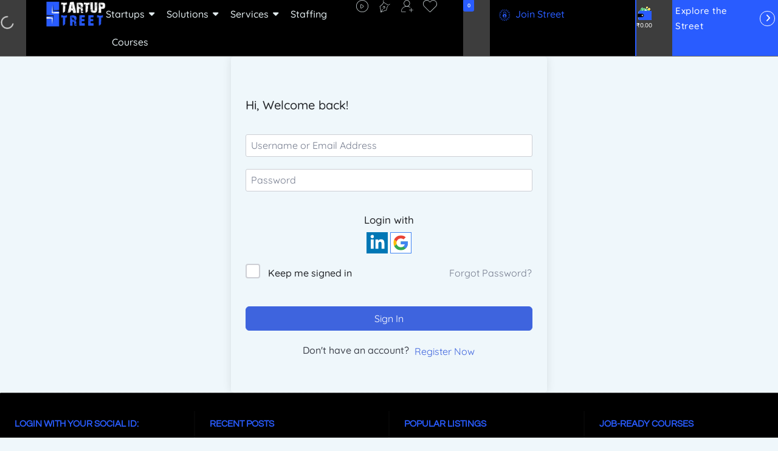

--- FILE ---
content_type: text/html; charset=UTF-8
request_url: https://startupstreet.in/courses/digital-marketing-beginners-guide/lesson/lesson-4-basic-google-tools-youtube/
body_size: 143688
content:
<!doctype html><html lang="en-US" class="no-js" itemtype="https://schema.org/Blog" itemscope><head><script data-no-optimize="1">var litespeed_docref=sessionStorage.getItem("litespeed_docref");litespeed_docref&&(Object.defineProperty(document,"referrer",{get:function(){return litespeed_docref}}),sessionStorage.removeItem("litespeed_docref"));</script> <meta charset="UTF-8"><meta name="viewport" content="width=device-width, initial-scale=1, minimum-scale=1"><style>.bnav_bottom_nav_wrapper {
                 box-shadow: 0px 0.05px 2.5px 0.05px rgba(10,7,7,0.95);
                                }
                .bnav_bottom_nav_wrapper {
                                        z-index: !important;
                                    }
                .bnav_bottom_nav_wrapper {
                    -webkit-backdrop-filter: blur(5px);
                    backdrop-filter: blur(5px);
                }

                .bnav_bottom_nav_wrapper ul.bnav_main_menu {
                    justify-content: center                }
                /* main-nav-alignment */

                /* Main nav icon and text visibility */
                /*.bnav_bottom_nav_wrapper ul.bnav_main_menu li .icon_wrapper {*/
                /*    display: none;*/
                /*}*/

                /*.bnav_bottom_nav_wrapper ul.bnav_main_menu li.current_page_item .icon_wrapper.active {*/
                /*    display: flex;*/
                /*}*/

                .bnav_bottom_nav_wrapper ul.bnav_main_menu li .text_wrapper {
                    display: flex;
                }
                
                
                                                .bnav_bottom_nav_wrapper ul.bnav_main_menu li a .icon_wrapper.normal {
                    display: flex;
                }
                .bnav_bottom_nav_wrapper ul.bnav_main_menu li.current-menu-item .icon_wrapper.normal {
                    display: none;
                }

                                                
                /* Main nav text visibility */
                                .bnav_bottom_nav_wrapper ul.bnav_main_menu li a .text_wrapper {
                    display: flex;
                }

                
                
                                
                /* End icon and text visibility css */

                /* Show total number of items */
                .bnav_bottom_nav_wrapper ul.bnav_main_menu li {
                    display: none !important;
                }

                .bnav_bottom_nav_wrapper ul.bnav_main_menu li:nth-child(-n+5) {
                    display: flex !important;
                }

                /* Typography for image */
                .bnav_bottom_nav_wrapper ul.bnav_main_menu li a .bnav_menu_items .img_icon img {
                    width: 15px                }

                            .bnav_main_menu_container .bnav_menu_items .bnav_flex {
                    flex-direction: column;
                }

                            /* Show total number of items */
            .bnav_bottom_nav_wrapper ul.bnav_main_menu li, .bnav_sub_menu_wrapper ul.sub-menu.depth-0 li, .bnav_bottom_nav_wrapper ul.sub-menu.bnav_child_sub_menu li {
                display: none !important;
            }
                .bnav_bottom_nav_wrapper ul.bnav_main_menu li:nth-child(-n+5){
                display: flex !important;
            }</style><style>.bnav_bottom_nav_wrapper {
                display: none !important;
            }

            @media only screen and (max-width: 768px) {
                body {
                    padding-bottom: 0px !important;
                }

                .bnav_bottom_nav_wrapper {
                    display: block !important;
                }
            }</style> <script type="litespeed/javascript">var theplus_ajax_url="https://startupstreet.in/wp-admin/admin-ajax.php";var theplus_ajax_post_url="https://startupstreet.in/wp-admin/admin-post.php";var theplus_nonce="5f1dff0618"</script> <script type="litespeed/javascript">function theChampLoadEvent(e){var t=window.onload;if(typeof window.onload!="function"){window.onload=e}else{window.onload=function(){t();e()}}}</script> <script type="litespeed/javascript">var theChampDefaultLang='en_US',theChampCloseIconPath='https://startupstreet.in/wp-content/plugins/super-socializer/images/close.png'</script> <script type="litespeed/javascript">var theChampSiteUrl='https://startupstreet.in',theChampVerified=0,theChampEmailPopup=0,heateorSsMoreSharePopupSearchText='Search'</script> <script type="litespeed/javascript">var theChampLoadingImgPath='https://startupstreet.in/wp-content/plugins/super-socializer/images/ajax_loader.gif';var theChampAjaxUrl='https://startupstreet.in/wp-admin/admin-ajax.php';var theChampRedirectionUrl='https://startupstreet.in/wp-admin/';var theChampRegRedirectionUrl='https://startupstreet.in/wp-admin/'</script> <script type="litespeed/javascript">var theChampFBKey='',theChampSameTabLogin='1',theChampVerified=0;var theChampAjaxUrl='https://startupstreet.in/wp-admin/admin-ajax.php';var theChampPopupTitle='';var theChampEmailPopup=0;var theChampEmailAjaxUrl='https://startupstreet.in/wp-admin/admin-ajax.php';var theChampEmailPopupTitle='';var theChampEmailPopupErrorMsg='';var theChampEmailPopupUniqueId='';var theChampEmailPopupVerifyMessage='';var theChampSteamAuthUrl="";var theChampCurrentPageUrl='https%3A%2F%2Fstartupstreet.in%2Fcourses%2Fdigital-marketing-beginners-guide%2Flesson%2Flesson-4-basic-google-tools-youtube%2F';var heateorMSEnabled=0,theChampTwitterAuthUrl=theChampSiteUrl+"?SuperSocializerAuth=Twitter&super_socializer_redirect_to="+theChampCurrentPageUrl,theChampLineAuthUrl=theChampSiteUrl+"?SuperSocializerAuth=Line&super_socializer_redirect_to="+theChampCurrentPageUrl,theChampLiveAuthUrl=theChampSiteUrl+"?SuperSocializerAuth=Live&super_socializer_redirect_to="+theChampCurrentPageUrl,theChampFacebookAuthUrl=theChampSiteUrl+"?SuperSocializerAuth=Facebook&super_socializer_redirect_to="+theChampCurrentPageUrl,theChampYahooAuthUrl=theChampSiteUrl+"?SuperSocializerAuth=Yahoo&super_socializer_redirect_to="+theChampCurrentPageUrl,theChampGoogleAuthUrl=theChampSiteUrl+"?SuperSocializerAuth=Google&super_socializer_redirect_to="+theChampCurrentPageUrl,theChampYoutubeAuthUrl=theChampSiteUrl+"?SuperSocializerAuth=Youtube&super_socializer_redirect_to="+theChampCurrentPageUrl,theChampVkontakteAuthUrl=theChampSiteUrl+"?SuperSocializerAuth=Vkontakte&super_socializer_redirect_to="+theChampCurrentPageUrl,theChampLinkedinAuthUrl=theChampSiteUrl+"?SuperSocializerAuth=Linkedin&super_socializer_redirect_to="+theChampCurrentPageUrl,theChampInstagramAuthUrl=theChampSiteUrl+"?SuperSocializerAuth=Instagram&super_socializer_redirect_to="+theChampCurrentPageUrl,theChampWordpressAuthUrl=theChampSiteUrl+"?SuperSocializerAuth=Wordpress&super_socializer_redirect_to="+theChampCurrentPageUrl,theChampDribbbleAuthUrl=theChampSiteUrl+"?SuperSocializerAuth=Dribbble&super_socializer_redirect_to="+theChampCurrentPageUrl,theChampGithubAuthUrl=theChampSiteUrl+"?SuperSocializerAuth=Github&super_socializer_redirect_to="+theChampCurrentPageUrl,theChampSpotifyAuthUrl=theChampSiteUrl+"?SuperSocializerAuth=Spotify&super_socializer_redirect_to="+theChampCurrentPageUrl,theChampKakaoAuthUrl=theChampSiteUrl+"?SuperSocializerAuth=Kakao&super_socializer_redirect_to="+theChampCurrentPageUrl,theChampTwitchAuthUrl=theChampSiteUrl+"?SuperSocializerAuth=Twitch&super_socializer_redirect_to="+theChampCurrentPageUrl,theChampRedditAuthUrl=theChampSiteUrl+"?SuperSocializerAuth=Reddit&super_socializer_redirect_to="+theChampCurrentPageUrl,theChampDisqusAuthUrl=theChampSiteUrl+"?SuperSocializerAuth=Disqus&super_socializer_redirect_to="+theChampCurrentPageUrl,theChampDropboxAuthUrl=theChampSiteUrl+"?SuperSocializerAuth=Dropbox&super_socializer_redirect_to="+theChampCurrentPageUrl,theChampFoursquareAuthUrl=theChampSiteUrl+"?SuperSocializerAuth=Foursquare&super_socializer_redirect_to="+theChampCurrentPageUrl,theChampAmazonAuthUrl=theChampSiteUrl+"?SuperSocializerAuth=Amazon&super_socializer_redirect_to="+theChampCurrentPageUrl,theChampStackoverflowAuthUrl=theChampSiteUrl+"?SuperSocializerAuth=Stackoverflow&super_socializer_redirect_to="+theChampCurrentPageUrl,theChampDiscordAuthUrl=theChampSiteUrl+"?SuperSocializerAuth=Discord&super_socializer_redirect_to="+theChampCurrentPageUrl,theChampMailruAuthUrl=theChampSiteUrl+"?SuperSocializerAuth=Mailru&super_socializer_redirect_to="+theChampCurrentPageUrl,theChampYandexAuthUrl=theChampSiteUrl+"?SuperSocializerAuth=Yandex&super_socializer_redirect_to="+theChampCurrentPageUrl;theChampOdnoklassnikiAuthUrl=theChampSiteUrl+"?SuperSocializerAuth=Odnoklassniki&super_socializer_redirect_to="+theChampCurrentPageUrl</script> <style type="text/css">.the_champ_button_instagram span.the_champ_svg,a.the_champ_instagram span.the_champ_svg{background:radial-gradient(circle at 30% 107%,#fdf497 0,#fdf497 5%,#fd5949 45%,#d6249f 60%,#285aeb 90%)}
					.the_champ_horizontal_sharing .the_champ_svg,.heateor_ss_standard_follow_icons_container .the_champ_svg{
					color: #fff;
				border-width: 0px;
		border-style: solid;
		border-color: transparent;
	}
		.the_champ_horizontal_sharing .theChampTCBackground{
		color:#666;
	}
		.the_champ_horizontal_sharing span.the_champ_svg:hover,.heateor_ss_standard_follow_icons_container span.the_champ_svg:hover{
				border-color: transparent;
	}
		.the_champ_vertical_sharing span.the_champ_svg,.heateor_ss_floating_follow_icons_container span.the_champ_svg{
					color: #fff;
				border-width: 0px;
		border-style: solid;
		border-color: transparent;
	}
		.the_champ_vertical_sharing .theChampTCBackground{
		color:#666;
	}
		.the_champ_vertical_sharing span.the_champ_svg:hover,.heateor_ss_floating_follow_icons_container span.the_champ_svg:hover{
						border-color: transparent;
		}
	@media screen and (max-width:783px){.the_champ_vertical_sharing{display:none!important}}div.heateor_ss_mobile_footer{display:none;}@media screen and (max-width:783px){div.the_champ_bottom_sharing div.the_champ_sharing_ul .theChampTCBackground{width:100%!important;background-color:white}div.the_champ_bottom_sharing{width:100%!important;left:0!important;}div.the_champ_bottom_sharing a{width:11.111111111111% !important;margin:0!important;padding:0!important;}div.the_champ_bottom_sharing .the_champ_svg{width:100%!important;}div.the_champ_bottom_sharing div.theChampTotalShareCount{font-size:.7em!important;line-height:28px!important}div.the_champ_bottom_sharing div.theChampTotalShareText{font-size:.5em!important;line-height:0px!important}div.heateor_ss_mobile_footer{display:block;height:40px;}.the_champ_bottom_sharing{padding:0!important;display:block!important;width: auto!important;bottom:-2px!important;top: auto!important;}.the_champ_bottom_sharing .the_champ_square_count{line-height: inherit;}.the_champ_bottom_sharing .theChampSharingArrow{display:none;}.the_champ_bottom_sharing .theChampTCBackground{margin-right: 1.1em !important}}div.the_champ_social_login_title,div.the_champ_login_container{text-align:center}ul.the_champ_login_ul{width:100%;text-align:center;}div.the_champ_login_container ul.the_champ_login_ul li{float:none!important;display:inline-block;}</style><meta name='robots' content='index, follow, max-image-preview:large, max-snippet:-1, max-video-preview:-1' /><style>img:is([sizes="auto" i], [sizes^="auto," i]) { contain-intrinsic-size: 3000px 1500px }</style> <script id="google_gtagjs-js-consent-mode-data-layer" type="litespeed/javascript">window.dataLayer=window.dataLayer||[];function gtag(){dataLayer.push(arguments)}
gtag('consent','default',{"ad_personalization":"denied","ad_storage":"denied","ad_user_data":"denied","analytics_storage":"denied","functionality_storage":"denied","security_storage":"denied","personalization_storage":"denied","region":["AT","BE","BG","CH","CY","CZ","DE","DK","EE","ES","FI","FR","GB","GR","HR","HU","IE","IS","IT","LI","LT","LU","LV","MT","NL","NO","PL","PT","RO","SE","SI","SK"],"wait_for_update":500});window._googlesitekitConsentCategoryMap={"statistics":["analytics_storage"],"marketing":["ad_storage","ad_user_data","ad_personalization"],"functional":["functionality_storage","security_storage"],"preferences":["personalization_storage"]};window._googlesitekitConsents={"ad_personalization":"denied","ad_storage":"denied","ad_user_data":"denied","analytics_storage":"denied","functionality_storage":"denied","security_storage":"denied","personalization_storage":"denied","region":["AT","BE","BG","CH","CY","CZ","DE","DK","EE","ES","FI","FR","GB","GR","HR","HU","IE","IS","IT","LI","LT","LU","LV","MT","NL","NO","PL","PT","RO","SE","SI","SK"],"wait_for_update":500}</script> <title>Lesson 4: Basic Google Tools - YouTube - StartupStreet.in</title><link rel="canonical" href="https://startupstreet.in/courses/digital-marketing-beginners-guide/lesson/lesson-4-basic-google-tools-youtube/" /><meta property="og:locale" content="en_US" /><meta property="og:type" content="article" /><meta property="og:title" content="Lesson 4: Basic Google Tools - YouTube - StartupStreet.in" /><meta property="og:url" content="https://startupstreet.in/courses/digital-marketing-beginners-guide/lesson/lesson-4-basic-google-tools-youtube/" /><meta property="og:site_name" content="StartupStreet.in" /><meta property="article:publisher" content="https://www.facebook.com/StartupStreet-107087444759206" /><meta property="article:modified_time" content="2022-06-03T20:18:08+00:00" /><meta property="og:image" content="https://startupstreet.in/wp-content/uploads/2021/03/StartupStreet-Default-Image.jpg" /><meta property="og:image:width" content="1891" /><meta property="og:image:height" content="726" /><meta property="og:image:type" content="image/jpeg" /><meta name="twitter:card" content="summary_large_image" /><meta name="twitter:site" content="@StartupStreetIn" /> <script type="application/ld+json" class="yoast-schema-graph">{"@context":"https://schema.org","@graph":[{"@type":"WebPage","@id":"https://startupstreet.in/courses/digital-marketing-beginners-guide/lesson/lesson-4-basic-google-tools-youtube/","url":"https://startupstreet.in/courses/digital-marketing-beginners-guide/lesson/lesson-4-basic-google-tools-youtube/","name":"Lesson 4: Basic Google Tools - YouTube - StartupStreet.in","isPartOf":{"@id":"https://startupstreet.in/#website"},"primaryImageOfPage":{"@id":"https://startupstreet.in/courses/digital-marketing-beginners-guide/lesson/lesson-4-basic-google-tools-youtube/#primaryimage"},"image":{"@id":"https://startupstreet.in/courses/digital-marketing-beginners-guide/lesson/lesson-4-basic-google-tools-youtube/#primaryimage"},"thumbnailUrl":"","datePublished":"2019-08-08T04:53:25+00:00","dateModified":"2022-06-03T20:18:08+00:00","breadcrumb":{"@id":"https://startupstreet.in/courses/digital-marketing-beginners-guide/lesson/lesson-4-basic-google-tools-youtube/#breadcrumb"},"inLanguage":"en-US","potentialAction":[{"@type":"ReadAction","target":["https://startupstreet.in/courses/digital-marketing-beginners-guide/lesson/lesson-4-basic-google-tools-youtube/"]}]},{"@type":"ImageObject","inLanguage":"en-US","@id":"https://startupstreet.in/courses/digital-marketing-beginners-guide/lesson/lesson-4-basic-google-tools-youtube/#primaryimage","url":"","contentUrl":""},{"@type":"BreadcrumbList","@id":"https://startupstreet.in/courses/digital-marketing-beginners-guide/lesson/lesson-4-basic-google-tools-youtube/#breadcrumb","itemListElement":[{"@type":"ListItem","position":1,"name":"Home","item":"https://startupstreet.in/"},{"@type":"ListItem","position":2,"name":"Lessons","item":"https://startupstreet.in/lesson/"},{"@type":"ListItem","position":3,"name":"Lesson 4: Basic Google Tools &#8211; YouTube"}]},{"@type":"WebSite","@id":"https://startupstreet.in/#website","url":"https://startupstreet.in/","name":"StartupStreet.in","description":"Your Launchpad to Digital Growth","publisher":{"@id":"https://startupstreet.in/#organization"},"potentialAction":[{"@type":"SearchAction","target":{"@type":"EntryPoint","urlTemplate":"https://startupstreet.in/?s={search_term_string}"},"query-input":{"@type":"PropertyValueSpecification","valueRequired":true,"valueName":"search_term_string"}}],"inLanguage":"en-US"},{"@type":"Organization","@id":"https://startupstreet.in/#organization","name":"StartupStreet","url":"https://startupstreet.in/","logo":{"@type":"ImageObject","inLanguage":"en-US","@id":"https://startupstreet.in/#/schema/logo/image/","url":"https://startupstreet.in/wp-content/uploads/2021/03/New-startup-street-Logo-512.png","contentUrl":"https://startupstreet.in/wp-content/uploads/2021/03/New-startup-street-Logo-512.png","width":512,"height":250,"caption":"StartupStreet"},"image":{"@id":"https://startupstreet.in/#/schema/logo/image/"},"sameAs":["https://www.facebook.com/StartupStreet-107087444759206","https://x.com/StartupStreetIn","https://www.instagram.com/startupstreet.in/","https://www.linkedin.com/company/startupstreet/","https://www.youtube.com/channel/UCSZwPpcyzPxmrd5m4oI4igQ"]}]}</script> <link rel='dns-prefetch' href='//js.hs-scripts.com' /><link rel='dns-prefetch' href='//kit.fontawesome.com' /><link rel='dns-prefetch' href='//capi-automation.s3.us-east-2.amazonaws.com' /><link rel='dns-prefetch' href='//news.google.com' /><link rel='dns-prefetch' href='//www.googletagmanager.com' /><link rel='dns-prefetch' href='//use.fontawesome.com' /><link rel='dns-prefetch' href='//pagead2.googlesyndication.com' /><link rel="alternate" type="application/rss+xml" title="StartupStreet.in &raquo; Feed" href="https://startupstreet.in/feed/" /><link rel="alternate" type="application/rss+xml" title="StartupStreet.in &raquo; Comments Feed" href="https://startupstreet.in/comments/feed/" /> <script type="litespeed/javascript">document.documentElement.classList.remove('no-js')</script> <link rel="alternate" type="application/rss+xml" title="StartupStreet.in &raquo; Lesson 4: Basic Google Tools &#8211; YouTube Comments Feed" href="https://startupstreet.in/courses/digital-marketing-beginners-guide/lesson/lesson-4-basic-google-tools-youtube/feed/" /><link data-optimized="2" rel="stylesheet" href="https://startupstreet.in/wp-content/litespeed/css/bfe83d5dc8334f8ff0e809fed78ac918.css?ver=aa6a5" /><style id='xoo-aff-style-inline-css'>.xoo-aff-input-group .xoo-aff-input-icon{
	background-color:  #eee;
	color:  #555;
	max-width: 40px;
	min-width: 40px;
	border-color:  #ccc;
	border-width: 1px;
	font-size: 14px;
}
.xoo-aff-group{
	margin-bottom: 30px;
}

.xoo-aff-group input[type="text"], .xoo-aff-group input[type="password"], .xoo-aff-group input[type="email"], .xoo-aff-group input[type="number"], .xoo-aff-group select, .xoo-aff-group select + .select2, .xoo-aff-group input[type="tel"], .xoo-aff-group input[type="file"]{
	background-color: #fff;
	color: #777;
	border-width: 1px;
	border-color: #cccccc;
	height: 50px;
}


.xoo-aff-group input[type="file"]{
	line-height: calc(50px - 13px);
}



.xoo-aff-group input[type="text"]::placeholder, .xoo-aff-group input[type="password"]::placeholder, .xoo-aff-group input[type="email"]::placeholder, .xoo-aff-group input[type="number"]::placeholder, .xoo-aff-group select::placeholder, .xoo-aff-group input[type="tel"]::placeholder, .xoo-aff-group .select2-selection__rendered, .xoo-aff-group .select2-container--default .select2-selection--single .select2-selection__rendered, .xoo-aff-group input[type="file"]::placeholder, .xoo-aff-group input::file-selector-button{
	color: #777;
}

.xoo-aff-group input[type="text"]:focus, .xoo-aff-group input[type="password"]:focus, .xoo-aff-group input[type="email"]:focus, .xoo-aff-group input[type="number"]:focus, .xoo-aff-group select:focus, .xoo-aff-group select + .select2:focus, .xoo-aff-group input[type="tel"]:focus, .xoo-aff-group input[type="file"]:focus{
	background-color: #ededed;
	color: #000;
}

[placeholder]:focus::-webkit-input-placeholder{
	color: #000!important;
}


.xoo-aff-input-icon + input[type="text"], .xoo-aff-input-icon + input[type="password"], .xoo-aff-input-icon + input[type="email"], .xoo-aff-input-icon + input[type="number"], .xoo-aff-input-icon + select, .xoo-aff-input-icon + select + .select2,  .xoo-aff-input-icon + input[type="tel"], .xoo-aff-input-icon + input[type="file"]{
	border-bottom-left-radius: 0;
	border-top-left-radius: 0;
}</style><style id='classic-theme-styles-inline-css'>/*! This file is auto-generated */
.wp-block-button__link{color:#fff;background-color:#32373c;border-radius:9999px;box-shadow:none;text-decoration:none;padding:calc(.667em + 2px) calc(1.333em + 2px);font-size:1.125em}.wp-block-file__button{background:#32373c;color:#fff;text-decoration:none}</style><style id='directorist-search-modal-style-inline-css'>.dspb-container,.dspb-container-fluid{width:100%;padding-right:var(--bs-gutter-x, 0.75rem);padding-left:var(--bs-gutter-x, 0.75rem);margin-right:auto;margin-left:auto}@media(min-width: 576px){.dspb-container,.dspb-container-sm{max-width:540px}}@media(min-width: 768px){.dspb-container,.dspb-container-md,.dspb-container-sm{max-width:720px}}@media(min-width: 992px){.dspb-container,.dspb-container-lg,.dspb-container-md,.dspb-container-sm{max-width:960px}}@media(min-width: 1200px){.dspb-container,.dspb-container-lg,.dspb-container-md,.dspb-container-sm,.dspb-container-xl{max-width:1140px}}@media(min-width: 1400px){.dspb-container,.dspb-container-lg,.dspb-container-md,.dspb-container-sm,.dspb-container-xl,.dspb-container-xxl{max-width:1320px}}.dspb-row{--bs-gutter-x: 1.5rem;--bs-gutter-y: 0;display:-webkit-box;display:-webkit-flex;display:-ms-flexbox;display:flex;-webkit-flex-wrap:wrap;-ms-flex-wrap:wrap;flex-wrap:wrap;margin-top:calc(var(--bs-gutter-y)*-1);margin-right:calc(var(--bs-gutter-x)*-0.5);margin-left:calc(var(--bs-gutter-x)*-0.5)}.dspb-row>*{width:100%}.directorist-search-popup-block{display:-webkit-inline-box;display:-webkit-inline-flex;display:-ms-inline-flexbox;display:inline-flex;-webkit-box-align:center;-webkit-align-items:center;-ms-flex-align:center;align-items:center}.directorist-search-popup-block__popup:not(.responsive-true){position:fixed;top:0;left:0;width:100%;height:auto;-webkit-transition:all .3s ease-in-out;transition:all .3s ease-in-out;-webkit-transform:translate(0, -50%) scaleY(0);transform:translate(0, -50%) scaleY(0);opacity:0;visibility:hidden;z-index:1031;background-color:var(--directorist-color-white);-webkit-box-shadow:0 5px 10px rgba(143,142,159,.1);box-shadow:0 5px 10px rgba(143,142,159,.1)}.directorist-search-popup-block__popup:not(.responsive-true).show{-webkit-transform:translate(0, 0) scaleY(1);transform:translate(0, 0) scaleY(1);opacity:1;visibility:visible}@media only screen and (max-width: 575px){.directorist-search-popup-block__popup.responsive-true .directorist-search-form-action__modal{display:none}}.directorist-search-popup-block__form{max-height:400px;overflow-y:auto;overflow-x:hidden;display:-webkit-box;display:-webkit-flex;display:-ms-flexbox;display:flex;padding:30px;margin-bottom:30px;scrollbar-width:thin;scrollbar-color:var(--directorist-color-border) var(--directorist-color-white)}@media only screen and (max-width: 767px){.directorist-search-popup-block__form{padding:30px 0 0}}@media only screen and (max-width: 575px){.directorist-search-popup-block__form{padding:30px 30px 0 6px}}.directorist-search-popup-block__form::-webkit-scrollbar{width:11px}.directorist-search-popup-block__form::-webkit-scrollbar-track{background:var(--directorist-color-white)}.directorist-search-popup-block__form::-webkit-scrollbar-thumb{background-color:var(--directorist-color-border);border-radius:6px;border:3px solid var(--directorist-color-white)}.directorist-search-popup-block__form-close{position:fixed;top:35px;right:50px;border:none;opacity:1;cursor:pointer;-webkit-transition:.3s ease-in-out;transition:.3s ease-in-out;z-index:99999;line-height:.8;display:-webkit-box;display:-webkit-flex;display:-ms-flexbox;display:flex;-webkit-box-align:center;-webkit-align-items:center;-ms-flex-align:center;align-items:center;-webkit-box-pack:center;-webkit-justify-content:center;-ms-flex-pack:center;justify-content:center;width:30px;height:30px;border-radius:50%;background-color:rgba(var(--directorist-color-danger-rgb), 0.15);-webkit-transition:.2s ease-in-out;transition:.2s ease-in-out}.directorist-search-popup-block__form-close .directorist-icon-mask:after{background-color:var(--directorist-color-danger)}@media only screen and (max-width: 767px){.directorist-search-popup-block__form-close{top:50px;right:15px}}@media only screen and (max-width: 575px){.directorist-search-popup-block__form-close{display:none}}.directorist-search-popup-block__overlay{position:fixed;top:0;left:0;width:100%;height:0;background-color:rgba(var(--directorist-color-dark-rgb), 0.2);-webkit-transition:.3s;transition:.3s;opacity:0;z-index:-1}.directorist-search-popup-block__overlay.show{height:100%;opacity:1;visibility:visible;z-index:1030;overflow-y:hidden}.directorist-search-popup-block-hidden{overflow:hidden}.directorist-search-popup-block__button{cursor:pointer;display:-webkit-inline-box;display:-webkit-inline-flex;display:-ms-inline-flexbox;display:inline-flex;-webkit-box-align:center;-webkit-align-items:center;-ms-flex-align:center;align-items:center;gap:6px}@media only screen and (max-width: 600px){.directorist-search-popup-block__button{width:40px;height:40px;-webkit-box-pack:center;-webkit-justify-content:center;-ms-flex-pack:center;justify-content:center;border:1px solid var(--directorist-color-border);border-radius:50%}.directorist-search-popup-block__button:hover .directorist-icon-mask:after{background-color:currentColor}}.directorist-search-popup-block__button .directorist-icon-mask:after{background-color:var(--directorist-color-gray)}.directorist-search-popup-block .directorist-search-contents{padding:65px 0 10px;width:100%}@media only screen and (max-width: 575px){.directorist-search-popup-block .directorist-search-contents{padding:0}}@media only screen and (min-width: 783.99px){.admin-bar .dspb-search__popup{top:32px}}@media only screen and (max-width: 782.99px){.admin-bar .dspb-search__popup{top:46px}}.wp-block-button__link{cursor:pointer;display:inline-block;text-align:center;word-break:break-word;-webkit-box-sizing:border-box;box-sizing:border-box}.wp-block-button__link.aligncenter{text-align:center}.wp-block-button__link.alignright{text-align:right}:where(.wp-block-button__link){-webkit-box-shadow:none;box-shadow:none;text-decoration:none;border-radius:9999px;padding:calc(.667em + 2px) calc(1.333em + 2px)}.wp-block-directorist-account-block-directorist-account-block[style*=text-decoration] .wp-block-button__link{text-decoration:inherit}.wp-block-directorist-account-block-directorist-account-block.has-custom-width{max-width:none}.wp-block-directorist-account-block-directorist-account-block.has-custom-width .wp-block-button__link{width:100%}.wp-block-directorist-account-block-directorist-account-block.has-custom-font-size .wp-block-button__link{font-size:inherit}.wp-block-directorist-account-block-directorist-account-block.wp-block-button__width-25{width:calc(25% - var(--wp--style--block-gap, 0.5em)*.75)}.wp-block-directorist-account-block-directorist-account-block.wp-block-button__width-50{width:calc(50% - var(--wp--style--block-gap, 0.5em)*.5)}.wp-block-directorist-account-block-directorist-account-block.wp-block-button__width-75{width:calc(75% - var(--wp--style--block-gap, 0.5em)*.25)}.wp-block-directorist-account-block-directorist-account-block.wp-block-button__width-100{width:100%;-webkit-flex-basis:100%;-ms-flex-preferred-size:100%;flex-basis:100%}.wp-block-directorist-account-block-directorist-account-block.is-style-squared,.wp-block-directorist-account-block-directorist-account-block__link.wp-block-directorist-account-block-directorist-account-block.is-style-squared{border-radius:0}.wp-block-directorist-account-block-directorist-account-block.no-border-radius,.wp-block-button__link.no-border-radius{border-radius:0 !important}:root :where(.wp-block-directorist-account-block-directorist-account-block.is-style-outline>.wp-block-button__link),:root :where(.wp-block-directorist-account-block-directorist-account-block .wp-block-button__link.is-style-outline){border:2px solid currentColor;padding:.667em 1.333em}:root :where(.wp-block-directorist-account-block-directorist-account-block.is-style-outline>.wp-block-button__link:not(.has-text-color)),:root :where(.wp-block-directorist-account-block-directorist-account-block .wp-block-button__link.is-style-outline:not(.has-text-color)){color:currentColor}:root :where(.wp-block-directorist-account-block-directorist-account-block.is-style-outline>.wp-block-button__link:not(.has-background)),:root :where(.wp-block-directorist-account-block-directorist-account-block .wp-block-button__link.is-style-outline:not(.has-background)){background-color:rgba(0,0,0,0);background-image:none}</style><style id='directorist-main-style-inline-css'>:root{--directorist-color-primary:#3d3d3d;--directorist-color-primary-rgb:61,61,61;--directorist-color-secondary:#F2F3F5;--directorist-color-secondary-rgb:242,243,245;--directorist-color-dark:#000;--directorist-color-dark-rgb:0,0,0;--directorist-color-success:#28A800;--directorist-color-success-rgb:40,168,0;--directorist-color-info:#2c99ff;--directorist-color-info-rgb:44,153,255;--directorist-color-warning:#f28100;--directorist-color-warning-rgb:242,129,0;--directorist-color-danger:#f80718;--directorist-color-danger-rgb:248,7,24;--directorist-color-white:#fff;--directorist-color-white-rgb:255,255,255;--directorist-color-body:#404040;--directorist-color-gray:#bcbcbc;--directorist-color-gray-rgb:188,188,188;--directorist-color-gray-hover:#BCBCBC;--directorist-color-light:#ededed;--directorist-color-light-hover:#fff;--directorist-color-light-gray:#808080;--directorist-color-light-gray-rgb:237,237,237;--directorist-color-deep-gray:#808080;--directorist-color-bg-gray:#f4f4f4;--directorist-color-bg-light-gray:#F4F5F6;--directorist-color-bg-light:#EDEDED;--directorist-color-placeholder:#6c757d;--directorist-color-overlay:rgba(var(--directorist-color-dark-rgb),.5);--directorist-color-overlay-normal:rgba(var(--directorist-color-dark-rgb),.2);--directorist-color-border:#e9e9e9;--directorist-color-border-light:#f5f5f5;--directorist-color-border-gray:#d9d9d9;--directorist-box-shadow:0 4px 6px rgba(0,0,0,.04);--directorist-box-shadow-sm:0 2px 5px rgba(0,0,0,.05);--directorist-color-open-badge:#32cc6f;--directorist-color-closed-badge:#e23636;--directorist-color-featured-badge:#fa8b0c;--directorist-color-popular-badge:#f51957;--directorist-color-new-badge:#122069;--directorist-color-marker-shape:#295cff;--directorist-color-marker-icon:#295cff;--directorist-color-marker-shape-rgb:41,92,255;--directorist-fw-regular:400;--directorist-fw-medium:500;--directorist-fw-semiBold:600;--directorist-fw-bold:700;--directorist-border-radius-xs:8px;--directorist-border-radius-sm:10px;--directorist-border-radius-md:12px;--directorist-border-radius-lg:16px;--directorist-color-btn:var(--directorist-color-primary);--directorist-color-btn-hover:rgba(var(--directorist-color-primary-rgb),.80);--directorist-color-btn-border:var(--directorist-color-primary);--directorist-color-btn-primary:#fff;--directorist-color-btn-primary-rgb:68,71,82;--directorist-color-btn-primary-bg:#444752;--directorist-color-btn-primary-border:#444752;--directorist-color-btn-secondary:#404040;--directorist-color-btn-secondary-rgb:242,243,245;--directorist-color-btn-secondary-bg:#f2f3f5;--directorist-color-btn-secondary-border:#f2f3f5;--directorist-color-star:var(--directorist-color-warning);--gallery-crop-width:640px;--gallery-crop-height:360px}.pricing .price_action .price_action--btn,#directorist.atbd_wrapper .btn-primary,.default-ad-search .submit_btn .btn-default,.atbd_content_active #directorist.atbd_wrapper.dashboard_area .user_pro_img_area .user_img .choose_btn #upload_pro_pic,#directorist.atbd_wrapper .at-modal .at-modal-close,.atbdp_login_form_shortcode #loginform p input[type=submit],.atbd_manage_fees_wrapper .table tr .action p .btn-block,#directorist.atbd_wrapper #atbdp-checkout-form #atbdp_checkout_submit_btn,#directorist.atbd_wrapper .ezmu__btn,.default-ad-search .submit_btn .btn-primary,.directorist-content-active .widget.atbd_widget .directorist .btn,.directorist-btn.directorist-btn-dark,.atbd-add-payment-method form .atbd-save-card,#bhCopyTime,#bhAddNew,.directorist-content-active .widget.atbd_widget .atbd_author_info_widget .btn{color:var(--directorist-color-white)}.pricing .price_action .price_action--btn:hover,#directorist.atbd_wrapper .btn-primary:hover,.default-ad-search .submit_btn .btn-default:hover,.atbd_content_active #directorist.atbd_wrapper.dashboard_area .user_pro_img_area .user_img .choose_btn #upload_pro_pic:hover,#directorist.atbd_wrapper .at-modal .at-modal-close:hover,.atbdp_login_form_shortcode #loginform p input[type=submit]:hover,.atbd_manage_fees_wrapper .table tr .action p .btn-block:hover,#directorist.atbd_wrapper #atbdp-checkout-form #atbdp_checkout_submit_btn:hover,#directorist.atbd_wrapper .ezmu__btn:hover,.default-ad-search .submit_btn .btn-primary:hover,.directorist-content-active .widget.atbd_widget .directorist .btn:hover,.directorist-btn.directorist-btn-dark:hover,.atbd-add-payment-method form .atbd-save-card:hover,#bhCopyTime:hover,#bhAddNew:hover,.bdb-select-hours .bdb-remove:hover,.directorist-content-active .widget.atbd_widget .atbd_author_info_widget .btn:hover{color:var(--directorist-color-white)}.pricing .price_action .price_action--btn,#directorist.atbd_wrapper .btn-primary,.default-ad-search .submit_btn .btn-default,.atbd_content_active #directorist.atbd_wrapper.dashboard_area .user_pro_img_area .user_img .choose_btn #upload_pro_pic,#directorist.atbd_wrapper .at-modal .at-modal-close,.atbdp_login_form_shortcode #loginform p input[type=submit],.atbd_manage_fees_wrapper .table tr .action p .btn-block,#directorist.atbd_wrapper .ezmu__btn,.default-ad-search .submit_btn .btn-primary .directorist-content-active .widget.atbd_widget .directorist .btn,.directorist-btn.directorist-btn-dark,.atbd-add-payment-method form .atbd-save-card,#bhCopyTime,#bhAddNew,.bdb-select-hours .bdb-remove,.directorist-content-active .widget.atbd_widget .atbd_author_info_widget .btn{background:var(--directorist-color-btn-primary-bg)}.pricing .price_action .price_action--btn:hover,#directorist.atbd_wrapper .btn-primary:hover,#directorist.atbd_wrapper .at-modal .at-modal-close:hover,.default-ad-search .submit_btn .btn-default:hover,.atbd_content_active #directorist.atbd_wrapper.dashboard_area .user_pro_img_area .user_img .choose_btn #upload_pro_pic:hover,.atbdp_login_form_shortcode #loginform p input[type=submit]:hover,#directorist.atbd_wrapper .ezmu__btn:hover,.default-ad-search .submit_btn .btn-primary:hover,.directorist-content-active .widget.atbd_widget .directorist .btn:hover,.directorist-btn.directorist-btn-dark:hover,.atbd-add-payment-method form .atbd-save-card:hover,#bhCopyTime:hover,#bhAddNew:hover,.bdb-select-hours .bdb-remove:hover,.directorist-content-active .widget.atbd_widget .atbd_author_info_widget .btn:hover{background:var(--directorist-color-btn-hover)}#directorist.atbd_wrapper .btn-primary,.default-ad-search .submit_btn .btn-default,.atbdp_login_form_shortcode #loginform p input[type=submit],.default-ad-search .submit_btn .btn-primary,.directorist-content-active .widget.atbd_widget .directorist .btn,.atbd-add-payment-method form .atbd-save-card,.directorist-content-active .widget.atbd_widget .atbd_author_info_widget .btn{border-color:var(--directorist-color-btn-border)}#directorist.atbd_wrapper .btn-primary:hover,.default-ad-search .submit_btn .btn-default:hover,.atbdp_login_form_shortcode #loginform p input[type=submit]:hover,.default-ad-search .submit_btn .btn-primary:hover,.directorist-content-active .widget.atbd_widget .directorist .btn:hover,.atbd-add-payment-method form .atbd-save-card:hover,.directorist-content-active .widget.atbd_widget .atbd_author_info_widget .btn:hover{border-color:var(--directorist-color-primary)}.ads-advanced .price-frequency .pf-btn input:checked+span,.atbdpr-range .ui-slider-horizontal .ui-slider-range,.custom-control .custom-control-input:checked~.check--select,#directorist.atbd_wrapper .pagination .nav-links .current,.atbd_director_social_wrap a,.widget.atbd_widget[id^=bd] .atbd_author_info_widget .directorist-author-social li a,.widget.atbd_widget[id^=dcl] .atbd_author_info_widget .directorist-author-social li a,.atbd_content_active #directorist.atbd_wrapper .widget.atbd_widget .atbdp.atbdp-widget-tags ul li a:hover{background:var(--directorist-color-primary)!important}.ads-advanced .price-frequency .pf-btn input:checked+span,.directorist-content-active .directorist-type-nav__list .directorist-type-nav__list__current .directorist-type-nav__link,.atbdpr-range .ui-slider-horizontal .ui-slider-handle,.custom-control .custom-control-input:checked~.check--select,.custom-control .custom-control-input:checked~.radio--select,#atpp-plan-change-modal .atm-contents-inner .dcl_pricing_plan input:checked+label:before,#dwpp-plan-renew-modal .atm-contents-inner .dcl_pricing_plan input:checked+label:before{border-color:var(--directorist-color-primary)}.atbd_map_shape{background:var(--directorist-color-marker-shape)!important}.map-icon-label i,.atbd_map_shape>span{color:var(--directorist-color-marker-icon)!important}
:root{--directorist-color-primary:#3d3d3d;--directorist-color-primary-rgb:61,61,61;--directorist-color-secondary:#F2F3F5;--directorist-color-secondary-rgb:242,243,245;--directorist-color-dark:#000;--directorist-color-dark-rgb:0,0,0;--directorist-color-success:#28A800;--directorist-color-success-rgb:40,168,0;--directorist-color-info:#2c99ff;--directorist-color-info-rgb:44,153,255;--directorist-color-warning:#f28100;--directorist-color-warning-rgb:242,129,0;--directorist-color-danger:#f80718;--directorist-color-danger-rgb:248,7,24;--directorist-color-white:#fff;--directorist-color-white-rgb:255,255,255;--directorist-color-body:#404040;--directorist-color-gray:#bcbcbc;--directorist-color-gray-rgb:188,188,188;--directorist-color-gray-hover:#BCBCBC;--directorist-color-light:#ededed;--directorist-color-light-hover:#fff;--directorist-color-light-gray:#808080;--directorist-color-light-gray-rgb:237,237,237;--directorist-color-deep-gray:#808080;--directorist-color-bg-gray:#f4f4f4;--directorist-color-bg-light-gray:#F4F5F6;--directorist-color-bg-light:#EDEDED;--directorist-color-placeholder:#6c757d;--directorist-color-overlay:rgba(var(--directorist-color-dark-rgb),.5);--directorist-color-overlay-normal:rgba(var(--directorist-color-dark-rgb),.2);--directorist-color-border:#e9e9e9;--directorist-color-border-light:#f5f5f5;--directorist-color-border-gray:#d9d9d9;--directorist-box-shadow:0 4px 6px rgba(0,0,0,.04);--directorist-box-shadow-sm:0 2px 5px rgba(0,0,0,.05);--directorist-color-open-badge:#32cc6f;--directorist-color-closed-badge:#e23636;--directorist-color-featured-badge:#fa8b0c;--directorist-color-popular-badge:#f51957;--directorist-color-new-badge:#122069;--directorist-color-marker-shape:#295cff;--directorist-color-marker-icon:#295cff;--directorist-color-marker-shape-rgb:41,92,255;--directorist-fw-regular:400;--directorist-fw-medium:500;--directorist-fw-semiBold:600;--directorist-fw-bold:700;--directorist-border-radius-xs:8px;--directorist-border-radius-sm:10px;--directorist-border-radius-md:12px;--directorist-border-radius-lg:16px;--directorist-color-btn:var(--directorist-color-primary);--directorist-color-btn-hover:rgba(var(--directorist-color-primary-rgb),.80);--directorist-color-btn-border:var(--directorist-color-primary);--directorist-color-btn-primary:#fff;--directorist-color-btn-primary-rgb:68,71,82;--directorist-color-btn-primary-bg:#444752;--directorist-color-btn-primary-border:#444752;--directorist-color-btn-secondary:#404040;--directorist-color-btn-secondary-rgb:242,243,245;--directorist-color-btn-secondary-bg:#f2f3f5;--directorist-color-btn-secondary-border:#f2f3f5;--directorist-color-star:var(--directorist-color-warning);--gallery-crop-width:640px;--gallery-crop-height:360px}.pricing .price_action .price_action--btn,#directorist.atbd_wrapper .btn-primary,.default-ad-search .submit_btn .btn-default,.atbd_content_active #directorist.atbd_wrapper.dashboard_area .user_pro_img_area .user_img .choose_btn #upload_pro_pic,#directorist.atbd_wrapper .at-modal .at-modal-close,.atbdp_login_form_shortcode #loginform p input[type=submit],.atbd_manage_fees_wrapper .table tr .action p .btn-block,#directorist.atbd_wrapper #atbdp-checkout-form #atbdp_checkout_submit_btn,#directorist.atbd_wrapper .ezmu__btn,.default-ad-search .submit_btn .btn-primary,.directorist-content-active .widget.atbd_widget .directorist .btn,.directorist-btn.directorist-btn-dark,.atbd-add-payment-method form .atbd-save-card,#bhCopyTime,#bhAddNew,.directorist-content-active .widget.atbd_widget .atbd_author_info_widget .btn{color:var(--directorist-color-white)}.pricing .price_action .price_action--btn:hover,#directorist.atbd_wrapper .btn-primary:hover,.default-ad-search .submit_btn .btn-default:hover,.atbd_content_active #directorist.atbd_wrapper.dashboard_area .user_pro_img_area .user_img .choose_btn #upload_pro_pic:hover,#directorist.atbd_wrapper .at-modal .at-modal-close:hover,.atbdp_login_form_shortcode #loginform p input[type=submit]:hover,.atbd_manage_fees_wrapper .table tr .action p .btn-block:hover,#directorist.atbd_wrapper #atbdp-checkout-form #atbdp_checkout_submit_btn:hover,#directorist.atbd_wrapper .ezmu__btn:hover,.default-ad-search .submit_btn .btn-primary:hover,.directorist-content-active .widget.atbd_widget .directorist .btn:hover,.directorist-btn.directorist-btn-dark:hover,.atbd-add-payment-method form .atbd-save-card:hover,#bhCopyTime:hover,#bhAddNew:hover,.bdb-select-hours .bdb-remove:hover,.directorist-content-active .widget.atbd_widget .atbd_author_info_widget .btn:hover{color:var(--directorist-color-white)}.pricing .price_action .price_action--btn,#directorist.atbd_wrapper .btn-primary,.default-ad-search .submit_btn .btn-default,.atbd_content_active #directorist.atbd_wrapper.dashboard_area .user_pro_img_area .user_img .choose_btn #upload_pro_pic,#directorist.atbd_wrapper .at-modal .at-modal-close,.atbdp_login_form_shortcode #loginform p input[type=submit],.atbd_manage_fees_wrapper .table tr .action p .btn-block,#directorist.atbd_wrapper .ezmu__btn,.default-ad-search .submit_btn .btn-primary .directorist-content-active .widget.atbd_widget .directorist .btn,.directorist-btn.directorist-btn-dark,.atbd-add-payment-method form .atbd-save-card,#bhCopyTime,#bhAddNew,.bdb-select-hours .bdb-remove,.directorist-content-active .widget.atbd_widget .atbd_author_info_widget .btn{background:var(--directorist-color-btn-primary-bg)}.pricing .price_action .price_action--btn:hover,#directorist.atbd_wrapper .btn-primary:hover,#directorist.atbd_wrapper .at-modal .at-modal-close:hover,.default-ad-search .submit_btn .btn-default:hover,.atbd_content_active #directorist.atbd_wrapper.dashboard_area .user_pro_img_area .user_img .choose_btn #upload_pro_pic:hover,.atbdp_login_form_shortcode #loginform p input[type=submit]:hover,#directorist.atbd_wrapper .ezmu__btn:hover,.default-ad-search .submit_btn .btn-primary:hover,.directorist-content-active .widget.atbd_widget .directorist .btn:hover,.directorist-btn.directorist-btn-dark:hover,.atbd-add-payment-method form .atbd-save-card:hover,#bhCopyTime:hover,#bhAddNew:hover,.bdb-select-hours .bdb-remove:hover,.directorist-content-active .widget.atbd_widget .atbd_author_info_widget .btn:hover{background:var(--directorist-color-btn-hover)}#directorist.atbd_wrapper .btn-primary,.default-ad-search .submit_btn .btn-default,.atbdp_login_form_shortcode #loginform p input[type=submit],.default-ad-search .submit_btn .btn-primary,.directorist-content-active .widget.atbd_widget .directorist .btn,.atbd-add-payment-method form .atbd-save-card,.directorist-content-active .widget.atbd_widget .atbd_author_info_widget .btn{border-color:var(--directorist-color-btn-border)}#directorist.atbd_wrapper .btn-primary:hover,.default-ad-search .submit_btn .btn-default:hover,.atbdp_login_form_shortcode #loginform p input[type=submit]:hover,.default-ad-search .submit_btn .btn-primary:hover,.directorist-content-active .widget.atbd_widget .directorist .btn:hover,.atbd-add-payment-method form .atbd-save-card:hover,.directorist-content-active .widget.atbd_widget .atbd_author_info_widget .btn:hover{border-color:var(--directorist-color-primary)}.ads-advanced .price-frequency .pf-btn input:checked+span,.atbdpr-range .ui-slider-horizontal .ui-slider-range,.custom-control .custom-control-input:checked~.check--select,#directorist.atbd_wrapper .pagination .nav-links .current,.atbd_director_social_wrap a,.widget.atbd_widget[id^=bd] .atbd_author_info_widget .directorist-author-social li a,.widget.atbd_widget[id^=dcl] .atbd_author_info_widget .directorist-author-social li a,.atbd_content_active #directorist.atbd_wrapper .widget.atbd_widget .atbdp.atbdp-widget-tags ul li a:hover{background:var(--directorist-color-primary)!important}.ads-advanced .price-frequency .pf-btn input:checked+span,.directorist-content-active .directorist-type-nav__list .directorist-type-nav__list__current .directorist-type-nav__link,.atbdpr-range .ui-slider-horizontal .ui-slider-handle,.custom-control .custom-control-input:checked~.check--select,.custom-control .custom-control-input:checked~.radio--select,#atpp-plan-change-modal .atm-contents-inner .dcl_pricing_plan input:checked+label:before,#dwpp-plan-renew-modal .atm-contents-inner .dcl_pricing_plan input:checked+label:before{border-color:var(--directorist-color-primary)}.atbd_map_shape{background:var(--directorist-color-marker-shape)!important}.map-icon-label i,.atbd_map_shape>span{color:var(--directorist-color-marker-icon)!important}</style><style id='font-awesome-svg-styles-default-inline-css'>.svg-inline--fa {
  display: inline-block;
  height: 1em;
  overflow: visible;
  vertical-align: -.125em;
}</style><style id='font-awesome-svg-styles-inline-css'>.wp-block-font-awesome-icon svg::before,
   .wp-rich-text-font-awesome-icon svg::before {content: unset;}</style><style id='global-styles-inline-css'>:root{--wp--preset--aspect-ratio--square: 1;--wp--preset--aspect-ratio--4-3: 4/3;--wp--preset--aspect-ratio--3-4: 3/4;--wp--preset--aspect-ratio--3-2: 3/2;--wp--preset--aspect-ratio--2-3: 2/3;--wp--preset--aspect-ratio--16-9: 16/9;--wp--preset--aspect-ratio--9-16: 9/16;--wp--preset--color--black: #000000;--wp--preset--color--cyan-bluish-gray: #abb8c3;--wp--preset--color--white: #ffffff;--wp--preset--color--pale-pink: #f78da7;--wp--preset--color--vivid-red: #cf2e2e;--wp--preset--color--luminous-vivid-orange: #ff6900;--wp--preset--color--luminous-vivid-amber: #fcb900;--wp--preset--color--light-green-cyan: #7bdcb5;--wp--preset--color--vivid-green-cyan: #00d084;--wp--preset--color--pale-cyan-blue: #8ed1fc;--wp--preset--color--vivid-cyan-blue: #0693e3;--wp--preset--color--vivid-purple: #9b51e0;--wp--preset--color--theme-palette-1: var(--global-palette1);--wp--preset--color--theme-palette-2: var(--global-palette2);--wp--preset--color--theme-palette-3: var(--global-palette3);--wp--preset--color--theme-palette-4: var(--global-palette4);--wp--preset--color--theme-palette-5: var(--global-palette5);--wp--preset--color--theme-palette-6: var(--global-palette6);--wp--preset--color--theme-palette-7: var(--global-palette7);--wp--preset--color--theme-palette-8: var(--global-palette8);--wp--preset--color--theme-palette-9: var(--global-palette9);--wp--preset--gradient--vivid-cyan-blue-to-vivid-purple: linear-gradient(135deg,rgba(6,147,227,1) 0%,rgb(155,81,224) 100%);--wp--preset--gradient--light-green-cyan-to-vivid-green-cyan: linear-gradient(135deg,rgb(122,220,180) 0%,rgb(0,208,130) 100%);--wp--preset--gradient--luminous-vivid-amber-to-luminous-vivid-orange: linear-gradient(135deg,rgba(252,185,0,1) 0%,rgba(255,105,0,1) 100%);--wp--preset--gradient--luminous-vivid-orange-to-vivid-red: linear-gradient(135deg,rgba(255,105,0,1) 0%,rgb(207,46,46) 100%);--wp--preset--gradient--very-light-gray-to-cyan-bluish-gray: linear-gradient(135deg,rgb(238,238,238) 0%,rgb(169,184,195) 100%);--wp--preset--gradient--cool-to-warm-spectrum: linear-gradient(135deg,rgb(74,234,220) 0%,rgb(151,120,209) 20%,rgb(207,42,186) 40%,rgb(238,44,130) 60%,rgb(251,105,98) 80%,rgb(254,248,76) 100%);--wp--preset--gradient--blush-light-purple: linear-gradient(135deg,rgb(255,206,236) 0%,rgb(152,150,240) 100%);--wp--preset--gradient--blush-bordeaux: linear-gradient(135deg,rgb(254,205,165) 0%,rgb(254,45,45) 50%,rgb(107,0,62) 100%);--wp--preset--gradient--luminous-dusk: linear-gradient(135deg,rgb(255,203,112) 0%,rgb(199,81,192) 50%,rgb(65,88,208) 100%);--wp--preset--gradient--pale-ocean: linear-gradient(135deg,rgb(255,245,203) 0%,rgb(182,227,212) 50%,rgb(51,167,181) 100%);--wp--preset--gradient--electric-grass: linear-gradient(135deg,rgb(202,248,128) 0%,rgb(113,206,126) 100%);--wp--preset--gradient--midnight: linear-gradient(135deg,rgb(2,3,129) 0%,rgb(40,116,252) 100%);--wp--preset--font-size--small: var(--global-font-size-small);--wp--preset--font-size--medium: var(--global-font-size-medium);--wp--preset--font-size--large: var(--global-font-size-large);--wp--preset--font-size--x-large: 42px;--wp--preset--font-size--larger: var(--global-font-size-larger);--wp--preset--font-size--xxlarge: var(--global-font-size-xxlarge);--wp--preset--spacing--20: 0.44rem;--wp--preset--spacing--30: 0.67rem;--wp--preset--spacing--40: 1rem;--wp--preset--spacing--50: 1.5rem;--wp--preset--spacing--60: 2.25rem;--wp--preset--spacing--70: 3.38rem;--wp--preset--spacing--80: 5.06rem;--wp--preset--shadow--natural: 6px 6px 9px rgba(0, 0, 0, 0.2);--wp--preset--shadow--deep: 12px 12px 50px rgba(0, 0, 0, 0.4);--wp--preset--shadow--sharp: 6px 6px 0px rgba(0, 0, 0, 0.2);--wp--preset--shadow--outlined: 6px 6px 0px -3px rgba(255, 255, 255, 1), 6px 6px rgba(0, 0, 0, 1);--wp--preset--shadow--crisp: 6px 6px 0px rgba(0, 0, 0, 1);}:where(.is-layout-flex){gap: 0.5em;}:where(.is-layout-grid){gap: 0.5em;}body .is-layout-flex{display: flex;}.is-layout-flex{flex-wrap: wrap;align-items: center;}.is-layout-flex > :is(*, div){margin: 0;}body .is-layout-grid{display: grid;}.is-layout-grid > :is(*, div){margin: 0;}:where(.wp-block-columns.is-layout-flex){gap: 2em;}:where(.wp-block-columns.is-layout-grid){gap: 2em;}:where(.wp-block-post-template.is-layout-flex){gap: 1.25em;}:where(.wp-block-post-template.is-layout-grid){gap: 1.25em;}.has-black-color{color: var(--wp--preset--color--black) !important;}.has-cyan-bluish-gray-color{color: var(--wp--preset--color--cyan-bluish-gray) !important;}.has-white-color{color: var(--wp--preset--color--white) !important;}.has-pale-pink-color{color: var(--wp--preset--color--pale-pink) !important;}.has-vivid-red-color{color: var(--wp--preset--color--vivid-red) !important;}.has-luminous-vivid-orange-color{color: var(--wp--preset--color--luminous-vivid-orange) !important;}.has-luminous-vivid-amber-color{color: var(--wp--preset--color--luminous-vivid-amber) !important;}.has-light-green-cyan-color{color: var(--wp--preset--color--light-green-cyan) !important;}.has-vivid-green-cyan-color{color: var(--wp--preset--color--vivid-green-cyan) !important;}.has-pale-cyan-blue-color{color: var(--wp--preset--color--pale-cyan-blue) !important;}.has-vivid-cyan-blue-color{color: var(--wp--preset--color--vivid-cyan-blue) !important;}.has-vivid-purple-color{color: var(--wp--preset--color--vivid-purple) !important;}.has-black-background-color{background-color: var(--wp--preset--color--black) !important;}.has-cyan-bluish-gray-background-color{background-color: var(--wp--preset--color--cyan-bluish-gray) !important;}.has-white-background-color{background-color: var(--wp--preset--color--white) !important;}.has-pale-pink-background-color{background-color: var(--wp--preset--color--pale-pink) !important;}.has-vivid-red-background-color{background-color: var(--wp--preset--color--vivid-red) !important;}.has-luminous-vivid-orange-background-color{background-color: var(--wp--preset--color--luminous-vivid-orange) !important;}.has-luminous-vivid-amber-background-color{background-color: var(--wp--preset--color--luminous-vivid-amber) !important;}.has-light-green-cyan-background-color{background-color: var(--wp--preset--color--light-green-cyan) !important;}.has-vivid-green-cyan-background-color{background-color: var(--wp--preset--color--vivid-green-cyan) !important;}.has-pale-cyan-blue-background-color{background-color: var(--wp--preset--color--pale-cyan-blue) !important;}.has-vivid-cyan-blue-background-color{background-color: var(--wp--preset--color--vivid-cyan-blue) !important;}.has-vivid-purple-background-color{background-color: var(--wp--preset--color--vivid-purple) !important;}.has-black-border-color{border-color: var(--wp--preset--color--black) !important;}.has-cyan-bluish-gray-border-color{border-color: var(--wp--preset--color--cyan-bluish-gray) !important;}.has-white-border-color{border-color: var(--wp--preset--color--white) !important;}.has-pale-pink-border-color{border-color: var(--wp--preset--color--pale-pink) !important;}.has-vivid-red-border-color{border-color: var(--wp--preset--color--vivid-red) !important;}.has-luminous-vivid-orange-border-color{border-color: var(--wp--preset--color--luminous-vivid-orange) !important;}.has-luminous-vivid-amber-border-color{border-color: var(--wp--preset--color--luminous-vivid-amber) !important;}.has-light-green-cyan-border-color{border-color: var(--wp--preset--color--light-green-cyan) !important;}.has-vivid-green-cyan-border-color{border-color: var(--wp--preset--color--vivid-green-cyan) !important;}.has-pale-cyan-blue-border-color{border-color: var(--wp--preset--color--pale-cyan-blue) !important;}.has-vivid-cyan-blue-border-color{border-color: var(--wp--preset--color--vivid-cyan-blue) !important;}.has-vivid-purple-border-color{border-color: var(--wp--preset--color--vivid-purple) !important;}.has-vivid-cyan-blue-to-vivid-purple-gradient-background{background: var(--wp--preset--gradient--vivid-cyan-blue-to-vivid-purple) !important;}.has-light-green-cyan-to-vivid-green-cyan-gradient-background{background: var(--wp--preset--gradient--light-green-cyan-to-vivid-green-cyan) !important;}.has-luminous-vivid-amber-to-luminous-vivid-orange-gradient-background{background: var(--wp--preset--gradient--luminous-vivid-amber-to-luminous-vivid-orange) !important;}.has-luminous-vivid-orange-to-vivid-red-gradient-background{background: var(--wp--preset--gradient--luminous-vivid-orange-to-vivid-red) !important;}.has-very-light-gray-to-cyan-bluish-gray-gradient-background{background: var(--wp--preset--gradient--very-light-gray-to-cyan-bluish-gray) !important;}.has-cool-to-warm-spectrum-gradient-background{background: var(--wp--preset--gradient--cool-to-warm-spectrum) !important;}.has-blush-light-purple-gradient-background{background: var(--wp--preset--gradient--blush-light-purple) !important;}.has-blush-bordeaux-gradient-background{background: var(--wp--preset--gradient--blush-bordeaux) !important;}.has-luminous-dusk-gradient-background{background: var(--wp--preset--gradient--luminous-dusk) !important;}.has-pale-ocean-gradient-background{background: var(--wp--preset--gradient--pale-ocean) !important;}.has-electric-grass-gradient-background{background: var(--wp--preset--gradient--electric-grass) !important;}.has-midnight-gradient-background{background: var(--wp--preset--gradient--midnight) !important;}.has-small-font-size{font-size: var(--wp--preset--font-size--small) !important;}.has-medium-font-size{font-size: var(--wp--preset--font-size--medium) !important;}.has-large-font-size{font-size: var(--wp--preset--font-size--large) !important;}.has-x-large-font-size{font-size: var(--wp--preset--font-size--x-large) !important;}
:where(.wp-block-post-template.is-layout-flex){gap: 1.25em;}:where(.wp-block-post-template.is-layout-grid){gap: 1.25em;}
:where(.wp-block-columns.is-layout-flex){gap: 2em;}:where(.wp-block-columns.is-layout-grid){gap: 2em;}
:root :where(.wp-block-pullquote){font-size: 1.5em;line-height: 1.6;}</style><style id='tutor-frontend-inline-css'>.mce-notification.mce-notification-error{display: none !important;}
:root{--tutor-color-primary:#3e64de;--tutor-color-primary-rgb:62, 100, 222;--tutor-color-primary-hover:#395bca;--tutor-color-primary-hover-rgb:57, 91, 202;--tutor-body-color:#212327;--tutor-body-color-rgb:33, 35, 39;--tutor-border-color:#cdcfd5;--tutor-border-color-rgb:205, 207, 213;--tutor-color-gray:#e3e5eb;--tutor-color-gray-rgb:227, 229, 235;}</style><style id='woocommerce-inline-inline-css'>.woocommerce form .form-row .required { visibility: visible; }</style><link rel='stylesheet' id='fa5-css' href='https://use.fontawesome.com/releases/v5.13.0/css/all.css?ver=5.13.0' media='all' /><link rel='stylesheet' id='fa5-v4-shims-css' href='https://use.fontawesome.com/releases/v5.13.0/css/v4-shims.css?ver=5.13.0' media='all' /><style id='xoo-el-style-inline-css'>.xoo-el-form-container button.btn.button.xoo-el-action-btn{
		background-color: #295cff;
		color: #ffffff;
		font-weight: 600;
		font-size: 15px;
		height: 40px;
	}

.xoo-el-container:not(.xoo-el-style-slider) .xoo-el-inmodal{
	max-width: 1000px;
	max-height: 500px;
}

.xoo-el-style-slider .xoo-el-modal{
	transform: translateX(1000px);
	max-width: 1000px;
}

	.xoo-el-sidebar{
		background-image: url(https://startupstreet.in/wp-content/uploads/2024/11/Services-StartupStreet.in_-scaled.jpg);
		min-width: 60%;
	}

.xoo-el-main, .xoo-el-main a , .xoo-el-main label{
	color: #000000;
}
.xoo-el-srcont{
	background-color: #ffffff;
}
.xoo-el-form-container ul.xoo-el-tabs li.xoo-el-active {
	background-color: #295cff;
	color: #ffffff;
}
.xoo-el-form-container ul.xoo-el-tabs li{
	background-color: #eeeeee;
	color: #000000;
	font-size: 16px;
	padding: 12px 20px;
}
.xoo-el-main{
	padding: 40px 30px;
}

.xoo-el-form-container button.xoo-el-action-btn:not(.button){
    font-weight: 600;
    font-size: 15px;
}



	.xoo-el-modal:before {
		vertical-align: middle;
	}

	.xoo-el-style-slider .xoo-el-srcont {
		justify-content: center;
	}

	.xoo-el-style-slider .xoo-el-main{
		padding-top: 10px;
		padding-bottom: 10px; 
	}





.xoo-el-popup-active .xoo-el-opac{
    opacity: 0.7;
    background-color: #000000;
}



.xoo-el-container:not(.xoo-el-style-slider) .xoo-el-inmodal{
	display: inline-flex;
	max-height: 90%;
	height: auto;
}

.xoo-el-container:not(.xoo-el-style-slider) .xoo-el-sidebar, .xoo-el-container:not(.xoo-el-style-slider) .xoo-el-wrap{
	height: auto;
}</style><style id='elementor-frontend-inline-css'>@-webkit-keyframes ha_fadeIn{0%{opacity:0}to{opacity:1}}@keyframes ha_fadeIn{0%{opacity:0}to{opacity:1}}@-webkit-keyframes ha_zoomIn{0%{opacity:0;-webkit-transform:scale3d(.3,.3,.3);transform:scale3d(.3,.3,.3)}50%{opacity:1}}@keyframes ha_zoomIn{0%{opacity:0;-webkit-transform:scale3d(.3,.3,.3);transform:scale3d(.3,.3,.3)}50%{opacity:1}}@-webkit-keyframes ha_rollIn{0%{opacity:0;-webkit-transform:translate3d(-100%,0,0) rotate3d(0,0,1,-120deg);transform:translate3d(-100%,0,0) rotate3d(0,0,1,-120deg)}to{opacity:1}}@keyframes ha_rollIn{0%{opacity:0;-webkit-transform:translate3d(-100%,0,0) rotate3d(0,0,1,-120deg);transform:translate3d(-100%,0,0) rotate3d(0,0,1,-120deg)}to{opacity:1}}@-webkit-keyframes ha_bounce{0%,20%,53%,to{-webkit-animation-timing-function:cubic-bezier(.215,.61,.355,1);animation-timing-function:cubic-bezier(.215,.61,.355,1)}40%,43%{-webkit-transform:translate3d(0,-30px,0) scaleY(1.1);transform:translate3d(0,-30px,0) scaleY(1.1);-webkit-animation-timing-function:cubic-bezier(.755,.05,.855,.06);animation-timing-function:cubic-bezier(.755,.05,.855,.06)}70%{-webkit-transform:translate3d(0,-15px,0) scaleY(1.05);transform:translate3d(0,-15px,0) scaleY(1.05);-webkit-animation-timing-function:cubic-bezier(.755,.05,.855,.06);animation-timing-function:cubic-bezier(.755,.05,.855,.06)}80%{-webkit-transition-timing-function:cubic-bezier(.215,.61,.355,1);transition-timing-function:cubic-bezier(.215,.61,.355,1);-webkit-transform:translate3d(0,0,0) scaleY(.95);transform:translate3d(0,0,0) scaleY(.95)}90%{-webkit-transform:translate3d(0,-4px,0) scaleY(1.02);transform:translate3d(0,-4px,0) scaleY(1.02)}}@keyframes ha_bounce{0%,20%,53%,to{-webkit-animation-timing-function:cubic-bezier(.215,.61,.355,1);animation-timing-function:cubic-bezier(.215,.61,.355,1)}40%,43%{-webkit-transform:translate3d(0,-30px,0) scaleY(1.1);transform:translate3d(0,-30px,0) scaleY(1.1);-webkit-animation-timing-function:cubic-bezier(.755,.05,.855,.06);animation-timing-function:cubic-bezier(.755,.05,.855,.06)}70%{-webkit-transform:translate3d(0,-15px,0) scaleY(1.05);transform:translate3d(0,-15px,0) scaleY(1.05);-webkit-animation-timing-function:cubic-bezier(.755,.05,.855,.06);animation-timing-function:cubic-bezier(.755,.05,.855,.06)}80%{-webkit-transition-timing-function:cubic-bezier(.215,.61,.355,1);transition-timing-function:cubic-bezier(.215,.61,.355,1);-webkit-transform:translate3d(0,0,0) scaleY(.95);transform:translate3d(0,0,0) scaleY(.95)}90%{-webkit-transform:translate3d(0,-4px,0) scaleY(1.02);transform:translate3d(0,-4px,0) scaleY(1.02)}}@-webkit-keyframes ha_bounceIn{0%,20%,40%,60%,80%,to{-webkit-animation-timing-function:cubic-bezier(.215,.61,.355,1);animation-timing-function:cubic-bezier(.215,.61,.355,1)}0%{opacity:0;-webkit-transform:scale3d(.3,.3,.3);transform:scale3d(.3,.3,.3)}20%{-webkit-transform:scale3d(1.1,1.1,1.1);transform:scale3d(1.1,1.1,1.1)}40%{-webkit-transform:scale3d(.9,.9,.9);transform:scale3d(.9,.9,.9)}60%{opacity:1;-webkit-transform:scale3d(1.03,1.03,1.03);transform:scale3d(1.03,1.03,1.03)}80%{-webkit-transform:scale3d(.97,.97,.97);transform:scale3d(.97,.97,.97)}to{opacity:1}}@keyframes ha_bounceIn{0%,20%,40%,60%,80%,to{-webkit-animation-timing-function:cubic-bezier(.215,.61,.355,1);animation-timing-function:cubic-bezier(.215,.61,.355,1)}0%{opacity:0;-webkit-transform:scale3d(.3,.3,.3);transform:scale3d(.3,.3,.3)}20%{-webkit-transform:scale3d(1.1,1.1,1.1);transform:scale3d(1.1,1.1,1.1)}40%{-webkit-transform:scale3d(.9,.9,.9);transform:scale3d(.9,.9,.9)}60%{opacity:1;-webkit-transform:scale3d(1.03,1.03,1.03);transform:scale3d(1.03,1.03,1.03)}80%{-webkit-transform:scale3d(.97,.97,.97);transform:scale3d(.97,.97,.97)}to{opacity:1}}@-webkit-keyframes ha_flipInX{0%{opacity:0;-webkit-transform:perspective(400px) rotate3d(1,0,0,90deg);transform:perspective(400px) rotate3d(1,0,0,90deg);-webkit-animation-timing-function:ease-in;animation-timing-function:ease-in}40%{-webkit-transform:perspective(400px) rotate3d(1,0,0,-20deg);transform:perspective(400px) rotate3d(1,0,0,-20deg);-webkit-animation-timing-function:ease-in;animation-timing-function:ease-in}60%{opacity:1;-webkit-transform:perspective(400px) rotate3d(1,0,0,10deg);transform:perspective(400px) rotate3d(1,0,0,10deg)}80%{-webkit-transform:perspective(400px) rotate3d(1,0,0,-5deg);transform:perspective(400px) rotate3d(1,0,0,-5deg)}}@keyframes ha_flipInX{0%{opacity:0;-webkit-transform:perspective(400px) rotate3d(1,0,0,90deg);transform:perspective(400px) rotate3d(1,0,0,90deg);-webkit-animation-timing-function:ease-in;animation-timing-function:ease-in}40%{-webkit-transform:perspective(400px) rotate3d(1,0,0,-20deg);transform:perspective(400px) rotate3d(1,0,0,-20deg);-webkit-animation-timing-function:ease-in;animation-timing-function:ease-in}60%{opacity:1;-webkit-transform:perspective(400px) rotate3d(1,0,0,10deg);transform:perspective(400px) rotate3d(1,0,0,10deg)}80%{-webkit-transform:perspective(400px) rotate3d(1,0,0,-5deg);transform:perspective(400px) rotate3d(1,0,0,-5deg)}}@-webkit-keyframes ha_flipInY{0%{opacity:0;-webkit-transform:perspective(400px) rotate3d(0,1,0,90deg);transform:perspective(400px) rotate3d(0,1,0,90deg);-webkit-animation-timing-function:ease-in;animation-timing-function:ease-in}40%{-webkit-transform:perspective(400px) rotate3d(0,1,0,-20deg);transform:perspective(400px) rotate3d(0,1,0,-20deg);-webkit-animation-timing-function:ease-in;animation-timing-function:ease-in}60%{opacity:1;-webkit-transform:perspective(400px) rotate3d(0,1,0,10deg);transform:perspective(400px) rotate3d(0,1,0,10deg)}80%{-webkit-transform:perspective(400px) rotate3d(0,1,0,-5deg);transform:perspective(400px) rotate3d(0,1,0,-5deg)}}@keyframes ha_flipInY{0%{opacity:0;-webkit-transform:perspective(400px) rotate3d(0,1,0,90deg);transform:perspective(400px) rotate3d(0,1,0,90deg);-webkit-animation-timing-function:ease-in;animation-timing-function:ease-in}40%{-webkit-transform:perspective(400px) rotate3d(0,1,0,-20deg);transform:perspective(400px) rotate3d(0,1,0,-20deg);-webkit-animation-timing-function:ease-in;animation-timing-function:ease-in}60%{opacity:1;-webkit-transform:perspective(400px) rotate3d(0,1,0,10deg);transform:perspective(400px) rotate3d(0,1,0,10deg)}80%{-webkit-transform:perspective(400px) rotate3d(0,1,0,-5deg);transform:perspective(400px) rotate3d(0,1,0,-5deg)}}@-webkit-keyframes ha_swing{20%{-webkit-transform:rotate3d(0,0,1,15deg);transform:rotate3d(0,0,1,15deg)}40%{-webkit-transform:rotate3d(0,0,1,-10deg);transform:rotate3d(0,0,1,-10deg)}60%{-webkit-transform:rotate3d(0,0,1,5deg);transform:rotate3d(0,0,1,5deg)}80%{-webkit-transform:rotate3d(0,0,1,-5deg);transform:rotate3d(0,0,1,-5deg)}}@keyframes ha_swing{20%{-webkit-transform:rotate3d(0,0,1,15deg);transform:rotate3d(0,0,1,15deg)}40%{-webkit-transform:rotate3d(0,0,1,-10deg);transform:rotate3d(0,0,1,-10deg)}60%{-webkit-transform:rotate3d(0,0,1,5deg);transform:rotate3d(0,0,1,5deg)}80%{-webkit-transform:rotate3d(0,0,1,-5deg);transform:rotate3d(0,0,1,-5deg)}}@-webkit-keyframes ha_slideInDown{0%{visibility:visible;-webkit-transform:translate3d(0,-100%,0);transform:translate3d(0,-100%,0)}}@keyframes ha_slideInDown{0%{visibility:visible;-webkit-transform:translate3d(0,-100%,0);transform:translate3d(0,-100%,0)}}@-webkit-keyframes ha_slideInUp{0%{visibility:visible;-webkit-transform:translate3d(0,100%,0);transform:translate3d(0,100%,0)}}@keyframes ha_slideInUp{0%{visibility:visible;-webkit-transform:translate3d(0,100%,0);transform:translate3d(0,100%,0)}}@-webkit-keyframes ha_slideInLeft{0%{visibility:visible;-webkit-transform:translate3d(-100%,0,0);transform:translate3d(-100%,0,0)}}@keyframes ha_slideInLeft{0%{visibility:visible;-webkit-transform:translate3d(-100%,0,0);transform:translate3d(-100%,0,0)}}@-webkit-keyframes ha_slideInRight{0%{visibility:visible;-webkit-transform:translate3d(100%,0,0);transform:translate3d(100%,0,0)}}@keyframes ha_slideInRight{0%{visibility:visible;-webkit-transform:translate3d(100%,0,0);transform:translate3d(100%,0,0)}}.ha_fadeIn{-webkit-animation-name:ha_fadeIn;animation-name:ha_fadeIn}.ha_zoomIn{-webkit-animation-name:ha_zoomIn;animation-name:ha_zoomIn}.ha_rollIn{-webkit-animation-name:ha_rollIn;animation-name:ha_rollIn}.ha_bounce{-webkit-transform-origin:center bottom;-ms-transform-origin:center bottom;transform-origin:center bottom;-webkit-animation-name:ha_bounce;animation-name:ha_bounce}.ha_bounceIn{-webkit-animation-name:ha_bounceIn;animation-name:ha_bounceIn;-webkit-animation-duration:.75s;-webkit-animation-duration:calc(var(--animate-duration)*.75);animation-duration:.75s;animation-duration:calc(var(--animate-duration)*.75)}.ha_flipInX,.ha_flipInY{-webkit-animation-name:ha_flipInX;animation-name:ha_flipInX;-webkit-backface-visibility:visible!important;backface-visibility:visible!important}.ha_flipInY{-webkit-animation-name:ha_flipInY;animation-name:ha_flipInY}.ha_swing{-webkit-transform-origin:top center;-ms-transform-origin:top center;transform-origin:top center;-webkit-animation-name:ha_swing;animation-name:ha_swing}.ha_slideInDown{-webkit-animation-name:ha_slideInDown;animation-name:ha_slideInDown}.ha_slideInUp{-webkit-animation-name:ha_slideInUp;animation-name:ha_slideInUp}.ha_slideInLeft{-webkit-animation-name:ha_slideInLeft;animation-name:ha_slideInLeft}.ha_slideInRight{-webkit-animation-name:ha_slideInRight;animation-name:ha_slideInRight}.ha-css-transform-yes{-webkit-transition-duration:var(--ha-tfx-transition-duration, .2s);transition-duration:var(--ha-tfx-transition-duration, .2s);-webkit-transition-property:-webkit-transform;transition-property:transform;transition-property:transform,-webkit-transform;-webkit-transform:translate(var(--ha-tfx-translate-x, 0),var(--ha-tfx-translate-y, 0)) scale(var(--ha-tfx-scale-x, 1),var(--ha-tfx-scale-y, 1)) skew(var(--ha-tfx-skew-x, 0),var(--ha-tfx-skew-y, 0)) rotateX(var(--ha-tfx-rotate-x, 0)) rotateY(var(--ha-tfx-rotate-y, 0)) rotateZ(var(--ha-tfx-rotate-z, 0));transform:translate(var(--ha-tfx-translate-x, 0),var(--ha-tfx-translate-y, 0)) scale(var(--ha-tfx-scale-x, 1),var(--ha-tfx-scale-y, 1)) skew(var(--ha-tfx-skew-x, 0),var(--ha-tfx-skew-y, 0)) rotateX(var(--ha-tfx-rotate-x, 0)) rotateY(var(--ha-tfx-rotate-y, 0)) rotateZ(var(--ha-tfx-rotate-z, 0))}.ha-css-transform-yes:hover{-webkit-transform:translate(var(--ha-tfx-translate-x-hover, var(--ha-tfx-translate-x, 0)),var(--ha-tfx-translate-y-hover, var(--ha-tfx-translate-y, 0))) scale(var(--ha-tfx-scale-x-hover, var(--ha-tfx-scale-x, 1)),var(--ha-tfx-scale-y-hover, var(--ha-tfx-scale-y, 1))) skew(var(--ha-tfx-skew-x-hover, var(--ha-tfx-skew-x, 0)),var(--ha-tfx-skew-y-hover, var(--ha-tfx-skew-y, 0))) rotateX(var(--ha-tfx-rotate-x-hover, var(--ha-tfx-rotate-x, 0))) rotateY(var(--ha-tfx-rotate-y-hover, var(--ha-tfx-rotate-y, 0))) rotateZ(var(--ha-tfx-rotate-z-hover, var(--ha-tfx-rotate-z, 0)));transform:translate(var(--ha-tfx-translate-x-hover, var(--ha-tfx-translate-x, 0)),var(--ha-tfx-translate-y-hover, var(--ha-tfx-translate-y, 0))) scale(var(--ha-tfx-scale-x-hover, var(--ha-tfx-scale-x, 1)),var(--ha-tfx-scale-y-hover, var(--ha-tfx-scale-y, 1))) skew(var(--ha-tfx-skew-x-hover, var(--ha-tfx-skew-x, 0)),var(--ha-tfx-skew-y-hover, var(--ha-tfx-skew-y, 0))) rotateX(var(--ha-tfx-rotate-x-hover, var(--ha-tfx-rotate-x, 0))) rotateY(var(--ha-tfx-rotate-y-hover, var(--ha-tfx-rotate-y, 0))) rotateZ(var(--ha-tfx-rotate-z-hover, var(--ha-tfx-rotate-z, 0)))}.happy-addon>.elementor-widget-container{word-wrap:break-word;overflow-wrap:break-word}.happy-addon>.elementor-widget-container,.happy-addon>.elementor-widget-container *{-webkit-box-sizing:border-box;box-sizing:border-box}.happy-addon:not(:has(.elementor-widget-container)),.happy-addon:not(:has(.elementor-widget-container)) *{-webkit-box-sizing:border-box;box-sizing:border-box;word-wrap:break-word;overflow-wrap:break-word}.happy-addon p:empty{display:none}.happy-addon .elementor-inline-editing{min-height:auto!important}.happy-addon-pro img{max-width:100%;height:auto;-o-object-fit:cover;object-fit:cover}.ha-screen-reader-text{position:absolute;overflow:hidden;clip:rect(1px,1px,1px,1px);margin:-1px;padding:0;width:1px;height:1px;border:0;word-wrap:normal!important;-webkit-clip-path:inset(50%);clip-path:inset(50%)}.ha-has-bg-overlay>.elementor-widget-container{position:relative;z-index:1}.ha-has-bg-overlay>.elementor-widget-container:before{position:absolute;top:0;left:0;z-index:-1;width:100%;height:100%;content:""}.ha-has-bg-overlay:not(:has(.elementor-widget-container)){position:relative;z-index:1}.ha-has-bg-overlay:not(:has(.elementor-widget-container)):before{position:absolute;top:0;left:0;z-index:-1;width:100%;height:100%;content:""}.ha-popup--is-enabled .ha-js-popup,.ha-popup--is-enabled .ha-js-popup img{cursor:-webkit-zoom-in!important;cursor:zoom-in!important}.mfp-wrap .mfp-arrow,.mfp-wrap .mfp-close{background-color:transparent}.mfp-wrap .mfp-arrow:focus,.mfp-wrap .mfp-close:focus{outline-width:thin}.ha-advanced-tooltip-enable{position:relative;cursor:pointer;--ha-tooltip-arrow-color:black;--ha-tooltip-arrow-distance:0}.ha-advanced-tooltip-enable .ha-advanced-tooltip-content{position:absolute;z-index:999;display:none;padding:5px 0;width:120px;height:auto;border-radius:6px;background-color:#000;color:#fff;text-align:center;opacity:0}.ha-advanced-tooltip-enable .ha-advanced-tooltip-content::after{position:absolute;border-width:5px;border-style:solid;content:""}.ha-advanced-tooltip-enable .ha-advanced-tooltip-content.no-arrow::after{visibility:hidden}.ha-advanced-tooltip-enable .ha-advanced-tooltip-content.show{display:inline-block;opacity:1}.ha-advanced-tooltip-enable.ha-advanced-tooltip-top .ha-advanced-tooltip-content,body[data-elementor-device-mode=tablet] .ha-advanced-tooltip-enable.ha-advanced-tooltip-tablet-top .ha-advanced-tooltip-content{top:unset;right:0;bottom:calc(101% + var(--ha-tooltip-arrow-distance));left:0;margin:0 auto}.ha-advanced-tooltip-enable.ha-advanced-tooltip-top .ha-advanced-tooltip-content::after,body[data-elementor-device-mode=tablet] .ha-advanced-tooltip-enable.ha-advanced-tooltip-tablet-top .ha-advanced-tooltip-content::after{top:100%;right:unset;bottom:unset;left:50%;border-color:var(--ha-tooltip-arrow-color) transparent transparent transparent;-webkit-transform:translateX(-50%);-ms-transform:translateX(-50%);transform:translateX(-50%)}.ha-advanced-tooltip-enable.ha-advanced-tooltip-bottom .ha-advanced-tooltip-content,body[data-elementor-device-mode=tablet] .ha-advanced-tooltip-enable.ha-advanced-tooltip-tablet-bottom .ha-advanced-tooltip-content{top:calc(101% + var(--ha-tooltip-arrow-distance));right:0;bottom:unset;left:0;margin:0 auto}.ha-advanced-tooltip-enable.ha-advanced-tooltip-bottom .ha-advanced-tooltip-content::after,body[data-elementor-device-mode=tablet] .ha-advanced-tooltip-enable.ha-advanced-tooltip-tablet-bottom .ha-advanced-tooltip-content::after{top:unset;right:unset;bottom:100%;left:50%;border-color:transparent transparent var(--ha-tooltip-arrow-color) transparent;-webkit-transform:translateX(-50%);-ms-transform:translateX(-50%);transform:translateX(-50%)}.ha-advanced-tooltip-enable.ha-advanced-tooltip-left .ha-advanced-tooltip-content,body[data-elementor-device-mode=tablet] .ha-advanced-tooltip-enable.ha-advanced-tooltip-tablet-left .ha-advanced-tooltip-content{top:50%;right:calc(101% + var(--ha-tooltip-arrow-distance));bottom:unset;left:unset;-webkit-transform:translateY(-50%);-ms-transform:translateY(-50%);transform:translateY(-50%)}.ha-advanced-tooltip-enable.ha-advanced-tooltip-left .ha-advanced-tooltip-content::after,body[data-elementor-device-mode=tablet] .ha-advanced-tooltip-enable.ha-advanced-tooltip-tablet-left .ha-advanced-tooltip-content::after{top:50%;right:unset;bottom:unset;left:100%;border-color:transparent transparent transparent var(--ha-tooltip-arrow-color);-webkit-transform:translateY(-50%);-ms-transform:translateY(-50%);transform:translateY(-50%)}.ha-advanced-tooltip-enable.ha-advanced-tooltip-right .ha-advanced-tooltip-content,body[data-elementor-device-mode=tablet] .ha-advanced-tooltip-enable.ha-advanced-tooltip-tablet-right .ha-advanced-tooltip-content{top:50%;right:unset;bottom:unset;left:calc(101% + var(--ha-tooltip-arrow-distance));-webkit-transform:translateY(-50%);-ms-transform:translateY(-50%);transform:translateY(-50%)}.ha-advanced-tooltip-enable.ha-advanced-tooltip-right .ha-advanced-tooltip-content::after,body[data-elementor-device-mode=tablet] .ha-advanced-tooltip-enable.ha-advanced-tooltip-tablet-right .ha-advanced-tooltip-content::after{top:50%;right:100%;bottom:unset;left:unset;border-color:transparent var(--ha-tooltip-arrow-color) transparent transparent;-webkit-transform:translateY(-50%);-ms-transform:translateY(-50%);transform:translateY(-50%)}body[data-elementor-device-mode=mobile] .ha-advanced-tooltip-enable.ha-advanced-tooltip-mobile-top .ha-advanced-tooltip-content{top:unset;right:0;bottom:calc(101% + var(--ha-tooltip-arrow-distance));left:0;margin:0 auto}body[data-elementor-device-mode=mobile] .ha-advanced-tooltip-enable.ha-advanced-tooltip-mobile-top .ha-advanced-tooltip-content::after{top:100%;right:unset;bottom:unset;left:50%;border-color:var(--ha-tooltip-arrow-color) transparent transparent transparent;-webkit-transform:translateX(-50%);-ms-transform:translateX(-50%);transform:translateX(-50%)}body[data-elementor-device-mode=mobile] .ha-advanced-tooltip-enable.ha-advanced-tooltip-mobile-bottom .ha-advanced-tooltip-content{top:calc(101% + var(--ha-tooltip-arrow-distance));right:0;bottom:unset;left:0;margin:0 auto}body[data-elementor-device-mode=mobile] .ha-advanced-tooltip-enable.ha-advanced-tooltip-mobile-bottom .ha-advanced-tooltip-content::after{top:unset;right:unset;bottom:100%;left:50%;border-color:transparent transparent var(--ha-tooltip-arrow-color) transparent;-webkit-transform:translateX(-50%);-ms-transform:translateX(-50%);transform:translateX(-50%)}body[data-elementor-device-mode=mobile] .ha-advanced-tooltip-enable.ha-advanced-tooltip-mobile-left .ha-advanced-tooltip-content{top:50%;right:calc(101% + var(--ha-tooltip-arrow-distance));bottom:unset;left:unset;-webkit-transform:translateY(-50%);-ms-transform:translateY(-50%);transform:translateY(-50%)}body[data-elementor-device-mode=mobile] .ha-advanced-tooltip-enable.ha-advanced-tooltip-mobile-left .ha-advanced-tooltip-content::after{top:50%;right:unset;bottom:unset;left:100%;border-color:transparent transparent transparent var(--ha-tooltip-arrow-color);-webkit-transform:translateY(-50%);-ms-transform:translateY(-50%);transform:translateY(-50%)}body[data-elementor-device-mode=mobile] .ha-advanced-tooltip-enable.ha-advanced-tooltip-mobile-right .ha-advanced-tooltip-content{top:50%;right:unset;bottom:unset;left:calc(101% + var(--ha-tooltip-arrow-distance));-webkit-transform:translateY(-50%);-ms-transform:translateY(-50%);transform:translateY(-50%)}body[data-elementor-device-mode=mobile] .ha-advanced-tooltip-enable.ha-advanced-tooltip-mobile-right .ha-advanced-tooltip-content::after{top:50%;right:100%;bottom:unset;left:unset;border-color:transparent var(--ha-tooltip-arrow-color) transparent transparent;-webkit-transform:translateY(-50%);-ms-transform:translateY(-50%);transform:translateY(-50%)}body.elementor-editor-active .happy-addon.ha-gravityforms .gform_wrapper{display:block!important}.ha-scroll-to-top-wrap.ha-scroll-to-top-hide{display:none}.ha-scroll-to-top-wrap.edit-mode,.ha-scroll-to-top-wrap.single-page-off{display:none!important}.ha-scroll-to-top-button{position:fixed;right:15px;bottom:15px;z-index:9999;display:-webkit-box;display:-webkit-flex;display:-ms-flexbox;display:flex;-webkit-box-align:center;-webkit-align-items:center;align-items:center;-ms-flex-align:center;-webkit-box-pack:center;-ms-flex-pack:center;-webkit-justify-content:center;justify-content:center;width:50px;height:50px;border-radius:50px;background-color:#5636d1;color:#fff;text-align:center;opacity:1;cursor:pointer;-webkit-transition:all .3s;transition:all .3s}.ha-scroll-to-top-button i{color:#fff;font-size:16px}.ha-scroll-to-top-button:hover{background-color:#e2498a}</style><style id='kadence-global-inline-css'>/* Kadence Base CSS */
:root{--global-palette1:#295cff;--global-palette2:#0e94ff;--global-palette3:#636363;--global-palette4:#3d3d3d;--global-palette5:#57575d;--global-palette6:#636363;--global-palette7:#e1ebee;--global-palette8:#eff7fb;--global-palette9:#ffffff;--global-palette9rgb:255, 255, 255;--global-palette-highlight:var(--global-palette1);--global-palette-highlight-alt:var(--global-palette2);--global-palette-highlight-alt2:var(--global-palette9);--global-palette-btn-bg:var(--global-palette1);--global-palette-btn-bg-hover:var(--global-palette2);--global-palette-btn:var(--global-palette9);--global-palette-btn-hover:var(--global-palette9);--global-body-font-family:Quicksand, var(--global-fallback-font);--global-heading-font-family:Questrial, var(--global-fallback-font);--global-primary-nav-font-family:inherit;--global-fallback-font:sans-serif;--global-display-fallback-font:sans-serif;--global-content-width:1300px;--global-content-wide-width:calc(1300px + 230px);--global-content-narrow-width:840px;--global-content-edge-padding:1.5rem;--global-content-boxed-padding:1rem;--global-calc-content-width:calc(1300px - var(--global-content-edge-padding) - var(--global-content-edge-padding) );--wp--style--global--content-size:var(--global-calc-content-width);}.wp-site-blocks{--global-vw:calc( 100vw - ( 0.5 * var(--scrollbar-offset)));}:root body.kadence-elementor-colors{--e-global-color-kadence1:var(--global-palette1);--e-global-color-kadence2:var(--global-palette2);--e-global-color-kadence3:var(--global-palette3);--e-global-color-kadence4:var(--global-palette4);--e-global-color-kadence5:var(--global-palette5);--e-global-color-kadence6:var(--global-palette6);--e-global-color-kadence7:var(--global-palette7);--e-global-color-kadence8:var(--global-palette8);--e-global-color-kadence9:var(--global-palette9);}body{background:var(--global-palette8);}body, input, select, optgroup, textarea{font-style:normal;font-weight:500;font-size:17px;line-height:1.8;font-family:var(--global-body-font-family);color:var(--global-palette6);}.content-bg, body.content-style-unboxed .site{background:var(--global-palette9);}h1,h2,h3,h4,h5,h6{font-family:var(--global-heading-font-family);}h1{font-style:normal;font-weight:700;font-size:60px;line-height:1.2em;letter-spacing:0px;color:var(--global-palette3);}h2{font-style:normal;font-weight:600;font-size:30px;line-height:1.4em;letter-spacing:0px;text-transform:none;color:var(--global-palette3);}h3{font-style:normal;font-weight:600;font-size:24px;line-height:1.4;letter-spacing:0px;color:var(--global-palette3);}h4{font-style:normal;font-weight:600;font-size:22px;line-height:1.4;letter-spacing:0px;color:var(--global-palette3);}h5{font-style:normal;font-weight:600;font-size:20px;line-height:1.3em;letter-spacing:0px;color:var(--global-palette3);}h6{font-style:normal;font-weight:normal;font-size:15px;line-height:1.4;letter-spacing:1px;text-transform:uppercase;color:var(--global-palette6);}.entry-hero h1{font-style:normal;color:var(--global-palette9);}.entry-hero .kadence-breadcrumbs{max-width:1300px;}.site-container, .site-header-row-layout-contained, .site-footer-row-layout-contained, .entry-hero-layout-contained, .comments-area, .alignfull > .wp-block-cover__inner-container, .alignwide > .wp-block-cover__inner-container{max-width:var(--global-content-width);}.content-width-narrow .content-container.site-container, .content-width-narrow .hero-container.site-container{max-width:var(--global-content-narrow-width);}@media all and (min-width: 1530px){.wp-site-blocks .content-container  .alignwide{margin-left:-115px;margin-right:-115px;width:unset;max-width:unset;}}@media all and (min-width: 1100px){.content-width-narrow .wp-site-blocks .content-container .alignwide{margin-left:-130px;margin-right:-130px;width:unset;max-width:unset;}}.content-style-boxed .wp-site-blocks .entry-content .alignwide{margin-left:calc( -1 * var( --global-content-boxed-padding ) );margin-right:calc( -1 * var( --global-content-boxed-padding ) );}.content-area{margin-top:1.5rem;margin-bottom:1.5rem;}@media all and (max-width: 1024px){.content-area{margin-top:3rem;margin-bottom:3rem;}}@media all and (max-width: 767px){.content-area{margin-top:2rem;margin-bottom:2rem;}}@media all and (max-width: 1024px){:root{--global-content-boxed-padding:2rem;}}@media all and (max-width: 767px){:root{--global-content-boxed-padding:0.5rem;}}.entry-content-wrap{padding:1rem;}@media all and (max-width: 1024px){.entry-content-wrap{padding:2rem;}}@media all and (max-width: 767px){.entry-content-wrap{padding:0.5rem;}}.entry.single-entry{box-shadow:0px 15px 15px -10px rgba(0,0,0,0.05);}.entry.loop-entry{box-shadow:0px 15px 15px -10px rgba(0,0,0,0.05);}.loop-entry .entry-content-wrap{padding:1.5rem;}@media all and (max-width: 1024px){.loop-entry .entry-content-wrap{padding:2rem;}}@media all and (max-width: 767px){.loop-entry .entry-content-wrap{padding:1.5rem;}}.has-sidebar:not(.has-left-sidebar) .content-container{grid-template-columns:1fr 35%;}.has-sidebar.has-left-sidebar .content-container{grid-template-columns:35% 1fr;}.primary-sidebar.widget-area .widget{margin-bottom:1.5em;font-style:normal;font-weight:normal;font-size:15px;color:var(--global-palette4);}.primary-sidebar.widget-area .widget-title{font-style:normal;font-weight:700;font-size:15px;line-height:1.5;color:var(--global-palette3);}.primary-sidebar.widget-area{padding:0px 15px 0px 15px;}.has-sidebar.has-left-sidebar:not(.rtl) .primary-sidebar.widget-area, .rtl.has-sidebar:not(.has-left-sidebar) .primary-sidebar.widget-area{border-right:1px none var(--global-palette4);}.has-sidebar:not(.has-left-sidebar):not(.rtl) .primary-sidebar.widget-area, .rtl.has-sidebar.has-left-sidebar .primary-sidebar.widget-area{border-left:1px none var(--global-palette4);}button, .button, .wp-block-button__link, input[type="button"], input[type="reset"], input[type="submit"], .fl-button, .elementor-button-wrapper .elementor-button, .wc-block-components-checkout-place-order-button, .wc-block-cart__submit{font-style:normal;font-weight:500;font-size:12px;line-height:1.39;letter-spacing:0em;border-radius:6px;padding:10px 15px 10px 15px;box-shadow:0px 0px 0px -7px rgba(0,0,0,0);}.wp-block-button.is-style-outline .wp-block-button__link{padding:10px 15px 10px 15px;}button:hover, button:focus, button:active, .button:hover, .button:focus, .button:active, .wp-block-button__link:hover, .wp-block-button__link:focus, .wp-block-button__link:active, input[type="button"]:hover, input[type="button"]:focus, input[type="button"]:active, input[type="reset"]:hover, input[type="reset"]:focus, input[type="reset"]:active, input[type="submit"]:hover, input[type="submit"]:focus, input[type="submit"]:active, .elementor-button-wrapper .elementor-button:hover, .elementor-button-wrapper .elementor-button:focus, .elementor-button-wrapper .elementor-button:active, .wc-block-cart__submit:hover{box-shadow:0px 15px 25px -7px rgba(0,0,0,0.1);}.kb-button.kb-btn-global-outline.kb-btn-global-inherit{padding-top:calc(10px - 2px);padding-right:calc(15px - 2px);padding-bottom:calc(10px - 2px);padding-left:calc(15px - 2px);}@media all and (min-width: 1025px){.transparent-header .entry-hero .entry-hero-container-inner{padding-top:60px;}}@media all and (max-width: 1024px){.mobile-transparent-header .entry-hero .entry-hero-container-inner{padding-top:60px;}}@media all and (max-width: 767px){.mobile-transparent-header .entry-hero .entry-hero-container-inner{padding-top:60px;}}#kt-scroll-up-reader, #kt-scroll-up{border-radius:0px 0px 0px 0px;bottom:65px;font-size:1.2em;padding:0.2em 0.2em 0.2em 0.2em;}#kt-scroll-up-reader.scroll-up-side-right, #kt-scroll-up.scroll-up-side-right{right:23px;}#kt-scroll-up-reader.scroll-up-side-left, #kt-scroll-up.scroll-up-side-left{left:23px;}.comment-metadata a:not(.comment-edit-link), .comment-body .edit-link:before{display:none;}.loop-entry.type-post h2.entry-title{font-style:normal;font-size:25px;color:var(--global-palette3);}
/* Kadence Header CSS */
@media all and (max-width: 1024px){.mobile-transparent-header #masthead{position:absolute;left:0px;right:0px;z-index:100;}.kadence-scrollbar-fixer.mobile-transparent-header #masthead{right:var(--scrollbar-offset,0);}.mobile-transparent-header #masthead, .mobile-transparent-header .site-top-header-wrap .site-header-row-container-inner, .mobile-transparent-header .site-main-header-wrap .site-header-row-container-inner, .mobile-transparent-header .site-bottom-header-wrap .site-header-row-container-inner{background:transparent;}.site-header-row-tablet-layout-fullwidth, .site-header-row-tablet-layout-standard{padding:0px;}}@media all and (min-width: 1025px){.transparent-header #masthead{position:absolute;left:0px;right:0px;z-index:100;}.transparent-header.kadence-scrollbar-fixer #masthead{right:var(--scrollbar-offset,0);}.transparent-header #masthead, .transparent-header .site-top-header-wrap .site-header-row-container-inner, .transparent-header .site-main-header-wrap .site-header-row-container-inner, .transparent-header .site-bottom-header-wrap .site-header-row-container-inner{background:transparent;}}.site-branding a.brand img{max-width:75px;}.site-branding a.brand img.svg-logo-image{width:75px;}.site-branding{padding:0px 0px 0px 0px;}#masthead, #masthead .kadence-sticky-header.item-is-fixed:not(.item-at-start):not(.site-header-row-container):not(.site-main-header-wrap), #masthead .kadence-sticky-header.item-is-fixed:not(.item-at-start) > .site-header-row-container-inner{background:#181c1f;}.site-main-header-inner-wrap{min-height:60px;}.site-main-header-wrap .site-header-row-container-inner>.site-container{padding:0px 10px 0px 10px;}#masthead .kadence-sticky-header.item-is-fixed:not(.item-at-start):not(.site-header-row-container):not(.item-hidden-above):not(.site-main-header-wrap), #masthead .kadence-sticky-header.item-is-fixed:not(.item-at-start):not(.item-hidden-above) > .site-header-row-container-inner{background:#000000;}#masthead .kadence-sticky-header.item-is-fixed:not(.item-at-start) .header-menu-container > ul > li > a{color:#cacaca;}#masthead .kadence-sticky-header.item-is-fixed:not(.item-at-start) .mobile-toggle-open-container .menu-toggle-open, #masthead .kadence-sticky-header.item-is-fixed:not(.item-at-start) .search-toggle-open-container .search-toggle-open{color:#cacaca;}#masthead .kadence-sticky-header.item-is-fixed:not(.item-at-start) .header-menu-container > ul > li > a:hover{color:var(--global-palette1);}#masthead .kadence-sticky-header.item-is-fixed:not(.item-at-start) .mobile-toggle-open-container .menu-toggle-open:hover, #masthead .kadence-sticky-header.item-is-fixed:not(.item-at-start) .mobile-toggle-open-container .menu-toggle-open:focus, #masthead .kadence-sticky-header.item-is-fixed:not(.item-at-start) .search-toggle-open-container .search-toggle-open:hover, #masthead .kadence-sticky-header.item-is-fixed:not(.item-at-start) .search-toggle-open-container .search-toggle-open:focus{color:var(--global-palette1);}#masthead .kadence-sticky-header.item-is-fixed:not(.item-at-start) .header-menu-container > ul > li.current-menu-item > a, #masthead .kadence-sticky-header.item-is-fixed:not(.item-at-start) .header-menu-container > ul > li.current_page_item > a, #masthead .kadence-sticky-header.item-is-fixed:not(.item-at-start) .header-menu-container > ul > li.current_page_parent > a, #masthead .kadence-sticky-header.item-is-fixed:not(.item-at-start) .header-menu-container > ul > li.current_page_ancestor > a{color:var(--global-palette1);}#masthead .kadence-sticky-header.item-is-fixed:not(.item-at-start) .header-cart-wrap .header-cart-button, #masthead .kadence-sticky-header.item-is-fixed:not(.item-at-start) .header-mobile-cart-wrap .header-cart-button{color:var(--global-palette1);}#masthead .kadence-sticky-header.item-is-fixed:not(.item-at-start) .header-cart-wrap .header-cart-button:hover, #masthead .kadence-sticky-header.item-is-fixed:not(.item-at-start) .header-mobile-cart-wrap .header-cart-button .header-cart-total:hover{color:var(--global-palette7);}#masthead .kadence-sticky-header.item-is-fixed:not(.item-at-start) .site-branding img{max-width:75px;}.header-navigation[class*="header-navigation-style-underline"] .header-menu-container.primary-menu-container>ul>li>a:after{width:calc( 100% - 1.3em);}.main-navigation .primary-menu-container > ul > li.menu-item > a{padding-left:calc(1.3em / 2);padding-right:calc(1.3em / 2);padding-top:0.2em;padding-bottom:0.2em;color:var(--global-palette6);}.main-navigation .primary-menu-container > ul > li.menu-item .dropdown-nav-special-toggle{right:calc(1.3em / 2);}.main-navigation .primary-menu-container > ul li.menu-item > a{font-style:normal;font-weight:600;font-size:15px;}.main-navigation .primary-menu-container > ul > li.menu-item > a:hover{color:var(--global-palette-highlight);}.main-navigation .primary-menu-container > ul > li.menu-item.current-menu-item > a{color:var(--global-palette1);}.header-navigation[class*="header-navigation-style-underline"] .header-menu-container.secondary-menu-container>ul>li>a:after{width:calc( 100% - 1.2em);}.secondary-navigation .secondary-menu-container > ul > li.menu-item > a{padding-left:calc(1.2em / 2);padding-right:calc(1.2em / 2);padding-top:0.6em;padding-bottom:0.6em;color:var(--global-palette7);}.secondary-navigation .primary-menu-container > ul > li.menu-item .dropdown-nav-special-toggle{right:calc(1.2em / 2);}.secondary-navigation .secondary-menu-container > ul li.menu-item > a{font-style:normal;font-size:15px;}.secondary-navigation .secondary-menu-container > ul > li.menu-item > a:hover{color:var(--global-palette-highlight);}.secondary-navigation .secondary-menu-container > ul > li.menu-item.current-menu-item > a{color:var(--global-palette1);}.header-navigation .header-menu-container ul ul.sub-menu, .header-navigation .header-menu-container ul ul.submenu{background:var(--global-palette9);box-shadow:0px 2px 13px 0px rgba(0,0,0,0.1);}.header-navigation .header-menu-container ul ul li.menu-item, .header-menu-container ul.menu > li.kadence-menu-mega-enabled > ul > li.menu-item > a{border-bottom:1px solid rgba(255,255,255,0.1);}.header-navigation .header-menu-container ul ul li.menu-item > a{width:200px;padding-top:1em;padding-bottom:1em;color:var(--global-palette3);font-style:normal;font-size:15px;line-height:1.2;}.header-navigation .header-menu-container ul ul li.menu-item > a:hover{color:var(--global-palette1);background:var(--global-palette9);}.header-navigation .header-menu-container ul ul li.menu-item.current-menu-item > a{color:var(--global-palette1);background:var(--global-palette9);}.mobile-toggle-open-container .menu-toggle-open, .mobile-toggle-open-container .menu-toggle-open:focus{background:var(--global-palette9);color:var(--global-palette1);padding:0.5em 0.5em 0.5em 0.5em;font-size:14px;}.mobile-toggle-open-container .menu-toggle-open.menu-toggle-style-bordered{border:1px solid currentColor;}.mobile-toggle-open-container .menu-toggle-open .menu-toggle-icon{font-size:12px;}.mobile-toggle-open-container .menu-toggle-open:hover, .mobile-toggle-open-container .menu-toggle-open:focus-visible{color:var(--global-palette1);background:var(--global-palette9);}.mobile-navigation ul li{font-size:14px;}.mobile-navigation ul li a{padding-top:1em;padding-bottom:1em;}.mobile-navigation ul li > a, .mobile-navigation ul li.menu-item-has-children > .drawer-nav-drop-wrap{color:var(--global-palette8);}.mobile-navigation ul li.current-menu-item > a, .mobile-navigation ul li.current-menu-item.menu-item-has-children > .drawer-nav-drop-wrap{color:var(--global-palette-highlight);}.mobile-navigation ul li.menu-item-has-children .drawer-nav-drop-wrap, .mobile-navigation ul li:not(.menu-item-has-children) a{border-bottom:1px solid rgba(255,255,255,0.1);}.mobile-navigation:not(.drawer-navigation-parent-toggle-true) ul li.menu-item-has-children .drawer-nav-drop-wrap button{border-left:1px solid rgba(255,255,255,0.1);}#mobile-drawer .drawer-inner, #mobile-drawer.popup-drawer-layout-fullwidth.popup-drawer-animation-slice .pop-portion-bg, #mobile-drawer.popup-drawer-layout-fullwidth.popup-drawer-animation-slice.pop-animated.show-drawer .drawer-inner{background:#181c1f;}#mobile-drawer .drawer-header .drawer-toggle{padding:0.6em 0.15em 0.6em 0.15em;font-size:24px;}#mobile-drawer .drawer-header .drawer-toggle, #mobile-drawer .drawer-header .drawer-toggle:focus{color:var(--global-palette9);}#mobile-drawer .drawer-header .drawer-toggle:hover, #mobile-drawer .drawer-header .drawer-toggle:focus:hover{color:var(--global-palette9);}#main-header .header-button{font-style:normal;color:#ffffff;background:var(--global-palette1);border:2px none currentColor;box-shadow:0px 0px 0px -7px rgba(0,0,0,0);}#main-header .header-button.button-size-custom{padding:10px 20px 10px 20px;}#main-header .header-button:hover{color:#ffffff;background:var(--global-palette2);box-shadow:0px 15px 25px -7px rgba(0,0,0,0.1);}.site-header-item .header-cart-wrap .header-cart-inner-wrap .header-cart-button{color:var(--global-palette1);}.site-header-item .header-cart-wrap .header-cart-inner-wrap .header-cart-button:hover{color:var(--global-palette2);}.search-toggle-open-container .search-toggle-open{background:var(--global-palette4);color:var(--global-palette7);padding:0.86em 1em 0.86em 1em;margin:0px 0px 0px 10px;font-style:normal;font-weight:500;font-size:13px;line-height:1;}.search-toggle-open-container .search-toggle-open.search-toggle-style-bordered{border:1px solid currentColor;}.search-toggle-open-container .search-toggle-open .search-toggle-icon{font-size:0.75em;}.search-toggle-open-container .search-toggle-open:hover, .search-toggle-open-container .search-toggle-open:focus{color:var(--global-palette-highlight);background:var(--global-palette4);}#search-drawer .drawer-inner .drawer-content form input.search-field, #search-drawer .drawer-inner .drawer-content form .kadence-search-icon-wrap, #search-drawer .drawer-header{color:var(--global-palette7);}#search-drawer .drawer-inner{background:rgba(9, 12, 16, 0.97);}.mobile-html{margin:0px 0px 0px 20px;}
/* Kadence Footer CSS */
#colophon{background:#000000;}.site-middle-footer-wrap .site-footer-row-container-inner{background:#000000;font-style:normal;font-size:12px;color:#a5a3a3;border-top:1px dotted var(--global-palette3);border-bottom:0px dashed var(--global-palette1);}.site-footer .site-middle-footer-wrap a:where(:not(.button):not(.wp-block-button__link):not(.wp-element-button)){color:var(--global-palette3);}.site-footer .site-middle-footer-wrap a:where(:not(.button):not(.wp-block-button__link):not(.wp-element-button)):hover{color:var(--global-palette1);}.site-middle-footer-inner-wrap{padding-top:30px;padding-bottom:30px;grid-column-gap:50px;grid-row-gap:50px;}.site-middle-footer-inner-wrap .widget{margin-bottom:30px;}.site-middle-footer-inner-wrap .widget-area .widget-title{font-style:normal;font-size:15px;line-height:2.75;color:var(--global-palette1);}.site-middle-footer-inner-wrap .site-footer-section:not(:last-child):after{border-right:1px dotted var(--global-palette3);right:calc(-50px / 2);}@media all and (max-width: 767px){.site-middle-footer-inner-wrap{grid-column-gap:0px;grid-row-gap:0px;}.site-middle-footer-inner-wrap .site-footer-section:not(:last-child):after{border-right:0px none transparent;right:calc(-0px / 2);}}.site-bottom-footer-wrap .site-footer-row-container-inner{background:var(--global-palette4);font-style:normal;font-size:12px;color:var(--global-palette9);border-top:0px none transparent;}.site-footer .site-bottom-footer-wrap a:where(:not(.button):not(.wp-block-button__link):not(.wp-element-button)){color:var(--global-palette9);}.site-footer .site-bottom-footer-wrap a:where(:not(.button):not(.wp-block-button__link):not(.wp-element-button)):hover{color:var(--global-palette1);}.site-bottom-footer-inner-wrap{min-height:10px;padding-top:0px;padding-bottom:0px;grid-column-gap:0px;}.site-bottom-footer-inner-wrap .widget{margin-bottom:0px;}.site-bottom-footer-inner-wrap .widget-area .widget-title{font-style:normal;color:var(--global-palette4);}.site-bottom-footer-inner-wrap .site-footer-section:not(:last-child):after{right:calc(-0px / 2);}@media all and (max-width: 767px){.site-bottom-footer-wrap .site-footer-row-container-inner{background:var(--global-palette4);}.site-bottom-footer-inner-wrap{padding-bottom:25px;grid-column-gap:0px;}.site-bottom-footer-inner-wrap .site-footer-section:not(:last-child):after{right:calc(-0px / 2);}}.footer-social-wrap .footer-social-inner-wrap{font-size:1.25em;gap:0.3em;}.site-footer .site-footer-wrap .site-footer-section .footer-social-wrap .footer-social-inner-wrap .social-button{color:var(--global-palette6);background:var(--global-palette8);border:0px none currentColor;border-radius:3px;}.site-footer .site-footer-wrap .site-footer-section .footer-social-wrap .footer-social-inner-wrap .social-button:hover{color:var(--global-palette9);background:var(--global-palette1);}#colophon .footer-html{font-style:normal;font-size:15px;color:var(--global-palette1);}#colophon .site-footer-row-container .site-footer-row .footer-html a{color:var(--global-palette9);}#colophon .site-footer-row-container .site-footer-row .footer-html a:hover{color:var(--global-palette1);}
/* Kadence Tutor CSS */
.courses-hero-section .entry-hero-container-inner{background:var(--global-palette4);}.entry-hero.courses-hero-section .entry-header{min-height:200px;}.tutor-single-course-lead-info h1.tutor-course-header-h1, .tutor-course-details-title.tutor-fs-4{font-style:normal;}.courses-archive-hero-section .entry-hero-container-inner{background:var(--global-palette4);}.courses-archive-title .kadence-breadcrumbs{color:var(--global-palette8);}.courses-archive-title .kadence-breadcrumbs a:hover{color:var(--global-palette1);}
/* Kadence Woo CSS */
.woocommerce table.shop_table td.product-quantity{min-width:130px;}.entry-hero.product-hero-section .entry-header{min-height:200px;}.product-title .kadence-breadcrumbs{font-style:normal;font-weight:regular;font-size:12px;font-family:-apple-system,BlinkMacSystemFont,"Segoe UI",Roboto,Oxygen-Sans,Ubuntu,Cantarell,"Helvetica Neue",sans-serif, "Apple Color Emoji", "Segoe UI Emoji", "Segoe UI Symbol";}.product-title .single-category{font-style:normal;font-weight:700;font-size:35px;line-height:1;color:var(--global-palette3);}.wp-site-blocks .product-hero-section .extra-title{font-style:normal;font-weight:700;}.woocommerce div.product .product_title{font-style:normal;font-size:40px;line-height:1.5;}.entry-hero.product-archive-hero-section .entry-header{min-height:150px;}.wp-site-blocks .product-archive-title h1{color:var(--global-palette4);}.woocommerce ul.products.woo-archive-btn-button .product-action-wrap .button:not(.kb-button), .woocommerce ul.products li.woo-archive-btn-button .button:not(.kb-button), .wc-block-grid__product.woo-archive-btn-button .product-details .wc-block-grid__product-add-to-cart .wp-block-button__link{border:2px none transparent;box-shadow:0px 0px 0px 0px rgba(0,0,0,0.0);}.woocommerce ul.products.woo-archive-btn-button .product-action-wrap .button:not(.kb-button):hover, .woocommerce ul.products li.woo-archive-btn-button .button:not(.kb-button):hover, .wc-block-grid__product.woo-archive-btn-button .product-details .wc-block-grid__product-add-to-cart .wp-block-button__link:hover{box-shadow:0px 0px 0px 0px rgba(0,0,0,0);}</style> <script id="jquery-core-js-extra" type="litespeed/javascript">var directorist={"request_headers":{"Referer-Page-ID":1654},"nonce":"9a9ca3e71b","directorist_nonce":"7c0e24dffa","ajax_nonce":"b663cd4fd5","is_admin":"","ajaxurl":"https:\/\/startupstreet.in\/wp-admin\/admin-ajax.php","assets_url":"https:\/\/startupstreet.in\/wp-content\/plugins\/directorist\/assets\/","home_url":"https:\/\/startupstreet.in","rest_url":"https:\/\/startupstreet.in\/wp-json\/","rest_nonce":"2b42a35c69","nonceName":"atbdp_nonce_js","login_alert_message":"Sorry, you need to login first.","rtl":"false","warning":"WARNING!","success":"SUCCESS!","not_add_more_than_one":"You can not add more than one review. Refresh the page to edit or delete your review!,","duplicate_review_error":"Sorry! your review already in process.","review_success":"Reviews Saved Successfully!","review_approval_text":"Your review has been received. It requires admin approval to publish.","review_error":"Something went wrong. Check the form and try again!!!","review_loaded":"Reviews Loaded!","review_not_available":"NO MORE REVIEWS AVAILABLE!,","review_have_not_for_delete":"You do not have any review to delete. Refresh the page to submit new review!!!,","review_sure_msg":"Are you sure?","review_want_to_remove":"Do you really want to remove this review!","review_delete_msg":"Yes, Delete it!","review_cancel_btn_text":"Cancel","review_wrong_msg":"Something went wrong!, Try again","listing_remove_title":"Are you sure?","listing_remove_text":"Do you really want to delete this item?!","listing_remove_confirm_text":"Yes, Delete it!","listing_delete":"Deleted!!","listing_error_title":"ERROR!!","listing_error_text":"Something went wrong!!!, Try again","upload_pro_pic_title":"Select or Upload a profile picture","upload_pro_pic_text":"Use this Image","payNow":"Pay Now","completeSubmission":"Complete Submission","waiting_msg":"Sending the message, please wait...","plugin_url":"https:\/\/startupstreet.in\/wp-content\/plugins\/directorist\/","currentDate":"08\/08\/2019","enable_reviewer_content":"1","add_listing_data":{"nonce":"9a9ca3e71b","ajaxurl":"https:\/\/startupstreet.in\/wp-admin\/admin-ajax.php","nonceName":"atbdp_nonce_js","is_admin":!1,"media_uploader":[{"element_id":"directorist-image-upload","meta_name":"listing_img","files_meta_name":"files_meta","error_msg":"Listing gallery has invalid files"}],"i18n_text":{"see_more_text":"See More","see_less_text":"See Less","confirmation_text":"Are you sure","ask_conf_sl_lnk_del_txt":"Do you really want to remove this Social Link!","ask_conf_faqs_del_txt":"Do you really want to remove this FAQ!","confirm_delete":"Yes, Delete it!","deleted":"Deleted!","max_location_creation":"","max_location_msg":"You can only use ","submission_wait_msg":"Please wait, your submission is being processed.","image_uploading_msg":"Please wait, your selected images being uploaded."},"create_new_tag":"","create_new_loc":"","create_new_cat":"","image_notice":"Sorry! You have crossed the maximum image limit","category_custom_field_relations":{"166":[]}},"lazy_load_taxonomy_fields":"","current_page_id":"1654","icon_markup":"<i class=\"directorist-icon-mask ##CLASS##\" aria-hidden=\"true\" style=\"--directorist-icon: url(##URL##)\"><\/i>","search_form_default_label":"Label","search_form_default_placeholder":"Placeholder","add_listing_url":"https:\/\/startupstreet.in\/add-startup\/","enabled_multi_directory":"","site_name":"StartupStreet.in","dynamic_view_count_cache":"","loading_more_text":"Loading more...","script_debugging":"1","ajax_url":"https:\/\/startupstreet.in\/wp-admin\/admin-ajax.php","redirect_url":"?rand=1769036164&rand=1769036164","loading_message":"Sending user info, please wait...","login_error_message":"Wrong username or password.","i18n_text":{"category_selection":"Select a category","location_selection":"Select a location","show_more":"Show More","show_less":"Show Less","added_favourite":"Added to favorite","please_login":"Please login first","select_listing_map":"openstreet","Miles":" Miles"},"args":{"search_max_radius_distance":1000},"directory_type":"166","default_directory_type":"general","directory_type_term_data":{"submission_form_fields":{"fields":{"title":{"widget_group":"preset","widget_name":"title","type":"text","field_key":"listing_title","required":"1","label":"Title","placeholder":"","widget_key":"title"},"description":{"type":"wp_editor","field_key":"listing_content","label":"Description","placeholder":"","required":"","only_for_admin":"","widget_name":"description","widget_group":"preset","widget_key":"description"},"pricing":{"label":"Pricing","pricing_type":"both","price_range_label":"Price Range","price_range_placeholder":"Select Price Range","price_unit_field_type":"number","price_unit_field_label":"Price [USD]","price_unit_field_placeholder":"Price of this listing. Eg. 100","only_for_admin":"","widget_name":"pricing","widget_group":"preset","field_key":"","widget_key":"pricing"},"location":{"field_key":"tax_input[at_biz_dir-location][]","label":"Location","type":"multiple","placeholder":"","required":"1","only_for_admin":"","widget_name":"location","widget_group":"preset","widget_key":"location","create_new_loc":"1"},"tag":{"field_key":"tax_input[at_biz_dir-tags][]","label":"Tag","placeholder":"Tag","type":"multiple","required":"1","allow_new":"1","only_for_admin":"","widget_name":"tag","widget_group":"preset","widget_key":"tag"},"category":{"field_key":"admin_category_select[]","label":"Category","type":"multiple","placeholder":"","required":"1","only_for_admin":"","widget_name":"category","widget_group":"preset","widget_key":"category","create_new_cat":"1"},"zip":{"type":"text","field_key":"zip","label":"Zip\/Post Code","placeholder":"","required":"","only_for_admin":"","widget_name":"zip","widget_group":"preset","widget_key":"zip"},"phone":{"type":"tel","field_key":"phone","label":"Phone","placeholder":"","required":"","only_for_admin":"","widget_name":"phone","widget_group":"preset","widget_key":"phone","whatsapp":"1"},"phone2":{"type":"tel","field_key":"phone2","label":"Phone 2","placeholder":"","required":"","only_for_admin":"","widget_name":"phone2","widget_group":"preset","widget_key":"phone2","whatsapp":"1"},"fax":{"type":"number","field_key":"fax","label":"Fax","placeholder":"","required":"","only_for_admin":"","widget_name":"fax","widget_group":"preset","widget_key":"fax"},"email":{"type":"email","field_key":"email","label":"Email","placeholder":"","required":"1","only_for_admin":"","widget_name":"email","widget_group":"preset","widget_key":"email"},"website":{"type":"text","field_key":"website","label":"Website","placeholder":"","required":"1","only_for_admin":"","widget_name":"website","widget_group":"preset","widget_key":"website"},"social_info":{"type":"add_new","field_key":"social","label":"Social Info","required":"","only_for_admin":"","widget_name":"social_info","widget_group":"preset","widget_key":"social_info"},"view_count":{"type":"number","field_key":"atbdp_post_views_count","label":"View Count","placeholder":"","required":"","only_for_admin":"1","widget_name":"view_count","widget_group":"preset","widget_key":"view_count"},"map":{"type":"map","field_key":"map","label":"Map","lat_long":"Or Enter Coordinates (latitude and longitude) Manually","required":"","only_for_admin":"","widget_name":"map","widget_group":"preset","widget_key":"map"},"hide_contact_owner":{"type":"text","field_key":"hide_contact_owner","label":"Hide contact owner form for single listing page","widget_name":"hide_contact_owner","widget_group":"preset","widget_key":"hide_contact_owner"},"image_upload":{"type":"media","field_key":"listing_img","label":"Images","required":"","select_files_label":"Select Files","max_image_limit":"5","max_per_image_limit":"0","max_total_image_limit":"2","only_for_admin":"","widget_name":"image_upload","widget_group":"preset","widget_key":"image_upload"},"video":{"type":"text","field_key":"videourl","label":"Video","placeholder":"Only YouTube &amp; Vimeo URLs.","required":"","only_for_admin":"","widget_name":"video","widget_group":"preset","widget_key":"video"},"tagline":{"type":"text","field_key":"tagline","label":"Tagline","placeholder":"","required":"","only_for_admin":"","widget_name":"tagline","widget_group":"preset","widget_key":"tagline"},"address":{"type":"text","field_key":"address","label":"Address","placeholder":"Listing address eg. New York, USA","required":"1","only_for_admin":"","widget_name":"address","widget_group":"preset","widget_key":"address"},"date":{"type":"date","field_key":"custom-date","label":"Founded:","description":"","placeholder":"","required":"1","only_for_admin":"","assign_to":"","category":"","widget_group":"custom","widget_name":"date","widget_key":"date"},"text":{"type":"text","field_key":"custom-text","label":"Recent Funding:","description":"","placeholder":"","required":"","only_for_admin":"","assign_to":"","category":"","widget_group":"custom","widget_name":"text","widget_key":"text"},"text_2":{"type":"text","field_key":"custom-text-2","label":"CEO\/Co-Founder:","description":"","placeholder":"","required":"","only_for_admin":"","assign_to":"","category":"","widget_group":"custom","widget_name":"text","widget_key":"text_2"},"text_3":{"type":"text","field_key":"custom-text-3","label":"Co-Founder:","description":"","placeholder":"","required":"","only_for_admin":"","assign_to":"","category":"","widget_group":"custom","widget_name":"text","widget_key":"text_3"},"text_4":{"type":"text","field_key":"custom-text-4","label":"Co-Founder:","description":"","placeholder":"","required":"","only_for_admin":"","assign_to":"","category":"","widget_group":"custom","widget_name":"text","widget_key":"text_4"},"text_5":{"type":"text","field_key":"custom-text-5","label":"Co-Founder:","description":"","placeholder":"","required":"","only_for_admin":"","assign_to":"","category":"","widget_group":"custom","widget_name":"text","widget_key":"text_5"},"listing-type":{"type":"radio","field_key":"listing_type","label":"Select Listing Type","general_label":"General","featured_label":"Featured","widget_group":"preset","widget_name":"listing-type","widget_key":"listing-type"},"select":{"type":"select","field_key":"custom-select","label":"Employees:","description":"","options":[{"option_value":"1-10","option_label":"1-10"},{"option_value":"11-50","option_label":"11-50"},{"option_value":"51-200","option_label":"51-200"},{"option_value":"201-500","option_label":"201-500"},{"option_value":"501-1,000","option_label":"501-1,000"},{"option_value":"1,001-5,000","option_label":"1,001-5,000"},{"option_value":"5,001-10,000","option_label":"5,001-10,000"},{"option_value":"10,001+","option_label":"10,001+"}],"required":"1","only_for_admin":"","assign_to":"","category":"","widget_group":"custom","widget_name":"select","widget_key":"select"},"terms_privacy":{"type":"text","field_key":"privacy_policy","text":"I agree to the <a href=\"https:\/\/startupstreet.in\/privacy-policy\/\" target=\"_blank\">Privacy Policy<\/a> and <a href=\"https:\/\/startupstreet.in\/terms-conditions\/\" target=\"_blank\">Terms of Service<\/a>","required":"1","widget_group":"preset","widget_name":"terms_privacy","widget_key":"terms_privacy"}},"groups":[{"type":"general_group","label":"Founding &amp; Funding Data","fields":["date","text","text_2","text_3","text_4","text_5","select"],"defaultGroupLabel":"Section","disableTrashIfGroupHasWidgets":[{"widget_name":"title","widget_group":"preset"}]},{"label":"Contact Information","fields":["hide_contact_owner","zip","phone","phone2","fax","email","website","social_info"],"type":"general_group"},{"label":"General Information","lock":"1","fields":["listing-type","title","description","tagline","pricing","location","tag","category","view_count"],"plans":[],"type":"general_group"},{"label":"Map","fields":["address","map"],"type":"general_group"},{"label":"Images &amp; Video","fields":["image_upload","video","terms_privacy"],"type":"general_group"}]},"search_form_fields":{"fields":{"title":{"required":"","label":"What are you looking for?","placeholder":"What are you looking for?","widget_name":"title","widget_group":"available_widgets","original_widget_key":"title","widget_key":"title"},"category":{"required":"","label":"Category","placeholder":"Category","widget_name":"category","widget_group":"available_widgets","original_widget_key":"category","widget_key":"category"},"location":{"required":"","label":"Location","placeholder":"Location","location_source":"from_listing_location","widget_name":"location","widget_group":"available_widgets","original_widget_key":"location","widget_key":"location"},"pricing":{"price_range_min_placeholder":"Min","price_range_max_placeholder":"Max","widget_name":"pricing","widget_group":"available_widgets","original_widget_key":"pricing","widget_key":"pricing","label":""},"review":{"label":"Review","widget_name":"review","widget_group":"other_widgets","widget_key":"review"},"radius_search":{"label":"Radius Search","default_radius_distance":"0","radius_search_unit":"miles","widget_name":"radius_search","widget_group":"other_widgets","widget_key":"radius_search","radius_search_based_on":"address","max_radius_distance":"1000"},"tag":{"label":"Tag","tags_filter_source":"all_tags","widget_name":"tag","widget_group":"available_widgets","original_widget_key":"tag","widget_key":"tag"},"zip":{"label":"Zip\/Post Code","placeholder":"Zip","required":"","widget_name":"zip","widget_group":"available_widgets","original_widget_key":"zip","widget_key":"zip"},"phone":{"label":"Phone","placeholder":"Phone","required":"","widget_name":"phone","widget_group":"available_widgets","original_widget_key":"phone","widget_key":"phone"},"email":{"label":"Email","placeholder":"Email","required":"","widget_name":"email","widget_group":"available_widgets","original_widget_key":"email","widget_key":"email"},"website":{"label":"Website","placeholder":"Website","required":"","widget_name":"website","widget_group":"available_widgets","original_widget_key":"website","widget_key":"website"},"text_2":{"label":"Founder?","placeholder":"Founder?","required":"","widget_group":"available_widgets","widget_name":"text","original_widget_key":"text_2","widget_key":"text_2"}},"groups":[{"label":"Basic","lock":"1","draggable":"","fields":["title","location","text_2"],"type":"general_group"},{"label":"Advanced","lock":"1","draggable":"","fields":["category","pricing","review","radius_search","tag","zip","phone","email","website"],"type":"general_group"}]}},"miles":" Miles","default_val":"0","countryRestriction":"","restricted_countries":"","use_def_lat_long":"","ajaxnonce":"b663cd4fd5"};var directorist={"request_headers":{"Referer-Page-ID":1654},"nonce":"9a9ca3e71b","directorist_nonce":"7c0e24dffa","ajax_nonce":"b663cd4fd5","is_admin":"","ajaxurl":"https:\/\/startupstreet.in\/wp-admin\/admin-ajax.php","assets_url":"https:\/\/startupstreet.in\/wp-content\/plugins\/directorist\/assets\/","home_url":"https:\/\/startupstreet.in","rest_url":"https:\/\/startupstreet.in\/wp-json\/","rest_nonce":"2b42a35c69","nonceName":"atbdp_nonce_js","login_alert_message":"Sorry, you need to login first.","rtl":"false","warning":"WARNING!","success":"SUCCESS!","not_add_more_than_one":"You can not add more than one review. Refresh the page to edit or delete your review!,","duplicate_review_error":"Sorry! your review already in process.","review_success":"Reviews Saved Successfully!","review_approval_text":"Your review has been received. It requires admin approval to publish.","review_error":"Something went wrong. Check the form and try again!!!","review_loaded":"Reviews Loaded!","review_not_available":"NO MORE REVIEWS AVAILABLE!,","review_have_not_for_delete":"You do not have any review to delete. Refresh the page to submit new review!!!,","review_sure_msg":"Are you sure?","review_want_to_remove":"Do you really want to remove this review!","review_delete_msg":"Yes, Delete it!","review_cancel_btn_text":"Cancel","review_wrong_msg":"Something went wrong!, Try again","listing_remove_title":"Are you sure?","listing_remove_text":"Do you really want to delete this item?!","listing_remove_confirm_text":"Yes, Delete it!","listing_delete":"Deleted!!","listing_error_title":"ERROR!!","listing_error_text":"Something went wrong!!!, Try again","upload_pro_pic_title":"Select or Upload a profile picture","upload_pro_pic_text":"Use this Image","payNow":"Pay Now","completeSubmission":"Complete Submission","waiting_msg":"Sending the message, please wait...","plugin_url":"https:\/\/startupstreet.in\/wp-content\/plugins\/directorist\/","currentDate":"08\/08\/2019","enable_reviewer_content":"1","add_listing_data":{"nonce":"9a9ca3e71b","ajaxurl":"https:\/\/startupstreet.in\/wp-admin\/admin-ajax.php","nonceName":"atbdp_nonce_js","is_admin":!1,"media_uploader":[{"element_id":"directorist-image-upload","meta_name":"listing_img","files_meta_name":"files_meta","error_msg":"Listing gallery has invalid files"}],"i18n_text":{"see_more_text":"See More","see_less_text":"See Less","confirmation_text":"Are you sure","ask_conf_sl_lnk_del_txt":"Do you really want to remove this Social Link!","ask_conf_faqs_del_txt":"Do you really want to remove this FAQ!","confirm_delete":"Yes, Delete it!","deleted":"Deleted!","max_location_creation":"","max_location_msg":"You can only use ","submission_wait_msg":"Please wait, your submission is being processed.","image_uploading_msg":"Please wait, your selected images being uploaded."},"create_new_tag":"","create_new_loc":"","create_new_cat":"","image_notice":"Sorry! You have crossed the maximum image limit","category_custom_field_relations":{"166":[]}},"lazy_load_taxonomy_fields":"","current_page_id":"1654","icon_markup":"<i class=\"directorist-icon-mask ##CLASS##\" aria-hidden=\"true\" style=\"--directorist-icon: url(##URL##)\"><\/i>","search_form_default_label":"Label","search_form_default_placeholder":"Placeholder","add_listing_url":"https:\/\/startupstreet.in\/add-startup\/","enabled_multi_directory":"","site_name":"StartupStreet.in","dynamic_view_count_cache":"","loading_more_text":"Loading more...","script_debugging":"1","ajax_url":"https:\/\/startupstreet.in\/wp-admin\/admin-ajax.php","redirect_url":"?rand=1769036164&rand=1769036164","loading_message":"Sending user info, please wait...","login_error_message":"Wrong username or password.","i18n_text":{"category_selection":"Select a category","location_selection":"Select a location","show_more":"Show More","show_less":"Show Less","added_favourite":"Added to favorite","please_login":"Please login first","select_listing_map":"openstreet","Miles":" Miles"},"args":{"search_max_radius_distance":1000},"directory_type":"166","default_directory_type":"general","directory_type_term_data":{"submission_form_fields":{"fields":{"title":{"widget_group":"preset","widget_name":"title","type":"text","field_key":"listing_title","required":"1","label":"Title","placeholder":"","widget_key":"title"},"description":{"type":"wp_editor","field_key":"listing_content","label":"Description","placeholder":"","required":"","only_for_admin":"","widget_name":"description","widget_group":"preset","widget_key":"description"},"pricing":{"label":"Pricing","pricing_type":"both","price_range_label":"Price Range","price_range_placeholder":"Select Price Range","price_unit_field_type":"number","price_unit_field_label":"Price [USD]","price_unit_field_placeholder":"Price of this listing. Eg. 100","only_for_admin":"","widget_name":"pricing","widget_group":"preset","field_key":"","widget_key":"pricing"},"location":{"field_key":"tax_input[at_biz_dir-location][]","label":"Location","type":"multiple","placeholder":"","required":"1","only_for_admin":"","widget_name":"location","widget_group":"preset","widget_key":"location","create_new_loc":"1"},"tag":{"field_key":"tax_input[at_biz_dir-tags][]","label":"Tag","placeholder":"Tag","type":"multiple","required":"1","allow_new":"1","only_for_admin":"","widget_name":"tag","widget_group":"preset","widget_key":"tag"},"category":{"field_key":"admin_category_select[]","label":"Category","type":"multiple","placeholder":"","required":"1","only_for_admin":"","widget_name":"category","widget_group":"preset","widget_key":"category","create_new_cat":"1"},"zip":{"type":"text","field_key":"zip","label":"Zip\/Post Code","placeholder":"","required":"","only_for_admin":"","widget_name":"zip","widget_group":"preset","widget_key":"zip"},"phone":{"type":"tel","field_key":"phone","label":"Phone","placeholder":"","required":"","only_for_admin":"","widget_name":"phone","widget_group":"preset","widget_key":"phone","whatsapp":"1"},"phone2":{"type":"tel","field_key":"phone2","label":"Phone 2","placeholder":"","required":"","only_for_admin":"","widget_name":"phone2","widget_group":"preset","widget_key":"phone2","whatsapp":"1"},"fax":{"type":"number","field_key":"fax","label":"Fax","placeholder":"","required":"","only_for_admin":"","widget_name":"fax","widget_group":"preset","widget_key":"fax"},"email":{"type":"email","field_key":"email","label":"Email","placeholder":"","required":"1","only_for_admin":"","widget_name":"email","widget_group":"preset","widget_key":"email"},"website":{"type":"text","field_key":"website","label":"Website","placeholder":"","required":"1","only_for_admin":"","widget_name":"website","widget_group":"preset","widget_key":"website"},"social_info":{"type":"add_new","field_key":"social","label":"Social Info","required":"","only_for_admin":"","widget_name":"social_info","widget_group":"preset","widget_key":"social_info"},"view_count":{"type":"number","field_key":"atbdp_post_views_count","label":"View Count","placeholder":"","required":"","only_for_admin":"1","widget_name":"view_count","widget_group":"preset","widget_key":"view_count"},"map":{"type":"map","field_key":"map","label":"Map","lat_long":"Or Enter Coordinates (latitude and longitude) Manually","required":"","only_for_admin":"","widget_name":"map","widget_group":"preset","widget_key":"map"},"hide_contact_owner":{"type":"text","field_key":"hide_contact_owner","label":"Hide contact owner form for single listing page","widget_name":"hide_contact_owner","widget_group":"preset","widget_key":"hide_contact_owner"},"image_upload":{"type":"media","field_key":"listing_img","label":"Images","required":"","select_files_label":"Select Files","max_image_limit":"5","max_per_image_limit":"0","max_total_image_limit":"2","only_for_admin":"","widget_name":"image_upload","widget_group":"preset","widget_key":"image_upload"},"video":{"type":"text","field_key":"videourl","label":"Video","placeholder":"Only YouTube &amp; Vimeo URLs.","required":"","only_for_admin":"","widget_name":"video","widget_group":"preset","widget_key":"video"},"tagline":{"type":"text","field_key":"tagline","label":"Tagline","placeholder":"","required":"","only_for_admin":"","widget_name":"tagline","widget_group":"preset","widget_key":"tagline"},"address":{"type":"text","field_key":"address","label":"Address","placeholder":"Listing address eg. New York, USA","required":"1","only_for_admin":"","widget_name":"address","widget_group":"preset","widget_key":"address"},"date":{"type":"date","field_key":"custom-date","label":"Founded:","description":"","placeholder":"","required":"1","only_for_admin":"","assign_to":"","category":"","widget_group":"custom","widget_name":"date","widget_key":"date"},"text":{"type":"text","field_key":"custom-text","label":"Recent Funding:","description":"","placeholder":"","required":"","only_for_admin":"","assign_to":"","category":"","widget_group":"custom","widget_name":"text","widget_key":"text"},"text_2":{"type":"text","field_key":"custom-text-2","label":"CEO\/Co-Founder:","description":"","placeholder":"","required":"","only_for_admin":"","assign_to":"","category":"","widget_group":"custom","widget_name":"text","widget_key":"text_2"},"text_3":{"type":"text","field_key":"custom-text-3","label":"Co-Founder:","description":"","placeholder":"","required":"","only_for_admin":"","assign_to":"","category":"","widget_group":"custom","widget_name":"text","widget_key":"text_3"},"text_4":{"type":"text","field_key":"custom-text-4","label":"Co-Founder:","description":"","placeholder":"","required":"","only_for_admin":"","assign_to":"","category":"","widget_group":"custom","widget_name":"text","widget_key":"text_4"},"text_5":{"type":"text","field_key":"custom-text-5","label":"Co-Founder:","description":"","placeholder":"","required":"","only_for_admin":"","assign_to":"","category":"","widget_group":"custom","widget_name":"text","widget_key":"text_5"},"listing-type":{"type":"radio","field_key":"listing_type","label":"Select Listing Type","general_label":"General","featured_label":"Featured","widget_group":"preset","widget_name":"listing-type","widget_key":"listing-type"},"select":{"type":"select","field_key":"custom-select","label":"Employees:","description":"","options":[{"option_value":"1-10","option_label":"1-10"},{"option_value":"11-50","option_label":"11-50"},{"option_value":"51-200","option_label":"51-200"},{"option_value":"201-500","option_label":"201-500"},{"option_value":"501-1,000","option_label":"501-1,000"},{"option_value":"1,001-5,000","option_label":"1,001-5,000"},{"option_value":"5,001-10,000","option_label":"5,001-10,000"},{"option_value":"10,001+","option_label":"10,001+"}],"required":"1","only_for_admin":"","assign_to":"","category":"","widget_group":"custom","widget_name":"select","widget_key":"select"},"terms_privacy":{"type":"text","field_key":"privacy_policy","text":"I agree to the <a href=\"https:\/\/startupstreet.in\/privacy-policy\/\" target=\"_blank\">Privacy Policy<\/a> and <a href=\"https:\/\/startupstreet.in\/terms-conditions\/\" target=\"_blank\">Terms of Service<\/a>","required":"1","widget_group":"preset","widget_name":"terms_privacy","widget_key":"terms_privacy"}},"groups":[{"type":"general_group","label":"Founding &amp; Funding Data","fields":["date","text","text_2","text_3","text_4","text_5","select"],"defaultGroupLabel":"Section","disableTrashIfGroupHasWidgets":[{"widget_name":"title","widget_group":"preset"}]},{"label":"Contact Information","fields":["hide_contact_owner","zip","phone","phone2","fax","email","website","social_info"],"type":"general_group"},{"label":"General Information","lock":"1","fields":["listing-type","title","description","tagline","pricing","location","tag","category","view_count"],"plans":[],"type":"general_group"},{"label":"Map","fields":["address","map"],"type":"general_group"},{"label":"Images &amp; Video","fields":["image_upload","video","terms_privacy"],"type":"general_group"}]},"search_form_fields":{"fields":{"title":{"required":"","label":"What are you looking for?","placeholder":"What are you looking for?","widget_name":"title","widget_group":"available_widgets","original_widget_key":"title","widget_key":"title"},"category":{"required":"","label":"Category","placeholder":"Category","widget_name":"category","widget_group":"available_widgets","original_widget_key":"category","widget_key":"category"},"location":{"required":"","label":"Location","placeholder":"Location","location_source":"from_listing_location","widget_name":"location","widget_group":"available_widgets","original_widget_key":"location","widget_key":"location"},"pricing":{"price_range_min_placeholder":"Min","price_range_max_placeholder":"Max","widget_name":"pricing","widget_group":"available_widgets","original_widget_key":"pricing","widget_key":"pricing","label":""},"review":{"label":"Review","widget_name":"review","widget_group":"other_widgets","widget_key":"review"},"radius_search":{"label":"Radius Search","default_radius_distance":"0","radius_search_unit":"miles","widget_name":"radius_search","widget_group":"other_widgets","widget_key":"radius_search","radius_search_based_on":"address","max_radius_distance":"1000"},"tag":{"label":"Tag","tags_filter_source":"all_tags","widget_name":"tag","widget_group":"available_widgets","original_widget_key":"tag","widget_key":"tag"},"zip":{"label":"Zip\/Post Code","placeholder":"Zip","required":"","widget_name":"zip","widget_group":"available_widgets","original_widget_key":"zip","widget_key":"zip"},"phone":{"label":"Phone","placeholder":"Phone","required":"","widget_name":"phone","widget_group":"available_widgets","original_widget_key":"phone","widget_key":"phone"},"email":{"label":"Email","placeholder":"Email","required":"","widget_name":"email","widget_group":"available_widgets","original_widget_key":"email","widget_key":"email"},"website":{"label":"Website","placeholder":"Website","required":"","widget_name":"website","widget_group":"available_widgets","original_widget_key":"website","widget_key":"website"},"text_2":{"label":"Founder?","placeholder":"Founder?","required":"","widget_group":"available_widgets","widget_name":"text","original_widget_key":"text_2","widget_key":"text_2"}},"groups":[{"label":"Basic","lock":"1","draggable":"","fields":["title","location","text_2"],"type":"general_group"},{"label":"Advanced","lock":"1","draggable":"","fields":["category","pricing","review","radius_search","tag","zip","phone","email","website"],"type":"general_group"}]}},"miles":" Miles","default_val":"0","countryRestriction":"","restricted_countries":"","use_def_lat_long":"","ajaxnonce":"b663cd4fd5"}</script> <script data-cfasync="false" src="https://startupstreet.in/wp-includes/js/jquery/jquery.min.js" id="jquery-core-js"></script> <script data-cfasync="false" src="https://startupstreet.in/wp-includes/js/jquery/jquery-migrate.min.js" id="jquery-migrate-js"></script> <script id="jquery-js-after" type="litespeed/javascript">!function($){"use strict";$(document).ready(function(){$(this).scrollTop()>100&&$(".hfe-scroll-to-top-wrap").removeClass("hfe-scroll-to-top-hide"),$(window).scroll(function(){$(this).scrollTop()<100?$(".hfe-scroll-to-top-wrap").fadeOut(300):$(".hfe-scroll-to-top-wrap").fadeIn(300)}),$(".hfe-scroll-to-top-wrap").on("click",function(){$("html, body").animate({scrollTop:0},300);return!1})})}(jQuery);!function($){'use strict';$(document).ready(function(){var bar=$('.hfe-reading-progress-bar');if(!bar.length)return;$(window).on('scroll',function(){var s=$(window).scrollTop(),d=$(document).height()-$(window).height(),p=d?s/d*100:0;bar.css('width',p+'%')})})}(jQuery)</script> <script id="xoo-aff-js-js-extra" type="litespeed/javascript">var xoo_aff_localize={"adminurl":"https:\/\/startupstreet.in\/wp-admin\/admin-ajax.php","password_strength":{"min_password_strength":3,"i18n_password_error":"Please enter a stronger password.","i18n_password_hint":"Hint: The password should be at least twelve characters long. To make it stronger, use upper and lower case letters, numbers, and symbols like ! &quot; ? $ % ^ &amp; )."}}</script> <script id="nsio-loader.js-js-extra" type="litespeed/javascript">var nsio_script={"sources":["https:\/\/sdk.nextsale.io\/nextsale.min.js?key=pk_6b39f7c5a6cba17e79260e6b83fb0e8e6aec8823&v=0.08834600 1769036164"]}</script> <script id="points-and-rewards-for-woocommerce-js-extra" type="litespeed/javascript">var wps_wpr={"ajaxurl":"https:\/\/startupstreet.in\/wp-admin\/admin-ajax.php","message":"Please enter a valid points","empty_notice":"Please enter some points !!","minimum_points":"50","confirmation_msg":"Do you really want to upgrade your user level as this process will deduct the required points from your account?","minimum_points_text":"The minimum Points Required To Convert Points To Coupons is 50","wps_wpr_custom_notice":"The number of points you had entered will get deducted from your Account","wps_wpr_nonce":"9b3c9b953c","not_allowed":"Please enter some valid points!","not_suffient":"You do not have a sufficient amount of points","above_order_limit":"Entered points do not apply to this order.","points_empty":"Please enter points.","checkout_page":"","wps_user_current_points":"0","is_restrict_message_enable":"1","is_restrict_status_set":"","wps_restrict_rewards_msg":"No Points will be assigned when points are used in order.","wps_wpr_game_setting":["#163994","#f4b1de","#5bbbf3","#382e29","#6187d0","#66f3a5"],"wps_wpr_select_spin_stop":["1","2","3","5"],"wps_is_user_login":"","get_min_redeem_req":"1","is_cart_redeem_sett_enable":"1","is_checkout_redeem_enable":"1","points_coupon_name":"Cart Discount","wps_points_name":"Points","points_message_require":"You require : ","points_more_to_redeem":" points more to get redeem","wps_add_a_points":"Add a points","wps_apply_points":"Apply Points"}</script> <script id="subscriptions-for-woocommerce-js-extra" type="litespeed/javascript">var sfw_public_param={"ajaxurl":"https:\/\/startupstreet.in\/wp-admin\/admin-ajax.php","cart_url":"https:\/\/startupstreet.in\/cart\/","sfw_public_nonce":"03f4d6a01f"}</script> <script id="usp_core-js-before" type="litespeed/javascript">var usp_custom_field="usp_custom_field";var usp_custom_field_2="";var usp_custom_checkbox="usp_custom_checkbox";var usp_case_sensitivity="false";var usp_min_images=0;var usp_max_images=1;var usp_parsley_error="Incorrect response.";var usp_multiple_cats=1;var usp_existing_tags=0;var usp_recaptcha_disp="hide";var usp_recaptcha_vers="2";var usp_recaptcha_key="";var challenge_nonce="078095a538";var ajax_url="https:\/\/startupstreet.in\/wp-admin\/admin-ajax.php"</script> <script id="wallet-system-for-woocommerce-js-extra" type="litespeed/javascript">var wsfw_public_param={"ajaxurl":"https:\/\/startupstreet.in\/wp-admin\/admin-ajax.php","nonce":"fa00a11ac5","datatable_pagination_text":"Rows per page _MENU_","datatable_info":"_START_ - _END_ of _TOTAL_","wsfw_ajax_error":"An error occured!","wsfw_amount_error":"Enter amount greater than 0","wsfw_min_wallet_withdrawal":"Wallet Withdrawal Amount Must Be Greater Than","wsfw_max_wallet_withdrawal":"Wallet Withdrawal Amount Should Be Less Than","wsfw_min_wallet_transfer":"Wallet Transfer Amount Must Be Greater Than","wsfw_max_wallet_transfer":"Wallet Transfer Amount Should Be Less Than","wsfw_partial_payment_msg":"Amount want to use from wallet","wsfw_apply_wallet_msg":"Apply wallet","wsfw_transfer_amount_error":"Transfer amount should be less than or equal to wallet balance.","wsfw_withdrawal_amount_error":"Withdrawal amount should be less than or equal to wallet balance.","wsfw_recharge_minamount_error":"Recharge amount should be greater than or equal to ","wsfw_recharge_maxamount_error":"Recharge amount should be less than or equal to ","wsfw_wallet_transfer":"You cannot transfer amount to yourself.","wsfw_unset_amount":"Wallet Amount Removed","wsfw_wallet_paypal":"","wps_wsfw_notification_color":""}</script> <script id="wallet-system-for-woocommercecommon-js-extra" type="litespeed/javascript">var wsfw_common_param={"ajaxurl":"https:\/\/startupstreet.in\/wp-admin\/admin-ajax.php","nonce":"2b42a35c69"}</script> <script id="wc-add-to-cart-js-extra" type="litespeed/javascript">var wc_add_to_cart_params={"ajax_url":"\/wp-admin\/admin-ajax.php","wc_ajax_url":"\/?wc-ajax=%%endpoint%%","i18n_view_cart":"View cart","cart_url":"https:\/\/startupstreet.in\/cart\/","is_cart":"","cart_redirect_after_add":"no"}</script> <script id="woocommerce-js-extra" type="litespeed/javascript">var woocommerce_params={"ajax_url":"\/wp-admin\/admin-ajax.php","wc_ajax_url":"\/?wc-ajax=%%endpoint%%","i18n_password_show":"Show password","i18n_password_hide":"Hide password"}</script> <script defer crossorigin="anonymous" src="https://kit.fontawesome.com/d8d1c4dff7.js" id="font-awesome-official-js"></script> 
 <script type="litespeed/javascript" data-src="https://www.googletagmanager.com/gtag/js?id=GT-NBBG34BJ" id="google_gtagjs-js"></script> <script id="google_gtagjs-js-after" type="litespeed/javascript">window.dataLayer=window.dataLayer||[];function gtag(){dataLayer.push(arguments)}
gtag("set","linker",{"domains":["startupstreet.in"]});gtag("js",new Date());gtag("set","developer_id.dZTNiMT",!0);gtag("config","GT-NBBG34BJ",{"googlesitekit_post_type":"lesson"})</script> <script id="the_content-hook-script-js-after" type="litespeed/javascript">console.debug('TRINITY_WP','Skip player from rendering','is single: 1, is main loop: , is main query: 1, is renders main post id: 1. Main post ID: 1654, renders post id: 1654','TS: 2026-01-22 04:26:04');console.debug('TRINITY_WP','Skip player from rendering','is single: 1, is main loop: , is main query: 1, is renders main post id: 1. Main post ID: 1654, renders post id: 1654','TS: 2026-01-22 04:26:04');console.debug('TRINITY_WP','Skip player from rendering','is single: 1, is main loop: , is main query: 1, is renders main post id: 1. Main post ID: 1654, renders post id: 1654','TS: 2026-01-22 04:26:04');console.debug('TRINITY_WP','Skip player from rendering','is single: 1, is main loop: , is main query: 1, is renders main post id: 1. Main post ID: 1654, renders post id: 1654','TS: 2026-01-22 04:26:04')</script> <link rel="https://api.w.org/" href="https://startupstreet.in/wp-json/" /><link rel="EditURI" type="application/rsd+xml" title="RSD" href="https://startupstreet.in/xmlrpc.php?rsd" /><meta name="generator" content="WordPress 6.8.2" /><meta name="generator" content="TutorLMS 3.9.2" /><meta name="generator" content="WooCommerce 10.3.7" /><link rel='shortlink' href='https://startupstreet.in/?p=1654' /><link rel="alternate" title="oEmbed (JSON)" type="application/json+oembed" href="https://startupstreet.in/wp-json/oembed/1.0/embed?url=https%3A%2F%2Fstartupstreet.in%2Fcourses%2Fdigital-marketing-beginners-guide%2Flesson%2Flesson-4-basic-google-tools-youtube%2F" /><link rel="alternate" title="oEmbed (XML)" type="text/xml+oembed" href="https://startupstreet.in/wp-json/oembed/1.0/embed?url=https%3A%2F%2Fstartupstreet.in%2Fcourses%2Fdigital-marketing-beginners-guide%2Flesson%2Flesson-4-basic-google-tools-youtube%2F&#038;format=xml" /><meta name="generator" content="Site Kit by Google 1.170.0" />
 <script type="litespeed/javascript" data-src="https://www.googletagmanager.com/gtag/js?id=AW-420051162"></script> <script type="litespeed/javascript">window.dataLayer=window.dataLayer||[];function gtag(){dataLayer.push(arguments)}
gtag('js',new Date());gtag('config','AW-420051162')</script>  <script type="litespeed/javascript" data-src="https://www.googletagmanager.com/gtag/js?id=G-N0Q375WE8J"></script> <script type="litespeed/javascript">window.dataLayer=window.dataLayer||[];function gtag(){dataLayer.push(arguments)}
gtag('js',new Date());gtag('config','G-N0Q375WE8J')</script> <meta name="google-adsense-account" content="ca-pub-5904613077956724"><meta name="p:domain_verify" content="669d8890aa9613a1b560e16db94d5b3a"/> <script type="litespeed/javascript" data-src="https://www.googletagmanager.com/gtag/js?id=UA-190282010-1"></script> <script type="litespeed/javascript">window.dataLayer=window.dataLayer||[];function gtag(){dataLayer.push(arguments)}
gtag('js',new Date());gtag('config','UA-190282010-1')</script>  <script type="litespeed/javascript" data-src="https://www.googletagmanager.com/gtag/js?id=G-N0Q375WE8J"></script> <script type="litespeed/javascript">window.dataLayer=window.dataLayer||[];function gtag(){dataLayer.push(arguments)}
gtag('js',new Date());gtag('config','G-N0Q375WE8J')</script>  <script type="litespeed/javascript">gtag('event','conversion',{'send_to':'AW-420051162/YfK7CI31rPYBENrxpcgB','transaction_id':''})</script>  <script type="litespeed/javascript">(function(n,t,c){var o=t.createElement("script");o.async=!0,o.src="https://cdn.buttonizer.io/embed.js",o.onload=function(){window.Buttonizer.init(c)},t.head.appendChild(o)})(window,document,"eb5ab067-b558-4553-ab8e-90dbbdabe3b1")</script>  <script class="hsq-set-content-id" data-content-id="blog-post" type="litespeed/javascript">var _hsq=_hsq||[];_hsq.push(["setContentType","blog-post"])</script>  <script type="litespeed/javascript">(function(c,l,a,r,i,t,y){c[a]=c[a]||function(){(c[a].q=c[a].q||[]).push(arguments)};t=l.createElement(r);t.async=1;t.src="https://www.clarity.ms/tag/"+i+"?ref=wordpress";y=l.getElementsByTagName(r)[0];y.parentNode.insertBefore(t,y)})(window,document,"clarity","script","onyjcl2yh4")</script>  <script type="application/ld+json">[{"@context":"http:\/\/schema.org\/","@type":"WPHeader","url":"https:\/\/startupstreet.in","headline":"Lesson 4: Basic Google Tools &#8211; YouTube","description":"Your Launchpad to Digital Growth"},{"@context":"http:\/\/schema.org\/","@type":"WPFooter","url":"https:\/\/startupstreet.in","headline":"Lesson 4: Basic Google Tools &#8211; YouTube","description":"Your Launchpad to Digital Growth","copyrightYear":"2019"}]</script> <link href="https://trinitymedia.ai/" rel="preconnect" crossorigin="anonymous" /><link href="https://vd.trinitymedia.ai/" rel="preconnect" crossorigin="anonymous" /> <script type="litespeed/javascript">!function(e,n){"function"==typeof define&&define.amd?define([],n("adsenseLoader")):"object"==typeof exports?module.exports=n("adsenseLoader"):e.adsenseLoader=n("adsenseLoader")}(this,function(e){"use strict";var n=250,t={laziness:1,onLoad:!1},o=function(e,n){var t,o={};for(t in e)Object.prototype.hasOwnProperty.call(e,t)&&(o[t]=e[t]);for(t in n)Object.prototype.hasOwnProperty.call(n,t)&&(o[t]=n[t]);return o},r=function(e,n){var t,o;return function(){var r=this,a=arguments,i=+new Date;t&&i<t+e?(clearTimeout(o),o=setTimeout(function(){t=i,n.apply(r,a)},e)):(t=i,n.apply(r,a))}},a=[],i=[],s=[],d=function(){if(!a.length)return!0;var e=window.pageYOffset,n=window.innerHeight;a.forEach(function(t){var o,r,d=(o=t,r=o.getBoundingClientRect(),{top:r.top+document.body.scrollTop,left:r.left+document.body.scrollLeft}).top,f=t._adsenseLoaderData.options.laziness+1;if(d-e>n*f||e-d-t.offsetHeight-n*f>0)return!0;a=u(a,t),t._adsenseLoaderData.width=c(t),function(e,n){e.classList?e.classList.add(n):e.className+=" "+n}(t.querySelector("ins"),"adsbygoogle"),i.push(t),"undefined"!=typeof adsbygoogle?function(e){(adsbygoogle=window.adsbygoogle||[]).push({});var n=e._adsenseLoaderData.options.onLoad;"function"==typeof n&&e.querySelector("iframe")&&e.querySelector("iframe").addEventListener("load",function(){n(e)})}(t):s.push(t)})},c=function(e){return parseInt(window.getComputedStyle(e,":before").getPropertyValue("content").slice(1,-1)||9999)},u=function(e,n){return e.filter(function(e){return e!==n})},f=function(e,n){return e._adsenseLoaderData={originalHTML:e.innerHTML,options:n},e.adsenseLoader=function(n){"destroy"==n&&(a=u(a,e),i=u(i,e),s=u(i,e),e.innerHTML=e._adsenseLoaderData.originalHTML)},e};function l(e,n){"string"==typeof e?e=document.querySelectorAll(e):void 0===e.length&&(e=[e]),n=o(t,n),[].forEach.call(e,function(e){e=f(e,n),a.push(e)}),this.elements=e,d()}return window.addEventListener("scroll",r(n,d)),window.addEventListener("resize",r(n,d)),window.addEventListener("resize",r(n,function(){if(!i.length)return!0;var e=!1;i.forEach(function(n){n.querySelector("ins").classList.contains("adsbygoogle")||n._adsenseLoaderData.width==c(n)||(e=!0,i=u(i,n),n.innerHTML=n._adsenseLoaderData.originalHTML,a.push(n))}),e&&d()})),l.prototype={destroy:function(){this.elements.forEach(function(e){e.adsenseLoader("destroy")})}},window.adsenseLoaderConfig=function(e){void 0!==e.throttle&&(n=e.throttle)},l})</script> <script type="litespeed/javascript">document.cookie='quads_browser_width='+screen.width</script> <style>.dgwt-wcas-ico-magnifier,.dgwt-wcas-ico-magnifier-handler{max-width:20px}.dgwt-wcas-style-pirx .dgwt-wcas-sf-wrapp{background-color:#0a0a0a}.dgwt-wcas-suggestions-wrapp,.dgwt-wcas-details-wrapp{background-color:#0a0a0a}.dgwt-wcas-suggestion-selected{background-color:#295cff}.dgwt-wcas-suggestions-wrapp *,.dgwt-wcas-details-wrapp *,.dgwt-wcas-sd,.dgwt-wcas-suggestion *{color:#fff}.dgwt-wcas-suggestions-wrapp,.dgwt-wcas-details-wrapp,.dgwt-wcas-suggestion,.dgwt-wcas-datails-title,.dgwt-wcas-details-more-products{border-color:#3d3d3d!important}.dgwt-wcas-inner-preloader{background-image:url(https://startupstreet.in/wp-content/uploads/2021/01/Startupstreet-header-image.jpg)}.dgwt-wcas-inner-preloader *{display:none}</style><meta name="google-site-verification" content="mMDxrGVNGLQCfJvR3qVg4GMLsY1u61SdHWP_z8Np0CA" /><link rel="preload" id="kadence-header-preload" href="https://startupstreet.in/wp-content/themes/kadence/assets/css/header.min.css?ver=1.3.5" as="style"><link rel="preload" id="kadence-content-preload" href="https://startupstreet.in/wp-content/themes/kadence/assets/css/content.min.css?ver=1.3.5" as="style"><link rel="preload" id="kadence-sidebar-preload" href="https://startupstreet.in/wp-content/themes/kadence/assets/css/sidebar.min.css?ver=1.3.5" as="style"><link rel="preload" id="kadence-author-box-preload" href="https://startupstreet.in/wp-content/themes/kadence/assets/css/author-box.min.css?ver=1.3.5" as="style"><link rel="preload" id="kadence-related-posts-preload" href="https://startupstreet.in/wp-content/themes/kadence/assets/css/related-posts.min.css?ver=1.3.5" as="style"><link rel="preload" id="kad-splide-preload" href="https://startupstreet.in/wp-content/themes/kadence/assets/css/kadence-splide.min.css?ver=1.3.5" as="style"><link rel="preload" id="kadence-footer-preload" href="https://startupstreet.in/wp-content/themes/kadence/assets/css/footer.min.css?ver=1.3.5" as="style">
<noscript><style>.woocommerce-product-gallery{ opacity: 1 !important; }</style></noscript><meta name="google-adsense-platform-account" content="ca-host-pub-2644536267352236"><meta name="google-adsense-platform-domain" content="sitekit.withgoogle.com"><meta name="generator" content="Elementor 3.33.0; features: e_font_icon_svg, additional_custom_breakpoints; settings: css_print_method-external, google_font-enabled, font_display-auto"> <script type="litespeed/javascript">!function(f,b,e,v,n,t,s){if(f.fbq)return;n=f.fbq=function(){n.callMethod?n.callMethod.apply(n,arguments):n.queue.push(arguments)};if(!f._fbq)f._fbq=n;n.push=n;n.loaded=!0;n.version='2.0';n.queue=[];t=b.createElement(e);t.async=!0;t.src=v;s=b.getElementsByTagName(e)[0];s.parentNode.insertBefore(t,s)}(window,document,'script','https://connect.facebook.net/en_US/fbevents.js')</script>  <script type="litespeed/javascript">var url=window.location.origin+'?ob=open-bridge';fbq('set','openbridge','284025556421869',url);fbq('init','284025556421869',{},{"agent":"wordpress-6.8.2-4.1.5"})</script><script type="litespeed/javascript">fbq('track','PageView',[])</script> <meta name="onesignal" content="wordpress-plugin"/> <script type="litespeed/javascript">window.OneSignalDeferred=window.OneSignalDeferred||[];OneSignalDeferred.push(function(OneSignal){var oneSignal_options={};window._oneSignalInitOptions=oneSignal_options;oneSignal_options.serviceWorkerParam={scope:'/wp-content/plugins/onesignal-free-web-push-notifications/sdk_files/push/onesignal/'};oneSignal_options.serviceWorkerPath='OneSignalSDKWorker.js';OneSignal.Notifications.setDefaultUrl("https://startupstreet.in");oneSignal_options.wordpress=!0;oneSignal_options.appId='7e1de2c2-8b52-4d67-bbef-3d9749bb8b03';oneSignal_options.allowLocalhostAsSecureOrigin=!0;oneSignal_options.welcomeNotification={};oneSignal_options.welcomeNotification.title="";oneSignal_options.welcomeNotification.message="";oneSignal_options.path="https://startupstreet.in/wp-content/plugins/onesignal-free-web-push-notifications/sdk_files/";oneSignal_options.safari_web_id="web.onesignal.auto.01ea4289-b460-45e4-8d90-838752554827";oneSignal_options.promptOptions={};oneSignal_options.promptOptions.actionMessage="Get Startup information direct from the Streets";OneSignal.init(window._oneSignalInitOptions);OneSignal.Slidedown.promptPush()});function documentInitOneSignal(){var oneSignal_elements=document.getElementsByClassName("OneSignal-prompt");var oneSignalLinkClickHandler=function(event){OneSignal.Notifications.requestPermission();event.preventDefault()};for(var i=0;i<oneSignal_elements.length;i++)
oneSignal_elements[i].addEventListener('click',oneSignalLinkClickHandler,!1);}
if(document.readyState==='complete'){documentInitOneSignal()}else{window.addEventListener("load",function(event){documentInitOneSignal()})}</script> <script  type="litespeed/javascript">!function(f,b,e,v,n,t,s){if(f.fbq)return;n=f.fbq=function(){n.callMethod?n.callMethod.apply(n,arguments):n.queue.push(arguments)};if(!f._fbq)f._fbq=n;n.push=n;n.loaded=!0;n.version='2.0';n.queue=[];t=b.createElement(e);t.async=!0;t.src=v;s=b.getElementsByTagName(e)[0];s.parentNode.insertBefore(t,s)}(window,document,'script','https://connect.facebook.net/en_US/fbevents.js')</script>  <script  type="litespeed/javascript">fbq('init','284025556421869',{},{"agent":"woocommerce_0-10.3.7-3.5.12"});document.addEventListener('DOMContentLiteSpeedLoaded',function(){document.body.insertAdjacentHTML('beforeend','<div class=\"wc-facebook-pixel-event-placeholder\"></div>')},!1)</script> <style>.e-con.e-parent:nth-of-type(n+4):not(.e-lazyloaded):not(.e-no-lazyload),
				.e-con.e-parent:nth-of-type(n+4):not(.e-lazyloaded):not(.e-no-lazyload) * {
					background-image: none !important;
				}
				@media screen and (max-height: 1024px) {
					.e-con.e-parent:nth-of-type(n+3):not(.e-lazyloaded):not(.e-no-lazyload),
					.e-con.e-parent:nth-of-type(n+3):not(.e-lazyloaded):not(.e-no-lazyload) * {
						background-image: none !important;
					}
				}
				@media screen and (max-height: 640px) {
					.e-con.e-parent:nth-of-type(n+2):not(.e-lazyloaded):not(.e-no-lazyload),
					.e-con.e-parent:nth-of-type(n+2):not(.e-lazyloaded):not(.e-no-lazyload) * {
						background-image: none !important;
					}
				}</style> <script type="application/ld+json">{
    "@context": "http://schema.org",
    "@type": "BreadcrumbList",
    "itemListElement": [
        {
            "@type": "ListItem",
            "position": 1,
            "item": {
                "@id": "https://startupstreet.in",
                "name": "Home"
            }
        },
        {
            "@type": "ListItem",
            "position": 2,
            "item": {
                "@id": "https://startupstreet.in/lesson/",
                "name": "Lessons"
            }
        },
        {
            "@type": "ListItem",
            "position": 3,
            "item": {
                "@id": "https://startupstreet.in/courses/digital-marketing-beginners-guide/",
                "name": "Digital Marketing Beginners&#8217; Guide (CHIEF)"
            }
        },
        {
            "@type": "ListItem",
            "position": 4,
            "item": {
                "@id": "https://startupstreet.in/topics/chapter-2-learn-all-basic-google-tools-2/",
                "name": "Chapter 2: Learn all Basic Google Tools"
            }
        },
        {
            "@type": "ListItem",
            "position": 5,
            "item": {
                "@id": "https://startupstreet.in/courses/digital-marketing-beginners-guide/lesson/lesson-4-basic-google-tools-youtube/",
                "name": "Lesson 4: Basic Google Tools &#8211; YouTube"
            }
        }
    ]
}</script>  <script type="litespeed/javascript">(function(w,d,s,l,i){w[l]=w[l]||[];w[l].push({'gtm.start':new Date().getTime(),event:'gtm.js'});var f=d.getElementsByTagName(s)[0],j=d.createElement(s),dl=l!='dataLayer'?'&l='+l:'';j.async=!0;j.src='https://www.googletagmanager.com/gtm.js?id='+i+dl;f.parentNode.insertBefore(j,f)})(window,document,'script','dataLayer','GTM-TTKNMPTM')</script>  <script type="litespeed/javascript" data-src="https://pagead2.googlesyndication.com/pagead/js/adsbygoogle.js?client=ca-pub-5904613077956724&amp;host=ca-host-pub-2644536267352236" crossorigin="anonymous"></script>  <script type="litespeed/javascript">var mtcaptchaConfig={"sitekey":"","lang":"en",};(function(){var mt_service=document.createElement('script');mt_service.async=!0;mt_service.src='https://service.mtcaptcha.com/mtcv1/client/mtcaptcha.min.js';(document.getElementsByTagName('head')[0]||document.getElementsByTagName('body')[0]).appendChild(mt_service);var mt_service2=document.createElement('script');mt_service2.async=!0;mt_service2.src='https://service2.mtcaptcha.com/mtcv1/client/mtcaptcha2.min.js';(document.getElementsByTagName('head')[0]||document.getElementsByTagName('body')[0]).appendChild(mt_service2)})()</script> <style type="text/css">.bnav_bottom_nav_wrapper{background-color:rgba(10,7,7,0.95);}.bnav_bottom_nav_wrapper{padding-top:0px;padding-right:0px;padding-bottom:0px;padding-left:0px;}.bnav_main_menu_container ul.bnav_main_menu{background-color:rgba(10,7,7,0.95);}.bnav_main_menu_container ul.bnav_main_menu{padding-top:15px;padding-right:5px;padding-bottom:15px;padding-left:5px;}.bnav_main_menu_container ul.bnav_main_menu{margin-top:0px;margin-right:0px;margin-bottom:0px;margin-left:0px;}.bnav_bottom_nav_wrapper .bnav_main_menu{border-top-width:0px;border-right-width:0px;border-bottom-width:0.5px;border-left-width:0px;border-color:#295cff;border-style:solid;}.bnav_bottom_nav_wrapper ul li > a .bnav_menu_items{padding-left:0px;}.bnav_bottom_nav_wrapper ul li a .icon_wrapper{margin-top:0px;margin-right:0px;margin-bottom:5px;margin-left:0px;}.bnav_bottom_nav_wrapper ul li a .icon_wrapper i{color:#818799;font-size:15px;}.bnav_bottom_nav_wrapper ul li > a .bnav_menu_items:hover .icon_wrapper i,.bnav_bottom_nav_wrapper ul li.current-menu-item a .icon_wrapper i,.bnav_bottom_nav_wrapper ul li.current_page_parent a .icon_wrapper i{color:#295cff;font-size:15px;}.bnav_bottom_nav_wrapper ul li a .text_wrapper,.bnav_main_menu_container .bnav_main_menu .bnav_menu_items .cart_total{color:#818797;font-size:10px;line-height:15px;letter-spacing:.48px;}.bnav_bottom_nav_wrapper ul li a .bnav_menu_items:hover .text_wrapper,.bnav_bottom_nav_wrapper ul li.active a .bnav_menu_items .text_wrapper,.bnav_bottom_nav_wrapper ul li.current-menu-item a .text_wrapper,.bnav_bottom_nav_wrapper ul li.current-menu-item a .text_wrapper,.bnav_bottom_nav_wrapper ul li.current-menu-item a .bnav_menu_items .cart_total{color:#FFFFFF;font-size:10px;line-height:15px;letter-spacing:.48px;}</style><link rel="preload" href="https://startupstreet.in/wp-content/fonts/questrial/QdVUSTchPBm7nuUeVf70viFl.woff2" as="font" type="font/woff2" crossorigin><link rel="preload" href="https://startupstreet.in/wp-content/fonts/quicksand/6xKtdSZaM9iE8KbpRA_hK1QN.woff2" as="font" type="font/woff2" crossorigin><link rel="icon" href="https://startupstreet.in/wp-content/uploads/2021/01/cropped-New-startup-street-favicon-3-32x32.png" sizes="32x32" /><link rel="icon" href="https://startupstreet.in/wp-content/uploads/2021/01/cropped-New-startup-street-favicon-3-192x192.png" sizes="192x192" /><link rel="apple-touch-icon" href="https://startupstreet.in/wp-content/uploads/2021/01/cropped-New-startup-street-favicon-3-180x180.png" /><meta name="msapplication-TileImage" content="https://startupstreet.in/wp-content/uploads/2021/01/cropped-New-startup-street-favicon-3-270x270.png" /><style id="wp-custom-css">.tutor-wrap {
    width: 100%;
}
//logo profile in desktop & Mobile for top & bottom
@media screen and (max-width: 782px) {
    #wpadminbar .quicklinks li#wp-admin-bar-my-account.with-avatar>a img {
			border-radius: 20px !important;
	}
} //header profile in mobile

.xoo-el-username-menu img.avatar, .xoo-el-firstname-menu img.avatar
{
width: 25px !important;
    border-radius: 20px;
    border-color: #295cff;
    border-width: 1px !important;
    border-style: solid !important;
} //logo profile in desktop

@media screen and (max-width: 782px) {
img.avatar.avatar-40{
width: 30px !important;
border-radius: 20px !important;
	 border-color: #295cff;
     border-width: 1px !important;
    border-style: solid !important;
}
}

img.avatar.avatar-96{
width: 25px !important;
    height: 25px !important;
    border-radius: 20px;
    border-color: #295cff;
    border-width: 1px !important;
    border-style: solid !important;
	
}

@media screen and (max-width: 782px) {
img.avata.avatar-40{
	border-radius:20px
}
}





//Wallet Withdrawal Note Rewritten</style><style id="wpr_lightbox_styles">.lg-backdrop {
					background-color: rgba(0,0,0,0.6) !important;
				}
				.lg-toolbar,
				.lg-dropdown {
					background-color: rgba(0,0,0,0.8) !important;
				}
				.lg-dropdown:after {
					border-bottom-color: rgba(0,0,0,0.8) !important;
				}
				.lg-sub-html {
					background-color: rgba(0,0,0,0.8) !important;
				}
				.lg-thumb-outer,
				.lg-progress-bar {
					background-color: #444444 !important;
				}
				.lg-progress {
					background-color: #a90707 !important;
				}
				.lg-icon {
					color: #efefef !important;
					font-size: 20px !important;
				}
				.lg-icon.lg-toogle-thumb {
					font-size: 24px !important;
				}
				.lg-icon:hover,
				.lg-dropdown-text:hover {
					color: #ffffff !important;
				}
				.lg-sub-html,
				.lg-dropdown-text {
					color: #efefef !important;
					font-size: 14px !important;
				}
				#lg-counter {
					color: #efefef !important;
					font-size: 14px !important;
				}
				.lg-prev,
				.lg-next {
					font-size: 35px !important;
				}

				/* Defaults */
				.lg-icon {
				background-color: transparent !important;
				}

				#lg-counter {
				opacity: 0.9;
				}

				.lg-thumb-outer {
				padding: 0 10px;
				}

				.lg-thumb-item {
				border-radius: 0 !important;
				border: none !important;
				opacity: 0.5;
				}

				.lg-thumb-item.active {
					opacity: 1;
				}</style> <script type="litespeed/javascript" data-src="https://www.googletagmanager.com/gtag/js?id=AW-16668421295"></script> <script type="litespeed/javascript">window.dataLayer=window.dataLayer||[];function gtag(){dataLayer.push(arguments)}
gtag('consent','default',{analytics_storage:'denied',ad_storage:'denied',ad_user_data:'denied',ad_personalization:'denied',region:['AT','BE','BG','HR','CY','CZ','DK','EE','FI','FR','DE','GR','HU','IS','IE','IT','LV','LI','LT','LU','MT','NL','NO','PL','PT','RO','SK','SI','ES','SE','GB','CH'],wait_for_update:500,});gtag('js',new Date());gtag('set','developer_id.dOGY3NW',!0);gtag("config","AW-16668421295",{"groups":"GLA","send_page_view":!1})</script> <style>:root,::before,::after{--mec-color-skin: #295cff;--mec-color-skin-rgba-1: rgba(41,92,255,.25);--mec-color-skin-rgba-2: rgba(41,92,255,.5);--mec-color-skin-rgba-3: rgba(41,92,255,.75);--mec-color-skin-rgba-4: rgba(41,92,255,.11);--mec-primary-border-radius: ;--mec-secondary-border-radius: ;--mec-container-normal-width: 1300px;--mec-container-large-width: 1690px;--mec-fes-main-color: #40d9f1;--mec-fes-main-color-rgba-1: rgba(64, 217, 241, 0.12);--mec-fes-main-color-rgba-2: rgba(64, 217, 241, 0.23);--mec-fes-main-color-rgba-3: rgba(64, 217, 241, 0.03);--mec-fes-main-color-rgba-4: rgba(64, 217, 241, 0.3);--mec-fes-main-color-rgba-5: rgb(64 217 241 / 7%);--mec-fes-main-color-rgba-6: rgba(64, 217, 241, 0.2);</style><style>.event-carousel-type2-head .mec-event-carousel-content-type2 .mec-event-date-info, .event-carousel-type2-head .mec-event-footer-carousel-type2 .mec-booking-button, .mec-calendar .mec-calendar-side .mec-next-month a, .mec-calendar .mec-calendar-side .mec-previous-month a, .mec-calendar .mec-event-article .mec-event-detail, .mec-calendar .mec-table-nullday, .mec-calendar.mec-calendar-daily .mec-calendar-a-month .mec-next-month, .mec-calendar.mec-calendar-daily .mec-calendar-a-month .mec-next-month a, .mec-calendar.mec-calendar-daily .mec-calendar-a-month .mec-previous-month, .mec-calendar.mec-calendar-daily .mec-calendar-a-month .mec-previous-month a, .mec-calendar.mec-calendar-daily .mec-calendar-d-table .mec-daily-view-day, .mec-calendar.mec-calendar-daily .mec-calendar-d-top h2, .mec-calendar.mec-calendar-daily .mec-calendar-d-top h3, .mec-calendar.mec-calendar-daily .mec-today-container .mec-today-count, .mec-calendar.mec-calendar-timetable .mec-calendar-d-table dl dt.mec-timetable-has-no-event, .mec-calendar.mec-calendar-timetable .mec-calendar-d-table dl dt.mec-timetable-has-no-event:hover, .mec-calendar.mec-calendar-weekly .mec-calendar-d-table dl dt span, .mec-checkboxes-search .mec-searchbar-category-wrap, .mec-countdown-details .countdown-w .clockdiv li p, .mec-event-footer .mec-booking-button, .mec-event-footer .mec-modal-booking-button, .mec-event-grid-classic .mec-event-content p, .mec-event-grid-clean .mec-event-content p, .mec-event-grid-modern .event-grid-modern-head .mec-event-day, .mec-event-grid-modern .mec-event-content p, .mec-event-list-modern .mec-event-date .event-da, .mec-event-list-modern .mec-event-date .event-f, .mec-event-schedule-content dl dt.mec-schedule-description, .mec-event-sharing-wrap li a, .mec-event-sharing-wrap:hover li ul li a, .mec-events-agenda-wrap .mec-agenda-time, .mec-events-agenda-wrap span.mec-agenda-day, .mec-events-meta-group-countdown .countdown-w .block-w li, .mec-load-more-button, .mec-next-month a, .mec-previous-month a, .mec-price-details, .mec-price-details span, .mec-related-event-content, .mec-single-event .mec-address, .mec-single-event .mec-current, .mec-single-event .mec-event-meta .mec-events-event-categories a, .mec-single-event .mec-event-meta dd, .mec-single-event .mec-event-meta dd a, .mec-single-event .mec-event-meta dd.mec-organizer-email a, .mec-single-event .mec-events-meta-date dd span, .mec-single-event .mec-events-meta-group-booking .mec-event-ticket-available, .mec-single-event .mec-next-event-details abbr, .mec-single-event .mec-single-event-additional-organizers dd span, .mec-single-event .mec-single-event-organizer dd span, .mec-single-event .mec-speakers-details ul li .mec-speaker-job-title, .mec-skin-tile-month-navigator-container .mec-next-month, .mec-skin-tile-month-navigator-container .mec-next-month a, .mec-skin-tile-month-navigator-container .mec-previous-month, .mec-skin-tile-month-navigator-container .mec-previous-month a, .mec-wrap .button, .mec-wrap .mec-event-detail, .mec-wrap .mec-event-loc-place, .mec-wrap .mec-time-details, .mec-wrap .mec-totalcal-box .mec-totalcal-view span, .mec-wrap .mec-totalcal-box .mec-totalcal-view span.mec-totalcalview-selected, .mec-wrap .mec-totalcal-box i, .mec-wrap .mec-totalcal-box input, .mec-wrap .mec-totalcal-box label, .mec-wrap .mec-totalcal-box select, .mec-wrap a.button:not(.owl-dot), .mec-wrap button:not(.owl-dot):not(.gm-control-active):not(.mejs), .mec-wrap input[type=button], .mec-wrap input[type=reset], .mec-wrap input[type=submit], .mec-yearly-view-wrap .mec-agenda-date-wrap i, .mec-yearly-view-wrap .mec-agenda-date-wrap span.mec-agenda-day, .mec-yearly-view-wrap .mec-yearly-title-sec .mec-next-year, .mec-yearly-view-wrap .mec-yearly-title-sec .mec-next-year a, .mec-yearly-view-wrap .mec-yearly-title-sec .mec-previous-year, .mec-yearly-view-wrap .mec-yearly-title-sec .mec-previous-year a {
    color: #fff !important;
}

select:focus option {
    color: #fff !important;
}

.mec-start-date-label {
  color: #fff !important;
}
.mec-event-list-standard .mec-event-meta .mec-venue-details span{
color: #fff !important;
}


.hero-image {
  background-image: linear-gradient(rgba(0, 0, 0, 0.5), rgba(0, 0, 0, 0.5)), url("https://startupstreet.in/wp-content/uploads/2024/04/Startup-Street-Login-Page-Background.jpg");
  height: 100%;
  background-position: center;
  background-repeat: no-repeat;
  background-size: cover;
  position: relative;
	background-size: auto;
  margin-top: -125px;
	padding-bottom: 150px;
}

.sub_meet{
	font-size: 25px;
    text-align: center;
    margin-top:0px;
	padding-bottom: 50px;
}

.meet{
	font-weight: 600;
	font-size: 50px;
font-color: #295cff !important;
    text-align: center;
    line-height:1;
	padding-top:250px;
}</style></head><body class="wp-singular lesson-template-default single single-lesson postid-1654 wp-custom-logo wp-embed-responsive wp-theme-kadence theme-kadence mec-theme-kadence mec-dark-mode tutor-lms tutor-frontend woocommerce-no-js ehf-header ehf-template-kadence ehf-stylesheet-kadence footer-on-bottom hide-focus-outline link-style-standard has-sidebar content-title-style-normal content-width-normal content-style-boxed content-vertical-padding-show non-transparent-header mobile-non-transparent-header kadence-elementor-colors elementor-default elementor-kit-854 directorist-content-active directorist-preload">
<noscript>
<iframe data-lazyloaded="1" src="about:blank" data-litespeed-src="https://www.googletagmanager.com/ns.html?id=GTM-TTKNMPTM" height="0" width="0" style="display:none;visibility:hidden"></iframe>
</noscript>
 <script type="litespeed/javascript">gtag("event","page_view",{send_to:"GLA"})</script> 
<noscript>
<img height="1" width="1" style="display:none" alt="fbpx"
src="https://www.facebook.com/tr?id=284025556421869&ev=PageView&noscript=1" />
</noscript><div id="wrapper" class="site wp-site-blocks">
<a class="skip-link screen-reader-text scroll-ignore" href="#main">Skip to content</a><header id="masthead" itemscope="itemscope" itemtype="https://schema.org/WPHeader"><p class="main-title bhf-hidden" itemprop="headline"><a href="https://startupstreet.in" title="StartupStreet.in" rel="home">StartupStreet.in</a></p><div data-elementor-type="wp-post" data-elementor-id="11668" class="elementor elementor-11668" data-elementor-settings="{&quot;ha_cmc_init_switcher&quot;:&quot;no&quot;}"><div class="elementor-element elementor-element-99c2975 e-con-full elementor-hidden-mobile elementor-hidden-tablet e-flex wpr-particle-no wpr-jarallax-no wpr-parallax-no wpr-sticky-section-no e-con e-parent" data-id="99c2975" data-element_type="container" data-settings="{&quot;background_background&quot;:&quot;classic&quot;,&quot;_ha_eqh_enable&quot;:false}"><div class="elementor-element elementor-element-48aac6d e-con-full e-flex wpr-particle-no wpr-jarallax-no wpr-parallax-no wpr-sticky-section-no e-con e-child" data-id="48aac6d" data-element_type="container" data-settings="{&quot;background_background&quot;:&quot;classic&quot;,&quot;_ha_eqh_enable&quot;:false}"><div class="elementor-element elementor-element-2f0407f elementor-widget elementor-widget-text-editor" data-id="2f0407f" data-element_type="widget" data-widget_type="text-editor.default"><div class="elementor-widget-container"><div  class="dgwt-wcas-search-wrapp dgwt-wcas-is-detail-box dgwt-wcas-has-submit woocommerce dgwt-wcas-style-pirx js-dgwt-wcas-layout-icon-flexible-inv dgwt-wcas-layout-icon-flexible-inv js-dgwt-wcas-mobile-overlay-enabled dgwt-wcas-search-darkoverl-mounted js-dgwt-wcas-search-darkoverl-mounted">
<svg class="dgwt-wcas-loader-circular dgwt-wcas-icon-preloader" viewBox="25 25 50 50">
<circle class="dgwt-wcas-loader-circular-path" cx="50" cy="50" r="20" fill="none"
stroke-miterlimit="10"/>
</svg>
<a href="#"  class="dgwt-wcas-search-icon js-dgwt-wcas-search-icon-handler" aria-label="Open search bar">				<svg class="dgwt-wcas-ico-magnifier-handler" xmlns="http://www.w3.org/2000/svg" width="18" height="18" viewBox="0 0 18 18">
<path  d=" M 16.722523,17.901412 C 16.572585,17.825208 15.36088,16.670476 14.029846,15.33534 L 11.609782,12.907819 11.01926,13.29667 C 8.7613237,14.783493 5.6172703,14.768302 3.332423,13.259528 -0.07366363,11.010358 -1.0146502,6.5989684 1.1898146,3.2148776
1.5505179,2.6611594 2.4056498,1.7447266 2.9644271,1.3130497 3.4423015,0.94387379 4.3921825,0.48568469 5.1732652,0.2475835 5.886299,0.03022609 6.1341883,0 7.2037391,0 8.2732897,0 8.521179,0.03022609 9.234213,0.2475835 c 0.781083,0.23810119 1.730962,0.69629029 2.208837,1.0654662
0.532501,0.4113763 1.39922,1.3400096 1.760153,1.8858877 1.520655,2.2998531 1.599025,5.3023778 0.199549,7.6451086 -0.208076,0.348322 -0.393306,0.668209 -0.411622,0.710863 -0.01831,0.04265 1.065556,1.18264 2.408603,2.533307 1.343046,1.350666 2.486621,2.574792 2.541278,2.720279 0.282475,0.7519
-0.503089,1.456506 -1.218488,1.092917 z M 8.4027892,12.475062 C 9.434946,12.25579 10.131043,11.855461 10.99416,10.984753 11.554519,10.419467 11.842507,10.042366 12.062078,9.5863882 12.794223,8.0659672 12.793657,6.2652398 12.060578,4.756293 11.680383,3.9737304 10.453587,2.7178427
9.730569,2.3710306 8.6921295,1.8729196 8.3992147,1.807606 7.2037567,1.807606 6.0082984,1.807606 5.7153841,1.87292 4.6769446,2.3710306 3.9539263,2.7178427 2.7271301,3.9737304 2.3469352,4.756293 1.6138384,6.2652398 1.6132726,8.0659672 2.3454252,9.5863882 c 0.4167354,0.8654208 1.5978784,2.0575608
2.4443766,2.4671358 1.0971012,0.530827 2.3890403,0.681561 3.6130134,0.421538 z
"/>
</svg>
</a><div class="dgwt-wcas-search-icon-arrow"></div><form class="dgwt-wcas-search-form" role="search" action="https://startupstreet.in/" method="get"><div class="dgwt-wcas-sf-wrapp">
<label class="screen-reader-text"
for="dgwt-wcas-search-input-1">Products search</label><input id="dgwt-wcas-search-input-1"
type="search"
class="dgwt-wcas-search-input"
name="s"
value=""
placeholder="Search the Street..."
autocomplete="off"
/><div class="dgwt-wcas-preloader"></div><div class="dgwt-wcas-voice-search"></div><button type="submit"
aria-label="Search"
class="dgwt-wcas-search-submit">				<svg class="dgwt-wcas-ico-magnifier" xmlns="http://www.w3.org/2000/svg" width="18" height="18" viewBox="0 0 18 18">
<path  d=" M 16.722523,17.901412 C 16.572585,17.825208 15.36088,16.670476 14.029846,15.33534 L 11.609782,12.907819 11.01926,13.29667 C 8.7613237,14.783493 5.6172703,14.768302 3.332423,13.259528 -0.07366363,11.010358 -1.0146502,6.5989684 1.1898146,3.2148776
1.5505179,2.6611594 2.4056498,1.7447266 2.9644271,1.3130497 3.4423015,0.94387379 4.3921825,0.48568469 5.1732652,0.2475835 5.886299,0.03022609 6.1341883,0 7.2037391,0 8.2732897,0 8.521179,0.03022609 9.234213,0.2475835 c 0.781083,0.23810119 1.730962,0.69629029 2.208837,1.0654662
0.532501,0.4113763 1.39922,1.3400096 1.760153,1.8858877 1.520655,2.2998531 1.599025,5.3023778 0.199549,7.6451086 -0.208076,0.348322 -0.393306,0.668209 -0.411622,0.710863 -0.01831,0.04265 1.065556,1.18264 2.408603,2.533307 1.343046,1.350666 2.486621,2.574792 2.541278,2.720279 0.282475,0.7519
-0.503089,1.456506 -1.218488,1.092917 z M 8.4027892,12.475062 C 9.434946,12.25579 10.131043,11.855461 10.99416,10.984753 11.554519,10.419467 11.842507,10.042366 12.062078,9.5863882 12.794223,8.0659672 12.793657,6.2652398 12.060578,4.756293 11.680383,3.9737304 10.453587,2.7178427
9.730569,2.3710306 8.6921295,1.8729196 8.3992147,1.807606 7.2037567,1.807606 6.0082984,1.807606 5.7153841,1.87292 4.6769446,2.3710306 3.9539263,2.7178427 2.7271301,3.9737304 2.3469352,4.756293 1.6138384,6.2652398 1.6132726,8.0659672 2.3454252,9.5863882 c 0.4167354,0.8654208 1.5978784,2.0575608
2.4443766,2.4671358 1.0971012,0.530827 2.3890403,0.681561 3.6130134,0.421538 z
"/>
</svg>
</button>
<input type="hidden" name="post_type" value="product"/>
<input type="hidden" name="dgwt_wcas" value="1"/></div></form></div></div></div></div><div class="elementor-element elementor-element-46f1b24 e-con-full e-flex wpr-particle-no wpr-jarallax-no wpr-parallax-no wpr-sticky-section-no e-con e-child" data-id="46f1b24" data-element_type="container" data-settings="{&quot;_ha_eqh_enable&quot;:false}"><div class="elementor-element elementor-element-753f1c3 elementor-widget elementor-widget-image" data-id="753f1c3" data-element_type="widget" data-widget_type="image.default"><div class="elementor-widget-container">
<a href="http://startupstreet.in">
<img data-lazyloaded="1" src="[data-uri]" width="512" height="250" data-src="https://startupstreet.in/wp-content/uploads/2021/01/New-startup-street-Logo-white-512.png" title="New-startup-street-Logo-white-512" alt="New-startup-street-Logo-white-512" loading="lazy" />								</a></div></div></div><div class="elementor-element elementor-element-fbd3299 e-con-full e-flex wpr-particle-no wpr-jarallax-no wpr-parallax-no wpr-sticky-section-no e-con e-child" data-id="fbd3299" data-element_type="container" data-settings="{&quot;_ha_eqh_enable&quot;:false}"><div class="elementor-element elementor-element-f5ec6cf wpr-pointer-none wpr-main-menu-align-left wpr-main-menu-align--tabletleft wpr-main-menu-align--mobileleft wpr-sub-icon-caret-down wpr-sub-menu-fx-fade wpr-nav-menu-bp-tablet wpr-mobile-menu-display-dropdown wpr-mobile-menu-full-width wpr-mobile-toggle-v1 wpr-sub-divider-yes wpr-mobile-divider-yes elementor-widget elementor-widget-wpr-mega-menu" data-id="f5ec6cf" data-element_type="widget" data-settings="{&quot;menu_layout&quot;:&quot;horizontal&quot;}" data-widget_type="wpr-mega-menu.default"><div class="elementor-widget-container"><nav class="wpr-nav-menu-container wpr-mega-menu-container wpr-nav-menu-horizontal" data-trigger="hover"><ul id="menu-1-f5ec6cf" class="wpr-nav-menu wpr-mega-menu"><li class="menu-item menu-item-type-custom menu-item-object-custom menu-item-10219 menu-item-has-children wpr-mega-menu-true wpr-mega-menu-pos-default wpr-mega-menu-width-full" data-id="10219"><a href="https://startupstreet.in/all-startups/" class="wpr-menu-item wpr-pointer-item" onClick="return true"><span>Startups</span><i class="wpr-sub-icon fas" aria-hidden="true"></i></a><div class="wpr-sub-mega-menu"><style>.elementor-10968 .elementor-element.elementor-element-685acc1{--display:flex;--flex-direction:row;--container-widget-width:calc( ( 1 - var( --container-widget-flex-grow ) ) * 100% );--container-widget-height:100%;--container-widget-flex-grow:1;--container-widget-align-self:stretch;--flex-wrap-mobile:wrap;--align-items:flex-start;--gap:0px 0px;--row-gap:0px;--column-gap:0px;border-style:solid;--border-style:solid;border-width:0px 1px 1px 1px;--border-top-width:0px;--border-right-width:1px;--border-bottom-width:1px;--border-left-width:1px;border-color:var( --e-global-color-kadence6 );--border-color:var( --e-global-color-kadence6 );--border-radius:0px 0px 10px 10px;--margin-top:0px;--margin-bottom:0px;--margin-left:0px;--margin-right:0px;--padding-top:30px;--padding-bottom:30px;--padding-left:50px;--padding-right:30px;}.elementor-10968 .elementor-element.elementor-element-685acc1:not(.elementor-motion-effects-element-type-background), .elementor-10968 .elementor-element.elementor-element-685acc1 > .elementor-motion-effects-container > .elementor-motion-effects-layer{background-color:#181C1F;}.elementor-10968 .elementor-element.elementor-element-4a25694{--display:flex;--gap:0px 0px;--row-gap:0px;--column-gap:0px;--margin-top:0px;--margin-bottom:0px;--margin-left:0px;--margin-right:0px;--padding-top:0px;--padding-bottom:0px;--padding-left:0px;--padding-right:30px;}.elementor-10968 .elementor-element.elementor-element-759de84{--display:flex;}.elementor-10968 .elementor-element.elementor-element-9732af5{text-align:left;}.elementor-10968 .elementor-element.elementor-element-9732af5 .elementor-heading-title{font-size:25px;color:var( --e-global-color-kadence1 );}.elementor-10968 .elementor-element.elementor-element-2e562cf{--divider-border-style:solid;--divider-color:var( --e-global-color-text );--divider-border-width:1px;}.elementor-10968 .elementor-element.elementor-element-2e562cf .elementor-divider-separator{width:50%;margin:0 auto;margin-left:0;}.elementor-10968 .elementor-element.elementor-element-2e562cf .elementor-divider{text-align:left;padding-block-start:2px;padding-block-end:2px;}.elementor-10968 .elementor-element.elementor-element-992e852 .elementor-button:hover, .elementor-10968 .elementor-element.elementor-element-992e852 .elementor-button:focus{background-color:var( --e-global-color-text );}.elementor-10968 .elementor-element.elementor-element-992e852 .elementor-button-content-wrapper{flex-direction:row;}.elementor-10968 .elementor-element.elementor-element-992e852 .elementor-button{border-radius:5px 5px 5px 5px;}.elementor-10968 .elementor-element.elementor-element-9075f02{--display:flex;--gap:0px 0px;--row-gap:0px;--column-gap:0px;border-style:solid;--border-style:solid;border-width:0px 0px 0px 1px;--border-top-width:0px;--border-right-width:0px;--border-bottom-width:0px;--border-left-width:1px;border-color:var( --e-global-color-kadence6 );--border-color:var( --e-global-color-kadence6 );--margin-top:0px;--margin-bottom:0px;--margin-left:0px;--margin-right:0px;--padding-top:0px;--padding-bottom:0px;--padding-left:30px;--padding-right:0px;}.elementor-10968 .elementor-element.elementor-element-4bd672f{--display:flex;}.elementor-10968 .elementor-element.elementor-element-b650d8d{text-align:left;}.elementor-10968 .elementor-element.elementor-element-b650d8d .elementor-heading-title{font-size:25px;color:var( --e-global-color-kadence1 );}.elementor-10968 .elementor-element.elementor-element-73f6134 .ha-logo-grid-item{height:150px;border-style:solid;border-color:var( --e-global-color-secondary );}.elementor-10968 .elementor-element.elementor-element-b1a6396 .elementor-button:hover, .elementor-10968 .elementor-element.elementor-element-b1a6396 .elementor-button:focus{background-color:var( --e-global-color-text );}.elementor-10968 .elementor-element.elementor-element-b1a6396 .elementor-button-content-wrapper{flex-direction:row-reverse;}.elementor-10968 .elementor-element.elementor-element-b1a6396 .elementor-button{border-radius:5px 5px 5px 5px;}@media(min-width:768px){.elementor-10968 .elementor-element.elementor-element-4a25694{--width:40%;}.elementor-10968 .elementor-element.elementor-element-9075f02{--width:100%;}}@media(min-width:1025px){.elementor-10968 .elementor-element.elementor-element-73f6134.ha-logo-grid--border .ha-logo-grid-item{border-right-width:1px;border-bottom-width:1px;}}</style><div data-elementor-type="wp-post" data-elementor-id="10968" class="elementor elementor-10968" data-elementor-settings="{&quot;ha_cmc_init_switcher&quot;:&quot;no&quot;}"><div class="elementor-element elementor-element-685acc1 e-con-full e-flex wpr-particle-no wpr-jarallax-no wpr-parallax-no wpr-sticky-section-no e-con e-parent" data-id="685acc1" data-element_type="container" data-settings="{&quot;background_background&quot;:&quot;classic&quot;,&quot;_ha_eqh_enable&quot;:false}"><div class="elementor-element elementor-element-4a25694 e-con-full e-flex wpr-particle-no wpr-jarallax-no wpr-parallax-no wpr-sticky-section-no e-con e-child" data-id="4a25694" data-element_type="container" data-settings="{&quot;_ha_eqh_enable&quot;:false}"><div class="elementor-element elementor-element-759de84 e-flex e-con-boxed wpr-particle-no wpr-jarallax-no wpr-parallax-no wpr-sticky-section-no e-con e-child" data-id="759de84" data-element_type="container" data-settings="{&quot;_ha_eqh_enable&quot;:false}"><div class="e-con-inner"><div class="elementor-element elementor-element-9732af5 elementor-widget elementor-widget-heading" data-id="9732af5" data-element_type="widget" data-widget_type="heading.default"><div class="elementor-widget-container"><h2 class="elementor-heading-title elementor-size-default">A Startup Community &amp; Accelerator</h2></div></div><div class="elementor-element elementor-element-2e562cf elementor-widget-divider--view-line elementor-widget elementor-widget-divider" data-id="2e562cf" data-element_type="widget" data-widget_type="divider.default"><div class="elementor-widget-container"><div class="elementor-divider">
<span class="elementor-divider-separator">
</span></div></div></div><div class="elementor-element elementor-element-e6980ad elementor-widget elementor-widget-text-editor" data-id="e6980ad" data-element_type="widget" data-widget_type="text-editor.default"><div class="elementor-widget-container">
Specializing in elevating brand presence, optimizing digital marketing strategies, and enhancing social media outreach, we are committed to propelling your business to new heights through this community.</div></div><div class="elementor-element elementor-element-992e852 elementor-widget elementor-widget-button" data-id="992e852" data-element_type="widget" data-widget_type="button.default"><div class="elementor-widget-container"><div class="elementor-button-wrapper">
<a class="elementor-button elementor-button-link elementor-size-sm" href="https://startupstreet.in/add-startup/">
<span class="elementor-button-content-wrapper">
<span class="elementor-button-icon">
<i aria-hidden="true" class="hm hm-add-section"></i>			</span>
<span class="elementor-button-text">Add your Startup</span>
</span>
</a></div></div></div></div></div></div><div class="elementor-element elementor-element-9075f02 e-con-full e-flex wpr-particle-no wpr-jarallax-no wpr-parallax-no wpr-sticky-section-no e-con e-child" data-id="9075f02" data-element_type="container" data-settings="{&quot;_ha_eqh_enable&quot;:false}"><div class="elementor-element elementor-element-4bd672f e-flex e-con-boxed wpr-particle-no wpr-jarallax-no wpr-parallax-no wpr-sticky-section-no e-con e-child" data-id="4bd672f" data-element_type="container" data-settings="{&quot;_ha_eqh_enable&quot;:false}"><div class="e-con-inner"><div class="elementor-element elementor-element-b650d8d elementor-widget elementor-widget-heading" data-id="b650d8d" data-element_type="widget" data-widget_type="heading.default"><div class="elementor-widget-container"><h2 class="elementor-heading-title elementor-size-default">Join the best among the community!</h2></div></div><div class="elementor-element elementor-element-73f6134 ha-logo-grid--tictactoe ha-logo-grid--col-6 ha-logo-grid--col--tablet2 ha-logo-grid--col--mobile2 elementor-widget elementor-widget-ha-logo-grid happy-addon ha-logo-grid" data-id="73f6134" data-element_type="widget" data-widget_type="ha-logo-grid.default"><div class="elementor-widget-container"><div class="ha-logo-grid-wrapper">
<a class="ha-logo-grid-item ha-logo-grid-link" href="https://startupstreet.in/startups/workleap/" target="_blank" rel="nofollow"><figure class="ha-logo-grid-figure">
<img data-lazyloaded="1" src="[data-uri]" width="225" height="225" data-src="https://startupstreet.in/wp-content/uploads/2025/05/workleap-logo-jpeg.png" class="ha-logo-grid-img elementor-animation-" alt="" decoding="async" data-srcset="https://startupstreet.in/wp-content/uploads/2025/05/workleap-logo-jpeg.png 225w, https://startupstreet.in/wp-content/uploads/2025/05/workleap-logo-jpeg-150x150.png 150w, https://startupstreet.in/wp-content/uploads/2025/05/workleap-logo-jpeg-100x100.png 100w, https://startupstreet.in/wp-content/uploads/2025/05/workleap-logo-jpeg-64x64.png 64w" data-sizes="(max-width: 225px) 100vw, 225px" /></figure>
</a>
<a class="ha-logo-grid-item ha-logo-grid-link" href="https://startupstreet.in/startups/razorpay/" target="_blank" rel="nofollow"><figure class="ha-logo-grid-figure"></figure>
</a>
<a class="ha-logo-grid-item ha-logo-grid-link" href="https://startupstreet.in/startups/snitch/" target="_blank" rel="nofollow"><figure class="ha-logo-grid-figure"></figure>
</a>
<a class="ha-logo-grid-item ha-logo-grid-link" href="https://startupstreet.in/startups/kyndryl/" target="_blank" rel="nofollow"><figure class="ha-logo-grid-figure"></figure>
</a>
<a class="ha-logo-grid-item ha-logo-grid-link" href="https://startupstreet.in/startups/fabee-club/" target="_blank" rel="nofollow"><figure class="ha-logo-grid-figure">
<img data-lazyloaded="1" src="[data-uri]" width="300" height="300" data-src="https://startupstreet.in/wp-content/uploads/2023/12/Fabee.club-logo-SQUARE-bluish-FINAL-1-300x300.png" class="ha-logo-grid-img elementor-animation-" alt="Fabee.club_logo_StartupStreet.in" decoding="async" data-srcset="https://startupstreet.in/wp-content/uploads/2023/12/Fabee.club-logo-SQUARE-bluish-FINAL-1-300x300.png 300w, https://startupstreet.in/wp-content/uploads/2023/12/Fabee.club-logo-SQUARE-bluish-FINAL-1-100x100.png 100w, https://startupstreet.in/wp-content/uploads/2023/12/Fabee.club-logo-SQUARE-bluish-FINAL-1-64x64.png 64w, https://startupstreet.in/wp-content/uploads/2023/12/Fabee.club-logo-SQUARE-bluish-FINAL-1-150x150.png 150w, https://startupstreet.in/wp-content/uploads/2023/12/Fabee.club-logo-SQUARE-bluish-FINAL-1.png 512w" data-sizes="(max-width: 300px) 100vw, 300px" /></figure>
</a>
<a class="ha-logo-grid-item ha-logo-grid-link" href="https://startupstreet.in/startups/cred/" target="_blank" rel="nofollow"><figure class="ha-logo-grid-figure">
<img data-lazyloaded="1" src="[data-uri]" width="300" height="300" data-src="https://startupstreet.in/wp-content/uploads/2023/12/CRED_logo_startupstreet.in_-300x300.jpg" class="ha-logo-grid-img elementor-animation-" alt="CRED_logo_startupstreet.in" decoding="async" data-srcset="https://startupstreet.in/wp-content/uploads/2023/12/CRED_logo_startupstreet.in_-300x300.jpg 300w, https://startupstreet.in/wp-content/uploads/2023/12/CRED_logo_startupstreet.in_-100x100.jpg 100w, https://startupstreet.in/wp-content/uploads/2023/12/CRED_logo_startupstreet.in_-64x64.jpg 64w, https://startupstreet.in/wp-content/uploads/2023/12/CRED_logo_startupstreet.in_-150x150.jpg 150w, https://startupstreet.in/wp-content/uploads/2023/12/CRED_logo_startupstreet.in_.jpg 426w" data-sizes="(max-width: 300px) 100vw, 300px" /></figure>
</a>
<a class="ha-logo-grid-item ha-logo-grid-link" href="https://startupstreet.in/startups/deel/" target="_blank" rel="nofollow"><figure class="ha-logo-grid-figure">
<img data-lazyloaded="1" src="[data-uri]" width="300" height="300" data-src="https://startupstreet.in/wp-content/uploads/2025/02/Deel_Logo-300x300.png" class="ha-logo-grid-img elementor-animation-" alt="Deel_Logo_StartupStreet.in" decoding="async" data-srcset="https://startupstreet.in/wp-content/uploads/2025/02/Deel_Logo-300x300.png 300w, https://startupstreet.in/wp-content/uploads/2025/02/Deel_Logo-150x150.png 150w, https://startupstreet.in/wp-content/uploads/2025/02/Deel_Logo-768x768.png 768w, https://startupstreet.in/wp-content/uploads/2025/02/Deel_Logo-500x500.png 500w, https://startupstreet.in/wp-content/uploads/2025/02/Deel_Logo-700x700.png 700w, https://startupstreet.in/wp-content/uploads/2025/02/Deel_Logo-600x600.png 600w, https://startupstreet.in/wp-content/uploads/2025/02/Deel_Logo-100x100.png 100w, https://startupstreet.in/wp-content/uploads/2025/02/Deel_Logo-64x64.png 64w, https://startupstreet.in/wp-content/uploads/2025/02/Deel_Logo.png 850w" data-sizes="(max-width: 300px) 100vw, 300px" /></figure>
</a>
<a class="ha-logo-grid-item ha-logo-grid-link" href="https://startupstreet.in/startups/paytm/" target="_blank" rel="nofollow"><figure class="ha-logo-grid-figure">
<img data-lazyloaded="1" src="[data-uri]" width="225" height="225" data-src="https://startupstreet.in/wp-content/uploads/2023/12/paytm_logo_StartupStreet.in_.png" class="ha-logo-grid-img elementor-animation-" alt="paytm_logo_StartupStreet.in" decoding="async" data-srcset="https://startupstreet.in/wp-content/uploads/2023/12/paytm_logo_StartupStreet.in_.png 225w, https://startupstreet.in/wp-content/uploads/2023/12/paytm_logo_StartupStreet.in_-100x100.png 100w, https://startupstreet.in/wp-content/uploads/2023/12/paytm_logo_StartupStreet.in_-64x64.png 64w, https://startupstreet.in/wp-content/uploads/2023/12/paytm_logo_StartupStreet.in_-150x150.png 150w" data-sizes="(max-width: 225px) 100vw, 225px" /></figure>
</a>
<a class="ha-logo-grid-item ha-logo-grid-link" href="https://startupstreet.in/startups/skyroot/" target="_blank" rel="nofollow"><figure class="ha-logo-grid-figure">
<img data-lazyloaded="1" src="[data-uri]" width="300" height="300" data-src="https://startupstreet.in/wp-content/uploads/2023/12/skyroot-aerospace_logo_StartupStreet.in_-300x300.png" class="ha-logo-grid-img elementor-animation-" alt="" decoding="async" data-srcset="https://startupstreet.in/wp-content/uploads/2023/12/skyroot-aerospace_logo_StartupStreet.in_-300x300.png 300w, https://startupstreet.in/wp-content/uploads/2023/12/skyroot-aerospace_logo_StartupStreet.in_-100x100.png 100w, https://startupstreet.in/wp-content/uploads/2023/12/skyroot-aerospace_logo_StartupStreet.in_-64x64.png 64w, https://startupstreet.in/wp-content/uploads/2023/12/skyroot-aerospace_logo_StartupStreet.in_-150x150.png 150w, https://startupstreet.in/wp-content/uploads/2023/12/skyroot-aerospace_logo_StartupStreet.in_.png 350w" data-sizes="(max-width: 300px) 100vw, 300px" /></figure>
</a>
<a class="ha-logo-grid-item ha-logo-grid-link" href="https://startupstreet.in/startups/zomato/" target="_blank" rel="nofollow"><figure class="ha-logo-grid-figure"></figure>
</a>
<a class="ha-logo-grid-item ha-logo-grid-link" href="https://startupstreet.in/startups/phonepe/" target="_blank" rel="nofollow"><figure class="ha-logo-grid-figure"></figure>
</a>
<a class="ha-logo-grid-item ha-logo-grid-link" href="https://startupstreet.in/startups/zerodha/" target="_blank" rel="nofollow"><figure class="ha-logo-grid-figure">
<img data-lazyloaded="1" src="[data-uri]" width="300" height="225" data-src="https://startupstreet.in/wp-content/uploads/2024/01/Zerodha_logo_startupstreet.in_-300x225.jpg" class="ha-logo-grid-img elementor-animation-" alt="" decoding="async" data-srcset="https://startupstreet.in/wp-content/uploads/2024/01/Zerodha_logo_startupstreet.in_-300x225.jpg 300w, https://startupstreet.in/wp-content/uploads/2024/01/Zerodha_logo_startupstreet.in_-600x450.jpg 600w, https://startupstreet.in/wp-content/uploads/2024/01/Zerodha_logo_startupstreet.in_-64x48.jpg 64w, https://startupstreet.in/wp-content/uploads/2024/01/Zerodha_logo_startupstreet.in_-768x576.jpg 768w, https://startupstreet.in/wp-content/uploads/2024/01/Zerodha_logo_startupstreet.in_.jpg 866w" data-sizes="(max-width: 300px) 100vw, 300px" /></figure>
</a></div></div></div><div class="elementor-element elementor-element-b1a6396 elementor-align-right elementor-widget elementor-widget-button" data-id="b1a6396" data-element_type="widget" data-widget_type="button.default"><div class="elementor-widget-container"><div class="elementor-button-wrapper">
<a class="elementor-button elementor-button-link elementor-size-sm" href="https://startupstreet.in/all-startups/">
<span class="elementor-button-content-wrapper">
<span class="elementor-button-icon">
<i aria-hidden="true" class="hm hm-brick-wall"></i>			</span>
<span class="elementor-button-text">View All Startups</span>
</span>
</a></div></div></div></div></div></div></div></div></div></li><li class="menu-item menu-item-type-custom menu-item-object-custom menu-item-10220 menu-item-has-children wpr-mega-menu-true wpr-mega-menu-pos-default wpr-mega-menu-width-full" data-id="10220"><a href="#" class="wpr-menu-item wpr-pointer-item" onClick="return true"><span>Solutions</span><i class="wpr-sub-icon fas" aria-hidden="true"></i></a><div class="wpr-sub-mega-menu"><style>.elementor-11037 .elementor-element.elementor-element-4e7d350{--display:flex;--flex-direction:row;--container-widget-width:initial;--container-widget-height:100%;--container-widget-flex-grow:1;--container-widget-align-self:stretch;--flex-wrap-mobile:wrap;--gap:0px 0px;--row-gap:0px;--column-gap:0px;border-style:solid;--border-style:solid;border-width:0px 1px 1px 1px;--border-top-width:0px;--border-right-width:1px;--border-bottom-width:1px;--border-left-width:1px;border-color:var( --e-global-color-kadence3 );--border-color:var( --e-global-color-kadence3 );--border-radius:0px 0px 10px 10px;--padding-top:30px;--padding-bottom:30px;--padding-left:50px;--padding-right:50px;}.elementor-11037 .elementor-element.elementor-element-4e7d350:not(.elementor-motion-effects-element-type-background), .elementor-11037 .elementor-element.elementor-element-4e7d350 > .elementor-motion-effects-container > .elementor-motion-effects-layer{background-color:#181C1F;}.elementor-11037 .elementor-element.elementor-element-f4493b5{--display:flex;--flex-direction:column;--container-widget-width:100%;--container-widget-height:initial;--container-widget-flex-grow:0;--container-widget-align-self:initial;--flex-wrap-mobile:wrap;--margin-top:0px;--margin-bottom:0px;--margin-left:0px;--margin-right:0px;--padding-top:0px;--padding-bottom:0px;--padding-left:0px;--padding-right:50px;}.elementor-11037 .elementor-element.elementor-element-d150407{text-align:left;}.elementor-11037 .elementor-element.elementor-element-d150407 .elementor-heading-title{font-size:25px;color:var( --e-global-color-kadence1 );}.elementor-11037 .elementor-element.elementor-element-ef7f771{--divider-border-style:solid;--divider-color:var( --e-global-color-text );--divider-border-width:1px;}.elementor-11037 .elementor-element.elementor-element-ef7f771 .elementor-divider-separator{width:50%;margin:0 auto;margin-left:0;}.elementor-11037 .elementor-element.elementor-element-ef7f771 .elementor-divider{text-align:left;padding-block-start:2px;padding-block-end:2px;}.elementor-11037 .elementor-element.elementor-element-1c6b52f > .elementor-widget-container{background-color:var( --e-global-color-kadence1 );}.elementor-11037 .elementor-element.elementor-element-1c6b52f:hover .elementor-widget-container{background-color:var( --e-global-color-kadence7 );}.elementor-11037 .elementor-element.elementor-element-1c6b52f.ha-has-bg-overlay:hover > .elementor-widget-container::before{transition:background 0.3s;}.elementor-11037 .elementor-element.elementor-element-1c6b52f .pt_plus_button:not(.button-style-11):not(.button-style-17) .button-link-wrap,
					.elementor-11037 .elementor-element.elementor-element-1c6b52f .pt_plus_button.button-style-11 .button-link-wrap > span,
					.elementor-11037 .elementor-element.elementor-element-1c6b52f .pt_plus_button.button-style-11 .button-link-wrap::before,
					.elementor-11037 .elementor-element.elementor-element-1c6b52f .pt_plus_button.button-style-17 .button-link-wrap > span{margin:0px 20px 0px 0px;}.elementor-11037 .elementor-element.elementor-element-1c6b52f .pt_plus_button:not(.button-style-11):not(.button-style-17) .button-link-wrap,.elementor-11037 .elementor-element.elementor-element-1c6b52f .pt_plus_button.button-style-11 .button-link-wrap > span,.elementor-11037 .elementor-element.elementor-element-1c6b52f .pt_plus_button.button-style-11 .button-link-wrap::before,.elementor-11037 .elementor-element.elementor-element-1c6b52f .pt_plus_button.button-style-17 .button-link-wrap > span{padding:15px 30px 15px 30px;}.elementor-11037 .elementor-element.elementor-element-1c6b52f .pt_plus_button .button-link-wrap{color:var( --e-global-color-kadence9 );}.elementor-11037 .elementor-element.elementor-element-1c6b52f .pt_plus_button .button-link-wrap svg{fill:var( --e-global-color-kadence9 );}.elementor-11037 .elementor-element.elementor-element-1c6b52f .pt_plus_button.button-style-3 .button-link-wrap .arrow *{fill:var( --e-global-color-kadence9 );stroke:var( --e-global-color-kadence9 );}.elementor-11037 .elementor-element.elementor-element-1c6b52f .pt_plus_button.button-style-7 .button-link-wrap:after{border-color:var( --e-global-color-kadence9 );}.elementor-11037 .elementor-element.elementor-element-1c6b52f .pt_plus_button .button-link-wrap:hover,.elementor-11037 .elementor-element.elementor-element-1c6b52f .pt_plus_button.button-style-17 .button-link-wrap .btn-icon,.elementor-11037 .elementor-element.elementor-element-1c6b52f .pt_plus_button.button-style-22 .button-link-wrap .btn-icon{color:var( --e-global-color-kadence1 );}.elementor-11037 .elementor-element.elementor-element-1c6b52f .pt_plus_button .button-link-wrap:hover svg,.elementor-11037 .elementor-element.elementor-element-1c6b52f .pt_plus_button.button-style-17 .button-link-wrap .btn-icon svg,.elementor-11037 .elementor-element.elementor-element-1c6b52f .pt_plus_button.button-style-22 .button-link-wrap .btn-icon svg,.elementor-11037 .elementor-element.elementor-element-1c6b52f .pt_plus_button.button-style-11 .button-link-wrap svg,.elementor-11037 .elementor-element.elementor-element-1c6b52f .pt_plus_button.button-style-14 .button-link-wrap svg{fill:var( --e-global-color-kadence1 );}.elementor-11037 .elementor-element.elementor-element-1c6b52f .pt_plus_button.button-style-11 .button-link-wrap::before,.elementor-11037 .elementor-element.elementor-element-1c6b52f .pt_plus_button.button-style-14 .button-link-wrap::after{color:var( --e-global-color-kadence1 );}.elementor-11037 .elementor-element.elementor-element-1c6b52f .pt_plus_button.button-style-3 .button-link-wrap:hover .arrow-1 *{fill:var( --e-global-color-kadence1 );stroke:var( --e-global-color-kadence1 );}.elementor-11037 .elementor-element.elementor-element-b6081c1{--display:flex;--flex-direction:column;--container-widget-width:100%;--container-widget-height:initial;--container-widget-flex-grow:0;--container-widget-align-self:initial;--flex-wrap-mobile:wrap;border-style:solid;--border-style:solid;border-width:0px 0px 0px 1px;--border-top-width:0px;--border-right-width:0px;--border-bottom-width:0px;--border-left-width:1px;border-color:var( --e-global-color-kadence3 );--border-color:var( --e-global-color-kadence3 );--border-radius:0px 0px 0px 0px;--padding-top:0px;--padding-bottom:0px;--padding-left:50px;--padding-right:50px;}.elementor-11037 .elementor-element.elementor-element-afca1d0{text-align:left;}.elementor-11037 .elementor-element.elementor-element-afca1d0 .elementor-heading-title{font-size:25px;color:var( --e-global-color-kadence1 );}.elementor-11037 .elementor-element.elementor-element-9a65470{--divider-border-style:solid;--divider-color:var( --e-global-color-text );--divider-border-width:1px;}.elementor-11037 .elementor-element.elementor-element-9a65470 .elementor-divider-separator{width:50%;margin:0 auto;margin-left:0;}.elementor-11037 .elementor-element.elementor-element-9a65470 .elementor-divider{text-align:left;padding-block-start:2px;padding-block-end:2px;}.elementor-11037 .elementor-element.elementor-element-09bd986 > .elementor-widget-container{background-color:var( --e-global-color-kadence1 );}.elementor-11037 .elementor-element.elementor-element-09bd986:hover .elementor-widget-container{background-color:var( --e-global-color-kadence7 );}.elementor-11037 .elementor-element.elementor-element-09bd986.ha-has-bg-overlay:hover > .elementor-widget-container::before{transition:background 0.3s;}.elementor-11037 .elementor-element.elementor-element-09bd986 .pt_plus_button:not(.button-style-11):not(.button-style-17) .button-link-wrap,
					.elementor-11037 .elementor-element.elementor-element-09bd986 .pt_plus_button.button-style-11 .button-link-wrap > span,
					.elementor-11037 .elementor-element.elementor-element-09bd986 .pt_plus_button.button-style-11 .button-link-wrap::before,
					.elementor-11037 .elementor-element.elementor-element-09bd986 .pt_plus_button.button-style-17 .button-link-wrap > span{margin:0px 20px 0px 0px;}.elementor-11037 .elementor-element.elementor-element-09bd986 .pt_plus_button:not(.button-style-11):not(.button-style-17) .button-link-wrap,.elementor-11037 .elementor-element.elementor-element-09bd986 .pt_plus_button.button-style-11 .button-link-wrap > span,.elementor-11037 .elementor-element.elementor-element-09bd986 .pt_plus_button.button-style-11 .button-link-wrap::before,.elementor-11037 .elementor-element.elementor-element-09bd986 .pt_plus_button.button-style-17 .button-link-wrap > span{padding:15px 30px 15px 30px;}.elementor-11037 .elementor-element.elementor-element-09bd986 .pt_plus_button .button-link-wrap{color:var( --e-global-color-kadence9 );}.elementor-11037 .elementor-element.elementor-element-09bd986 .pt_plus_button .button-link-wrap svg{fill:var( --e-global-color-kadence9 );}.elementor-11037 .elementor-element.elementor-element-09bd986 .pt_plus_button.button-style-3 .button-link-wrap .arrow *{fill:var( --e-global-color-kadence9 );stroke:var( --e-global-color-kadence9 );}.elementor-11037 .elementor-element.elementor-element-09bd986 .pt_plus_button.button-style-7 .button-link-wrap:after{border-color:var( --e-global-color-kadence9 );}.elementor-11037 .elementor-element.elementor-element-09bd986 .pt_plus_button .button-link-wrap:hover,.elementor-11037 .elementor-element.elementor-element-09bd986 .pt_plus_button.button-style-17 .button-link-wrap .btn-icon,.elementor-11037 .elementor-element.elementor-element-09bd986 .pt_plus_button.button-style-22 .button-link-wrap .btn-icon{color:var( --e-global-color-kadence1 );}.elementor-11037 .elementor-element.elementor-element-09bd986 .pt_plus_button .button-link-wrap:hover svg,.elementor-11037 .elementor-element.elementor-element-09bd986 .pt_plus_button.button-style-17 .button-link-wrap .btn-icon svg,.elementor-11037 .elementor-element.elementor-element-09bd986 .pt_plus_button.button-style-22 .button-link-wrap .btn-icon svg,.elementor-11037 .elementor-element.elementor-element-09bd986 .pt_plus_button.button-style-11 .button-link-wrap svg,.elementor-11037 .elementor-element.elementor-element-09bd986 .pt_plus_button.button-style-14 .button-link-wrap svg{fill:var( --e-global-color-kadence1 );}.elementor-11037 .elementor-element.elementor-element-09bd986 .pt_plus_button.button-style-11 .button-link-wrap::before,.elementor-11037 .elementor-element.elementor-element-09bd986 .pt_plus_button.button-style-14 .button-link-wrap::after{color:var( --e-global-color-kadence1 );}.elementor-11037 .elementor-element.elementor-element-09bd986 .pt_plus_button.button-style-3 .button-link-wrap:hover .arrow-1 *{fill:var( --e-global-color-kadence1 );stroke:var( --e-global-color-kadence1 );}.elementor-11037 .elementor-element.elementor-element-d2b4cc3{--display:flex;--flex-direction:column;--container-widget-width:100%;--container-widget-height:initial;--container-widget-flex-grow:0;--container-widget-align-self:initial;--flex-wrap-mobile:wrap;border-style:solid;--border-style:solid;border-width:0px 0px 0px 1px;--border-top-width:0px;--border-right-width:0px;--border-bottom-width:0px;--border-left-width:1px;border-color:var( --e-global-color-kadence3 );--border-color:var( --e-global-color-kadence3 );--border-radius:0px 0px 0px 0px;--padding-top:0px;--padding-bottom:0px;--padding-left:50px;--padding-right:50px;}.elementor-11037 .elementor-element.elementor-element-9c4b045{text-align:left;}.elementor-11037 .elementor-element.elementor-element-9c4b045 .elementor-heading-title{font-size:25px;color:var( --e-global-color-kadence1 );}.elementor-11037 .elementor-element.elementor-element-947043b{--divider-border-style:solid;--divider-color:var( --e-global-color-text );--divider-border-width:1px;}.elementor-11037 .elementor-element.elementor-element-947043b .elementor-divider-separator{width:50%;margin:0 auto;margin-left:0;}.elementor-11037 .elementor-element.elementor-element-947043b .elementor-divider{text-align:left;padding-block-start:2px;padding-block-end:2px;}.elementor-11037 .elementor-element.elementor-element-49a717f > .elementor-widget-container{background-color:var( --e-global-color-kadence1 );}.elementor-11037 .elementor-element.elementor-element-49a717f:hover .elementor-widget-container{background-color:var( --e-global-color-kadence7 );}.elementor-11037 .elementor-element.elementor-element-49a717f.ha-has-bg-overlay:hover > .elementor-widget-container::before{transition:background 0.3s;}.elementor-11037 .elementor-element.elementor-element-49a717f .pt_plus_button:not(.button-style-11):not(.button-style-17) .button-link-wrap,
					.elementor-11037 .elementor-element.elementor-element-49a717f .pt_plus_button.button-style-11 .button-link-wrap > span,
					.elementor-11037 .elementor-element.elementor-element-49a717f .pt_plus_button.button-style-11 .button-link-wrap::before,
					.elementor-11037 .elementor-element.elementor-element-49a717f .pt_plus_button.button-style-17 .button-link-wrap > span{margin:0px 20px 0px 0px;}.elementor-11037 .elementor-element.elementor-element-49a717f .pt_plus_button:not(.button-style-11):not(.button-style-17) .button-link-wrap,.elementor-11037 .elementor-element.elementor-element-49a717f .pt_plus_button.button-style-11 .button-link-wrap > span,.elementor-11037 .elementor-element.elementor-element-49a717f .pt_plus_button.button-style-11 .button-link-wrap::before,.elementor-11037 .elementor-element.elementor-element-49a717f .pt_plus_button.button-style-17 .button-link-wrap > span{padding:15px 30px 15px 30px;}.elementor-11037 .elementor-element.elementor-element-49a717f .pt_plus_button .button-link-wrap{color:var( --e-global-color-kadence9 );}.elementor-11037 .elementor-element.elementor-element-49a717f .pt_plus_button .button-link-wrap svg{fill:var( --e-global-color-kadence9 );}.elementor-11037 .elementor-element.elementor-element-49a717f .pt_plus_button.button-style-3 .button-link-wrap .arrow *{fill:var( --e-global-color-kadence9 );stroke:var( --e-global-color-kadence9 );}.elementor-11037 .elementor-element.elementor-element-49a717f .pt_plus_button.button-style-7 .button-link-wrap:after{border-color:var( --e-global-color-kadence9 );}.elementor-11037 .elementor-element.elementor-element-49a717f .pt_plus_button .button-link-wrap:hover,.elementor-11037 .elementor-element.elementor-element-49a717f .pt_plus_button.button-style-17 .button-link-wrap .btn-icon,.elementor-11037 .elementor-element.elementor-element-49a717f .pt_plus_button.button-style-22 .button-link-wrap .btn-icon{color:var( --e-global-color-kadence1 );}.elementor-11037 .elementor-element.elementor-element-49a717f .pt_plus_button .button-link-wrap:hover svg,.elementor-11037 .elementor-element.elementor-element-49a717f .pt_plus_button.button-style-17 .button-link-wrap .btn-icon svg,.elementor-11037 .elementor-element.elementor-element-49a717f .pt_plus_button.button-style-22 .button-link-wrap .btn-icon svg,.elementor-11037 .elementor-element.elementor-element-49a717f .pt_plus_button.button-style-11 .button-link-wrap svg,.elementor-11037 .elementor-element.elementor-element-49a717f .pt_plus_button.button-style-14 .button-link-wrap svg{fill:var( --e-global-color-kadence1 );}.elementor-11037 .elementor-element.elementor-element-49a717f .pt_plus_button.button-style-11 .button-link-wrap::before,.elementor-11037 .elementor-element.elementor-element-49a717f .pt_plus_button.button-style-14 .button-link-wrap::after{color:var( --e-global-color-kadence1 );}.elementor-11037 .elementor-element.elementor-element-49a717f .pt_plus_button.button-style-3 .button-link-wrap:hover .arrow-1 *{fill:var( --e-global-color-kadence1 );stroke:var( --e-global-color-kadence1 );}.elementor-11037 .elementor-element.elementor-element-6988f36{--display:flex;--flex-direction:column;--container-widget-width:100%;--container-widget-height:initial;--container-widget-flex-grow:0;--container-widget-align-self:initial;--flex-wrap-mobile:wrap;--justify-content:flex-end;}.elementor-11037 .elementor-element.elementor-element-6988f36:not(.elementor-motion-effects-element-type-background), .elementor-11037 .elementor-element.elementor-element-6988f36 > .elementor-motion-effects-container > .elementor-motion-effects-layer{background-image:url("https://startupstreet.in/wp-content/uploads/2024/05/StartupStreet.in_Explore-the-Steert_BG-scaled.jpg");background-position:center center;background-size:cover;}.elementor-11037 .elementor-element.elementor-element-d958ad8 .pt_plus_button:not(.button-style-11):not(.button-style-17) .button-link-wrap,
					.elementor-11037 .elementor-element.elementor-element-d958ad8 .pt_plus_button.button-style-11 .button-link-wrap > span,
					.elementor-11037 .elementor-element.elementor-element-d958ad8 .pt_plus_button.button-style-11 .button-link-wrap::before,
					.elementor-11037 .elementor-element.elementor-element-d958ad8 .pt_plus_button.button-style-17 .button-link-wrap > span{margin:0px 40px 0px 30px;}.elementor-11037 .elementor-element.elementor-element-d958ad8 .pt_plus_button:not(.button-style-11):not(.button-style-17) .button-link-wrap,.elementor-11037 .elementor-element.elementor-element-d958ad8 .pt_plus_button.button-style-11 .button-link-wrap > span,.elementor-11037 .elementor-element.elementor-element-d958ad8 .pt_plus_button.button-style-11 .button-link-wrap::before,.elementor-11037 .elementor-element.elementor-element-d958ad8 .pt_plus_button.button-style-17 .button-link-wrap > span{padding:15px 30px 15px 30px;}.elementor-11037 .elementor-element.elementor-element-d958ad8 .pt_plus_button .button-link-wrap{color:var( --e-global-color-kadence1 );}.elementor-11037 .elementor-element.elementor-element-d958ad8 .pt_plus_button .button-link-wrap svg{fill:var( --e-global-color-kadence1 );}.elementor-11037 .elementor-element.elementor-element-d958ad8 .pt_plus_button.button-style-3 .button-link-wrap .arrow *{fill:var( --e-global-color-kadence1 );stroke:var( --e-global-color-kadence1 );}.elementor-11037 .elementor-element.elementor-element-d958ad8 .pt_plus_button.button-style-7 .button-link-wrap:after{border-color:var( --e-global-color-kadence1 );}@media(min-width:768px){.elementor-11037 .elementor-element.elementor-element-f4493b5{--width:24%;}.elementor-11037 .elementor-element.elementor-element-b6081c1{--width:27%;}.elementor-11037 .elementor-element.elementor-element-d2b4cc3{--width:25%;}.elementor-11037 .elementor-element.elementor-element-6988f36{--width:24%;}}</style><div data-elementor-type="wp-post" data-elementor-id="11037" class="elementor elementor-11037" data-elementor-settings="{&quot;ha_cmc_init_switcher&quot;:&quot;no&quot;}"><div class="elementor-element elementor-element-4e7d350 e-con-full e-flex wpr-particle-no wpr-jarallax-no wpr-parallax-no wpr-sticky-section-no e-con e-parent" data-id="4e7d350" data-element_type="container" data-settings="{&quot;background_background&quot;:&quot;classic&quot;,&quot;_ha_eqh_enable&quot;:false}"><div class="elementor-element elementor-element-f4493b5 e-con-full e-flex wpr-particle-no wpr-jarallax-no wpr-parallax-no wpr-sticky-section-no e-con e-child" data-id="f4493b5" data-element_type="container" data-settings="{&quot;_ha_eqh_enable&quot;:false}"><div class="elementor-element elementor-element-d150407 elementor-widget elementor-widget-heading" data-id="d150407" data-element_type="widget" data-widget_type="heading.default"><div class="elementor-widget-container"><h2 class="elementor-heading-title elementor-size-default">Hiring Digital Marketing Team?</h2></div></div><div class="elementor-element elementor-element-ef7f771 elementor-widget-divider--view-line elementor-widget elementor-widget-divider" data-id="ef7f771" data-element_type="widget" data-widget_type="divider.default"><div class="elementor-widget-container"><div class="elementor-divider">
<span class="elementor-divider-separator">
</span></div></div></div><div class="elementor-element elementor-element-01883c7 elementor-widget elementor-widget-text-editor" data-id="01883c7" data-element_type="widget" data-widget_type="text-editor.default"><div class="elementor-widget-container"><p>We can help you hire the digital marketing/branding/growth/content teams or a combination of all for your firm as per your need and requirements.</p></div></div><div class="elementor-element elementor-element-1c6b52f ha-has-bg-overlay elementor-widget elementor-widget-tp-button" data-id="1c6b52f" data-element_type="widget" data-widget_type="tp-button.default"><div class="elementor-widget-container"><div class="pt-plus-button-wrapper   text- "><div class="button_parallax "><div id="button69715984a99ba"  class=" text- ts-button content_hover_effect  " ><div class="pt_plus_button btn69715984a99b9 button-style-7   "  ><div class="animted-content-inner "><a href="https://startupstreet.in/contact/" class="button-link-wrap " role="button" data-hover="Help us Hire a Digital Marketing Team"  >Help us Hire a Digital Marketing Team<span class="btn-arrow"></span></a></div></div></div></div></div></div></div></div><div class="elementor-element elementor-element-b6081c1 e-con-full e-flex wpr-particle-no wpr-jarallax-no wpr-parallax-no wpr-sticky-section-no e-con e-child" data-id="b6081c1" data-element_type="container" data-settings="{&quot;_ha_eqh_enable&quot;:false}"><div class="elementor-element elementor-element-afca1d0 elementor-widget elementor-widget-heading" data-id="afca1d0" data-element_type="widget" data-widget_type="heading.default"><div class="elementor-widget-container"><h2 class="elementor-heading-title elementor-size-default">Training Digital Marketing Team?</h2></div></div><div class="elementor-element elementor-element-9a65470 elementor-widget-divider--view-line elementor-widget elementor-widget-divider" data-id="9a65470" data-element_type="widget" data-widget_type="divider.default"><div class="elementor-widget-container"><div class="elementor-divider">
<span class="elementor-divider-separator">
</span></div></div></div><div class="elementor-element elementor-element-c80ef9f elementor-widget elementor-widget-text-editor" data-id="c80ef9f" data-element_type="widget" data-widget_type="text-editor.default"><div class="elementor-widget-container"><p>If not hire a digital marketing team for you, we can train the team to make them international standards with all the aspects to take care.</p></div></div><div class="elementor-element elementor-element-09bd986 ha-has-bg-overlay elementor-widget elementor-widget-tp-button" data-id="09bd986" data-element_type="widget" data-widget_type="tp-button.default"><div class="elementor-widget-container"><div class="pt-plus-button-wrapper   text- "><div class="button_parallax "><div id="button69715984aa400"  class=" text- ts-button content_hover_effect  " ><div class="pt_plus_button btn69715984aa3ff button-style-7   "  ><div class="animted-content-inner "><a href="https://startupstreet.in/contact/" class="button-link-wrap " role="button" data-hover="Train our Digital Marketing Team"  >Train our Digital Marketing Team<span class="btn-arrow"></span></a></div></div></div></div></div></div></div></div><div class="elementor-element elementor-element-d2b4cc3 e-con-full e-flex wpr-particle-no wpr-jarallax-no wpr-parallax-no wpr-sticky-section-no e-con e-child" data-id="d2b4cc3" data-element_type="container" data-settings="{&quot;_ha_eqh_enable&quot;:false}"><div class="elementor-element elementor-element-9c4b045 elementor-widget elementor-widget-heading" data-id="9c4b045" data-element_type="widget" data-widget_type="heading.default"><div class="elementor-widget-container"><h2 class="elementor-heading-title elementor-size-default">Students &amp; Internships</h2></div></div><div class="elementor-element elementor-element-947043b elementor-widget-divider--view-line elementor-widget elementor-widget-divider" data-id="947043b" data-element_type="widget" data-widget_type="divider.default"><div class="elementor-widget-container"><div class="elementor-divider">
<span class="elementor-divider-separator">
</span></div></div></div><div class="elementor-element elementor-element-2616b65 elementor-widget elementor-widget-text-editor" data-id="2616b65" data-element_type="widget" data-widget_type="text-editor.default"><div class="elementor-widget-container"><p>We are the one-stop shop for someone looking for a career in the Digital Marketing whether to begin or upskill yourselves.</p></div></div><div class="elementor-element elementor-element-49a717f ha-has-bg-overlay elementor-widget elementor-widget-tp-button" data-id="49a717f" data-element_type="widget" data-widget_type="tp-button.default"><div class="elementor-widget-container"><div class="pt-plus-button-wrapper   text- "><div class="button_parallax "><div id="button69715984aad8f"  class=" text- ts-button content_hover_effect  " ><div class="pt_plus_button btn69715984aad8e button-style-7   "  ><div class="animted-content-inner "><a href="https://startupstreet.in/courses/" class="button-link-wrap " role="button" data-hover="Begin Your Digital Journey"  >Begin Your Digital Journey<span class="btn-arrow"></span></a></div></div></div></div></div></div></div></div><div class="elementor-element elementor-element-6988f36 e-con-full e-flex wpr-particle-no wpr-jarallax-no wpr-parallax-no wpr-sticky-section-no e-con e-child" data-id="6988f36" data-element_type="container" data-settings="{&quot;background_background&quot;:&quot;classic&quot;,&quot;_ha_eqh_enable&quot;:false}"><div class="elementor-element elementor-element-d958ad8 elementor-widget elementor-widget-tp-button" data-id="d958ad8" data-element_type="widget" data-widget_type="tp-button.default"><div class="elementor-widget-container"><div class="pt-plus-button-wrapper   text- "><div class="button_parallax "><div id="button69715984ab279"  class=" text- ts-button content_hover_effect  " ><div class="pt_plus_button btn69715984ab278 button-style-7   "  ><div class="animted-content-inner "><a href="https://startupstreet.in/contact/" class="button-link-wrap " role="button" data-hover="Explore your Digital marketing Needs!"  >Explore your Digital marketing Needs!<span class="btn-arrow"></span></a></div></div></div></div></div></div></div></div></div></div></div></li><li class="menu-item menu-item-type-custom menu-item-object-custom menu-item-10218 menu-item-has-children wpr-mega-menu-true wpr-mega-menu-pos-default wpr-mega-menu-width-full" data-id="10218"><a href="https://startupstreet.in/services/" class="wpr-menu-item wpr-pointer-item" onClick="return true"><span>Services</span><i class="wpr-sub-icon fas" aria-hidden="true"></i></a><div class="wpr-sub-mega-menu"><style>.elementor-10221 .elementor-element.elementor-element-12afd0d{--display:flex;--flex-direction:row;--container-widget-width:calc( ( 1 - var( --container-widget-flex-grow ) ) * 100% );--container-widget-height:100%;--container-widget-flex-grow:1;--container-widget-align-self:stretch;--flex-wrap-mobile:wrap;--align-items:flex-start;--gap:0px 0px;--row-gap:0px;--column-gap:0px;border-style:solid;--border-style:solid;border-width:0px 1px 1px 1px;--border-top-width:0px;--border-right-width:1px;--border-bottom-width:1px;--border-left-width:1px;border-color:var( --e-global-color-kadence6 );--border-color:var( --e-global-color-kadence6 );--border-radius:0px 0px 10px 10px;--margin-top:0px;--margin-bottom:0px;--margin-left:0px;--margin-right:0px;--padding-top:30px;--padding-bottom:30px;--padding-left:50px;--padding-right:30px;}.elementor-10221 .elementor-element.elementor-element-12afd0d:not(.elementor-motion-effects-element-type-background), .elementor-10221 .elementor-element.elementor-element-12afd0d > .elementor-motion-effects-container > .elementor-motion-effects-layer{background-color:#181C1F;}.elementor-10221 .elementor-element.elementor-element-000c691{--display:flex;--gap:0px 0px;--row-gap:0px;--column-gap:0px;border-style:none;--border-style:none;--margin-top:0px;--margin-bottom:0px;--margin-left:0px;--margin-right:0px;--padding-top:0px;--padding-bottom:0px;--padding-left:0px;--padding-right:30px;}.elementor-10221 .elementor-element.elementor-element-000c691.e-con{--flex-grow:0;--flex-shrink:0;}.elementor-10221 .elementor-element.elementor-element-b65057c{--display:flex;--padding-top:0px;--padding-bottom:0px;--padding-left:0px;--padding-right:0px;}.elementor-10221 .elementor-element.elementor-element-cd3c06f > .elementor-widget-container{padding:0px 0px 20px 0px;}.elementor-10221 .elementor-element.elementor-element-cd3c06f{text-align:left;}.elementor-10221 .elementor-element.elementor-element-cd3c06f .elementor-heading-title{font-size:25px;color:var( --e-global-color-kadence1 );}.elementor-10221 .elementor-element.elementor-element-e97e78a{--divider-border-style:solid;--divider-color:var( --e-global-color-text );--divider-border-width:1px;}.elementor-10221 .elementor-element.elementor-element-e97e78a .elementor-divider-separator{width:50%;}.elementor-10221 .elementor-element.elementor-element-e97e78a .elementor-divider{padding-block-start:15px;padding-block-end:15px;}.elementor-10221 .elementor-element.elementor-element-713f0c7 > .elementor-widget-container{padding:10px 0px 0px 0px;}.elementor-10221 .elementor-element.elementor-element-8e96692{--display:flex;--gap:0px 0px;--row-gap:0px;--column-gap:0px;border-style:solid;--border-style:solid;border-width:0px 0px 0px 1px;--border-top-width:0px;--border-right-width:0px;--border-bottom-width:0px;--border-left-width:1px;border-color:var( --e-global-color-kadence6 );--border-color:var( --e-global-color-kadence6 );--margin-top:0px;--margin-bottom:0px;--margin-left:0px;--margin-right:0px;--padding-top:0px;--padding-bottom:0px;--padding-left:30px;--padding-right:30px;}.elementor-10221 .elementor-element.elementor-element-8e96692.e-con{--flex-grow:0;--flex-shrink:0;}.elementor-10221 .elementor-element.elementor-element-6bf527d{--display:flex;}.elementor-10221 .elementor-element.elementor-element-633944b{text-align:left;}.elementor-10221 .elementor-element.elementor-element-633944b .elementor-heading-title{font-size:25px;color:var( --e-global-color-kadence1 );}.elementor-10221 .elementor-element.elementor-element-99a4946 .wpr-feature-list-item{justify-content:left;}.elementor-10221 .elementor-element.elementor-element-99a4946.wpr-feature-list-left .wpr-feature-list-item{align-items:center;}.elementor-10221 .elementor-element.elementor-element-99a4946.wpr-feature-list-right .wpr-feature-list-item{align-items:center;}.elementor-10221 .elementor-element.elementor-element-99a4946 .wpr-feature-list-item:not(:last-child){margin-bottom:15px;}.elementor-10221 .elementor-element.elementor-element-99a4946 .wpr-feature-list-title{margin-bottom:0px;color:#000;font-size:15px;font-weight:400;}.elementor-10221 .elementor-element.elementor-element-99a4946 .elementor-repeater-item-508b0b1 .wpr-feature-list-title a.wpr-feature-list-url{color:var( --e-global-color-kadence9 );}.elementor-10221 .elementor-element.elementor-element-99a4946 .elementor-repeater-item-508b0b1 .wpr-feature-list-title{color:var( --e-global-color-kadence9 );}.elementor-10221 .elementor-element.elementor-element-99a4946 .elementor-repeater-item-508b0b1 .wpr-feature-list-icon-inner-wrap i{color:#181C1F;}.elementor-10221 .elementor-element.elementor-element-99a4946 .elementor-repeater-item-508b0b1 .wpr-feature-list-icon-inner-wrap svg{fill:#181C1F;}.elementor-10221 .elementor-element.elementor-element-99a4946 .elementor-repeater-item-508b0b1 .wpr-feature-list-icon-inner-wrap{background-color:#D8E1FF;border-color:#6A65FF;}.elementor-10221 .elementor-element.elementor-element-99a4946 .elementor-repeater-item-a6b32fd .wpr-feature-list-title a.wpr-feature-list-url{color:var( --e-global-color-kadence9 );}.elementor-10221 .elementor-element.elementor-element-99a4946 .elementor-repeater-item-a6b32fd .wpr-feature-list-title{color:var( --e-global-color-kadence9 );}.elementor-10221 .elementor-element.elementor-element-99a4946 .elementor-repeater-item-a6b32fd .wpr-feature-list-icon-inner-wrap i{color:#181C1F;}.elementor-10221 .elementor-element.elementor-element-99a4946 .elementor-repeater-item-a6b32fd .wpr-feature-list-icon-inner-wrap svg{fill:#181C1F;}.elementor-10221 .elementor-element.elementor-element-99a4946 .elementor-repeater-item-a6b32fd .wpr-feature-list-icon-inner-wrap{background-color:#D8E1FF;border-color:#6A65FF;}.elementor-10221 .elementor-element.elementor-element-99a4946 .elementor-repeater-item-bd874c2 .wpr-feature-list-title a.wpr-feature-list-url{color:var( --e-global-color-kadence9 );}.elementor-10221 .elementor-element.elementor-element-99a4946 .elementor-repeater-item-bd874c2 .wpr-feature-list-title{color:var( --e-global-color-kadence9 );}.elementor-10221 .elementor-element.elementor-element-99a4946 .elementor-repeater-item-bd874c2 .wpr-feature-list-icon-inner-wrap i{color:#181C1F;}.elementor-10221 .elementor-element.elementor-element-99a4946 .elementor-repeater-item-bd874c2 .wpr-feature-list-icon-inner-wrap svg{fill:#181C1F;}.elementor-10221 .elementor-element.elementor-element-99a4946 .elementor-repeater-item-bd874c2 .wpr-feature-list-icon-inner-wrap{background-color:#D8E1FF;border-color:#6A65FF;}.elementor-10221 .elementor-element.elementor-element-99a4946 .elementor-repeater-item-d63390a .wpr-feature-list-title a.wpr-feature-list-url{color:var( --e-global-color-kadence9 );}.elementor-10221 .elementor-element.elementor-element-99a4946 .elementor-repeater-item-d63390a .wpr-feature-list-title{color:var( --e-global-color-kadence9 );}.elementor-10221 .elementor-element.elementor-element-99a4946 .elementor-repeater-item-d63390a .wpr-feature-list-icon-inner-wrap i{color:#181C1F;}.elementor-10221 .elementor-element.elementor-element-99a4946 .elementor-repeater-item-d63390a .wpr-feature-list-icon-inner-wrap svg{fill:#181C1F;}.elementor-10221 .elementor-element.elementor-element-99a4946 .elementor-repeater-item-d63390a .wpr-feature-list-icon-inner-wrap{background-color:#D8E1FF;border-color:#6A65FF;}.elementor-10221 .elementor-element.elementor-element-99a4946 .elementor-repeater-item-b685427 .wpr-feature-list-title a.wpr-feature-list-url{color:var( --e-global-color-kadence9 );}.elementor-10221 .elementor-element.elementor-element-99a4946 .elementor-repeater-item-b685427 .wpr-feature-list-title{color:var( --e-global-color-kadence9 );}.elementor-10221 .elementor-element.elementor-element-99a4946 .elementor-repeater-item-b685427 .wpr-feature-list-icon-inner-wrap i{color:#181C1F;}.elementor-10221 .elementor-element.elementor-element-99a4946 .elementor-repeater-item-b685427 .wpr-feature-list-icon-inner-wrap svg{fill:#181C1F;}.elementor-10221 .elementor-element.elementor-element-99a4946 .elementor-repeater-item-b685427 .wpr-feature-list-icon-inner-wrap{background-color:#D8E1FF;border-color:#6A65FF;}.elementor-10221 .elementor-element.elementor-element-99a4946 .elementor-repeater-item-4e85e09 .wpr-feature-list-title a.wpr-feature-list-url{color:var( --e-global-color-kadence9 );}.elementor-10221 .elementor-element.elementor-element-99a4946 .elementor-repeater-item-4e85e09 .wpr-feature-list-title{color:var( --e-global-color-kadence9 );}.elementor-10221 .elementor-element.elementor-element-99a4946 .elementor-repeater-item-4e85e09 .wpr-feature-list-icon-inner-wrap i{color:#181C1F;}.elementor-10221 .elementor-element.elementor-element-99a4946 .elementor-repeater-item-4e85e09 .wpr-feature-list-icon-inner-wrap svg{fill:#181C1F;}.elementor-10221 .elementor-element.elementor-element-99a4946 .elementor-repeater-item-4e85e09 .wpr-feature-list-icon-inner-wrap{background-color:#D8E1FF;border-color:#6A65FF;}.elementor-10221 .elementor-element.elementor-element-99a4946 .elementor-repeater-item-02511fb .wpr-feature-list-title a.wpr-feature-list-url{color:var( --e-global-color-kadence9 );}.elementor-10221 .elementor-element.elementor-element-99a4946 .elementor-repeater-item-02511fb .wpr-feature-list-title{color:var( --e-global-color-kadence9 );}.elementor-10221 .elementor-element.elementor-element-99a4946 .elementor-repeater-item-02511fb .wpr-feature-list-icon-inner-wrap i{color:#181C1F;}.elementor-10221 .elementor-element.elementor-element-99a4946 .elementor-repeater-item-02511fb .wpr-feature-list-icon-inner-wrap svg{fill:#181C1F;}.elementor-10221 .elementor-element.elementor-element-99a4946 .elementor-repeater-item-02511fb .wpr-feature-list-icon-inner-wrap{background-color:#D8E1FF;border-color:#6A65FF;}.elementor-10221 .elementor-element.elementor-element-99a4946 .elementor-repeater-item-b711939 .wpr-feature-list-title a.wpr-feature-list-url{color:var( --e-global-color-kadence9 );}.elementor-10221 .elementor-element.elementor-element-99a4946 .elementor-repeater-item-b711939 .wpr-feature-list-title{color:var( --e-global-color-kadence9 );}.elementor-10221 .elementor-element.elementor-element-99a4946 .elementor-repeater-item-b711939 .wpr-feature-list-icon-inner-wrap i{color:#181C1F;}.elementor-10221 .elementor-element.elementor-element-99a4946 .elementor-repeater-item-b711939 .wpr-feature-list-icon-inner-wrap svg{fill:#181C1F;}.elementor-10221 .elementor-element.elementor-element-99a4946 .elementor-repeater-item-b711939 .wpr-feature-list-icon-inner-wrap{background-color:#D8E1FF;border-color:#6A65FF;}.elementor-10221 .elementor-element.elementor-element-99a4946 .wpr-feature-list-icon-inner-wrap{width:30px;height:30px;background-color:#6A65FF;border-style:none;border-radius:5px 5px 5px 5px;}.elementor-10221 .elementor-element.elementor-element-99a4946 > .elementor-widget-container{margin:0px 0px 0px 0px;padding:0px 0px 0px 0px;}.elementor-10221 .elementor-element.elementor-element-99a4946.elementor-element{--align-self:flex-start;}.elementor-10221 .elementor-element.elementor-element-99a4946.wpr-feature-list-left .wpr-feature-list-icon-wrap{margin-right:20px;}.elementor-10221 .elementor-element.elementor-element-99a4946.wpr-feature-list-right .wpr-feature-list-icon-wrap{margin-left:20px;}.elementor-10221 .elementor-element.elementor-element-99a4946 .wpr-feature-list-icon-inner-wrap i{color:#FFF;}.elementor-10221 .elementor-element.elementor-element-99a4946 .wpr-feature-list-icon-inner-wrap svg{fill:#FFF;}.elementor-10221 .elementor-element.elementor-element-99a4946 .wpr-feature-list-icon-wrap i{font-size:15px;}.elementor-10221 .elementor-element.elementor-element-99a4946 .wpr-feature-list-icon-wrap svg{width:15px;height:auto;}.elementor-10221 .elementor-element.elementor-element-99a4946 .wpr-feature-list-line{border-color:#6A65FF;border-left-width:1px;border-left-style:solid;}.elementor-10221 .elementor-element.elementor-element-99a4946 .wpr-feature-list-title a.wpr-feature-list-url{color:#000;}.elementor-10221 .elementor-element.elementor-element-99a4946 .wpr-feature-list-description{color:#6E6B6B;font-family:"Roboto", Sans-serif;font-size:14px;font-weight:400;}.elementor-10221 .elementor-element.elementor-element-aa83b87 .elementor-button:hover, .elementor-10221 .elementor-element.elementor-element-aa83b87 .elementor-button:focus{background-color:var( --e-global-color-text );}.elementor-10221 .elementor-element.elementor-element-aa83b87 .elementor-button-content-wrapper{flex-direction:row-reverse;}.elementor-10221 .elementor-element.elementor-element-aa83b87 .elementor-button{border-radius:5px 5px 5px 5px;}.elementor-10221 .elementor-element.elementor-element-bd24849{--display:flex;--gap:0px 0px;--row-gap:0px;--column-gap:0px;border-style:solid;--border-style:solid;border-width:0px 0px 0px 1px;--border-top-width:0px;--border-right-width:0px;--border-bottom-width:0px;--border-left-width:1px;border-color:var( --e-global-color-kadence6 );--border-color:var( --e-global-color-kadence6 );--padding-top:0px;--padding-bottom:0px;--padding-left:30px;--padding-right:30px;}.elementor-10221 .elementor-element.elementor-element-031c6b4{--display:flex;}.elementor-10221 .elementor-element.elementor-element-2614a3f{text-align:center;}.elementor-10221 .elementor-element.elementor-element-2614a3f .elementor-heading-title{font-size:25px;color:var( --e-global-color-kadence1 );}.elementor-10221 .elementor-element.elementor-element-2c79a35 .eael-product-carousel .product-details-wrap{text-align:center;padding:15px 15px 15px 15px;}.elementor-10221 .elementor-element.elementor-element-2c79a35 .eael-product-carousel .product-details-wrap .eael-star-rating{justify-content:center;}.elementor-10221 .elementor-element.elementor-element-2c79a35 .eael-product-carousel{border-style:solid;border-width:1px 1px 1px 1px;border-color:#eee;}.elementor-10221 .elementor-element.elementor-element-2c79a35 .eael-product-carousel .eael-product-price del{color:#025492;}.elementor-10221 .elementor-element.elementor-element-2c79a35 .eael-product-carousel .eael-product-price del .amount{color:#025492;}.elementor-10221 .elementor-element.elementor-element-2c79a35 .eael-product-carousel .eael-product-price .amount bdi{color:#025492;}.elementor-10221 .elementor-element.elementor-element-2c79a35 .eael-product-carousel .star-rating::before{color:#f2b01e;}.elementor-10221 .elementor-element.elementor-element-2c79a35 .eael-product-carousel .star-rating span::before{color:#f2b01e;}.elementor-10221 .elementor-element.elementor-element-2c79a35 .eael-woo-product-carousel-container .woocommerce div.products .product .star-rating{font-size:14px!important;}.elementor-10221 .elementor-element.elementor-element-2c79a35 .eael-woo-product-carousel-container .woocommerce div.products .product .star-rating::before{font-size:14px!important;}.elementor-10221 .elementor-element.elementor-element-2c79a35 .eael-woo-product-carousel-container .woocommerce div.products .product .star-rating span::before{font-size:14px!important;}.elementor-10221 .elementor-element.elementor-element-2c79a35 .woocommerce div.products div.product .onsale, .elementor-10221 .elementor-element.elementor-element-2c79a35 .woocommerce div.products div.product .eael-onsale{color:#fff;}.elementor-10221 .elementor-element.elementor-element-2c79a35 .eael-product-carousel .onsale, .elementor-10221 .elementor-element.elementor-element-2c79a35 .eael-product-carousel .eael-onsale{background-color:#0044FC;}.elementor-10221 .elementor-element.elementor-element-2c79a35 .eael-product-carousel .eael-onsale:not(.outofstock).sale-preset-4:after{border-left-color:#0044FC;border-right-color:#0044FC;}.elementor-10221 .elementor-element.elementor-element-2c79a35 .woocommerce div.products div.product .outofstock-badge, .elementor-10221 .elementor-element.elementor-element-2c79a35 .woocommerce div.products div.product .eael-onsale.outofstock{color:#fff;background-color:#ff2a13;}.elementor-10221 .elementor-element.elementor-element-2c79a35 .woocommerce div.products div.product .eael-onsale.outofstock.sale-preset-4:after{border-left-color:#ff2a13;border-right-color:#ff2a13;}.elementor-10221 .elementor-element.elementor-element-2c79a35 .eael-product-carousel .icons-wrap li{border-color:#fff;}.elementor-10221 .elementor-element.elementor-element-2c79a35 .eael-product-carousel .icons-wrap.block-style{background-color:var( --e-global-color-kadence1 );}.elementor-10221 .elementor-element.elementor-element-2c79a35 .eael-product-carousel .icons-wrap li a{background-color:var( --e-global-color-kadence1 );}.elementor-10221 .elementor-element.elementor-element-2c79a35 .eael-product-carousel .icons-wrap li a:hover{background-color:var( --e-global-color-secondary );}.eael-popup-details-render .elementor-element-2c79a35 .eael-product-quick-view-title.product_title.entry-title{color:#252525;}.eael-popup-details-render .elementor-element-2c79a35 div.product .price{color:#0242e4!important;}.eael-popup-details-render .elementor-element-2c79a35 div.product .price ins{color:#ff2a13!important;}.eael-popup-details-render .elementor-element-2c79a35 .woocommerce-product-details__short-description{color:#707070;}.eael-popup-details-render .elementor-element-2c79a35 .woocommerce-product-rating .star-rating::before, .eael-popup-details-render .elementor-element-2c79a35 .woocommerce-product-rating .star-rating span::before{color:#0274be;}.eael-popup-details-render .elementor-element-2c79a35  a.woocommerce-review-link{color:#0274be;}.eael-popup-details-render .elementor-element-2c79a35  a.woocommerce-review-link:hover{color:#0274be;}.eael-popup-details-render .elementor-element-2c79a35 div.product table tbody tr, .elementor-10221 .elementor-element.elementor-element-2c79a35 .eael-product-popup.woocommerce div.product .product_meta{border-color:#ccc;}.eael-popup-details-render .elementor-element-2c79a35 div.product form.cart div.quantity .qty, .elementor-10221 .elementor-element.elementor-element-2c79a35 .eael-product-popup.woocommerce div.product form.cart div.quantity > a, .elementor-10221 .elementor-element.elementor-element-2c79a35 .eael-product-popup.woocommerce div.product form.cart div.quantity > .button{color:#000;background-color:#fff;border-color:#000;}.eael-popup-details-render .elementor-element-2c79a35 div.product form.cart div.quantity .qty:focus{border-color:#000;}.eael-popup-details-render .elementor-element-2c79a35 .button, .eael-popup-details-render .elementor-element-2c79a35 button.button.alt{color:#fff;background-color:#8040FF;}.eael-popup-details-render .elementor-element-2c79a35 .button:hover, .eael-popup-details-render .elementor-element-2c79a35 button.button.alt:hover{color:#F5EAFF;background-color:#F12DE0;}.elementor-10221 .elementor-element.elementor-element-2c79a35 .swiper-container-wrap .swiper-pagination-bullet{width:75px;margin-left:10px;margin-right:10px;}.elementor-10221 .elementor-element.elementor-element-2c79a35 .swiper-container-wrap .swiper-pagination-bullet:not(.swiper-pagination-bullet-active){background:var( --e-global-color-kadence7 );}.elementor-10221 .elementor-element.elementor-element-2c79a35 .swiper-container-wrap .swiper-pagination-bullet:hover{background:var( --e-global-color-kadence1 );}.elementor-10221 .elementor-element.elementor-element-2c79a35 .swiper-container-wrap .swiper-pagination-bullet-active{background:var( --e-global-color-kadence1 );}.elementor-10221 .elementor-element.elementor-element-2c79a35 .eael-no-posts-found{padding:25px 25px 25px 25px;text-align:center;}@media(min-width:768px){.elementor-10221 .elementor-element.elementor-element-000c691{--width:40%;}.elementor-10221 .elementor-element.elementor-element-8e96692{--width:35%;}.elementor-10221 .elementor-element.elementor-element-bd24849{--width:100%;}}</style><div data-elementor-type="wp-post" data-elementor-id="10221" class="elementor elementor-10221" data-elementor-settings="{&quot;ha_cmc_init_switcher&quot;:&quot;no&quot;}"><div class="elementor-element elementor-element-12afd0d e-con-full e-flex wpr-particle-no wpr-jarallax-no wpr-parallax-no wpr-sticky-section-no e-con e-parent" data-id="12afd0d" data-element_type="container" data-settings="{&quot;background_background&quot;:&quot;classic&quot;,&quot;_ha_eqh_enable&quot;:false}"><div class="elementor-element elementor-element-000c691 e-con-full e-flex wpr-particle-no wpr-jarallax-no wpr-parallax-no wpr-sticky-section-no e-con e-child" data-id="000c691" data-element_type="container" data-settings="{&quot;_ha_eqh_enable&quot;:false}"><div class="elementor-element elementor-element-b65057c e-con-full e-flex wpr-particle-no wpr-jarallax-no wpr-parallax-no wpr-sticky-section-no e-con e-child" data-id="b65057c" data-element_type="container" data-settings="{&quot;_ha_eqh_enable&quot;:false}"><div class="elementor-element elementor-element-cd3c06f elementor-widget elementor-widget-heading" data-id="cd3c06f" data-element_type="widget" data-widget_type="heading.default"><div class="elementor-widget-container"><h2 class="elementor-heading-title elementor-size-default"><a href="https://startupstreet.in/explore-the-street/">StartupStreet.in at your service.</a></h2></div></div></div><div class="elementor-element elementor-element-e97e78a elementor-widget-divider--view-line elementor-widget elementor-widget-divider" data-id="e97e78a" data-element_type="widget" data-widget_type="divider.default"><div class="elementor-widget-container"><div class="elementor-divider">
<span class="elementor-divider-separator">
</span></div></div></div><div class="elementor-element elementor-element-713f0c7 elementor-widget elementor-widget-text-editor" data-id="713f0c7" data-element_type="widget" data-widget_type="text-editor.default"><div class="elementor-widget-container"><p>Welcome to StartupStreet.in, your premier destination for digital marketing and startup acceleration. We specialize in elevating brand presence, optimizing strategies, and enhancing social media outreach to propel your business to new heights.</p><p>Whether you&#8217;re a startup, entrepreneur, or marketer, we offer tailored services, staffing solutions, training programs, and cutting-edge courses to fuel your growth. Join us on StartupStreet.in for a journey towards successful brand presence.</p></div></div></div><div class="elementor-element elementor-element-8e96692 e-con-full e-flex wpr-particle-no wpr-jarallax-no wpr-parallax-no wpr-sticky-section-no e-con e-child" data-id="8e96692" data-element_type="container" data-settings="{&quot;_ha_eqh_enable&quot;:false}"><div class="elementor-element elementor-element-6bf527d e-flex e-con-boxed wpr-particle-no wpr-jarallax-no wpr-parallax-no wpr-sticky-section-no e-con e-child" data-id="6bf527d" data-element_type="container" data-settings="{&quot;_ha_eqh_enable&quot;:false}"><div class="e-con-inner"><div class="elementor-element elementor-element-633944b elementor-widget elementor-widget-heading" data-id="633944b" data-element_type="widget" data-widget_type="heading.default"><div class="elementor-widget-container"><h2 class="elementor-heading-title elementor-size-default">Our Services</h2></div></div><div class="elementor-element elementor-element-99a4946 wpr-feature-list-left wpr-feature-list-square wpr-feature-list-line-yes elementor-widget elementor-widget-wpr-feature-list" data-id="99a4946" data-element_type="widget" data-widget_type="wpr-feature-list.default"><div class="elementor-widget-container"><div class="wpr-feature-list-wrap"><ul class="wpr-feature-list"><li class="wpr-feature-list-item elementor-repeater-item-508b0b1"><div class="wpr-feature-list-icon-wrap"><span class="wpr-feature-list-line"></span><div class="wpr-feature-list-icon-inner-wrap"><i aria-hidden="true" class="hm hm-instagram"></i></div></div><div class="wpr-feature-list-content-wrap"><h2 class="wpr-feature-list-title"><a class="wpr-feature-list-url" href="https://startupstreet.in/services/" target="_blank" rel="nofollow">Social Media Presence</a></h2><p class="wpr-feature-list-description"></p></div></li><li class="wpr-feature-list-item elementor-repeater-item-a6b32fd"><div class="wpr-feature-list-icon-wrap"><span class="wpr-feature-list-line"></span><div class="wpr-feature-list-icon-inner-wrap"><i aria-hidden="true" class="hm hm-seo"></i></div></div><div class="wpr-feature-list-content-wrap"><h2 class="wpr-feature-list-title"><a class="wpr-feature-list-url" href="https://startupstreet.in/services/" target="_blank" rel="nofollow">SEO &amp; Analysis</a></h2><p class="wpr-feature-list-description"></p></div></li><li class="wpr-feature-list-item elementor-repeater-item-bd874c2"><div class="wpr-feature-list-icon-wrap"><span class="wpr-feature-list-line"></span><div class="wpr-feature-list-icon-inner-wrap"><i aria-hidden="true" class="hm hm-billing-address"></i></div></div><div class="wpr-feature-list-content-wrap"><h2 class="wpr-feature-list-title"><a class="wpr-feature-list-url" href="https://startupstreet.in/services/" target="_blank" rel="nofollow">PPC &amp; Ad Campaigns</a></h2><p class="wpr-feature-list-description"></p></div></li><li class="wpr-feature-list-item elementor-repeater-item-d63390a"><div class="wpr-feature-list-icon-wrap"><span class="wpr-feature-list-line"></span><div class="wpr-feature-list-icon-inner-wrap"><i aria-hidden="true" class="hm hm-tb-post-content"></i></div></div><div class="wpr-feature-list-content-wrap"><h2 class="wpr-feature-list-title"><a class="wpr-feature-list-url" href="https://startupstreet.in/services/" target="_blank" rel="nofollow">Content Marketing</a></h2><p class="wpr-feature-list-description"></p></div></li><li class="wpr-feature-list-item elementor-repeater-item-b685427"><div class="wpr-feature-list-icon-wrap"><span class="wpr-feature-list-line"></span><div class="wpr-feature-list-icon-inner-wrap"><i aria-hidden="true" class="hm hm-envelop2"></i></div></div><div class="wpr-feature-list-content-wrap"><h2 class="wpr-feature-list-title"><a class="wpr-feature-list-url" href="https://startupstreet.in/services/" target="_blank" rel="nofollow">Email Marketing</a></h2><p class="wpr-feature-list-description"></p></div></li><li class="wpr-feature-list-item elementor-repeater-item-4e85e09"><div class="wpr-feature-list-icon-wrap"><span class="wpr-feature-list-line"></span><div class="wpr-feature-list-icon-inner-wrap"><i aria-hidden="true" class="hm hm-globe3"></i></div></div><div class="wpr-feature-list-content-wrap"><h2 class="wpr-feature-list-title"><a class="wpr-feature-list-url" href="https://startupstreet.in/services/" target="_blank" rel="nofollow">WordPress Website Development</a></h2><p class="wpr-feature-list-description"></p></div></li><li class="wpr-feature-list-item elementor-repeater-item-02511fb"><div class="wpr-feature-list-icon-wrap"><span class="wpr-feature-list-line"></span><div class="wpr-feature-list-icon-inner-wrap"><i aria-hidden="true" class="hm hm-theatre"></i></div></div><div class="wpr-feature-list-content-wrap"><h2 class="wpr-feature-list-title"><a class="wpr-feature-list-url" href="https://startupstreet.in/services/" target="_blank" rel="nofollow">Graphic Designing &amp; Videos</a></h2><p class="wpr-feature-list-description"></p></div></li><li class="wpr-feature-list-item elementor-repeater-item-b711939"><div class="wpr-feature-list-icon-wrap"><span class="wpr-feature-list-line"></span><div class="wpr-feature-list-icon-inner-wrap"><i aria-hidden="true" class="hm hm-brain"></i></div></div><div class="wpr-feature-list-content-wrap"><h2 class="wpr-feature-list-title"><a class="wpr-feature-list-url" href="https://startupstreet.in/services/" target="_blank" rel="nofollow">Branding, Consultation &amp; Training</a></h2><p class="wpr-feature-list-description"></p></div></li></ul></div></div></div><div class="elementor-element elementor-element-aa83b87 elementor-widget elementor-widget-button" data-id="aa83b87" data-element_type="widget" data-widget_type="button.default"><div class="elementor-widget-container"><div class="elementor-button-wrapper">
<a class="elementor-button elementor-button-link elementor-size-sm" href="https://startupstreet.in/services/">
<span class="elementor-button-content-wrapper">
<span class="elementor-button-icon">
<svg aria-hidden="true" class="e-font-icon-svg e-fab-telegram-plane" viewBox="0 0 448 512" xmlns="http://www.w3.org/2000/svg"><path d="M446.7 98.6l-67.6 318.8c-5.1 22.5-18.4 28.1-37.3 17.5l-103-75.9-49.7 47.8c-5.5 5.5-10.1 10.1-20.7 10.1l7.4-104.9 190.9-172.5c8.3-7.4-1.8-11.5-12.9-4.1L117.8 284 16.2 252.2c-22.1-6.9-22.5-22.1 4.6-32.7L418.2 66.4c18.4-6.9 34.5 4.1 28.5 32.2z"></path></svg>			</span>
<span class="elementor-button-text">Elevate Your Brand Or Accelerate your Startup</span>
</span>
</a></div></div></div></div></div></div><div class="elementor-element elementor-element-bd24849 e-con-full e-flex wpr-particle-no wpr-jarallax-no wpr-parallax-no wpr-sticky-section-no e-con e-child" data-id="bd24849" data-element_type="container" data-settings="{&quot;_ha_eqh_enable&quot;:false}"><div class="elementor-element elementor-element-031c6b4 e-flex e-con-boxed wpr-particle-no wpr-jarallax-no wpr-parallax-no wpr-sticky-section-no e-con e-child" data-id="031c6b4" data-element_type="container" data-settings="{&quot;_ha_eqh_enable&quot;:false}"><div class="e-con-inner"><div class="elementor-element elementor-element-2614a3f elementor-widget elementor-widget-heading" data-id="2614a3f" data-element_type="widget" data-widget_type="heading.default"><div class="elementor-widget-container"><h2 class="elementor-heading-title elementor-size-default">Accelerate Your Career</h2></div></div><div class="elementor-element elementor-element-2c79a35 elementor-widget elementor-widget-eael-woo-product-carousel" data-id="2c79a35" data-element_type="widget" data-widget_type="eael-woo-product-carousel.default"><div class="elementor-widget-container"><div class="swiper-container-wrap eael-woo-product-carousel-container preset-3 swiper-container-wrap-dots-outside" id="eael-product-carousel-2c79a35" data-widget-id="2c79a35" ><div class="woocommerce swiper swiper-8 eael-woo-product-carousel swiper-container-2c79a35 eael-product-appender-2c79a35 eael-hover-buttons swiper-image-stretch" data-pagination=".swiper-pagination-2c79a35" data-arrow-next=".swiper-button-next-2c79a35" data-arrow-prev=".swiper-button-prev-2c79a35" data-type="preset-3" data-effect="slide" data-items="1" data-slide-items="1" data-items-mobile="1" data-items-tablet="2" data-margin="25" data-speed="400" data-autoplay="3000" data-pause-on-hover="true" data-loop="1" data-grab-cursor="1" data-dots="1"><div class="swiper-wrapper products"><div class="product swiper-slide post-11828 type-product status-publish has-post-thumbnail product_cat-subscription first instock sold-individually taxable shipping-taxable purchasable product-type-simple entry content-bg loop-entry"><div class="eael-product-carousel "><div class="product-image-wrap"><div class="image-wrap">
<a href="https://startupstreet.in/product/one-on-one-digital-marketing-training-3-months/" class="woocommerce-LoopProduct-link woocommerce-loop-product__link"><img data-lazyloaded="1" src="[data-uri]" width="300" height="200" data-src="https://startupstreet.in/wp-content/uploads/2024/05/Marketing-Professional_StartupStreet.in_-300x200.jpg" class="attachment-medium size-medium" alt="Marketing Professional_StartupStreet.in" loading="eager" decoding="async" data-srcset="https://startupstreet.in/wp-content/uploads/2024/05/Marketing-Professional_StartupStreet.in_-300x200.jpg 300w, https://startupstreet.in/wp-content/uploads/2024/05/Marketing-Professional_StartupStreet.in_-1024x683.jpg 1024w, https://startupstreet.in/wp-content/uploads/2024/05/Marketing-Professional_StartupStreet.in_-768x513.jpg 768w, https://startupstreet.in/wp-content/uploads/2024/05/Marketing-Professional_StartupStreet.in_-1536x1025.jpg 1536w, https://startupstreet.in/wp-content/uploads/2024/05/Marketing-Professional_StartupStreet.in_-2048x1367.jpg 2048w, https://startupstreet.in/wp-content/uploads/2024/05/Marketing-Professional_StartupStreet.in_-600x400.jpg 600w, https://startupstreet.in/wp-content/uploads/2024/05/Marketing-Professional_StartupStreet.in_-64x43.jpg 64w" data-sizes="(max-width: 300px) 100vw, 300px" /></a></div><div class="image-hover-wrap"><ul class="icons-wrap block-style"><li class="add-to-cart"><a href="/courses/digital-marketing-beginners-guide/lesson/lesson-4-basic-google-tools-youtube/?add-to-cart=11828" aria-describedby="woocommerce_loop_add_to_cart_link_describedby_11828" data-quantity="1" class="button product_type_simple add_to_cart_button ajax_add_to_cart" data-product_id="11828" data-product_sku="" aria-label="Add to cart: &ldquo;One-on-One Digital Marketing Training [3 Months]&rdquo;" rel="nofollow" data-success_message="&ldquo;One-on-One Digital Marketing Training [3 Months]&rdquo; has been added to your cart" role="button">Add to cart</a>	<span id="woocommerce_loop_add_to_cart_link_describedby_11828" class="screen-reader-text">
</span></li><li class="eael-product-quick-view">
<a id="eael_quick_view_69715984c20d3" data-quickview-setting="{&quot;widget_id&quot;:&quot;2c79a35&quot;,&quot;product_id&quot;:11828,&quot;page_id&quot;:10221}"
class="open-popup-link">
<i class="fas fa-eye"></i>
</a></li><li class="view-details"><a href="https://startupstreet.in/product/one-on-one-digital-marketing-training-3-months/"><i class="fas fa-link"></i></a></li></ul></div></div><div class="product-details-wrap"><div class="eael-product-title"><a href="https://startupstreet.in/product/one-on-one-digital-marketing-training-3-months/" class="woocommerce-LoopProduct-link woocommerce-loop-product__link"><h4>One-on-One Digital Marketing Training [3 Months]</h4></a></div><div class="eael-product-price"><span class="woocommerce-Price-amount amount"><bdi><span class="woocommerce-Price-currencySymbol">&#8377;</span>25,000.00</bdi></span><span class="wps_sfw_interval"> /  Month </span><span class="wps_sfw_expiry_interval"> For 3 Months </span><span class="wps_sfw_signup_fee"> and <span class="woocommerce-Price-amount amount"><bdi><span class="woocommerce-Price-currencySymbol">&#8377;</span>5,000.00</bdi></span>  Sign up fee</span></div><div class="eael-star-rating"><div class="eael-star-rating star-rating"><span style="width:0%">Rated <strong class="rating">0</strong> out of 5</span></div></div></div></div></div><div class="product swiper-slide post-11413 type-product status-publish has-post-thumbnail product_cat-wps_wgm_giftcard  instock taxable shipping-taxable purchasable product-type-wgm_gift_card entry content-bg loop-entry"><div class="eael-product-carousel "><div class="product-image-wrap"><div class="image-wrap">
<a href="https://startupstreet.in/product/wishing-you-a-bright-a-career/" class="woocommerce-LoopProduct-link woocommerce-loop-product__link"><img data-lazyloaded="1" src="[data-uri]" width="300" height="200" data-src="https://startupstreet.in/wp-content/uploads/2024/04/Gift-Card-StartupStreet.in--300x200.png" class="attachment-medium size-medium" alt="Wishing you a bright a Career" loading="eager" decoding="async" data-srcset="https://startupstreet.in/wp-content/uploads/2024/04/Gift-Card-StartupStreet.in--300x200.png 300w, https://startupstreet.in/wp-content/uploads/2024/04/Gift-Card-StartupStreet.in--64x43.png 64w, https://startupstreet.in/wp-content/uploads/2024/04/Gift-Card-StartupStreet.in-.png 576w" data-sizes="(max-width: 300px) 100vw, 300px" /></a></div><div class="image-hover-wrap"><ul class="icons-wrap block-style"><li class="add-to-cart"><a rel="nofollow" href="https://startupstreet.in/product/wishing-you-a-bright-a-career/" class="button wps_gc_button">VIEW CARD</a>	<span id="woocommerce_loop_add_to_cart_link_describedby_11413" class="screen-reader-text">
</span></li><li class="eael-product-quick-view">
<a id="eael_quick_view_69715984c4037" data-quickview-setting="{&quot;widget_id&quot;:&quot;2c79a35&quot;,&quot;product_id&quot;:11413,&quot;page_id&quot;:10221}"
class="open-popup-link">
<i class="fas fa-eye"></i>
</a></li><li class="view-details"><a href="https://startupstreet.in/product/wishing-you-a-bright-a-career/"><i class="fas fa-link"></i></a></li></ul></div></div><div class="product-details-wrap"><div class="eael-product-title"><a href="https://startupstreet.in/product/wishing-you-a-bright-a-career/" class="woocommerce-LoopProduct-link woocommerce-loop-product__link"><h4>Wishing you a bright a Career</h4></a></div><div class="eael-product-price"><span><span class="woocommerce-Price-amount amount"><bdi><span class="woocommerce-Price-currencySymbol">&#8377;</span>1,001.00</bdi></span> - <span class="woocommerce-Price-amount amount"><bdi><span class="woocommerce-Price-currencySymbol">&#8377;</span>4,999.00</bdi></span></span></div><div class="eael-star-rating"><div class="eael-star-rating star-rating"><span style="width:0%">Rated <strong class="rating">0</strong> out of 5</span></div></div></div></div></div><div class="product swiper-slide post-1472 type-product status-publish has-post-thumbnail product_cat-course product_tag-digital-marketing product_tag-digital-marketing-powered-by-ai product_tag-e-book product_tag-ebook product_tag-lead-generation product_tag-lead-generation-strategy product_tag-marketing-cxo product_tag-startup last instock sale virtual sold-individually taxable purchasable product-type-simple entry content-bg loop-entry"><div class="eael-product-carousel "><div class="product-image-wrap"><div class="image-wrap">
<span class="eael-onsale sale-preset-5 ">Sale!</span><a href="https://startupstreet.in/product/bootstartupping/" class="woocommerce-LoopProduct-link woocommerce-loop-product__link"><img data-lazyloaded="1" src="[data-uri]" width="300" height="300" data-src="https://startupstreet.in/wp-content/uploads/2021/01/Bootstrap-Startup-Startup-Street-300x300.jpg" class="attachment-medium size-medium" alt="Bootstrap-Startup-Startup-Street" loading="eager" decoding="async" data-srcset="https://startupstreet.in/wp-content/uploads/2021/01/Bootstrap-Startup-Startup-Street-300x300.jpg 300w, https://startupstreet.in/wp-content/uploads/2021/01/Bootstrap-Startup-Startup-Street-100x100.jpg 100w, https://startupstreet.in/wp-content/uploads/2021/01/Bootstrap-Startup-Startup-Street-64x64.jpg 64w, https://startupstreet.in/wp-content/uploads/2021/01/Bootstrap-Startup-Startup-Street-150x150.jpg 150w, https://startupstreet.in/wp-content/uploads/2021/01/Bootstrap-Startup-Startup-Street.jpg 512w" data-sizes="(max-width: 300px) 100vw, 300px" /></a></div><div class="image-hover-wrap"><ul class="icons-wrap block-style"><li class="add-to-cart"><a href="/courses/digital-marketing-beginners-guide/lesson/lesson-4-basic-google-tools-youtube/?add-to-cart=1472" aria-describedby="woocommerce_loop_add_to_cart_link_describedby_1472" data-quantity="1" class="button product_type_simple add_to_cart_button ajax_add_to_cart" data-product_id="1472" data-product_sku="" aria-label="Add to cart: &ldquo;BootStartupping (KING)&rdquo;" rel="nofollow" data-success_message="&ldquo;BootStartupping (KING)&rdquo; has been added to your cart" role="button">Add to cart</a>	<span id="woocommerce_loop_add_to_cart_link_describedby_1472" class="screen-reader-text">
</span></li><li class="eael-product-quick-view">
<a id="eael_quick_view_69715984c6663" data-quickview-setting="{&quot;widget_id&quot;:&quot;2c79a35&quot;,&quot;product_id&quot;:1472,&quot;page_id&quot;:10221}"
class="open-popup-link">
<i class="fas fa-eye"></i>
</a></li><li class="view-details"><a href="https://startupstreet.in/product/bootstartupping/"><i class="fas fa-link"></i></a></li></ul></div></div><div class="product-details-wrap"><div class="eael-product-title"><a href="https://startupstreet.in/product/bootstartupping/" class="woocommerce-LoopProduct-link woocommerce-loop-product__link"><h4>BootStartupping (KING)</h4></a></div><div class="eael-product-price"><del aria-hidden="true"><span class="woocommerce-Price-amount amount"><bdi><span class="woocommerce-Price-currencySymbol">&#8377;</span>49,999.00</bdi></span></del> <span class="screen-reader-text">Original price was: &#8377;49,999.00.</span><ins aria-hidden="true"><span class="woocommerce-Price-amount amount"><bdi><span class="woocommerce-Price-currencySymbol">&#8377;</span>24,999.00</bdi></span></ins><span class="screen-reader-text">Current price is: &#8377;24,999.00.</span></div><div class="eael-star-rating"><div class="star-rating" role="img" aria-label="Rated 5.00 out of 5"><span style="width:100%">Rated <strong class="rating">5.00</strong> out of 5 based on <span class="rating">1</span> customer rating</span></div></div></div></div></div></div></div><div class="swiper-pagination swiper-pagination-2c79a35 dots-preset-1"></div></div></div></div></div></div></div></div></div></div></li><li class="menu-item menu-item-type-post_type menu-item-object-page menu-item-12083"><a href="https://startupstreet.in/staffing/" class="wpr-menu-item wpr-pointer-item" onClick="return true"><span>Staffing</span></a></li><li class="menu-item menu-item-type-post_type menu-item-object-page menu-item-12118"><a href="https://startupstreet.in/courses/" class="wpr-menu-item wpr-pointer-item" onClick="return true"><span>Courses</span></a></li></ul></nav><nav class="wpr-mobile-nav-menu-container"><div class="wpr-mobile-toggle-wrap"><div class="wpr-mobile-toggle"><span class="wpr-mobile-toggle-line"></span><span class="wpr-mobile-toggle-line"></span><span class="wpr-mobile-toggle-line"></span></div></div><div class="wpr-mobile-mega-menu-wrap " toggle-backface=""><ul id="mobile-menu-2-f5ec6cf" class="wpr-mobile-nav-menu wpr-mobile-mega-menu"><li class="menu-item menu-item-type-custom menu-item-object-custom menu-item-10219 menu-item-has-children wpr-mega-menu-true" data-id="10219"><a href="https://startupstreet.in/all-startups/" class="wpr-mobile-menu-item" onClick="return true">Startups<i class="wpr-mobile-sub-icon"></i></a><div class="wpr-mobile-sub-mega-menu"><div data-elementor-type="wp-post" data-elementor-id="10968" class="elementor elementor-10968" data-elementor-settings="{&quot;ha_cmc_init_switcher&quot;:&quot;no&quot;}"><div class="elementor-element elementor-element-685acc1 e-con-full e-flex wpr-particle-no wpr-jarallax-no wpr-parallax-no wpr-sticky-section-no e-con e-parent" data-id="685acc1" data-element_type="container" data-settings="{&quot;background_background&quot;:&quot;classic&quot;,&quot;_ha_eqh_enable&quot;:false}"><div class="elementor-element elementor-element-4a25694 e-con-full e-flex wpr-particle-no wpr-jarallax-no wpr-parallax-no wpr-sticky-section-no e-con e-child" data-id="4a25694" data-element_type="container" data-settings="{&quot;_ha_eqh_enable&quot;:false}"><div class="elementor-element elementor-element-759de84 e-flex e-con-boxed wpr-particle-no wpr-jarallax-no wpr-parallax-no wpr-sticky-section-no e-con e-child" data-id="759de84" data-element_type="container" data-settings="{&quot;_ha_eqh_enable&quot;:false}"><div class="e-con-inner"><div class="elementor-element elementor-element-9732af5 elementor-widget elementor-widget-heading" data-id="9732af5" data-element_type="widget" data-widget_type="heading.default"><div class="elementor-widget-container"><h2 class="elementor-heading-title elementor-size-default">A Startup Community &amp; Accelerator</h2></div></div><div class="elementor-element elementor-element-2e562cf elementor-widget-divider--view-line elementor-widget elementor-widget-divider" data-id="2e562cf" data-element_type="widget" data-widget_type="divider.default"><div class="elementor-widget-container"><div class="elementor-divider">
<span class="elementor-divider-separator">
</span></div></div></div><div class="elementor-element elementor-element-e6980ad elementor-widget elementor-widget-text-editor" data-id="e6980ad" data-element_type="widget" data-widget_type="text-editor.default"><div class="elementor-widget-container">
Specializing in elevating brand presence, optimizing digital marketing strategies, and enhancing social media outreach, we are committed to propelling your business to new heights through this community.</div></div><div class="elementor-element elementor-element-992e852 elementor-widget elementor-widget-button" data-id="992e852" data-element_type="widget" data-widget_type="button.default"><div class="elementor-widget-container"><div class="elementor-button-wrapper">
<a class="elementor-button elementor-button-link elementor-size-sm" href="https://startupstreet.in/add-startup/">
<span class="elementor-button-content-wrapper">
<span class="elementor-button-icon">
<i aria-hidden="true" class="hm hm-add-section"></i>			</span>
<span class="elementor-button-text">Add your Startup</span>
</span>
</a></div></div></div></div></div></div><div class="elementor-element elementor-element-9075f02 e-con-full e-flex wpr-particle-no wpr-jarallax-no wpr-parallax-no wpr-sticky-section-no e-con e-child" data-id="9075f02" data-element_type="container" data-settings="{&quot;_ha_eqh_enable&quot;:false}"><div class="elementor-element elementor-element-4bd672f e-flex e-con-boxed wpr-particle-no wpr-jarallax-no wpr-parallax-no wpr-sticky-section-no e-con e-child" data-id="4bd672f" data-element_type="container" data-settings="{&quot;_ha_eqh_enable&quot;:false}"><div class="e-con-inner"><div class="elementor-element elementor-element-b650d8d elementor-widget elementor-widget-heading" data-id="b650d8d" data-element_type="widget" data-widget_type="heading.default"><div class="elementor-widget-container"><h2 class="elementor-heading-title elementor-size-default">Join the best among the community!</h2></div></div><div class="elementor-element elementor-element-73f6134 ha-logo-grid--tictactoe ha-logo-grid--col-6 ha-logo-grid--col--tablet2 ha-logo-grid--col--mobile2 elementor-widget elementor-widget-ha-logo-grid happy-addon ha-logo-grid" data-id="73f6134" data-element_type="widget" data-widget_type="ha-logo-grid.default"><div class="elementor-widget-container"><div class="ha-logo-grid-wrapper">
<a class="ha-logo-grid-item ha-logo-grid-link" href="https://startupstreet.in/startups/workleap/" target="_blank" rel="nofollow"><figure class="ha-logo-grid-figure">
<img data-lazyloaded="1" src="[data-uri]" width="225" height="225" data-src="https://startupstreet.in/wp-content/uploads/2025/05/workleap-logo-jpeg.png" class="ha-logo-grid-img elementor-animation-" alt="" decoding="async" data-srcset="https://startupstreet.in/wp-content/uploads/2025/05/workleap-logo-jpeg.png 225w, https://startupstreet.in/wp-content/uploads/2025/05/workleap-logo-jpeg-150x150.png 150w, https://startupstreet.in/wp-content/uploads/2025/05/workleap-logo-jpeg-100x100.png 100w, https://startupstreet.in/wp-content/uploads/2025/05/workleap-logo-jpeg-64x64.png 64w" data-sizes="(max-width: 225px) 100vw, 225px" /></figure>
</a>
<a class="ha-logo-grid-item ha-logo-grid-link" href="https://startupstreet.in/startups/razorpay/" target="_blank" rel="nofollow"><figure class="ha-logo-grid-figure"></figure>
</a>
<a class="ha-logo-grid-item ha-logo-grid-link" href="https://startupstreet.in/startups/snitch/" target="_blank" rel="nofollow"><figure class="ha-logo-grid-figure"></figure>
</a>
<a class="ha-logo-grid-item ha-logo-grid-link" href="https://startupstreet.in/startups/kyndryl/" target="_blank" rel="nofollow"><figure class="ha-logo-grid-figure"></figure>
</a>
<a class="ha-logo-grid-item ha-logo-grid-link" href="https://startupstreet.in/startups/fabee-club/" target="_blank" rel="nofollow"><figure class="ha-logo-grid-figure">
<img data-lazyloaded="1" src="[data-uri]" width="300" height="300" data-src="https://startupstreet.in/wp-content/uploads/2023/12/Fabee.club-logo-SQUARE-bluish-FINAL-1-300x300.png" class="ha-logo-grid-img elementor-animation-" alt="Fabee.club_logo_StartupStreet.in" decoding="async" data-srcset="https://startupstreet.in/wp-content/uploads/2023/12/Fabee.club-logo-SQUARE-bluish-FINAL-1-300x300.png 300w, https://startupstreet.in/wp-content/uploads/2023/12/Fabee.club-logo-SQUARE-bluish-FINAL-1-100x100.png 100w, https://startupstreet.in/wp-content/uploads/2023/12/Fabee.club-logo-SQUARE-bluish-FINAL-1-64x64.png 64w, https://startupstreet.in/wp-content/uploads/2023/12/Fabee.club-logo-SQUARE-bluish-FINAL-1-150x150.png 150w, https://startupstreet.in/wp-content/uploads/2023/12/Fabee.club-logo-SQUARE-bluish-FINAL-1.png 512w" data-sizes="(max-width: 300px) 100vw, 300px" /></figure>
</a>
<a class="ha-logo-grid-item ha-logo-grid-link" href="https://startupstreet.in/startups/cred/" target="_blank" rel="nofollow"><figure class="ha-logo-grid-figure">
<img data-lazyloaded="1" src="[data-uri]" width="300" height="300" data-src="https://startupstreet.in/wp-content/uploads/2023/12/CRED_logo_startupstreet.in_-300x300.jpg" class="ha-logo-grid-img elementor-animation-" alt="CRED_logo_startupstreet.in" decoding="async" data-srcset="https://startupstreet.in/wp-content/uploads/2023/12/CRED_logo_startupstreet.in_-300x300.jpg 300w, https://startupstreet.in/wp-content/uploads/2023/12/CRED_logo_startupstreet.in_-100x100.jpg 100w, https://startupstreet.in/wp-content/uploads/2023/12/CRED_logo_startupstreet.in_-64x64.jpg 64w, https://startupstreet.in/wp-content/uploads/2023/12/CRED_logo_startupstreet.in_-150x150.jpg 150w, https://startupstreet.in/wp-content/uploads/2023/12/CRED_logo_startupstreet.in_.jpg 426w" data-sizes="(max-width: 300px) 100vw, 300px" /></figure>
</a>
<a class="ha-logo-grid-item ha-logo-grid-link" href="https://startupstreet.in/startups/deel/" target="_blank" rel="nofollow"><figure class="ha-logo-grid-figure">
<img data-lazyloaded="1" src="[data-uri]" width="300" height="300" data-src="https://startupstreet.in/wp-content/uploads/2025/02/Deel_Logo-300x300.png" class="ha-logo-grid-img elementor-animation-" alt="Deel_Logo_StartupStreet.in" decoding="async" data-srcset="https://startupstreet.in/wp-content/uploads/2025/02/Deel_Logo-300x300.png 300w, https://startupstreet.in/wp-content/uploads/2025/02/Deel_Logo-150x150.png 150w, https://startupstreet.in/wp-content/uploads/2025/02/Deel_Logo-768x768.png 768w, https://startupstreet.in/wp-content/uploads/2025/02/Deel_Logo-500x500.png 500w, https://startupstreet.in/wp-content/uploads/2025/02/Deel_Logo-700x700.png 700w, https://startupstreet.in/wp-content/uploads/2025/02/Deel_Logo-600x600.png 600w, https://startupstreet.in/wp-content/uploads/2025/02/Deel_Logo-100x100.png 100w, https://startupstreet.in/wp-content/uploads/2025/02/Deel_Logo-64x64.png 64w, https://startupstreet.in/wp-content/uploads/2025/02/Deel_Logo.png 850w" data-sizes="(max-width: 300px) 100vw, 300px" /></figure>
</a>
<a class="ha-logo-grid-item ha-logo-grid-link" href="https://startupstreet.in/startups/paytm/" target="_blank" rel="nofollow"><figure class="ha-logo-grid-figure">
<img data-lazyloaded="1" src="[data-uri]" width="225" height="225" data-src="https://startupstreet.in/wp-content/uploads/2023/12/paytm_logo_StartupStreet.in_.png" class="ha-logo-grid-img elementor-animation-" alt="paytm_logo_StartupStreet.in" decoding="async" data-srcset="https://startupstreet.in/wp-content/uploads/2023/12/paytm_logo_StartupStreet.in_.png 225w, https://startupstreet.in/wp-content/uploads/2023/12/paytm_logo_StartupStreet.in_-100x100.png 100w, https://startupstreet.in/wp-content/uploads/2023/12/paytm_logo_StartupStreet.in_-64x64.png 64w, https://startupstreet.in/wp-content/uploads/2023/12/paytm_logo_StartupStreet.in_-150x150.png 150w" data-sizes="(max-width: 225px) 100vw, 225px" /></figure>
</a>
<a class="ha-logo-grid-item ha-logo-grid-link" href="https://startupstreet.in/startups/skyroot/" target="_blank" rel="nofollow"><figure class="ha-logo-grid-figure">
<img data-lazyloaded="1" src="[data-uri]" width="300" height="300" data-src="https://startupstreet.in/wp-content/uploads/2023/12/skyroot-aerospace_logo_StartupStreet.in_-300x300.png" class="ha-logo-grid-img elementor-animation-" alt="" decoding="async" data-srcset="https://startupstreet.in/wp-content/uploads/2023/12/skyroot-aerospace_logo_StartupStreet.in_-300x300.png 300w, https://startupstreet.in/wp-content/uploads/2023/12/skyroot-aerospace_logo_StartupStreet.in_-100x100.png 100w, https://startupstreet.in/wp-content/uploads/2023/12/skyroot-aerospace_logo_StartupStreet.in_-64x64.png 64w, https://startupstreet.in/wp-content/uploads/2023/12/skyroot-aerospace_logo_StartupStreet.in_-150x150.png 150w, https://startupstreet.in/wp-content/uploads/2023/12/skyroot-aerospace_logo_StartupStreet.in_.png 350w" data-sizes="(max-width: 300px) 100vw, 300px" /></figure>
</a>
<a class="ha-logo-grid-item ha-logo-grid-link" href="https://startupstreet.in/startups/zomato/" target="_blank" rel="nofollow"><figure class="ha-logo-grid-figure"></figure>
</a>
<a class="ha-logo-grid-item ha-logo-grid-link" href="https://startupstreet.in/startups/phonepe/" target="_blank" rel="nofollow"><figure class="ha-logo-grid-figure"></figure>
</a>
<a class="ha-logo-grid-item ha-logo-grid-link" href="https://startupstreet.in/startups/zerodha/" target="_blank" rel="nofollow"><figure class="ha-logo-grid-figure">
<img data-lazyloaded="1" src="[data-uri]" width="300" height="225" data-src="https://startupstreet.in/wp-content/uploads/2024/01/Zerodha_logo_startupstreet.in_-300x225.jpg" class="ha-logo-grid-img elementor-animation-" alt="" decoding="async" data-srcset="https://startupstreet.in/wp-content/uploads/2024/01/Zerodha_logo_startupstreet.in_-300x225.jpg 300w, https://startupstreet.in/wp-content/uploads/2024/01/Zerodha_logo_startupstreet.in_-600x450.jpg 600w, https://startupstreet.in/wp-content/uploads/2024/01/Zerodha_logo_startupstreet.in_-64x48.jpg 64w, https://startupstreet.in/wp-content/uploads/2024/01/Zerodha_logo_startupstreet.in_-768x576.jpg 768w, https://startupstreet.in/wp-content/uploads/2024/01/Zerodha_logo_startupstreet.in_.jpg 866w" data-sizes="(max-width: 300px) 100vw, 300px" /></figure>
</a></div></div></div><div class="elementor-element elementor-element-b1a6396 elementor-align-right elementor-widget elementor-widget-button" data-id="b1a6396" data-element_type="widget" data-widget_type="button.default"><div class="elementor-widget-container"><div class="elementor-button-wrapper">
<a class="elementor-button elementor-button-link elementor-size-sm" href="https://startupstreet.in/all-startups/">
<span class="elementor-button-content-wrapper">
<span class="elementor-button-icon">
<i aria-hidden="true" class="hm hm-brick-wall"></i>			</span>
<span class="elementor-button-text">View All Startups</span>
</span>
</a></div></div></div></div></div></div></div></div></div></li><li class="menu-item menu-item-type-custom menu-item-object-custom menu-item-10220 menu-item-has-children wpr-mega-menu-true" data-id="10220"><a href="#" class="wpr-mobile-menu-item" onClick="return true">Solutions<i class="wpr-mobile-sub-icon"></i></a><div class="wpr-mobile-sub-mega-menu"><div data-elementor-type="wp-post" data-elementor-id="11037" class="elementor elementor-11037" data-elementor-settings="{&quot;ha_cmc_init_switcher&quot;:&quot;no&quot;}"><div class="elementor-element elementor-element-4e7d350 e-con-full e-flex wpr-particle-no wpr-jarallax-no wpr-parallax-no wpr-sticky-section-no e-con e-parent" data-id="4e7d350" data-element_type="container" data-settings="{&quot;background_background&quot;:&quot;classic&quot;,&quot;_ha_eqh_enable&quot;:false}"><div class="elementor-element elementor-element-f4493b5 e-con-full e-flex wpr-particle-no wpr-jarallax-no wpr-parallax-no wpr-sticky-section-no e-con e-child" data-id="f4493b5" data-element_type="container" data-settings="{&quot;_ha_eqh_enable&quot;:false}"><div class="elementor-element elementor-element-d150407 elementor-widget elementor-widget-heading" data-id="d150407" data-element_type="widget" data-widget_type="heading.default"><div class="elementor-widget-container"><h2 class="elementor-heading-title elementor-size-default">Hiring Digital Marketing Team?</h2></div></div><div class="elementor-element elementor-element-ef7f771 elementor-widget-divider--view-line elementor-widget elementor-widget-divider" data-id="ef7f771" data-element_type="widget" data-widget_type="divider.default"><div class="elementor-widget-container"><div class="elementor-divider">
<span class="elementor-divider-separator">
</span></div></div></div><div class="elementor-element elementor-element-01883c7 elementor-widget elementor-widget-text-editor" data-id="01883c7" data-element_type="widget" data-widget_type="text-editor.default"><div class="elementor-widget-container"><p>We can help you hire the digital marketing/branding/growth/content teams or a combination of all for your firm as per your need and requirements.</p></div></div><div class="elementor-element elementor-element-1c6b52f ha-has-bg-overlay elementor-widget elementor-widget-tp-button" data-id="1c6b52f" data-element_type="widget" data-widget_type="tp-button.default"><div class="elementor-widget-container"><div class="pt-plus-button-wrapper   text- "><div class="button_parallax "><div id="button69715984ca5f6"  class=" text- ts-button content_hover_effect  " ><div class="pt_plus_button btn69715984ca5f5 button-style-7   "  ><div class="animted-content-inner "><a href="https://startupstreet.in/contact/" class="button-link-wrap " role="button" data-hover="Help us Hire a Digital Marketing Team"  >Help us Hire a Digital Marketing Team<span class="btn-arrow"></span></a></div></div></div></div></div></div></div></div><div class="elementor-element elementor-element-b6081c1 e-con-full e-flex wpr-particle-no wpr-jarallax-no wpr-parallax-no wpr-sticky-section-no e-con e-child" data-id="b6081c1" data-element_type="container" data-settings="{&quot;_ha_eqh_enable&quot;:false}"><div class="elementor-element elementor-element-afca1d0 elementor-widget elementor-widget-heading" data-id="afca1d0" data-element_type="widget" data-widget_type="heading.default"><div class="elementor-widget-container"><h2 class="elementor-heading-title elementor-size-default">Training Digital Marketing Team?</h2></div></div><div class="elementor-element elementor-element-9a65470 elementor-widget-divider--view-line elementor-widget elementor-widget-divider" data-id="9a65470" data-element_type="widget" data-widget_type="divider.default"><div class="elementor-widget-container"><div class="elementor-divider">
<span class="elementor-divider-separator">
</span></div></div></div><div class="elementor-element elementor-element-c80ef9f elementor-widget elementor-widget-text-editor" data-id="c80ef9f" data-element_type="widget" data-widget_type="text-editor.default"><div class="elementor-widget-container"><p>If not hire a digital marketing team for you, we can train the team to make them international standards with all the aspects to take care.</p></div></div><div class="elementor-element elementor-element-09bd986 ha-has-bg-overlay elementor-widget elementor-widget-tp-button" data-id="09bd986" data-element_type="widget" data-widget_type="tp-button.default"><div class="elementor-widget-container"><div class="pt-plus-button-wrapper   text- "><div class="button_parallax "><div id="button69715984cb03b"  class=" text- ts-button content_hover_effect  " ><div class="pt_plus_button btn69715984cb03a button-style-7   "  ><div class="animted-content-inner "><a href="https://startupstreet.in/contact/" class="button-link-wrap " role="button" data-hover="Train our Digital Marketing Team"  >Train our Digital Marketing Team<span class="btn-arrow"></span></a></div></div></div></div></div></div></div></div><div class="elementor-element elementor-element-d2b4cc3 e-con-full e-flex wpr-particle-no wpr-jarallax-no wpr-parallax-no wpr-sticky-section-no e-con e-child" data-id="d2b4cc3" data-element_type="container" data-settings="{&quot;_ha_eqh_enable&quot;:false}"><div class="elementor-element elementor-element-9c4b045 elementor-widget elementor-widget-heading" data-id="9c4b045" data-element_type="widget" data-widget_type="heading.default"><div class="elementor-widget-container"><h2 class="elementor-heading-title elementor-size-default">Students &amp; Internships</h2></div></div><div class="elementor-element elementor-element-947043b elementor-widget-divider--view-line elementor-widget elementor-widget-divider" data-id="947043b" data-element_type="widget" data-widget_type="divider.default"><div class="elementor-widget-container"><div class="elementor-divider">
<span class="elementor-divider-separator">
</span></div></div></div><div class="elementor-element elementor-element-2616b65 elementor-widget elementor-widget-text-editor" data-id="2616b65" data-element_type="widget" data-widget_type="text-editor.default"><div class="elementor-widget-container"><p>We are the one-stop shop for someone looking for a career in the Digital Marketing whether to begin or upskill yourselves.</p></div></div><div class="elementor-element elementor-element-49a717f ha-has-bg-overlay elementor-widget elementor-widget-tp-button" data-id="49a717f" data-element_type="widget" data-widget_type="tp-button.default"><div class="elementor-widget-container"><div class="pt-plus-button-wrapper   text- "><div class="button_parallax "><div id="button69715984cb8cb"  class=" text- ts-button content_hover_effect  " ><div class="pt_plus_button btn69715984cb8ca button-style-7   "  ><div class="animted-content-inner "><a href="https://startupstreet.in/courses/" class="button-link-wrap " role="button" data-hover="Begin Your Digital Journey"  >Begin Your Digital Journey<span class="btn-arrow"></span></a></div></div></div></div></div></div></div></div><div class="elementor-element elementor-element-6988f36 e-con-full e-flex wpr-particle-no wpr-jarallax-no wpr-parallax-no wpr-sticky-section-no e-con e-child" data-id="6988f36" data-element_type="container" data-settings="{&quot;background_background&quot;:&quot;classic&quot;,&quot;_ha_eqh_enable&quot;:false}"><div class="elementor-element elementor-element-d958ad8 elementor-widget elementor-widget-tp-button" data-id="d958ad8" data-element_type="widget" data-widget_type="tp-button.default"><div class="elementor-widget-container"><div class="pt-plus-button-wrapper   text- "><div class="button_parallax "><div id="button69715984cbd40"  class=" text- ts-button content_hover_effect  " ><div class="pt_plus_button btn69715984cbd3f button-style-7   "  ><div class="animted-content-inner "><a href="https://startupstreet.in/contact/" class="button-link-wrap " role="button" data-hover="Explore your Digital marketing Needs!"  >Explore your Digital marketing Needs!<span class="btn-arrow"></span></a></div></div></div></div></div></div></div></div></div></div></div></li><li class="menu-item menu-item-type-custom menu-item-object-custom menu-item-10218 menu-item-has-children wpr-mega-menu-true" data-id="10218"><a href="https://startupstreet.in/services/" class="wpr-mobile-menu-item" onClick="return true">Services<i class="wpr-mobile-sub-icon"></i></a><div class="wpr-mobile-sub-mega-menu"><div data-elementor-type="wp-post" data-elementor-id="10221" class="elementor elementor-10221" data-elementor-settings="{&quot;ha_cmc_init_switcher&quot;:&quot;no&quot;}"><div class="elementor-element elementor-element-12afd0d e-con-full e-flex wpr-particle-no wpr-jarallax-no wpr-parallax-no wpr-sticky-section-no e-con e-parent" data-id="12afd0d" data-element_type="container" data-settings="{&quot;background_background&quot;:&quot;classic&quot;,&quot;_ha_eqh_enable&quot;:false}"><div class="elementor-element elementor-element-000c691 e-con-full e-flex wpr-particle-no wpr-jarallax-no wpr-parallax-no wpr-sticky-section-no e-con e-child" data-id="000c691" data-element_type="container" data-settings="{&quot;_ha_eqh_enable&quot;:false}"><div class="elementor-element elementor-element-b65057c e-con-full e-flex wpr-particle-no wpr-jarallax-no wpr-parallax-no wpr-sticky-section-no e-con e-child" data-id="b65057c" data-element_type="container" data-settings="{&quot;_ha_eqh_enable&quot;:false}"><div class="elementor-element elementor-element-cd3c06f elementor-widget elementor-widget-heading" data-id="cd3c06f" data-element_type="widget" data-widget_type="heading.default"><div class="elementor-widget-container"><h2 class="elementor-heading-title elementor-size-default"><a href="https://startupstreet.in/explore-the-street/">StartupStreet.in at your service.</a></h2></div></div></div><div class="elementor-element elementor-element-e97e78a elementor-widget-divider--view-line elementor-widget elementor-widget-divider" data-id="e97e78a" data-element_type="widget" data-widget_type="divider.default"><div class="elementor-widget-container"><div class="elementor-divider">
<span class="elementor-divider-separator">
</span></div></div></div><div class="elementor-element elementor-element-713f0c7 elementor-widget elementor-widget-text-editor" data-id="713f0c7" data-element_type="widget" data-widget_type="text-editor.default"><div class="elementor-widget-container"><p>Welcome to StartupStreet.in, your premier destination for digital marketing and startup acceleration. We specialize in elevating brand presence, optimizing strategies, and enhancing social media outreach to propel your business to new heights.</p><p>Whether you&#8217;re a startup, entrepreneur, or marketer, we offer tailored services, staffing solutions, training programs, and cutting-edge courses to fuel your growth. Join us on StartupStreet.in for a journey towards successful brand presence.</p></div></div></div><div class="elementor-element elementor-element-8e96692 e-con-full e-flex wpr-particle-no wpr-jarallax-no wpr-parallax-no wpr-sticky-section-no e-con e-child" data-id="8e96692" data-element_type="container" data-settings="{&quot;_ha_eqh_enable&quot;:false}"><div class="elementor-element elementor-element-6bf527d e-flex e-con-boxed wpr-particle-no wpr-jarallax-no wpr-parallax-no wpr-sticky-section-no e-con e-child" data-id="6bf527d" data-element_type="container" data-settings="{&quot;_ha_eqh_enable&quot;:false}"><div class="e-con-inner"><div class="elementor-element elementor-element-633944b elementor-widget elementor-widget-heading" data-id="633944b" data-element_type="widget" data-widget_type="heading.default"><div class="elementor-widget-container"><h2 class="elementor-heading-title elementor-size-default">Our Services</h2></div></div><div class="elementor-element elementor-element-99a4946 wpr-feature-list-left wpr-feature-list-square wpr-feature-list-line-yes elementor-widget elementor-widget-wpr-feature-list" data-id="99a4946" data-element_type="widget" data-widget_type="wpr-feature-list.default"><div class="elementor-widget-container"><div class="wpr-feature-list-wrap"><ul class="wpr-feature-list"><li class="wpr-feature-list-item elementor-repeater-item-508b0b1"><div class="wpr-feature-list-icon-wrap"><span class="wpr-feature-list-line"></span><div class="wpr-feature-list-icon-inner-wrap"><i aria-hidden="true" class="hm hm-instagram"></i></div></div><div class="wpr-feature-list-content-wrap"><h2 class="wpr-feature-list-title"><a class="wpr-feature-list-url" href="https://startupstreet.in/services/" target="_blank" rel="nofollow">Social Media Presence</a></h2><p class="wpr-feature-list-description"></p></div></li><li class="wpr-feature-list-item elementor-repeater-item-a6b32fd"><div class="wpr-feature-list-icon-wrap"><span class="wpr-feature-list-line"></span><div class="wpr-feature-list-icon-inner-wrap"><i aria-hidden="true" class="hm hm-seo"></i></div></div><div class="wpr-feature-list-content-wrap"><h2 class="wpr-feature-list-title"><a class="wpr-feature-list-url" href="https://startupstreet.in/services/" target="_blank" rel="nofollow">SEO &amp; Analysis</a></h2><p class="wpr-feature-list-description"></p></div></li><li class="wpr-feature-list-item elementor-repeater-item-bd874c2"><div class="wpr-feature-list-icon-wrap"><span class="wpr-feature-list-line"></span><div class="wpr-feature-list-icon-inner-wrap"><i aria-hidden="true" class="hm hm-billing-address"></i></div></div><div class="wpr-feature-list-content-wrap"><h2 class="wpr-feature-list-title"><a class="wpr-feature-list-url" href="https://startupstreet.in/services/" target="_blank" rel="nofollow">PPC &amp; Ad Campaigns</a></h2><p class="wpr-feature-list-description"></p></div></li><li class="wpr-feature-list-item elementor-repeater-item-d63390a"><div class="wpr-feature-list-icon-wrap"><span class="wpr-feature-list-line"></span><div class="wpr-feature-list-icon-inner-wrap"><i aria-hidden="true" class="hm hm-tb-post-content"></i></div></div><div class="wpr-feature-list-content-wrap"><h2 class="wpr-feature-list-title"><a class="wpr-feature-list-url" href="https://startupstreet.in/services/" target="_blank" rel="nofollow">Content Marketing</a></h2><p class="wpr-feature-list-description"></p></div></li><li class="wpr-feature-list-item elementor-repeater-item-b685427"><div class="wpr-feature-list-icon-wrap"><span class="wpr-feature-list-line"></span><div class="wpr-feature-list-icon-inner-wrap"><i aria-hidden="true" class="hm hm-envelop2"></i></div></div><div class="wpr-feature-list-content-wrap"><h2 class="wpr-feature-list-title"><a class="wpr-feature-list-url" href="https://startupstreet.in/services/" target="_blank" rel="nofollow">Email Marketing</a></h2><p class="wpr-feature-list-description"></p></div></li><li class="wpr-feature-list-item elementor-repeater-item-4e85e09"><div class="wpr-feature-list-icon-wrap"><span class="wpr-feature-list-line"></span><div class="wpr-feature-list-icon-inner-wrap"><i aria-hidden="true" class="hm hm-globe3"></i></div></div><div class="wpr-feature-list-content-wrap"><h2 class="wpr-feature-list-title"><a class="wpr-feature-list-url" href="https://startupstreet.in/services/" target="_blank" rel="nofollow">WordPress Website Development</a></h2><p class="wpr-feature-list-description"></p></div></li><li class="wpr-feature-list-item elementor-repeater-item-02511fb"><div class="wpr-feature-list-icon-wrap"><span class="wpr-feature-list-line"></span><div class="wpr-feature-list-icon-inner-wrap"><i aria-hidden="true" class="hm hm-theatre"></i></div></div><div class="wpr-feature-list-content-wrap"><h2 class="wpr-feature-list-title"><a class="wpr-feature-list-url" href="https://startupstreet.in/services/" target="_blank" rel="nofollow">Graphic Designing &amp; Videos</a></h2><p class="wpr-feature-list-description"></p></div></li><li class="wpr-feature-list-item elementor-repeater-item-b711939"><div class="wpr-feature-list-icon-wrap"><span class="wpr-feature-list-line"></span><div class="wpr-feature-list-icon-inner-wrap"><i aria-hidden="true" class="hm hm-brain"></i></div></div><div class="wpr-feature-list-content-wrap"><h2 class="wpr-feature-list-title"><a class="wpr-feature-list-url" href="https://startupstreet.in/services/" target="_blank" rel="nofollow">Branding, Consultation &amp; Training</a></h2><p class="wpr-feature-list-description"></p></div></li></ul></div></div></div><div class="elementor-element elementor-element-aa83b87 elementor-widget elementor-widget-button" data-id="aa83b87" data-element_type="widget" data-widget_type="button.default"><div class="elementor-widget-container"><div class="elementor-button-wrapper">
<a class="elementor-button elementor-button-link elementor-size-sm" href="https://startupstreet.in/services/">
<span class="elementor-button-content-wrapper">
<span class="elementor-button-icon">
<svg aria-hidden="true" class="e-font-icon-svg e-fab-telegram-plane" viewBox="0 0 448 512" xmlns="http://www.w3.org/2000/svg"><path d="M446.7 98.6l-67.6 318.8c-5.1 22.5-18.4 28.1-37.3 17.5l-103-75.9-49.7 47.8c-5.5 5.5-10.1 10.1-20.7 10.1l7.4-104.9 190.9-172.5c8.3-7.4-1.8-11.5-12.9-4.1L117.8 284 16.2 252.2c-22.1-6.9-22.5-22.1 4.6-32.7L418.2 66.4c18.4-6.9 34.5 4.1 28.5 32.2z"></path></svg>			</span>
<span class="elementor-button-text">Elevate Your Brand Or Accelerate your Startup</span>
</span>
</a></div></div></div></div></div></div><div class="elementor-element elementor-element-bd24849 e-con-full e-flex wpr-particle-no wpr-jarallax-no wpr-parallax-no wpr-sticky-section-no e-con e-child" data-id="bd24849" data-element_type="container" data-settings="{&quot;_ha_eqh_enable&quot;:false}"><div class="elementor-element elementor-element-031c6b4 e-flex e-con-boxed wpr-particle-no wpr-jarallax-no wpr-parallax-no wpr-sticky-section-no e-con e-child" data-id="031c6b4" data-element_type="container" data-settings="{&quot;_ha_eqh_enable&quot;:false}"><div class="e-con-inner"><div class="elementor-element elementor-element-2614a3f elementor-widget elementor-widget-heading" data-id="2614a3f" data-element_type="widget" data-widget_type="heading.default"><div class="elementor-widget-container"><h2 class="elementor-heading-title elementor-size-default">Accelerate Your Career</h2></div></div><div class="elementor-element elementor-element-2c79a35 elementor-widget elementor-widget-eael-woo-product-carousel" data-id="2c79a35" data-element_type="widget" data-widget_type="eael-woo-product-carousel.default"><div class="elementor-widget-container"><div class="swiper-container-wrap eael-woo-product-carousel-container preset-3 swiper-container-wrap-dots-outside" id="eael-product-carousel-2c79a35" data-widget-id="2c79a35" ><div class="woocommerce swiper swiper-8 eael-woo-product-carousel swiper-container-2c79a35 eael-product-appender-2c79a35 eael-hover-buttons swiper-image-stretch" data-pagination=".swiper-pagination-2c79a35" data-arrow-next=".swiper-button-next-2c79a35" data-arrow-prev=".swiper-button-prev-2c79a35" data-type="preset-3" data-effect="slide" data-items="1" data-slide-items="1" data-items-mobile="1" data-items-tablet="2" data-margin="25" data-speed="400" data-autoplay="3000" data-pause-on-hover="true" data-loop="1" data-grab-cursor="1" data-dots="1"><div class="swiper-wrapper products"><div class="product swiper-slide post-11828 type-product status-publish has-post-thumbnail product_cat-subscription first instock sold-individually taxable shipping-taxable purchasable product-type-simple entry content-bg loop-entry"><div class="eael-product-carousel "><div class="product-image-wrap"><div class="image-wrap">
<a href="https://startupstreet.in/product/one-on-one-digital-marketing-training-3-months/" class="woocommerce-LoopProduct-link woocommerce-loop-product__link"><img data-lazyloaded="1" src="[data-uri]" width="300" height="200" data-src="https://startupstreet.in/wp-content/uploads/2024/05/Marketing-Professional_StartupStreet.in_-300x200.jpg" class="attachment-medium size-medium" alt="Marketing Professional_StartupStreet.in" loading="eager" decoding="async" data-srcset="https://startupstreet.in/wp-content/uploads/2024/05/Marketing-Professional_StartupStreet.in_-300x200.jpg 300w, https://startupstreet.in/wp-content/uploads/2024/05/Marketing-Professional_StartupStreet.in_-1024x683.jpg 1024w, https://startupstreet.in/wp-content/uploads/2024/05/Marketing-Professional_StartupStreet.in_-768x513.jpg 768w, https://startupstreet.in/wp-content/uploads/2024/05/Marketing-Professional_StartupStreet.in_-1536x1025.jpg 1536w, https://startupstreet.in/wp-content/uploads/2024/05/Marketing-Professional_StartupStreet.in_-2048x1367.jpg 2048w, https://startupstreet.in/wp-content/uploads/2024/05/Marketing-Professional_StartupStreet.in_-600x400.jpg 600w, https://startupstreet.in/wp-content/uploads/2024/05/Marketing-Professional_StartupStreet.in_-64x43.jpg 64w" data-sizes="(max-width: 300px) 100vw, 300px" /></a></div><div class="image-hover-wrap"><ul class="icons-wrap block-style"><li class="add-to-cart"><a href="/courses/digital-marketing-beginners-guide/lesson/lesson-4-basic-google-tools-youtube/?add-to-cart=11828" aria-describedby="woocommerce_loop_add_to_cart_link_describedby_11828" data-quantity="1" class="button product_type_simple add_to_cart_button ajax_add_to_cart" data-product_id="11828" data-product_sku="" aria-label="Add to cart: &ldquo;One-on-One Digital Marketing Training [3 Months]&rdquo;" rel="nofollow" data-success_message="&ldquo;One-on-One Digital Marketing Training [3 Months]&rdquo; has been added to your cart" role="button">Add to cart</a>	<span id="woocommerce_loop_add_to_cart_link_describedby_11828" class="screen-reader-text">
</span></li><li class="eael-product-quick-view">
<a id="eael_quick_view_69715984ce3fd" data-quickview-setting="{&quot;widget_id&quot;:&quot;2c79a35&quot;,&quot;product_id&quot;:11828,&quot;page_id&quot;:10221}"
class="open-popup-link">
<i class="fas fa-eye"></i>
</a></li><li class="view-details"><a href="https://startupstreet.in/product/one-on-one-digital-marketing-training-3-months/"><i class="fas fa-link"></i></a></li></ul></div></div><div class="product-details-wrap"><div class="eael-product-title"><a href="https://startupstreet.in/product/one-on-one-digital-marketing-training-3-months/" class="woocommerce-LoopProduct-link woocommerce-loop-product__link"><h4>One-on-One Digital Marketing Training [3 Months]</h4></a></div><div class="eael-product-price"><span class="woocommerce-Price-amount amount"><bdi><span class="woocommerce-Price-currencySymbol">&#8377;</span>25,000.00</bdi></span><span class="wps_sfw_interval"> /  Month </span><span class="wps_sfw_expiry_interval"> For 3 Months </span><span class="wps_sfw_signup_fee"> and <span class="woocommerce-Price-amount amount"><bdi><span class="woocommerce-Price-currencySymbol">&#8377;</span>5,000.00</bdi></span>  Sign up fee</span></div><div class="eael-star-rating"><div class="eael-star-rating star-rating"><span style="width:0%">Rated <strong class="rating">0</strong> out of 5</span></div></div></div></div></div><div class="product swiper-slide post-11413 type-product status-publish has-post-thumbnail product_cat-wps_wgm_giftcard  instock taxable shipping-taxable purchasable product-type-wgm_gift_card entry content-bg loop-entry"><div class="eael-product-carousel "><div class="product-image-wrap"><div class="image-wrap">
<a href="https://startupstreet.in/product/wishing-you-a-bright-a-career/" class="woocommerce-LoopProduct-link woocommerce-loop-product__link"><img data-lazyloaded="1" src="[data-uri]" width="300" height="200" data-src="https://startupstreet.in/wp-content/uploads/2024/04/Gift-Card-StartupStreet.in--300x200.png" class="attachment-medium size-medium" alt="Wishing you a bright a Career" loading="eager" decoding="async" data-srcset="https://startupstreet.in/wp-content/uploads/2024/04/Gift-Card-StartupStreet.in--300x200.png 300w, https://startupstreet.in/wp-content/uploads/2024/04/Gift-Card-StartupStreet.in--64x43.png 64w, https://startupstreet.in/wp-content/uploads/2024/04/Gift-Card-StartupStreet.in-.png 576w" data-sizes="(max-width: 300px) 100vw, 300px" /></a></div><div class="image-hover-wrap"><ul class="icons-wrap block-style"><li class="add-to-cart"><a rel="nofollow" href="https://startupstreet.in/product/wishing-you-a-bright-a-career/" class="button wps_gc_button">VIEW CARD</a>	<span id="woocommerce_loop_add_to_cart_link_describedby_11413" class="screen-reader-text">
</span></li><li class="eael-product-quick-view">
<a id="eael_quick_view_69715984cf4e6" data-quickview-setting="{&quot;widget_id&quot;:&quot;2c79a35&quot;,&quot;product_id&quot;:11413,&quot;page_id&quot;:10221}"
class="open-popup-link">
<i class="fas fa-eye"></i>
</a></li><li class="view-details"><a href="https://startupstreet.in/product/wishing-you-a-bright-a-career/"><i class="fas fa-link"></i></a></li></ul></div></div><div class="product-details-wrap"><div class="eael-product-title"><a href="https://startupstreet.in/product/wishing-you-a-bright-a-career/" class="woocommerce-LoopProduct-link woocommerce-loop-product__link"><h4>Wishing you a bright a Career</h4></a></div><div class="eael-product-price"><span><span class="woocommerce-Price-amount amount"><bdi><span class="woocommerce-Price-currencySymbol">&#8377;</span>1,001.00</bdi></span> - <span class="woocommerce-Price-amount amount"><bdi><span class="woocommerce-Price-currencySymbol">&#8377;</span>4,999.00</bdi></span></span></div><div class="eael-star-rating"><div class="eael-star-rating star-rating"><span style="width:0%">Rated <strong class="rating">0</strong> out of 5</span></div></div></div></div></div><div class="product swiper-slide post-1472 type-product status-publish has-post-thumbnail product_cat-course product_tag-digital-marketing product_tag-digital-marketing-powered-by-ai product_tag-e-book product_tag-ebook product_tag-lead-generation product_tag-lead-generation-strategy product_tag-marketing-cxo product_tag-startup last instock sale virtual sold-individually taxable purchasable product-type-simple entry content-bg loop-entry"><div class="eael-product-carousel "><div class="product-image-wrap"><div class="image-wrap">
<span class="eael-onsale sale-preset-5 ">Sale!</span><a href="https://startupstreet.in/product/bootstartupping/" class="woocommerce-LoopProduct-link woocommerce-loop-product__link"><img data-lazyloaded="1" src="[data-uri]" width="300" height="300" data-src="https://startupstreet.in/wp-content/uploads/2021/01/Bootstrap-Startup-Startup-Street-300x300.jpg" class="attachment-medium size-medium" alt="Bootstrap-Startup-Startup-Street" loading="eager" decoding="async" data-srcset="https://startupstreet.in/wp-content/uploads/2021/01/Bootstrap-Startup-Startup-Street-300x300.jpg 300w, https://startupstreet.in/wp-content/uploads/2021/01/Bootstrap-Startup-Startup-Street-100x100.jpg 100w, https://startupstreet.in/wp-content/uploads/2021/01/Bootstrap-Startup-Startup-Street-64x64.jpg 64w, https://startupstreet.in/wp-content/uploads/2021/01/Bootstrap-Startup-Startup-Street-150x150.jpg 150w, https://startupstreet.in/wp-content/uploads/2021/01/Bootstrap-Startup-Startup-Street.jpg 512w" data-sizes="(max-width: 300px) 100vw, 300px" /></a></div><div class="image-hover-wrap"><ul class="icons-wrap block-style"><li class="add-to-cart"><a href="/courses/digital-marketing-beginners-guide/lesson/lesson-4-basic-google-tools-youtube/?add-to-cart=1472" aria-describedby="woocommerce_loop_add_to_cart_link_describedby_1472" data-quantity="1" class="button product_type_simple add_to_cart_button ajax_add_to_cart" data-product_id="1472" data-product_sku="" aria-label="Add to cart: &ldquo;BootStartupping (KING)&rdquo;" rel="nofollow" data-success_message="&ldquo;BootStartupping (KING)&rdquo; has been added to your cart" role="button">Add to cart</a>	<span id="woocommerce_loop_add_to_cart_link_describedby_1472" class="screen-reader-text">
</span></li><li class="eael-product-quick-view">
<a id="eael_quick_view_69715984d09b6" data-quickview-setting="{&quot;widget_id&quot;:&quot;2c79a35&quot;,&quot;product_id&quot;:1472,&quot;page_id&quot;:10221}"
class="open-popup-link">
<i class="fas fa-eye"></i>
</a></li><li class="view-details"><a href="https://startupstreet.in/product/bootstartupping/"><i class="fas fa-link"></i></a></li></ul></div></div><div class="product-details-wrap"><div class="eael-product-title"><a href="https://startupstreet.in/product/bootstartupping/" class="woocommerce-LoopProduct-link woocommerce-loop-product__link"><h4>BootStartupping (KING)</h4></a></div><div class="eael-product-price"><del aria-hidden="true"><span class="woocommerce-Price-amount amount"><bdi><span class="woocommerce-Price-currencySymbol">&#8377;</span>49,999.00</bdi></span></del> <span class="screen-reader-text">Original price was: &#8377;49,999.00.</span><ins aria-hidden="true"><span class="woocommerce-Price-amount amount"><bdi><span class="woocommerce-Price-currencySymbol">&#8377;</span>24,999.00</bdi></span></ins><span class="screen-reader-text">Current price is: &#8377;24,999.00.</span></div><div class="eael-star-rating"><div class="star-rating" role="img" aria-label="Rated 5.00 out of 5"><span style="width:100%">Rated <strong class="rating">5.00</strong> out of 5 based on <span class="rating">1</span> customer rating</span></div></div></div></div></div></div></div><div class="swiper-pagination swiper-pagination-2c79a35 dots-preset-1"></div></div></div></div></div></div></div></div></div></div></li><li class="menu-item menu-item-type-post_type menu-item-object-page menu-item-12083"><a href="https://startupstreet.in/staffing/" class="wpr-mobile-menu-item" onClick="return true">Staffing</a></li><li class="menu-item menu-item-type-post_type menu-item-object-page menu-item-12118"><a href="https://startupstreet.in/courses/" class="wpr-mobile-menu-item" onClick="return true">Courses</a></li></ul></div></nav></div></div></div><div class="elementor-element elementor-element-7c3b5ee e-con-full e-flex wpr-particle-no wpr-jarallax-no wpr-parallax-no wpr-sticky-section-no e-con e-child" data-id="7c3b5ee" data-element_type="container" data-settings="{&quot;_ha_eqh_enable&quot;:false}"><div class="elementor-element elementor-element-98b8662 elementor-icon-list--layout-inline elementor-align-center elementor-list-item-link-full_width elementor-widget elementor-widget-icon-list" data-id="98b8662" data-element_type="widget" data-widget_type="icon-list.default"><div class="elementor-widget-container"><ul class="elementor-icon-list-items elementor-inline-items"><li class="elementor-icon-list-item elementor-inline-item">
<a href="https://www.youtube.com/channel/UCSZwPpcyzPxmrd5m4oI4igQ/join" target="_blank"><span class="elementor-icon-list-icon">
<i aria-hidden="true" class="hm hm-play-button"></i>						</span>
<span class="elementor-icon-list-text"></span>
</a></li><li class="elementor-icon-list-item elementor-inline-item">
<a href="https://startupstreet.in/share-your-startup-story/"><span class="elementor-icon-list-icon">
<i aria-hidden="true" class="hm hm-pen"></i>						</span>
<span class="elementor-icon-list-text"></span>
</a></li><li class="elementor-icon-list-item elementor-inline-item">
<a href="https://startupstreet.in/members/"><span class="elementor-icon-list-icon">
<i aria-hidden="true" class="hm hm-user-plus"></i>						</span>
<span class="elementor-icon-list-text"></span>
</a></li><li class="elementor-icon-list-item elementor-inline-item">
<a href="https://startupstreet.in/author-profile/#dashboard_fav_listings"><span class="elementor-icon-list-icon">
<i aria-hidden="true" class="hm hm-love"></i>						</span>
<span class="elementor-icon-list-text"></span>
</a></li></ul></div></div></div><div class="elementor-element elementor-element-cfef625 e-con-full e-flex wpr-particle-no wpr-jarallax-no wpr-parallax-no wpr-sticky-section-no e-con e-child" data-id="cfef625" data-element_type="container" data-settings="{&quot;background_background&quot;:&quot;classic&quot;,&quot;_ha_eqh_enable&quot;:false}"><div class="elementor-element elementor-element-10b7008 elementor-align-center elementor-widget elementor-widget-hfe-cart" data-id="10b7008" data-element_type="widget" data-settings="{&quot;align&quot;:&quot;center&quot;}" data-widget_type="hfe-cart.default"><div class="elementor-widget-container"><div class="hfe-masthead-custom-menu-items woocommerce-custom-menu-item"><div id="hfe-site-header-cart" class="hfe-site-header-cart hfe-menu-cart-with-border"><div class="hfe-site-header-cart-li current-menu-item">
<a class="hfe-cart-container" href="https://startupstreet.in/cart/" title="View your shopping cart"><div class="hfe-cart-menu-wrap-default">
<span class="hfe-cart-count">
0								</span></div>
</a></div></div></div></div></div></div><div class="elementor-element elementor-element-8344f6b e-con-full e-flex wpr-particle-no wpr-jarallax-no wpr-parallax-no wpr-sticky-section-no e-con e-child" data-id="8344f6b" data-element_type="container" data-settings="{&quot;_ha_eqh_enable&quot;:false}"><div class="elementor-element elementor-element-84b78e2 wpr-pointer-none wpr-sub-icon-none wpr-main-menu-align-left wpr-main-menu-align--tabletleft wpr-main-menu-align--mobileleft wpr-sub-menu-fx-fade wpr-nav-menu-bp-tablet wpr-mobile-menu-display-dropdown wpr-mobile-menu-full-width wpr-mobile-toggle-v1 wpr-sub-divider-yes wpr-mobile-divider-yes elementor-widget elementor-widget-wpr-mega-menu" data-id="84b78e2" data-element_type="widget" data-settings="{&quot;menu_layout&quot;:&quot;horizontal&quot;}" data-widget_type="wpr-mega-menu.default"><div class="elementor-widget-container"><nav class="wpr-nav-menu-container wpr-mega-menu-container wpr-nav-menu-horizontal" data-trigger="hover"><ul id="menu-1-84b78e2" class="wpr-nav-menu wpr-mega-menu"><li class="xoo-el-login-tgr menu-item menu-item-type-custom menu-item-object-custom menu-item-10725"><a href="#" class="wpr-menu-item wpr-pointer-item" onClick="return true"><span><img data-lazyloaded="1" src="[data-uri]" data-src="https://startupstreet.in/wp-content/uploads/2024/08/Join-StartupStreet.in_icon.svg" class="_mi _before _svg" aria-hidden="true" alt="" width="47" height="47" style="width:1.2em;"/><span>Join Street</span></span></a></li></ul></nav><nav class="wpr-mobile-nav-menu-container"><div class="wpr-mobile-toggle-wrap"><div class="wpr-mobile-toggle"><span class="wpr-mobile-toggle-line"></span><span class="wpr-mobile-toggle-line"></span><span class="wpr-mobile-toggle-line"></span></div></div><div class="wpr-mobile-mega-menu-wrap " toggle-backface=""><ul id="mobile-menu-2-84b78e2" class="wpr-mobile-nav-menu wpr-mobile-mega-menu"><li class="xoo-el-login-tgr menu-item menu-item-type-custom menu-item-object-custom menu-item-10725"><a href="#" class="wpr-mobile-menu-item" onClick="return true"><img data-lazyloaded="1" src="[data-uri]" data-src="https://startupstreet.in/wp-content/uploads/2024/08/Join-StartupStreet.in_icon.svg" class="_mi _before _svg" aria-hidden="true" alt="" width="47" height="47" style="width:1.2em;"/><span>Join Street</span></a></li></ul></div></nav></div></div></div><div class="elementor-element elementor-element-828bd30 e-con-full e-flex wpr-particle-no wpr-jarallax-no wpr-parallax-no wpr-sticky-section-no e-con e-child" data-id="828bd30" data-element_type="container" data-settings="{&quot;background_background&quot;:&quot;classic&quot;,&quot;_ha_eqh_enable&quot;:false}"><div class="elementor-element elementor-element-a727bb4 elementor-widget elementor-widget-text-editor" data-id="a727bb4" data-element_type="widget" data-widget_type="text-editor.default"><div class="elementor-widget-container"><p><a href="https://startupstreet.in/account/wps-wallet/"><img data-lazyloaded="1" src="[data-uri]" class="aligncenter wp-image-11601 size-full" data-src="https://startupstreet.in/wp-content/uploads/2024/08/Wallet-GIF.gif" alt="" width="23" height="23" /></a><a href="https://startupstreet.in/account/wps-wallet/"><span style="color: #ffffff;"><span class="woocommerce-Price-amount amount"><bdi><span class="woocommerce-Price-currencySymbol">&#8377;</span>0.00</bdi></span></span></a></p></div></div></div><div class="elementor-element elementor-element-a25a2d0 e-con-full e-flex wpr-particle-no wpr-jarallax-no wpr-parallax-no wpr-sticky-section-no e-con e-child" data-id="a25a2d0" data-element_type="container" data-settings="{&quot;background_background&quot;:&quot;classic&quot;,&quot;_ha_eqh_enable&quot;:false}"><div class="elementor-element elementor-element-b8be157 elementor-widget elementor-widget-tp-button" data-id="b8be157" data-element_type="widget" data-widget_type="tp-button.default"><div class="elementor-widget-container"><div class="pt-plus-button-wrapper   text-left "><div class="button_parallax "><div id="button69715984d41e5"  class=" text-left ts-button content_hover_effect  " ><div class="pt_plus_button btn69715984d41e4 button-style-7   "  ><div class="animted-content-inner "><a href="https://startupstreet.in/explore-the-street/" class="button-link-wrap " role="button" data-hover="Explore the Street"  >Explore the Street<span class="btn-arrow"></span></a></div></div></div></div></div></div></div></div></div><div class="elementor-element elementor-element-421cf19 e-con-full elementor-hidden-desktop e-flex wpr-particle-no wpr-jarallax-no wpr-parallax-no wpr-sticky-section-no e-con e-parent" data-id="421cf19" data-element_type="container" data-settings="{&quot;_ha_eqh_enable&quot;:false}"><div class="elementor-element elementor-element-28046ed e-con-full e-flex wpr-particle-no wpr-jarallax-no wpr-parallax-no wpr-sticky-section-no e-con e-child" data-id="28046ed" data-element_type="container" data-settings="{&quot;_ha_eqh_enable&quot;:false}"><div class="elementor-element elementor-element-d8a38dd elementor-widget elementor-widget-image" data-id="d8a38dd" data-element_type="widget" data-widget_type="image.default"><div class="elementor-widget-container">
<a href="https://startupstreet.in/">
<img data-lazyloaded="1" src="[data-uri]" width="512" height="250" data-src="https://startupstreet.in/wp-content/uploads/2021/01/New-startup-street-Logo-white-512.png" title="New-startup-street-Logo-white-512" alt="New-startup-street-Logo-white-512" loading="lazy" />								</a></div></div></div><div class="elementor-element elementor-element-ada573e e-con-full e-flex wpr-particle-no wpr-jarallax-no wpr-parallax-no wpr-sticky-section-no e-con e-child" data-id="ada573e" data-element_type="container" data-settings="{&quot;background_background&quot;:&quot;classic&quot;,&quot;_ha_eqh_enable&quot;:false}"><div class="elementor-element elementor-element-d084bfa elementor-widget elementor-widget-text-editor" data-id="d084bfa" data-element_type="widget" data-widget_type="text-editor.default"><div class="elementor-widget-container">
<a href="https://startupstreet.in/account/wps-wallet/"><img data-lazyloaded="1" src="[data-uri]" class="aligncenter wp-image-11601 size-full" data-src="https://startupstreet.in/wp-content/uploads/2024/08/Wallet-GIF.gif" alt="" width="23" height="23" /></a><a href="https://startupstreet.in/account/wps-wallet/"><span style="color: #ffffff;"><span class="woocommerce-Price-amount amount"><bdi><span class="woocommerce-Price-currencySymbol">&#8377;</span>0.00</bdi></span></span></a></div></div></div><div class="elementor-element elementor-element-ffa3cd2 e-con-full e-flex wpr-particle-no wpr-jarallax-no wpr-parallax-no wpr-sticky-section-no e-con e-child" data-id="ffa3cd2" data-element_type="container" data-settings="{&quot;background_background&quot;:&quot;classic&quot;,&quot;_ha_eqh_enable&quot;:false}"><div class="elementor-element elementor-element-8afe3ac elementor-align-center elementor-widget elementor-widget-hfe-cart" data-id="8afe3ac" data-element_type="widget" data-settings="{&quot;align&quot;:&quot;center&quot;}" data-widget_type="hfe-cart.default"><div class="elementor-widget-container"><div class="hfe-masthead-custom-menu-items woocommerce-custom-menu-item"><div id="hfe-site-header-cart" class="hfe-site-header-cart hfe-menu-cart-with-border"><div class="hfe-site-header-cart-li current-menu-item">
<a class="hfe-cart-container" href="https://startupstreet.in/cart/" title="View your shopping cart"><div class="hfe-cart-menu-wrap-default">
<span class="hfe-cart-count">
0								</span></div>
</a></div></div></div></div></div></div><div class="elementor-element elementor-element-b80367d e-con-full e-flex wpr-particle-no wpr-jarallax-no wpr-parallax-no wpr-sticky-section-no e-con e-child" data-id="b80367d" data-element_type="container" data-settings="{&quot;_ha_eqh_enable&quot;:false}"><div class="elementor-element elementor-element-6c85158 wpr-main-menu-align--mobilecenter wpr-pointer-none wpr-mobile-toggle-v2 wpr-mobile-menu-custom-width wpr-sub-icon-angle-down wpr-mobile-menu-drdown-align-right wpr-main-menu-align-left wpr-main-menu-align--tabletleft wpr-sub-menu-fx-fade wpr-nav-menu-bp-tablet wpr-mobile-menu-display-dropdown wpr-sub-divider-yes wpr-mobile-divider-yes elementor-widget elementor-widget-wpr-mega-menu" data-id="6c85158" data-element_type="widget" data-settings="{&quot;menu_layout&quot;:&quot;horizontal&quot;}" data-widget_type="wpr-mega-menu.default"><div class="elementor-widget-container"><nav class="wpr-nav-menu-container wpr-mega-menu-container wpr-nav-menu-horizontal" data-trigger="click"><ul id="menu-1-6c85158" class="wpr-nav-menu wpr-mega-menu"><li class="menu-item menu-item-type-post_type menu-item-object-page menu-item-11881 menu-item-has-children wpr-mega-menu-true wpr-mega-menu-pos-default wpr-mega-menu-width-full" data-id="11881"><a href="https://startupstreet.in/account/" class="wpr-menu-item wpr-pointer-item" onClick="return true"><span><i class="_mi _before dashicons dashicons-admin-generic" aria-hidden="true"></i><span>My Account</span></span><i class="wpr-sub-icon fas" aria-hidden="true"></i></a><div class="wpr-sub-mega-menu"><style>.elementor-11882 .elementor-element.elementor-element-40d2e9c{--display:grid;--e-con-grid-template-columns:repeat(1, 1fr);--e-con-grid-template-rows:repeat(1, 1fr);--grid-auto-flow:row;border-style:solid;--border-style:solid;border-width:0px 1px 1px 1px;--border-top-width:0px;--border-right-width:1px;--border-bottom-width:1px;--border-left-width:1px;border-color:var( --e-global-color-kadence6 );--border-color:var( --e-global-color-kadence6 );--border-radius:0px 0px 10px 10px;--padding-top:10px;--padding-bottom:10px;--padding-left:10px;--padding-right:10px;}.elementor-11882 .elementor-element.elementor-element-40d2e9c:not(.elementor-motion-effects-element-type-background), .elementor-11882 .elementor-element.elementor-element-40d2e9c > .elementor-motion-effects-container > .elementor-motion-effects-layer{background-color:#181C1F;}.elementor-11882 .elementor-element.elementor-element-6777812{--display:flex;}.elementor-11882 .elementor-element.elementor-element-6777812.e-con{--align-self:center;}.elementor-11882 .elementor-element.elementor-element-0b50f05 > .elementor-widget-container{margin:0px 0px 0px 0px;padding:0px 0px 0px 0px;}.elementor-11882 .elementor-element.elementor-element-0b50f05 .eael-creative-button-icon-left svg, 
                        .elementor-11882 .elementor-element.elementor-element-0b50f05 .eael-creative-button-icon-right svg{rotate:0deg;}.elementor-11882 .elementor-element.elementor-element-0b50f05 .eael-creative-button-icon-left i,
                        .elementor-11882 .elementor-element.elementor-element-0b50f05 .eael-creative-button-icon-right i{rotate:0deg;}.elementor-11882 .elementor-element.elementor-element-0b50f05 .eael-creative-button-icon-right{margin-left:15px;}.elementor-11882 .elementor-element.elementor-element-0b50f05 .eael-creative-button-icon-left{margin-right:15px;}.elementor-11882 .elementor-element.elementor-element-0b50f05 .eael-creative-button--shikoba i{left:15%;}.elementor-11882 .elementor-element.elementor-element-0b50f05 .eael-creative-button i{color:var( --e-global-color-kadence7 );font-size:15px;}.elementor-11882 .elementor-element.elementor-element-0b50f05 .eael-creative-button .creative-button-inner svg{fill:var( --e-global-color-kadence7 );}.elementor-11882 .elementor-element.elementor-element-0b50f05 .eael-creative-button{color:var( --e-global-color-kadence7 );background-color:#63636300;border-style:solid;border-width:1px 1px 1px 1px;border-color:var( --e-global-color-kadence6 );width:250px;padding:10px 10px 10px 10px;}.elementor-11882 .elementor-element.elementor-element-0b50f05 .eael-creative-button svg{fill:var( --e-global-color-kadence7 );width:15px;height:15px;}.elementor-11882 .elementor-element.elementor-element-0b50f05 .eael-creative-button .eael-creative-button--tamaya-secondary{color:var( --e-global-color-kadence7 );}.elementor-11882 .elementor-element.elementor-element-0b50f05 .eael-creative-button.eael-creative-button--ujarak:hover{background-color:#63636300;}.elementor-11882 .elementor-element.elementor-element-0b50f05 .eael-creative-button.eael-creative-button--wayra:hover{background-color:#63636300;}.elementor-11882 .elementor-element.elementor-element-0b50f05 .eael-creative-button.eael-creative-button--tamaya::before{background-color:#63636300;padding:10px 10px 10px 10px;}.elementor-11882 .elementor-element.elementor-element-0b50f05 .eael-creative-button.eael-creative-button--tamaya::after{background-color:#63636300;}.elementor-11882 .elementor-element.elementor-element-0b50f05 .eael-creative-button:hover i{color:#ffffff;}.elementor-11882 .elementor-element.elementor-element-0b50f05 .eael-creative-button:hover .creative-button-inner svg{fill:#ffffff;}.elementor-11882 .elementor-element.elementor-element-0b50f05 .eael-creative-button:hover .cretive-button-text{color:#ffffff;}.elementor-11882 .elementor-element.elementor-element-0b50f05 .eael-creative-button.eael-creative-button--winona::after{color:#ffffff;padding:10px 10px 10px 10px;}.elementor-11882 .elementor-element.elementor-element-0b50f05 .eael-creative-button.eael-creative-button--rayen:hover::before{color:#ffffff;background-color:var( --e-global-color-kadence1 );}.elementor-11882 .elementor-element.elementor-element-0b50f05 .eael-creative-button:hover{background-color:var( --e-global-color-kadence1 );}.elementor-11882 .elementor-element.elementor-element-0b50f05 .eael-creative-button.eael-creative-button--ujarak::before{background-color:var( --e-global-color-kadence1 );}.elementor-11882 .elementor-element.elementor-element-0b50f05 .eael-creative-button.eael-creative-button--wayra:hover::before{background-color:var( --e-global-color-kadence1 );}.elementor-11882 .elementor-element.elementor-element-0b50f05 .eael-creative-button.eael-creative-button--tamaya:hover{background-color:var( --e-global-color-kadence1 );}.elementor-11882 .elementor-element.elementor-element-0b50f05 .eael-creative-button.eael-creative-button--rayen::before{background-color:var( --e-global-color-kadence1 );padding:10px 10px 10px 10px;}.elementor-11882 .elementor-element.elementor-element-0b50f05 .eael-creative-button-wrapper{justify-content:center;}.elementor-11882 .elementor-element.elementor-element-0b50f05 .eael-creative-button .cretive-button-text, .elementor-11882 .elementor-element.elementor-element-0b50f05 .eael-creative-button--winona::after, .elementor-11882 .elementor-element.elementor-element-0b50f05 .eael-creative-button--rayen::before, .elementor-11882 .elementor-element.elementor-element-0b50f05 .eael-creative-button--tamaya::after, .elementor-11882 .elementor-element.elementor-element-0b50f05 .eael-creative-button--tamaya::before{font-size:15px;font-weight:300;}.elementor-11882 .elementor-element.elementor-element-0b50f05 .eael-creative-button.eael-creative-button--winona > .creative-button-inner{padding:10px 10px 10px 10px;}.elementor-11882 .elementor-element.elementor-element-0b50f05 .eael-creative-button.eael-creative-button--rayen > .creative-button-inner{padding:10px 10px 10px 10px;}.elementor-11882 .elementor-element.elementor-element-0b50f05 .eael-creative-button.eael-creative-button--saqui::after{padding:10px 10px 10px 10px;}.elementor-11882 .elementor-element.elementor-element-250ad49 > .elementor-widget-container{margin:0px 0px 0px 0px;padding:0px 0px 0px 0px;}.elementor-11882 .elementor-element.elementor-element-250ad49 .eael-creative-button-icon-left svg, 
                        .elementor-11882 .elementor-element.elementor-element-250ad49 .eael-creative-button-icon-right svg{rotate:0deg;}.elementor-11882 .elementor-element.elementor-element-250ad49 .eael-creative-button-icon-left i,
                        .elementor-11882 .elementor-element.elementor-element-250ad49 .eael-creative-button-icon-right i{rotate:0deg;}.elementor-11882 .elementor-element.elementor-element-250ad49 .eael-creative-button-icon-right{margin-left:15px;}.elementor-11882 .elementor-element.elementor-element-250ad49 .eael-creative-button-icon-left{margin-right:15px;}.elementor-11882 .elementor-element.elementor-element-250ad49 .eael-creative-button--shikoba i{left:15%;}.elementor-11882 .elementor-element.elementor-element-250ad49 .eael-creative-button i{color:var( --e-global-color-kadence7 );font-size:15px;}.elementor-11882 .elementor-element.elementor-element-250ad49 .eael-creative-button .creative-button-inner svg{fill:var( --e-global-color-kadence7 );}.elementor-11882 .elementor-element.elementor-element-250ad49 .eael-creative-button{color:var( --e-global-color-kadence7 );background-color:#63636300;border-style:solid;border-width:1px 1px 1px 1px;border-color:var( --e-global-color-kadence6 );width:250px;padding:10px 10px 10px 10px;}.elementor-11882 .elementor-element.elementor-element-250ad49 .eael-creative-button svg{fill:var( --e-global-color-kadence7 );width:15px;height:15px;}.elementor-11882 .elementor-element.elementor-element-250ad49 .eael-creative-button .eael-creative-button--tamaya-secondary{color:var( --e-global-color-kadence7 );}.elementor-11882 .elementor-element.elementor-element-250ad49 .eael-creative-button.eael-creative-button--ujarak:hover{background-color:#63636300;}.elementor-11882 .elementor-element.elementor-element-250ad49 .eael-creative-button.eael-creative-button--wayra:hover{background-color:#63636300;}.elementor-11882 .elementor-element.elementor-element-250ad49 .eael-creative-button.eael-creative-button--tamaya::before{background-color:#63636300;padding:10px 10px 10px 10px;}.elementor-11882 .elementor-element.elementor-element-250ad49 .eael-creative-button.eael-creative-button--tamaya::after{background-color:#63636300;}.elementor-11882 .elementor-element.elementor-element-250ad49 .eael-creative-button:hover i{color:#ffffff;}.elementor-11882 .elementor-element.elementor-element-250ad49 .eael-creative-button:hover .creative-button-inner svg{fill:#ffffff;}.elementor-11882 .elementor-element.elementor-element-250ad49 .eael-creative-button:hover .cretive-button-text{color:#ffffff;}.elementor-11882 .elementor-element.elementor-element-250ad49 .eael-creative-button.eael-creative-button--winona::after{color:#ffffff;padding:10px 10px 10px 10px;}.elementor-11882 .elementor-element.elementor-element-250ad49 .eael-creative-button.eael-creative-button--rayen:hover::before{color:#ffffff;background-color:var( --e-global-color-kadence1 );}.elementor-11882 .elementor-element.elementor-element-250ad49 .eael-creative-button:hover{background-color:var( --e-global-color-kadence1 );}.elementor-11882 .elementor-element.elementor-element-250ad49 .eael-creative-button.eael-creative-button--ujarak::before{background-color:var( --e-global-color-kadence1 );}.elementor-11882 .elementor-element.elementor-element-250ad49 .eael-creative-button.eael-creative-button--wayra:hover::before{background-color:var( --e-global-color-kadence1 );}.elementor-11882 .elementor-element.elementor-element-250ad49 .eael-creative-button.eael-creative-button--tamaya:hover{background-color:var( --e-global-color-kadence1 );}.elementor-11882 .elementor-element.elementor-element-250ad49 .eael-creative-button.eael-creative-button--rayen::before{background-color:var( --e-global-color-kadence1 );padding:10px 10px 10px 10px;}.elementor-11882 .elementor-element.elementor-element-250ad49 .eael-creative-button-wrapper{justify-content:center;}.elementor-11882 .elementor-element.elementor-element-250ad49 .eael-creative-button .cretive-button-text, .elementor-11882 .elementor-element.elementor-element-250ad49 .eael-creative-button--winona::after, .elementor-11882 .elementor-element.elementor-element-250ad49 .eael-creative-button--rayen::before, .elementor-11882 .elementor-element.elementor-element-250ad49 .eael-creative-button--tamaya::after, .elementor-11882 .elementor-element.elementor-element-250ad49 .eael-creative-button--tamaya::before{font-size:15px;font-weight:300;}.elementor-11882 .elementor-element.elementor-element-250ad49 .eael-creative-button.eael-creative-button--winona > .creative-button-inner{padding:10px 10px 10px 10px;}.elementor-11882 .elementor-element.elementor-element-250ad49 .eael-creative-button.eael-creative-button--rayen > .creative-button-inner{padding:10px 10px 10px 10px;}.elementor-11882 .elementor-element.elementor-element-250ad49 .eael-creative-button.eael-creative-button--saqui::after{padding:10px 10px 10px 10px;}.elementor-11882 .elementor-element.elementor-element-2fe28a0 > .elementor-widget-container{margin:0px 0px 0px 0px;padding:0px 0px 0px 0px;}.elementor-11882 .elementor-element.elementor-element-2fe28a0 .eael-creative-button-icon-left svg, 
                        .elementor-11882 .elementor-element.elementor-element-2fe28a0 .eael-creative-button-icon-right svg{rotate:0deg;}.elementor-11882 .elementor-element.elementor-element-2fe28a0 .eael-creative-button-icon-left i,
                        .elementor-11882 .elementor-element.elementor-element-2fe28a0 .eael-creative-button-icon-right i{rotate:0deg;}.elementor-11882 .elementor-element.elementor-element-2fe28a0 .eael-creative-button-icon-right{margin-left:15px;}.elementor-11882 .elementor-element.elementor-element-2fe28a0 .eael-creative-button-icon-left{margin-right:15px;}.elementor-11882 .elementor-element.elementor-element-2fe28a0 .eael-creative-button--shikoba i{left:15%;}.elementor-11882 .elementor-element.elementor-element-2fe28a0 .eael-creative-button i{color:var( --e-global-color-kadence7 );font-size:15px;}.elementor-11882 .elementor-element.elementor-element-2fe28a0 .eael-creative-button .creative-button-inner svg{fill:var( --e-global-color-kadence7 );}.elementor-11882 .elementor-element.elementor-element-2fe28a0 .eael-creative-button{color:var( --e-global-color-kadence7 );background-color:#63636300;border-style:solid;border-width:1px 1px 1px 1px;border-color:var( --e-global-color-kadence6 );width:250px;padding:10px 10px 10px 10px;}.elementor-11882 .elementor-element.elementor-element-2fe28a0 .eael-creative-button svg{fill:var( --e-global-color-kadence7 );width:15px;height:15px;}.elementor-11882 .elementor-element.elementor-element-2fe28a0 .eael-creative-button .eael-creative-button--tamaya-secondary{color:var( --e-global-color-kadence7 );}.elementor-11882 .elementor-element.elementor-element-2fe28a0 .eael-creative-button.eael-creative-button--ujarak:hover{background-color:#63636300;}.elementor-11882 .elementor-element.elementor-element-2fe28a0 .eael-creative-button.eael-creative-button--wayra:hover{background-color:#63636300;}.elementor-11882 .elementor-element.elementor-element-2fe28a0 .eael-creative-button.eael-creative-button--tamaya::before{background-color:#63636300;padding:10px 10px 10px 10px;}.elementor-11882 .elementor-element.elementor-element-2fe28a0 .eael-creative-button.eael-creative-button--tamaya::after{background-color:#63636300;}.elementor-11882 .elementor-element.elementor-element-2fe28a0 .eael-creative-button:hover i{color:#ffffff;}.elementor-11882 .elementor-element.elementor-element-2fe28a0 .eael-creative-button:hover .creative-button-inner svg{fill:#ffffff;}.elementor-11882 .elementor-element.elementor-element-2fe28a0 .eael-creative-button:hover .cretive-button-text{color:#ffffff;}.elementor-11882 .elementor-element.elementor-element-2fe28a0 .eael-creative-button.eael-creative-button--winona::after{color:#ffffff;padding:10px 10px 10px 10px;}.elementor-11882 .elementor-element.elementor-element-2fe28a0 .eael-creative-button.eael-creative-button--rayen:hover::before{color:#ffffff;background-color:var( --e-global-color-kadence1 );}.elementor-11882 .elementor-element.elementor-element-2fe28a0 .eael-creative-button:hover{background-color:var( --e-global-color-kadence1 );}.elementor-11882 .elementor-element.elementor-element-2fe28a0 .eael-creative-button.eael-creative-button--ujarak::before{background-color:var( --e-global-color-kadence1 );}.elementor-11882 .elementor-element.elementor-element-2fe28a0 .eael-creative-button.eael-creative-button--wayra:hover::before{background-color:var( --e-global-color-kadence1 );}.elementor-11882 .elementor-element.elementor-element-2fe28a0 .eael-creative-button.eael-creative-button--tamaya:hover{background-color:var( --e-global-color-kadence1 );}.elementor-11882 .elementor-element.elementor-element-2fe28a0 .eael-creative-button.eael-creative-button--rayen::before{background-color:var( --e-global-color-kadence1 );padding:10px 10px 10px 10px;}.elementor-11882 .elementor-element.elementor-element-2fe28a0 .eael-creative-button-wrapper{justify-content:center;}.elementor-11882 .elementor-element.elementor-element-2fe28a0 .eael-creative-button .cretive-button-text, .elementor-11882 .elementor-element.elementor-element-2fe28a0 .eael-creative-button--winona::after, .elementor-11882 .elementor-element.elementor-element-2fe28a0 .eael-creative-button--rayen::before, .elementor-11882 .elementor-element.elementor-element-2fe28a0 .eael-creative-button--tamaya::after, .elementor-11882 .elementor-element.elementor-element-2fe28a0 .eael-creative-button--tamaya::before{font-size:15px;font-weight:300;}.elementor-11882 .elementor-element.elementor-element-2fe28a0 .eael-creative-button.eael-creative-button--winona > .creative-button-inner{padding:10px 10px 10px 10px;}.elementor-11882 .elementor-element.elementor-element-2fe28a0 .eael-creative-button.eael-creative-button--rayen > .creative-button-inner{padding:10px 10px 10px 10px;}.elementor-11882 .elementor-element.elementor-element-2fe28a0 .eael-creative-button.eael-creative-button--saqui::after{padding:10px 10px 10px 10px;}.elementor-11882 .elementor-element.elementor-element-893c1b0 > .elementor-widget-container{margin:0px 0px 0px 0px;padding:0px 0px 0px 0px;}.elementor-11882 .elementor-element.elementor-element-893c1b0 .eael-creative-button-icon-left svg, 
                        .elementor-11882 .elementor-element.elementor-element-893c1b0 .eael-creative-button-icon-right svg{rotate:0deg;}.elementor-11882 .elementor-element.elementor-element-893c1b0 .eael-creative-button-icon-left i,
                        .elementor-11882 .elementor-element.elementor-element-893c1b0 .eael-creative-button-icon-right i{rotate:0deg;}.elementor-11882 .elementor-element.elementor-element-893c1b0 .eael-creative-button-icon-right{margin-left:15px;}.elementor-11882 .elementor-element.elementor-element-893c1b0 .eael-creative-button-icon-left{margin-right:15px;}.elementor-11882 .elementor-element.elementor-element-893c1b0 .eael-creative-button--shikoba i{left:15%;}.elementor-11882 .elementor-element.elementor-element-893c1b0 .eael-creative-button i{color:var( --e-global-color-kadence1 );font-size:15px;}.elementor-11882 .elementor-element.elementor-element-893c1b0 .eael-creative-button .creative-button-inner svg{fill:var( --e-global-color-kadence1 );}.elementor-11882 .elementor-element.elementor-element-893c1b0 .eael-creative-button{color:var( --e-global-color-kadence1 );background-color:#63636300;border-style:solid;border-width:1px 1px 1px 1px;border-color:var( --e-global-color-kadence1 );width:250px;padding:10px 10px 10px 10px;}.elementor-11882 .elementor-element.elementor-element-893c1b0 .eael-creative-button svg{fill:var( --e-global-color-kadence1 );width:15px;height:15px;}.elementor-11882 .elementor-element.elementor-element-893c1b0 .eael-creative-button .eael-creative-button--tamaya-secondary{color:var( --e-global-color-kadence1 );}.elementor-11882 .elementor-element.elementor-element-893c1b0 .eael-creative-button.eael-creative-button--ujarak:hover{background-color:#63636300;}.elementor-11882 .elementor-element.elementor-element-893c1b0 .eael-creative-button.eael-creative-button--wayra:hover{background-color:#63636300;}.elementor-11882 .elementor-element.elementor-element-893c1b0 .eael-creative-button.eael-creative-button--tamaya::before{background-color:#63636300;padding:10px 10px 10px 10px;}.elementor-11882 .elementor-element.elementor-element-893c1b0 .eael-creative-button.eael-creative-button--tamaya::after{background-color:#63636300;}.elementor-11882 .elementor-element.elementor-element-893c1b0 .eael-creative-button:hover i{color:#ffffff;}.elementor-11882 .elementor-element.elementor-element-893c1b0 .eael-creative-button:hover .creative-button-inner svg{fill:#ffffff;}.elementor-11882 .elementor-element.elementor-element-893c1b0 .eael-creative-button:hover .cretive-button-text{color:#ffffff;}.elementor-11882 .elementor-element.elementor-element-893c1b0 .eael-creative-button.eael-creative-button--winona::after{color:#ffffff;padding:10px 10px 10px 10px;}.elementor-11882 .elementor-element.elementor-element-893c1b0 .eael-creative-button.eael-creative-button--rayen:hover::before{color:#ffffff;background-color:var( --e-global-color-kadence1 );}.elementor-11882 .elementor-element.elementor-element-893c1b0 .eael-creative-button:hover{background-color:var( --e-global-color-kadence1 );}.elementor-11882 .elementor-element.elementor-element-893c1b0 .eael-creative-button.eael-creative-button--ujarak::before{background-color:var( --e-global-color-kadence1 );}.elementor-11882 .elementor-element.elementor-element-893c1b0 .eael-creative-button.eael-creative-button--wayra:hover::before{background-color:var( --e-global-color-kadence1 );}.elementor-11882 .elementor-element.elementor-element-893c1b0 .eael-creative-button.eael-creative-button--tamaya:hover{background-color:var( --e-global-color-kadence1 );}.elementor-11882 .elementor-element.elementor-element-893c1b0 .eael-creative-button.eael-creative-button--rayen::before{background-color:var( --e-global-color-kadence1 );padding:10px 10px 10px 10px;}.elementor-11882 .elementor-element.elementor-element-893c1b0 .eael-creative-button-wrapper{justify-content:center;}.elementor-11882 .elementor-element.elementor-element-893c1b0 .eael-creative-button .cretive-button-text, .elementor-11882 .elementor-element.elementor-element-893c1b0 .eael-creative-button--winona::after, .elementor-11882 .elementor-element.elementor-element-893c1b0 .eael-creative-button--rayen::before, .elementor-11882 .elementor-element.elementor-element-893c1b0 .eael-creative-button--tamaya::after, .elementor-11882 .elementor-element.elementor-element-893c1b0 .eael-creative-button--tamaya::before{font-size:15px;font-weight:500;}.elementor-11882 .elementor-element.elementor-element-893c1b0 .eael-creative-button.eael-creative-button--winona > .creative-button-inner{padding:10px 10px 10px 10px;}.elementor-11882 .elementor-element.elementor-element-893c1b0 .eael-creative-button.eael-creative-button--rayen > .creative-button-inner{padding:10px 10px 10px 10px;}.elementor-11882 .elementor-element.elementor-element-893c1b0 .eael-creative-button.eael-creative-button--saqui::after{padding:10px 10px 10px 10px;}.elementor-11882 .elementor-element.elementor-element-f0731c4 > .elementor-widget-container{margin:0px 0px 0px 0px;padding:0px 0px 0px 0px;}.elementor-11882 .elementor-element.elementor-element-f0731c4 .eael-creative-button-icon-left svg, 
                        .elementor-11882 .elementor-element.elementor-element-f0731c4 .eael-creative-button-icon-right svg{rotate:0deg;}.elementor-11882 .elementor-element.elementor-element-f0731c4 .eael-creative-button-icon-left i,
                        .elementor-11882 .elementor-element.elementor-element-f0731c4 .eael-creative-button-icon-right i{rotate:0deg;}.elementor-11882 .elementor-element.elementor-element-f0731c4 .eael-creative-button-icon-right{margin-left:15px;}.elementor-11882 .elementor-element.elementor-element-f0731c4 .eael-creative-button-icon-left{margin-right:15px;}.elementor-11882 .elementor-element.elementor-element-f0731c4 .eael-creative-button--shikoba i{left:15%;}.elementor-11882 .elementor-element.elementor-element-f0731c4 .eael-creative-button i{color:var( --e-global-color-kadence7 );font-size:15px;}.elementor-11882 .elementor-element.elementor-element-f0731c4 .eael-creative-button .creative-button-inner svg{fill:var( --e-global-color-kadence7 );}.elementor-11882 .elementor-element.elementor-element-f0731c4 .eael-creative-button{color:var( --e-global-color-kadence7 );background-color:var( --e-global-color-kadence1 );border-style:solid;border-width:1px 1px 1px 1px;border-color:var( --e-global-color-kadence6 );width:250px;padding:10px 10px 10px 10px;}.elementor-11882 .elementor-element.elementor-element-f0731c4 .eael-creative-button svg{fill:var( --e-global-color-kadence7 );width:15px;height:15px;}.elementor-11882 .elementor-element.elementor-element-f0731c4 .eael-creative-button .eael-creative-button--tamaya-secondary{color:var( --e-global-color-kadence7 );}.elementor-11882 .elementor-element.elementor-element-f0731c4 .eael-creative-button.eael-creative-button--ujarak:hover{background-color:var( --e-global-color-kadence1 );}.elementor-11882 .elementor-element.elementor-element-f0731c4 .eael-creative-button.eael-creative-button--wayra:hover{background-color:var( --e-global-color-kadence1 );}.elementor-11882 .elementor-element.elementor-element-f0731c4 .eael-creative-button.eael-creative-button--tamaya::before{background-color:var( --e-global-color-kadence1 );padding:10px 10px 10px 10px;}.elementor-11882 .elementor-element.elementor-element-f0731c4 .eael-creative-button.eael-creative-button--tamaya::after{background-color:var( --e-global-color-kadence1 );}.elementor-11882 .elementor-element.elementor-element-f0731c4 .eael-creative-button:hover i{color:var( --e-global-color-kadence1 );}.elementor-11882 .elementor-element.elementor-element-f0731c4 .eael-creative-button:hover .creative-button-inner svg{fill:var( --e-global-color-kadence1 );}.elementor-11882 .elementor-element.elementor-element-f0731c4 .eael-creative-button:hover .cretive-button-text{color:var( --e-global-color-kadence1 );}.elementor-11882 .elementor-element.elementor-element-f0731c4 .eael-creative-button.eael-creative-button--winona::after{color:var( --e-global-color-kadence1 );padding:10px 10px 10px 10px;}.elementor-11882 .elementor-element.elementor-element-f0731c4 .eael-creative-button.eael-creative-button--rayen:hover::before{color:var( --e-global-color-kadence1 );background-color:var( --e-global-color-kadence7 );}.elementor-11882 .elementor-element.elementor-element-f0731c4 .eael-creative-button:hover{background-color:var( --e-global-color-kadence7 );}.elementor-11882 .elementor-element.elementor-element-f0731c4 .eael-creative-button.eael-creative-button--ujarak::before{background-color:var( --e-global-color-kadence7 );}.elementor-11882 .elementor-element.elementor-element-f0731c4 .eael-creative-button.eael-creative-button--wayra:hover::before{background-color:var( --e-global-color-kadence7 );}.elementor-11882 .elementor-element.elementor-element-f0731c4 .eael-creative-button.eael-creative-button--tamaya:hover{background-color:var( --e-global-color-kadence7 );}.elementor-11882 .elementor-element.elementor-element-f0731c4 .eael-creative-button.eael-creative-button--rayen::before{background-color:var( --e-global-color-kadence7 );padding:10px 10px 10px 10px;}.elementor-11882 .elementor-element.elementor-element-f0731c4 .eael-creative-button-wrapper{justify-content:center;}.elementor-11882 .elementor-element.elementor-element-f0731c4 .eael-creative-button .cretive-button-text, .elementor-11882 .elementor-element.elementor-element-f0731c4 .eael-creative-button--winona::after, .elementor-11882 .elementor-element.elementor-element-f0731c4 .eael-creative-button--rayen::before, .elementor-11882 .elementor-element.elementor-element-f0731c4 .eael-creative-button--tamaya::after, .elementor-11882 .elementor-element.elementor-element-f0731c4 .eael-creative-button--tamaya::before{font-size:15px;font-weight:300;}.elementor-11882 .elementor-element.elementor-element-f0731c4 .eael-creative-button.eael-creative-button--winona > .creative-button-inner{padding:10px 10px 10px 10px;}.elementor-11882 .elementor-element.elementor-element-f0731c4 .eael-creative-button.eael-creative-button--rayen > .creative-button-inner{padding:10px 10px 10px 10px;}.elementor-11882 .elementor-element.elementor-element-f0731c4 .eael-creative-button.eael-creative-button--saqui::after{padding:10px 10px 10px 10px;}@media(min-width:768px){.elementor-11882 .elementor-element.elementor-element-6777812{--width:100%;}}@media(max-width:1024px){.elementor-11882 .elementor-element.elementor-element-40d2e9c{--grid-auto-flow:row;}}@media(max-width:767px){.elementor-11882 .elementor-element.elementor-element-40d2e9c{--e-con-grid-template-columns:repeat(1, 1fr);--gap:0px 0px;--row-gap:0px;--column-gap:0px;--grid-auto-flow:row;--margin-top:0px;--margin-bottom:10px;--margin-left:10px;--margin-right:10px;--padding-top:0px;--padding-bottom:0px;--padding-left:0px;--padding-right:0px;}}</style><div data-elementor-type="wp-post" data-elementor-id="11882" class="elementor elementor-11882" data-elementor-settings="{&quot;ha_cmc_init_switcher&quot;:&quot;no&quot;}"><div class="elementor-element elementor-element-40d2e9c e-grid e-con-full elementor-hidden-desktop elementor-hidden-tablet wpr-particle-no wpr-jarallax-no wpr-parallax-no wpr-sticky-section-no e-con e-parent" data-id="40d2e9c" data-element_type="container" data-settings="{&quot;background_background&quot;:&quot;classic&quot;,&quot;_ha_eqh_enable&quot;:false}"><div class="elementor-element elementor-element-6777812 e-con-full e-flex wpr-particle-no wpr-jarallax-no wpr-parallax-no wpr-sticky-section-no e-con e-child" data-id="6777812" data-element_type="container" data-settings="{&quot;_ha_eqh_enable&quot;:false}"><div class="elementor-element elementor-element-0b50f05 elementor-widget elementor-widget-eael-creative-button" data-id="0b50f05" data-element_type="widget" data-widget_type="eael-creative-button.default"><div class="elementor-widget-container"><div class="eael-creative-button-wrapper"><a class="eael-creative-button eael-creative-button--rayen" href="https://startupstreet.in/course-dashboard/" data-text="Go →"><div class="creative-button-inner"><span class="eael-creative-button-icon-left"><svg aria-hidden="true" class="e-font-icon-svg e-fas-th-list" viewBox="0 0 512 512" xmlns="http://www.w3.org/2000/svg"><path d="M149.333 216v80c0 13.255-10.745 24-24 24H24c-13.255 0-24-10.745-24-24v-80c0-13.255 10.745-24 24-24h101.333c13.255 0 24 10.745 24 24zM0 376v80c0 13.255 10.745 24 24 24h101.333c13.255 0 24-10.745 24-24v-80c0-13.255-10.745-24-24-24H24c-13.255 0-24 10.745-24 24zM125.333 32H24C10.745 32 0 42.745 0 56v80c0 13.255 10.745 24 24 24h101.333c13.255 0 24-10.745 24-24V56c0-13.255-10.745-24-24-24zm80 448H488c13.255 0 24-10.745 24-24v-80c0-13.255-10.745-24-24-24H205.333c-13.255 0-24 10.745-24 24v80c0 13.255 10.745 24 24 24zm-24-424v80c0 13.255 10.745 24 24 24H488c13.255 0 24-10.745 24-24V56c0-13.255-10.745-24-24-24H205.333c-13.255 0-24 10.745-24 24zm24 264H488c13.255 0 24-10.745 24-24v-80c0-13.255-10.745-24-24-24H205.333c-13.255 0-24 10.745-24 24v80c0 13.255 10.745 24 24 24z"></path></svg></span>
<span class="cretive-button-text">Course Dashboard</span></div>
</a></div></div></div><div class="elementor-element elementor-element-250ad49 elementor-widget elementor-widget-eael-creative-button" data-id="250ad49" data-element_type="widget" data-widget_type="eael-creative-button.default"><div class="elementor-widget-container"><div class="eael-creative-button-wrapper"><a class="eael-creative-button eael-creative-button--rayen" href="https://startupstreet.in/account/" data-text="Go →"><div class="creative-button-inner"><span class="eael-creative-button-icon-left"><svg aria-hidden="true" class="e-font-icon-svg e-fas-user-cog" viewBox="0 0 640 512" xmlns="http://www.w3.org/2000/svg"><path d="M610.5 373.3c2.6-14.1 2.6-28.5 0-42.6l25.8-14.9c3-1.7 4.3-5.2 3.3-8.5-6.7-21.6-18.2-41.2-33.2-57.4-2.3-2.5-6-3.1-9-1.4l-25.8 14.9c-10.9-9.3-23.4-16.5-36.9-21.3v-29.8c0-3.4-2.4-6.4-5.7-7.1-22.3-5-45-4.8-66.2 0-3.3.7-5.7 3.7-5.7 7.1v29.8c-13.5 4.8-26 12-36.9 21.3l-25.8-14.9c-2.9-1.7-6.7-1.1-9 1.4-15 16.2-26.5 35.8-33.2 57.4-1 3.3.4 6.8 3.3 8.5l25.8 14.9c-2.6 14.1-2.6 28.5 0 42.6l-25.8 14.9c-3 1.7-4.3 5.2-3.3 8.5 6.7 21.6 18.2 41.1 33.2 57.4 2.3 2.5 6 3.1 9 1.4l25.8-14.9c10.9 9.3 23.4 16.5 36.9 21.3v29.8c0 3.4 2.4 6.4 5.7 7.1 22.3 5 45 4.8 66.2 0 3.3-.7 5.7-3.7 5.7-7.1v-29.8c13.5-4.8 26-12 36.9-21.3l25.8 14.9c2.9 1.7 6.7 1.1 9-1.4 15-16.2 26.5-35.8 33.2-57.4 1-3.3-.4-6.8-3.3-8.5l-25.8-14.9zM496 400.5c-26.8 0-48.5-21.8-48.5-48.5s21.8-48.5 48.5-48.5 48.5 21.8 48.5 48.5-21.7 48.5-48.5 48.5zM224 256c70.7 0 128-57.3 128-128S294.7 0 224 0 96 57.3 96 128s57.3 128 128 128zm201.2 226.5c-2.3-1.2-4.6-2.6-6.8-3.9l-7.9 4.6c-6 3.4-12.8 5.3-19.6 5.3-10.9 0-21.4-4.6-28.9-12.6-18.3-19.8-32.3-43.9-40.2-69.6-5.5-17.7 1.9-36.4 17.9-45.7l7.9-4.6c-.1-2.6-.1-5.2 0-7.8l-7.9-4.6c-16-9.2-23.4-28-17.9-45.7.9-2.9 2.2-5.8 3.2-8.7-3.8-.3-7.5-1.2-11.4-1.2h-16.7c-22.2 10.2-46.9 16-72.9 16s-50.6-5.8-72.9-16h-16.7C60.2 288 0 348.2 0 422.4V464c0 26.5 21.5 48 48 48h352c10.1 0 19.5-3.2 27.2-8.5-1.2-3.8-2-7.7-2-11.8v-9.2z"></path></svg></span>
<span class="cretive-button-text">Account Settings</span></div>
</a></div></div></div><div class="elementor-element elementor-element-2fe28a0 elementor-widget elementor-widget-eael-creative-button" data-id="2fe28a0" data-element_type="widget" data-widget_type="eael-creative-button.default"><div class="elementor-widget-container"><div class="eael-creative-button-wrapper"><a class="eael-creative-button eael-creative-button--rayen" href="https://startupstreet.in/author-profile/" data-text="Go →"><div class="creative-button-inner"><span class="eael-creative-button-icon-left"><svg aria-hidden="true" class="e-font-icon-svg e-fas-map-marked-alt" viewBox="0 0 576 512" xmlns="http://www.w3.org/2000/svg"><path d="M288 0c-69.59 0-126 56.41-126 126 0 56.26 82.35 158.8 113.9 196.02 6.39 7.54 17.82 7.54 24.2 0C331.65 284.8 414 182.26 414 126 414 56.41 357.59 0 288 0zm0 168c-23.2 0-42-18.8-42-42s18.8-42 42-42 42 18.8 42 42-18.8 42-42 42zM20.12 215.95A32.006 32.006 0 0 0 0 245.66v250.32c0 11.32 11.43 19.06 21.94 14.86L160 448V214.92c-8.84-15.98-16.07-31.54-21.25-46.42L20.12 215.95zM288 359.67c-14.07 0-27.38-6.18-36.51-16.96-19.66-23.2-40.57-49.62-59.49-76.72v182l192 64V266c-18.92 27.09-39.82 53.52-59.49 76.72-9.13 10.77-22.44 16.95-36.51 16.95zm266.06-198.51L416 224v288l139.88-55.95A31.996 31.996 0 0 0 576 426.34V176.02c0-11.32-11.43-19.06-21.94-14.86z"></path></svg></span>
<span class="cretive-button-text">My Startup Listings</span></div>
</a></div></div></div><div class="elementor-element elementor-element-893c1b0 elementor-widget elementor-widget-eael-creative-button" data-id="893c1b0" data-element_type="widget" data-widget_type="eael-creative-button.default"><div class="elementor-widget-container"><div class="eael-creative-button-wrapper"><a class="eael-creative-button eael-creative-button--rayen" href="https://startupstreet.in/account/points/" data-text="Go →"><div class="creative-button-inner"><span class="eael-creative-button-icon-left"><svg aria-hidden="true" class="e-font-icon-svg e-fas-coins" viewBox="0 0 512 512" xmlns="http://www.w3.org/2000/svg"><path d="M0 405.3V448c0 35.3 86 64 192 64s192-28.7 192-64v-42.7C342.7 434.4 267.2 448 192 448S41.3 434.4 0 405.3zM320 128c106 0 192-28.7 192-64S426 0 320 0 128 28.7 128 64s86 64 192 64zM0 300.4V352c0 35.3 86 64 192 64s192-28.7 192-64v-51.6c-41.3 34-116.9 51.6-192 51.6S41.3 334.4 0 300.4zm416 11c57.3-11.1 96-31.7 96-55.4v-42.7c-23.2 16.4-57.3 27.6-96 34.5v63.6zM192 160C86 160 0 195.8 0 240s86 80 192 80 192-35.8 192-80-86-80-192-80zm219.3 56.3c60-10.8 100.7-32 100.7-56.3v-42.7c-35.5 25.1-96.5 38.6-160.7 41.8 29.5 14.3 51.2 33.5 60 57.2z"></path></svg></span>
<span class="cretive-button-text">Rewards &amp; Points</span></div>
</a></div></div></div><div class="elementor-element elementor-element-f0731c4 elementor-widget elementor-widget-eael-creative-button" data-id="f0731c4" data-element_type="widget" data-widget_type="eael-creative-button.default"><div class="elementor-widget-container"><div class="eael-creative-button-wrapper"><a class="eael-creative-button eael-creative-button--rayen" href="https://startupstreet.in/account/points/" data-text="Go →"><div class="creative-button-inner">
<span class="cretive-button-text">Explore the Street</span><span class="eael-creative-button-icon-right"><svg aria-hidden="true" class="e-font-icon-svg e-fas-bolt" viewBox="0 0 320 512" xmlns="http://www.w3.org/2000/svg"><path d="M296 160H180.6l42.6-129.8C227.2 15 215.7 0 200 0H56C44 0 33.8 8.9 32.2 20.8l-32 240C-1.7 275.2 9.5 288 24 288h118.7L96.6 482.5c-3.6 15.2 8 29.5 23.3 29.5 8.4 0 16.4-4.4 20.8-12l176-304c9.3-15.9-2.2-36-20.7-36z"></path></svg></span></div>
</a></div></div></div></div></div></div></div></li><li class="menu-item menu-item-type-custom menu-item-object-custom menu-item-11909 menu-item-has-children wpr-mega-menu-true wpr-mega-menu-pos-default wpr-mega-menu-width-full" data-id="11909"><a href="#" class="wpr-menu-item wpr-pointer-item" onClick="return true"><span><i class="_mi _before dashicons dashicons-performance" aria-hidden="true"></i><span>Startups</span></span><i class="wpr-sub-icon fas" aria-hidden="true"></i></a><div class="wpr-sub-mega-menu"><style>.elementor-11946 .elementor-element.elementor-element-a0dfa7a{--display:grid;--e-con-grid-template-columns:repeat(1, 1fr);--e-con-grid-template-rows:repeat(1, 1fr);--grid-auto-flow:row;border-style:solid;--border-style:solid;border-width:0px 1px 1px 1px;--border-top-width:0px;--border-right-width:1px;--border-bottom-width:1px;--border-left-width:1px;border-color:var( --e-global-color-kadence6 );--border-color:var( --e-global-color-kadence6 );--border-radius:0px 0px 10px 10px;--padding-top:10px;--padding-bottom:10px;--padding-left:10px;--padding-right:10px;}.elementor-11946 .elementor-element.elementor-element-a0dfa7a:not(.elementor-motion-effects-element-type-background), .elementor-11946 .elementor-element.elementor-element-a0dfa7a > .elementor-motion-effects-container > .elementor-motion-effects-layer{background-color:#181C1F;}.elementor-11946 .elementor-element.elementor-element-6e62bb5{--display:flex;}.elementor-11946 .elementor-element.elementor-element-6e62bb5.e-con{--align-self:center;}.elementor-11946 .elementor-element.elementor-element-77560a4{text-align:left;}.elementor-11946 .elementor-element.elementor-element-77560a4 .elementor-heading-title{font-size:25px;color:var( --e-global-color-kadence1 );}.elementor-11946 .elementor-element.elementor-element-48eba3e .ha-logo-grid-item{height:150px;border-style:solid;border-color:var( --e-global-color-secondary );}.elementor-11946 .elementor-element.elementor-element-76a31c2{--display:flex;--flex-direction:row;--container-widget-width:initial;--container-widget-height:100%;--container-widget-flex-grow:1;--container-widget-align-self:stretch;--flex-wrap-mobile:wrap;--gap:0px 0px;--row-gap:0px;--column-gap:0px;border-style:solid;--border-style:solid;border-width:0px 1px 1px 1px;--border-top-width:0px;--border-right-width:1px;--border-bottom-width:1px;--border-left-width:1px;border-color:var( --e-global-color-kadence6 );--border-color:var( --e-global-color-kadence6 );--border-radius:0px 0px 10px 10px;--padding-top:10px;--padding-bottom:10px;--padding-left:10px;--padding-right:10px;}.elementor-11946 .elementor-element.elementor-element-76a31c2:not(.elementor-motion-effects-element-type-background), .elementor-11946 .elementor-element.elementor-element-76a31c2 > .elementor-motion-effects-container > .elementor-motion-effects-layer{background-color:#181C1F;}.elementor-11946 .elementor-element.elementor-element-62f392f{--display:grid;--e-con-grid-template-columns:repeat(3, 1fr);--e-con-grid-template-rows:repeat(2, 1fr);--grid-auto-flow:row;}.elementor-11946 .elementor-element.elementor-element-62f392f.e-con{--flex-grow:0;--flex-shrink:0;}.elementor-11946 .elementor-element.elementor-element-9c442db .elementor-button:hover, .elementor-11946 .elementor-element.elementor-element-9c442db .elementor-button:focus{background-color:var( --e-global-color-text );}.elementor-11946 .elementor-element.elementor-element-9c442db .elementor-button-content-wrapper{flex-direction:row-reverse;}.elementor-11946 .elementor-element.elementor-element-9c442db .elementor-button{border-radius:5px 5px 5px 5px;}.elementor-11946 .elementor-element.elementor-element-c693fa5{--display:grid;--e-con-grid-template-columns:repeat(3, 1fr);--e-con-grid-template-rows:repeat(2, 1fr);--grid-auto-flow:row;}.elementor-11946 .elementor-element.elementor-element-c693fa5.e-con{--flex-grow:0;--flex-shrink:0;}.elementor-11946 .elementor-element.elementor-element-ee5deed .elementor-button:hover, .elementor-11946 .elementor-element.elementor-element-ee5deed .elementor-button:focus{background-color:var( --e-global-color-text );}.elementor-11946 .elementor-element.elementor-element-ee5deed .elementor-button-content-wrapper{flex-direction:row;}.elementor-11946 .elementor-element.elementor-element-ee5deed .elementor-button{border-radius:5px 5px 5px 5px;}@media(max-width:1024px){.elementor-11946 .elementor-element.elementor-element-a0dfa7a{--grid-auto-flow:row;}.elementor-11946 .elementor-element.elementor-element-62f392f{--grid-auto-flow:row;}.elementor-11946 .elementor-element.elementor-element-c693fa5{--grid-auto-flow:row;}}@media(max-width:767px){.elementor-11946 .elementor-element.elementor-element-a0dfa7a{--e-con-grid-template-columns:repeat(1, 1fr);--gap:0px 0px;--row-gap:0px;--column-gap:0px;--grid-auto-flow:row;--margin-top:0px;--margin-bottom:10px;--margin-left:10px;--margin-right:10px;--padding-top:0px;--padding-bottom:0px;--padding-left:0px;--padding-right:0px;}.elementor-11946 .elementor-element.elementor-element-77560a4{text-align:center;}.elementor-11946 .elementor-element.elementor-element-77560a4 .elementor-heading-title{font-size:20px;}.elementor-11946 .elementor-element.elementor-element-48eba3e .ha-logo-grid-item{height:100px;}.elementor-11946 .elementor-element.elementor-element-76a31c2{--flex-direction:row;--container-widget-width:calc( ( 1 - var( --container-widget-flex-grow ) ) * 100% );--container-widget-height:100%;--container-widget-flex-grow:1;--container-widget-align-self:stretch;--flex-wrap-mobile:wrap;--justify-content:center;--align-items:center;--margin-top:0px;--margin-bottom:10px;--margin-left:10px;--margin-right:10px;--padding-top:0px;--padding-bottom:0px;--padding-left:0px;--padding-right:0px;}.elementor-11946 .elementor-element.elementor-element-62f392f{--width:150px;--e-con-grid-template-columns:repeat(1, 1fr);--e-con-grid-template-rows:repeat(1, 1fr);--grid-auto-flow:row;--justify-items:center;--align-items:center;}.elementor-11946 .elementor-element.elementor-element-c693fa5{--width:150px;--e-con-grid-template-columns:repeat(1, 1fr);--e-con-grid-template-rows:repeat(1, 1fr);--grid-auto-flow:row;--justify-items:center;--align-items:center;}}@media(min-width:768px){.elementor-11946 .elementor-element.elementor-element-6e62bb5{--width:100%;}.elementor-11946 .elementor-element.elementor-element-62f392f{--width:50%;}.elementor-11946 .elementor-element.elementor-element-c693fa5{--width:50%;}}@media(min-width:1025px){.elementor-11946 .elementor-element.elementor-element-48eba3e.ha-logo-grid--border .ha-logo-grid-item{border-right-width:1px;border-bottom-width:1px;}}</style><div data-elementor-type="wp-post" data-elementor-id="11946" class="elementor elementor-11946" data-elementor-settings="{&quot;ha_cmc_init_switcher&quot;:&quot;no&quot;}"><div class="elementor-element elementor-element-a0dfa7a e-grid e-con-full elementor-hidden-desktop elementor-hidden-tablet wpr-particle-no wpr-jarallax-no wpr-parallax-no wpr-sticky-section-no e-con e-parent" data-id="a0dfa7a" data-element_type="container" data-settings="{&quot;background_background&quot;:&quot;classic&quot;,&quot;_ha_eqh_enable&quot;:false}"><div class="elementor-element elementor-element-6e62bb5 e-con-full e-flex wpr-particle-no wpr-jarallax-no wpr-parallax-no wpr-sticky-section-no e-con e-child" data-id="6e62bb5" data-element_type="container" data-settings="{&quot;_ha_eqh_enable&quot;:false}"><div class="elementor-element elementor-element-77560a4 elementor-widget elementor-widget-heading" data-id="77560a4" data-element_type="widget" data-widget_type="heading.default"><div class="elementor-widget-container"><h2 class="elementor-heading-title elementor-size-default">Join the best among the community!</h2></div></div><div class="elementor-element elementor-element-48eba3e ha-logo-grid--tictactoe ha-logo-grid--col-6 ha-logo-grid--col--mobile3 ha-logo-grid--col--tablet2 elementor-widget elementor-widget-ha-logo-grid happy-addon ha-logo-grid" data-id="48eba3e" data-element_type="widget" data-widget_type="ha-logo-grid.default"><div class="elementor-widget-container"><div class="ha-logo-grid-wrapper">
<a class="ha-logo-grid-item ha-logo-grid-link" href="https://startupstreet.in/startups/workleap/" target="_blank" rel="nofollow"><figure class="ha-logo-grid-figure">
<img data-lazyloaded="1" src="[data-uri]" width="225" height="225" data-src="https://startupstreet.in/wp-content/uploads/2025/05/workleap-logo-jpeg.png" class="ha-logo-grid-img elementor-animation-" alt="" decoding="async" data-srcset="https://startupstreet.in/wp-content/uploads/2025/05/workleap-logo-jpeg.png 225w, https://startupstreet.in/wp-content/uploads/2025/05/workleap-logo-jpeg-150x150.png 150w, https://startupstreet.in/wp-content/uploads/2025/05/workleap-logo-jpeg-100x100.png 100w, https://startupstreet.in/wp-content/uploads/2025/05/workleap-logo-jpeg-64x64.png 64w" data-sizes="(max-width: 225px) 100vw, 225px" /></figure>
</a>
<a class="ha-logo-grid-item ha-logo-grid-link" href="https://startupstreet.in/startups/deel/" target="_blank" rel="nofollow"><figure class="ha-logo-grid-figure">
<img data-lazyloaded="1" src="[data-uri]" width="300" height="300" data-src="https://startupstreet.in/wp-content/uploads/2025/02/Deel_Logo-300x300.png" class="ha-logo-grid-img elementor-animation-" alt="Deel_Logo_StartupStreet.in" decoding="async" data-srcset="https://startupstreet.in/wp-content/uploads/2025/02/Deel_Logo-300x300.png 300w, https://startupstreet.in/wp-content/uploads/2025/02/Deel_Logo-150x150.png 150w, https://startupstreet.in/wp-content/uploads/2025/02/Deel_Logo-768x768.png 768w, https://startupstreet.in/wp-content/uploads/2025/02/Deel_Logo-500x500.png 500w, https://startupstreet.in/wp-content/uploads/2025/02/Deel_Logo-700x700.png 700w, https://startupstreet.in/wp-content/uploads/2025/02/Deel_Logo-600x600.png 600w, https://startupstreet.in/wp-content/uploads/2025/02/Deel_Logo-100x100.png 100w, https://startupstreet.in/wp-content/uploads/2025/02/Deel_Logo-64x64.png 64w, https://startupstreet.in/wp-content/uploads/2025/02/Deel_Logo.png 850w" data-sizes="(max-width: 300px) 100vw, 300px" /></figure>
</a>
<a class="ha-logo-grid-item ha-logo-grid-link" href="https://startupstreet.in/startups/snitch/" target="_blank" rel="nofollow"><figure class="ha-logo-grid-figure"></figure>
</a>
<a class="ha-logo-grid-item ha-logo-grid-link" href="https://startupstreet.in/startups/kyndryl/" target="_blank" rel="nofollow"><figure class="ha-logo-grid-figure"></figure>
</a>
<a class="ha-logo-grid-item ha-logo-grid-link" href="https://startupstreet.in/startups/fabee-club/" target="_blank" rel="nofollow"><figure class="ha-logo-grid-figure">
<img data-lazyloaded="1" src="[data-uri]" width="300" height="300" data-src="https://startupstreet.in/wp-content/uploads/2023/12/Fabee.club-logo-SQUARE-bluish-FINAL-1-300x300.png" class="ha-logo-grid-img elementor-animation-" alt="Fabee.club_logo_StartupStreet.in" decoding="async" data-srcset="https://startupstreet.in/wp-content/uploads/2023/12/Fabee.club-logo-SQUARE-bluish-FINAL-1-300x300.png 300w, https://startupstreet.in/wp-content/uploads/2023/12/Fabee.club-logo-SQUARE-bluish-FINAL-1-100x100.png 100w, https://startupstreet.in/wp-content/uploads/2023/12/Fabee.club-logo-SQUARE-bluish-FINAL-1-64x64.png 64w, https://startupstreet.in/wp-content/uploads/2023/12/Fabee.club-logo-SQUARE-bluish-FINAL-1-150x150.png 150w, https://startupstreet.in/wp-content/uploads/2023/12/Fabee.club-logo-SQUARE-bluish-FINAL-1.png 512w" data-sizes="(max-width: 300px) 100vw, 300px" /></figure>
</a>
<a class="ha-logo-grid-item ha-logo-grid-link" href="https://startupstreet.in/startups/cred/" target="_blank" rel="nofollow"><figure class="ha-logo-grid-figure">
<img data-lazyloaded="1" src="[data-uri]" width="300" height="300" data-src="https://startupstreet.in/wp-content/uploads/2023/12/CRED_logo_startupstreet.in_-300x300.jpg" class="ha-logo-grid-img elementor-animation-" alt="CRED_logo_startupstreet.in" decoding="async" data-srcset="https://startupstreet.in/wp-content/uploads/2023/12/CRED_logo_startupstreet.in_-300x300.jpg 300w, https://startupstreet.in/wp-content/uploads/2023/12/CRED_logo_startupstreet.in_-100x100.jpg 100w, https://startupstreet.in/wp-content/uploads/2023/12/CRED_logo_startupstreet.in_-64x64.jpg 64w, https://startupstreet.in/wp-content/uploads/2023/12/CRED_logo_startupstreet.in_-150x150.jpg 150w, https://startupstreet.in/wp-content/uploads/2023/12/CRED_logo_startupstreet.in_.jpg 426w" data-sizes="(max-width: 300px) 100vw, 300px" /></figure>
</a>
<a class="ha-logo-grid-item ha-logo-grid-link" href="https://startupstreet.in/startups/rivos-inc/" target="_blank" rel="nofollow"><figure class="ha-logo-grid-figure"></figure>
</a>
<a class="ha-logo-grid-item ha-logo-grid-link" href="https://startupstreet.in/startups/paytm/" target="_blank" rel="nofollow"><figure class="ha-logo-grid-figure">
<img data-lazyloaded="1" src="[data-uri]" width="225" height="225" data-src="https://startupstreet.in/wp-content/uploads/2023/12/paytm_logo_StartupStreet.in_.png" class="ha-logo-grid-img elementor-animation-" alt="paytm_logo_StartupStreet.in" decoding="async" data-srcset="https://startupstreet.in/wp-content/uploads/2023/12/paytm_logo_StartupStreet.in_.png 225w, https://startupstreet.in/wp-content/uploads/2023/12/paytm_logo_StartupStreet.in_-100x100.png 100w, https://startupstreet.in/wp-content/uploads/2023/12/paytm_logo_StartupStreet.in_-64x64.png 64w, https://startupstreet.in/wp-content/uploads/2023/12/paytm_logo_StartupStreet.in_-150x150.png 150w" data-sizes="(max-width: 225px) 100vw, 225px" /></figure>
</a>
<a class="ha-logo-grid-item ha-logo-grid-link" href="https://startupstreet.in/startups/skyroot/" target="_blank" rel="nofollow"><figure class="ha-logo-grid-figure">
<img data-lazyloaded="1" src="[data-uri]" width="300" height="300" data-src="https://startupstreet.in/wp-content/uploads/2023/12/skyroot-aerospace_logo_StartupStreet.in_-300x300.png" class="ha-logo-grid-img elementor-animation-" alt="" decoding="async" data-srcset="https://startupstreet.in/wp-content/uploads/2023/12/skyroot-aerospace_logo_StartupStreet.in_-300x300.png 300w, https://startupstreet.in/wp-content/uploads/2023/12/skyroot-aerospace_logo_StartupStreet.in_-100x100.png 100w, https://startupstreet.in/wp-content/uploads/2023/12/skyroot-aerospace_logo_StartupStreet.in_-64x64.png 64w, https://startupstreet.in/wp-content/uploads/2023/12/skyroot-aerospace_logo_StartupStreet.in_-150x150.png 150w, https://startupstreet.in/wp-content/uploads/2023/12/skyroot-aerospace_logo_StartupStreet.in_.png 350w" data-sizes="(max-width: 300px) 100vw, 300px" /></figure>
</a>
<a class="ha-logo-grid-item ha-logo-grid-link" href="https://startupstreet.in/startups/zomato/" target="_blank" rel="nofollow"><figure class="ha-logo-grid-figure"></figure>
</a>
<a class="ha-logo-grid-item ha-logo-grid-link" href="https://startupstreet.in/startups/phonepe/" target="_blank" rel="nofollow"><figure class="ha-logo-grid-figure"></figure>
</a>
<a class="ha-logo-grid-item ha-logo-grid-link" href="https://startupstreet.in/startups/zerodha/" target="_blank" rel="nofollow"><figure class="ha-logo-grid-figure">
<img data-lazyloaded="1" src="[data-uri]" width="300" height="225" data-src="https://startupstreet.in/wp-content/uploads/2024/01/Zerodha_logo_startupstreet.in_-300x225.jpg" class="ha-logo-grid-img elementor-animation-" alt="" decoding="async" data-srcset="https://startupstreet.in/wp-content/uploads/2024/01/Zerodha_logo_startupstreet.in_-300x225.jpg 300w, https://startupstreet.in/wp-content/uploads/2024/01/Zerodha_logo_startupstreet.in_-600x450.jpg 600w, https://startupstreet.in/wp-content/uploads/2024/01/Zerodha_logo_startupstreet.in_-64x48.jpg 64w, https://startupstreet.in/wp-content/uploads/2024/01/Zerodha_logo_startupstreet.in_-768x576.jpg 768w, https://startupstreet.in/wp-content/uploads/2024/01/Zerodha_logo_startupstreet.in_.jpg 866w" data-sizes="(max-width: 300px) 100vw, 300px" /></figure>
</a></div></div></div></div></div><div class="elementor-element elementor-element-76a31c2 e-con-full elementor-hidden-desktop elementor-hidden-tablet e-flex wpr-particle-no wpr-jarallax-no wpr-parallax-no wpr-sticky-section-no e-con e-parent" data-id="76a31c2" data-element_type="container" data-settings="{&quot;background_background&quot;:&quot;classic&quot;,&quot;_ha_eqh_enable&quot;:false}"><div class="elementor-element elementor-element-62f392f e-con-full e-grid wpr-particle-no wpr-jarallax-no wpr-parallax-no wpr-sticky-section-no e-con e-child" data-id="62f392f" data-element_type="container" data-settings="{&quot;_ha_eqh_enable&quot;:false}"><div class="elementor-element elementor-element-9c442db elementor-align-right elementor-widget elementor-widget-button" data-id="9c442db" data-element_type="widget" data-widget_type="button.default"><div class="elementor-widget-container"><div class="elementor-button-wrapper">
<a class="elementor-button elementor-button-link elementor-size-sm" href="https://startupstreet.in/all-startups/">
<span class="elementor-button-content-wrapper">
<span class="elementor-button-icon">
<i aria-hidden="true" class="hm hm-brick-wall"></i>			</span>
<span class="elementor-button-text">View All Startups</span>
</span>
</a></div></div></div></div><div class="elementor-element elementor-element-c693fa5 e-con-full e-grid wpr-particle-no wpr-jarallax-no wpr-parallax-no wpr-sticky-section-no e-con e-child" data-id="c693fa5" data-element_type="container" data-settings="{&quot;_ha_eqh_enable&quot;:false}"><div class="elementor-element elementor-element-ee5deed elementor-mobile-align-center elementor-widget elementor-widget-button" data-id="ee5deed" data-element_type="widget" data-widget_type="button.default"><div class="elementor-widget-container"><div class="elementor-button-wrapper">
<a class="elementor-button elementor-button-link elementor-size-sm" href="https://startupstreet.in/add-startup/">
<span class="elementor-button-content-wrapper">
<span class="elementor-button-icon">
<i aria-hidden="true" class="hm hm-add-section"></i>			</span>
<span class="elementor-button-text">Add your Startup</span>
</span>
</a></div></div></div></div></div></div></div></li><li class="menu-item menu-item-type-custom menu-item-object-custom menu-item-11910 menu-item-has-children wpr-mega-menu-true wpr-mega-menu-pos-default wpr-mega-menu-width-full" data-id="11910"><a href="#" class="wpr-menu-item wpr-pointer-item" onClick="return true"><span><i class="_mi _before dashicons dashicons-shield-alt" aria-hidden="true"></i><span>Solutions</span></span><i class="wpr-sub-icon fas" aria-hidden="true"></i></a><div class="wpr-sub-mega-menu"><style>.elementor-11939 .elementor-element.elementor-element-5a37b8b{--display:grid;--e-con-grid-template-columns:repeat(1, 1fr);--e-con-grid-template-rows:repeat(1, 1fr);--grid-auto-flow:row;border-style:solid;--border-style:solid;border-width:0px 1px 1px 1px;--border-top-width:0px;--border-right-width:1px;--border-bottom-width:1px;--border-left-width:1px;border-color:var( --e-global-color-kadence6 );--border-color:var( --e-global-color-kadence6 );--border-radius:0px 0px 10px 10px;--padding-top:10px;--padding-bottom:10px;--padding-left:10px;--padding-right:10px;}.elementor-11939 .elementor-element.elementor-element-5a37b8b:not(.elementor-motion-effects-element-type-background), .elementor-11939 .elementor-element.elementor-element-5a37b8b > .elementor-motion-effects-container > .elementor-motion-effects-layer{background-color:#181C1F;}.elementor-11939 .elementor-element.elementor-element-e839a22{--display:flex;}.elementor-11939 .elementor-element.elementor-element-e839a22.e-con{--align-self:center;}.elementor-11939 .elementor-element.elementor-element-f5b161d > .elementor-widget-container{margin:0px 0px 0px 0px;padding:0px 0px 0px 0px;}.elementor-11939 .elementor-element.elementor-element-f5b161d .eael-creative-button-icon-left svg, 
                        .elementor-11939 .elementor-element.elementor-element-f5b161d .eael-creative-button-icon-right svg{rotate:0deg;}.elementor-11939 .elementor-element.elementor-element-f5b161d .eael-creative-button-icon-left i,
                        .elementor-11939 .elementor-element.elementor-element-f5b161d .eael-creative-button-icon-right i{rotate:0deg;}.elementor-11939 .elementor-element.elementor-element-f5b161d .eael-creative-button-icon-right{margin-left:15px;}.elementor-11939 .elementor-element.elementor-element-f5b161d .eael-creative-button-icon-left{margin-right:15px;}.elementor-11939 .elementor-element.elementor-element-f5b161d .eael-creative-button--shikoba i{left:15%;}.elementor-11939 .elementor-element.elementor-element-f5b161d .eael-creative-button i{color:var( --e-global-color-kadence7 );font-size:15px;}.elementor-11939 .elementor-element.elementor-element-f5b161d .eael-creative-button .creative-button-inner svg{fill:var( --e-global-color-kadence7 );}.elementor-11939 .elementor-element.elementor-element-f5b161d .eael-creative-button{color:var( --e-global-color-kadence7 );background-color:#63636300;border-style:solid;border-width:1px 1px 1px 1px;border-color:var( --e-global-color-kadence6 );width:250px;padding:10px 10px 10px 10px;}.elementor-11939 .elementor-element.elementor-element-f5b161d .eael-creative-button svg{fill:var( --e-global-color-kadence7 );width:15px;height:15px;}.elementor-11939 .elementor-element.elementor-element-f5b161d .eael-creative-button .eael-creative-button--tamaya-secondary{color:var( --e-global-color-kadence7 );}.elementor-11939 .elementor-element.elementor-element-f5b161d .eael-creative-button.eael-creative-button--ujarak:hover{background-color:#63636300;}.elementor-11939 .elementor-element.elementor-element-f5b161d .eael-creative-button.eael-creative-button--wayra:hover{background-color:#63636300;}.elementor-11939 .elementor-element.elementor-element-f5b161d .eael-creative-button.eael-creative-button--tamaya::before{background-color:#63636300;padding:10px 10px 10px 10px;}.elementor-11939 .elementor-element.elementor-element-f5b161d .eael-creative-button.eael-creative-button--tamaya::after{background-color:#63636300;}.elementor-11939 .elementor-element.elementor-element-f5b161d .eael-creative-button:hover i{color:#ffffff;}.elementor-11939 .elementor-element.elementor-element-f5b161d .eael-creative-button:hover .creative-button-inner svg{fill:#ffffff;}.elementor-11939 .elementor-element.elementor-element-f5b161d .eael-creative-button:hover .cretive-button-text{color:#ffffff;}.elementor-11939 .elementor-element.elementor-element-f5b161d .eael-creative-button.eael-creative-button--winona::after{color:#ffffff;padding:10px 10px 10px 10px;}.elementor-11939 .elementor-element.elementor-element-f5b161d .eael-creative-button.eael-creative-button--rayen:hover::before{color:#ffffff;background-color:var( --e-global-color-kadence1 );}.elementor-11939 .elementor-element.elementor-element-f5b161d .eael-creative-button:hover{background-color:var( --e-global-color-kadence1 );}.elementor-11939 .elementor-element.elementor-element-f5b161d .eael-creative-button.eael-creative-button--ujarak::before{background-color:var( --e-global-color-kadence1 );}.elementor-11939 .elementor-element.elementor-element-f5b161d .eael-creative-button.eael-creative-button--wayra:hover::before{background-color:var( --e-global-color-kadence1 );}.elementor-11939 .elementor-element.elementor-element-f5b161d .eael-creative-button.eael-creative-button--tamaya:hover{background-color:var( --e-global-color-kadence1 );}.elementor-11939 .elementor-element.elementor-element-f5b161d .eael-creative-button.eael-creative-button--rayen::before{background-color:var( --e-global-color-kadence1 );padding:10px 10px 10px 10px;}.elementor-11939 .elementor-element.elementor-element-f5b161d .eael-creative-button-wrapper{justify-content:center;}.elementor-11939 .elementor-element.elementor-element-f5b161d .eael-creative-button .cretive-button-text, .elementor-11939 .elementor-element.elementor-element-f5b161d .eael-creative-button--winona::after, .elementor-11939 .elementor-element.elementor-element-f5b161d .eael-creative-button--rayen::before, .elementor-11939 .elementor-element.elementor-element-f5b161d .eael-creative-button--tamaya::after, .elementor-11939 .elementor-element.elementor-element-f5b161d .eael-creative-button--tamaya::before{font-size:15px;font-weight:300;}.elementor-11939 .elementor-element.elementor-element-f5b161d .eael-creative-button.eael-creative-button--winona > .creative-button-inner{padding:10px 10px 10px 10px;}.elementor-11939 .elementor-element.elementor-element-f5b161d .eael-creative-button.eael-creative-button--rayen > .creative-button-inner{padding:10px 10px 10px 10px;}.elementor-11939 .elementor-element.elementor-element-f5b161d .eael-creative-button.eael-creative-button--saqui::after{padding:10px 10px 10px 10px;}.elementor-11939 .elementor-element.elementor-element-a6b160b > .elementor-widget-container{margin:0px 0px 0px 0px;padding:0px 0px 0px 0px;}.elementor-11939 .elementor-element.elementor-element-a6b160b .eael-creative-button-icon-left svg, 
                        .elementor-11939 .elementor-element.elementor-element-a6b160b .eael-creative-button-icon-right svg{rotate:0deg;}.elementor-11939 .elementor-element.elementor-element-a6b160b .eael-creative-button-icon-left i,
                        .elementor-11939 .elementor-element.elementor-element-a6b160b .eael-creative-button-icon-right i{rotate:0deg;}.elementor-11939 .elementor-element.elementor-element-a6b160b .eael-creative-button-icon-right{margin-left:15px;}.elementor-11939 .elementor-element.elementor-element-a6b160b .eael-creative-button-icon-left{margin-right:15px;}.elementor-11939 .elementor-element.elementor-element-a6b160b .eael-creative-button--shikoba i{left:15%;}.elementor-11939 .elementor-element.elementor-element-a6b160b .eael-creative-button i{color:var( --e-global-color-kadence1 );font-size:15px;}.elementor-11939 .elementor-element.elementor-element-a6b160b .eael-creative-button .creative-button-inner svg{fill:var( --e-global-color-kadence1 );}.elementor-11939 .elementor-element.elementor-element-a6b160b .eael-creative-button{color:var( --e-global-color-kadence1 );background-color:#63636300;border-style:solid;border-width:1px 1px 1px 1px;border-color:var( --e-global-color-kadence1 );width:250px;padding:10px 10px 10px 10px;}.elementor-11939 .elementor-element.elementor-element-a6b160b .eael-creative-button svg{fill:var( --e-global-color-kadence1 );width:15px;height:15px;}.elementor-11939 .elementor-element.elementor-element-a6b160b .eael-creative-button .eael-creative-button--tamaya-secondary{color:var( --e-global-color-kadence1 );}.elementor-11939 .elementor-element.elementor-element-a6b160b .eael-creative-button.eael-creative-button--ujarak:hover{background-color:#63636300;}.elementor-11939 .elementor-element.elementor-element-a6b160b .eael-creative-button.eael-creative-button--wayra:hover{background-color:#63636300;}.elementor-11939 .elementor-element.elementor-element-a6b160b .eael-creative-button.eael-creative-button--tamaya::before{background-color:#63636300;padding:10px 10px 10px 10px;}.elementor-11939 .elementor-element.elementor-element-a6b160b .eael-creative-button.eael-creative-button--tamaya::after{background-color:#63636300;}.elementor-11939 .elementor-element.elementor-element-a6b160b .eael-creative-button:hover i{color:#ffffff;}.elementor-11939 .elementor-element.elementor-element-a6b160b .eael-creative-button:hover .creative-button-inner svg{fill:#ffffff;}.elementor-11939 .elementor-element.elementor-element-a6b160b .eael-creative-button:hover .cretive-button-text{color:#ffffff;}.elementor-11939 .elementor-element.elementor-element-a6b160b .eael-creative-button.eael-creative-button--winona::after{color:#ffffff;padding:10px 10px 10px 10px;}.elementor-11939 .elementor-element.elementor-element-a6b160b .eael-creative-button.eael-creative-button--rayen:hover::before{color:#ffffff;background-color:var( --e-global-color-kadence1 );}.elementor-11939 .elementor-element.elementor-element-a6b160b .eael-creative-button:hover{background-color:var( --e-global-color-kadence1 );}.elementor-11939 .elementor-element.elementor-element-a6b160b .eael-creative-button.eael-creative-button--ujarak::before{background-color:var( --e-global-color-kadence1 );}.elementor-11939 .elementor-element.elementor-element-a6b160b .eael-creative-button.eael-creative-button--wayra:hover::before{background-color:var( --e-global-color-kadence1 );}.elementor-11939 .elementor-element.elementor-element-a6b160b .eael-creative-button.eael-creative-button--tamaya:hover{background-color:var( --e-global-color-kadence1 );}.elementor-11939 .elementor-element.elementor-element-a6b160b .eael-creative-button.eael-creative-button--rayen::before{background-color:var( --e-global-color-kadence1 );padding:10px 10px 10px 10px;}.elementor-11939 .elementor-element.elementor-element-a6b160b .eael-creative-button-wrapper{justify-content:center;}.elementor-11939 .elementor-element.elementor-element-a6b160b .eael-creative-button .cretive-button-text, .elementor-11939 .elementor-element.elementor-element-a6b160b .eael-creative-button--winona::after, .elementor-11939 .elementor-element.elementor-element-a6b160b .eael-creative-button--rayen::before, .elementor-11939 .elementor-element.elementor-element-a6b160b .eael-creative-button--tamaya::after, .elementor-11939 .elementor-element.elementor-element-a6b160b .eael-creative-button--tamaya::before{font-size:15px;font-weight:500;}.elementor-11939 .elementor-element.elementor-element-a6b160b .eael-creative-button.eael-creative-button--winona > .creative-button-inner{padding:10px 10px 10px 10px;}.elementor-11939 .elementor-element.elementor-element-a6b160b .eael-creative-button.eael-creative-button--rayen > .creative-button-inner{padding:10px 10px 10px 10px;}.elementor-11939 .elementor-element.elementor-element-a6b160b .eael-creative-button.eael-creative-button--saqui::after{padding:10px 10px 10px 10px;}.elementor-11939 .elementor-element.elementor-element-2eb2b2f > .elementor-widget-container{margin:0px 0px 0px 0px;padding:0px 0px 0px 0px;}.elementor-11939 .elementor-element.elementor-element-2eb2b2f .eael-creative-button-icon-left svg, 
                        .elementor-11939 .elementor-element.elementor-element-2eb2b2f .eael-creative-button-icon-right svg{rotate:0deg;}.elementor-11939 .elementor-element.elementor-element-2eb2b2f .eael-creative-button-icon-left i,
                        .elementor-11939 .elementor-element.elementor-element-2eb2b2f .eael-creative-button-icon-right i{rotate:0deg;}.elementor-11939 .elementor-element.elementor-element-2eb2b2f .eael-creative-button-icon-right{margin-left:15px;}.elementor-11939 .elementor-element.elementor-element-2eb2b2f .eael-creative-button-icon-left{margin-right:15px;}.elementor-11939 .elementor-element.elementor-element-2eb2b2f .eael-creative-button--shikoba i{left:15%;}.elementor-11939 .elementor-element.elementor-element-2eb2b2f .eael-creative-button i{color:var( --e-global-color-kadence7 );font-size:15px;}.elementor-11939 .elementor-element.elementor-element-2eb2b2f .eael-creative-button .creative-button-inner svg{fill:var( --e-global-color-kadence7 );}.elementor-11939 .elementor-element.elementor-element-2eb2b2f .eael-creative-button{color:var( --e-global-color-kadence7 );background-color:var( --e-global-color-kadence1 );border-style:solid;border-width:1px 1px 1px 1px;border-color:var( --e-global-color-kadence6 );width:250px;padding:10px 10px 10px 10px;}.elementor-11939 .elementor-element.elementor-element-2eb2b2f .eael-creative-button svg{fill:var( --e-global-color-kadence7 );width:15px;height:15px;}.elementor-11939 .elementor-element.elementor-element-2eb2b2f .eael-creative-button .eael-creative-button--tamaya-secondary{color:var( --e-global-color-kadence7 );}.elementor-11939 .elementor-element.elementor-element-2eb2b2f .eael-creative-button.eael-creative-button--ujarak:hover{background-color:var( --e-global-color-kadence1 );}.elementor-11939 .elementor-element.elementor-element-2eb2b2f .eael-creative-button.eael-creative-button--wayra:hover{background-color:var( --e-global-color-kadence1 );}.elementor-11939 .elementor-element.elementor-element-2eb2b2f .eael-creative-button.eael-creative-button--tamaya::before{background-color:var( --e-global-color-kadence1 );padding:10px 10px 10px 10px;}.elementor-11939 .elementor-element.elementor-element-2eb2b2f .eael-creative-button.eael-creative-button--tamaya::after{background-color:var( --e-global-color-kadence1 );}.elementor-11939 .elementor-element.elementor-element-2eb2b2f .eael-creative-button:hover i{color:var( --e-global-color-kadence1 );}.elementor-11939 .elementor-element.elementor-element-2eb2b2f .eael-creative-button:hover .creative-button-inner svg{fill:var( --e-global-color-kadence1 );}.elementor-11939 .elementor-element.elementor-element-2eb2b2f .eael-creative-button:hover .cretive-button-text{color:var( --e-global-color-kadence1 );}.elementor-11939 .elementor-element.elementor-element-2eb2b2f .eael-creative-button.eael-creative-button--winona::after{color:var( --e-global-color-kadence1 );padding:10px 10px 10px 10px;}.elementor-11939 .elementor-element.elementor-element-2eb2b2f .eael-creative-button.eael-creative-button--rayen:hover::before{color:var( --e-global-color-kadence1 );background-color:var( --e-global-color-kadence7 );}.elementor-11939 .elementor-element.elementor-element-2eb2b2f .eael-creative-button:hover{background-color:var( --e-global-color-kadence7 );}.elementor-11939 .elementor-element.elementor-element-2eb2b2f .eael-creative-button.eael-creative-button--ujarak::before{background-color:var( --e-global-color-kadence7 );}.elementor-11939 .elementor-element.elementor-element-2eb2b2f .eael-creative-button.eael-creative-button--wayra:hover::before{background-color:var( --e-global-color-kadence7 );}.elementor-11939 .elementor-element.elementor-element-2eb2b2f .eael-creative-button.eael-creative-button--tamaya:hover{background-color:var( --e-global-color-kadence7 );}.elementor-11939 .elementor-element.elementor-element-2eb2b2f .eael-creative-button.eael-creative-button--rayen::before{background-color:var( --e-global-color-kadence7 );padding:10px 10px 10px 10px;}.elementor-11939 .elementor-element.elementor-element-2eb2b2f .eael-creative-button-wrapper{justify-content:center;}.elementor-11939 .elementor-element.elementor-element-2eb2b2f .eael-creative-button .cretive-button-text, .elementor-11939 .elementor-element.elementor-element-2eb2b2f .eael-creative-button--winona::after, .elementor-11939 .elementor-element.elementor-element-2eb2b2f .eael-creative-button--rayen::before, .elementor-11939 .elementor-element.elementor-element-2eb2b2f .eael-creative-button--tamaya::after, .elementor-11939 .elementor-element.elementor-element-2eb2b2f .eael-creative-button--tamaya::before{font-size:15px;font-weight:300;}.elementor-11939 .elementor-element.elementor-element-2eb2b2f .eael-creative-button.eael-creative-button--winona > .creative-button-inner{padding:10px 10px 10px 10px;}.elementor-11939 .elementor-element.elementor-element-2eb2b2f .eael-creative-button.eael-creative-button--rayen > .creative-button-inner{padding:10px 10px 10px 10px;}.elementor-11939 .elementor-element.elementor-element-2eb2b2f .eael-creative-button.eael-creative-button--saqui::after{padding:10px 10px 10px 10px;}@media(min-width:768px){.elementor-11939 .elementor-element.elementor-element-e839a22{--width:100%;}}@media(max-width:1024px){.elementor-11939 .elementor-element.elementor-element-5a37b8b{--grid-auto-flow:row;}}@media(max-width:767px){.elementor-11939 .elementor-element.elementor-element-5a37b8b{--e-con-grid-template-columns:repeat(1, 1fr);--gap:0px 0px;--row-gap:0px;--column-gap:0px;--grid-auto-flow:row;--margin-top:0px;--margin-bottom:10px;--margin-left:10px;--margin-right:10px;--padding-top:0px;--padding-bottom:0px;--padding-left:0px;--padding-right:0px;}.elementor-11939 .elementor-element.elementor-element-f5b161d .eael-creative-button-wrapper{justify-content:center;}}</style><div data-elementor-type="wp-post" data-elementor-id="11939" class="elementor elementor-11939" data-elementor-settings="{&quot;ha_cmc_init_switcher&quot;:&quot;no&quot;}"><div class="elementor-element elementor-element-5a37b8b e-grid e-con-full elementor-hidden-desktop elementor-hidden-tablet wpr-particle-no wpr-jarallax-no wpr-parallax-no wpr-sticky-section-no e-con e-parent" data-id="5a37b8b" data-element_type="container" data-settings="{&quot;background_background&quot;:&quot;classic&quot;,&quot;_ha_eqh_enable&quot;:false}"><div class="elementor-element elementor-element-e839a22 e-con-full e-flex wpr-particle-no wpr-jarallax-no wpr-parallax-no wpr-sticky-section-no e-con e-child" data-id="e839a22" data-element_type="container" data-settings="{&quot;_ha_eqh_enable&quot;:false}"><div class="elementor-element elementor-element-f5b161d elementor-widget elementor-widget-eael-creative-button" data-id="f5b161d" data-element_type="widget" data-widget_type="eael-creative-button.default"><div class="elementor-widget-container"><div class="eael-creative-button-wrapper"><a class="eael-creative-button eael-creative-button--rayen" href="https://startupstreet.in/contact/" data-text="Go →"><div class="creative-button-inner"><span class="eael-creative-button-icon-left"><svg aria-hidden="true" class="e-font-icon-svg e-fas-id-card" viewBox="0 0 576 512" xmlns="http://www.w3.org/2000/svg"><path d="M528 32H48C21.5 32 0 53.5 0 80v16h576V80c0-26.5-21.5-48-48-48zM0 432c0 26.5 21.5 48 48 48h480c26.5 0 48-21.5 48-48V128H0v304zm352-232c0-4.4 3.6-8 8-8h144c4.4 0 8 3.6 8 8v16c0 4.4-3.6 8-8 8H360c-4.4 0-8-3.6-8-8v-16zm0 64c0-4.4 3.6-8 8-8h144c4.4 0 8 3.6 8 8v16c0 4.4-3.6 8-8 8H360c-4.4 0-8-3.6-8-8v-16zm0 64c0-4.4 3.6-8 8-8h144c4.4 0 8 3.6 8 8v16c0 4.4-3.6 8-8 8H360c-4.4 0-8-3.6-8-8v-16zM176 192c35.3 0 64 28.7 64 64s-28.7 64-64 64-64-28.7-64-64 28.7-64 64-64zM67.1 396.2C75.5 370.5 99.6 352 128 352h8.2c12.3 5.1 25.7 8 39.8 8s27.6-2.9 39.8-8h8.2c28.4 0 52.5 18.5 60.9 44.2 3.2 9.9-5.2 19.8-15.6 19.8H82.7c-10.4 0-18.8-10-15.6-19.8z"></path></svg></span>
<span class="cretive-button-text">Hire us a Marketing Expert</span></div>
</a></div></div></div><div class="elementor-element elementor-element-a6b160b elementor-widget elementor-widget-eael-creative-button" data-id="a6b160b" data-element_type="widget" data-widget_type="eael-creative-button.default"><div class="elementor-widget-container"><div class="eael-creative-button-wrapper"><a class="eael-creative-button eael-creative-button--rayen" href="https://startupstreet.in/contact/" data-text="Go →"><div class="creative-button-inner"><span class="eael-creative-button-icon-left"><svg aria-hidden="true" class="e-font-icon-svg e-fas-chalkboard-teacher" viewBox="0 0 640 512" xmlns="http://www.w3.org/2000/svg"><path d="M208 352c-2.39 0-4.78.35-7.06 1.09C187.98 357.3 174.35 360 160 360c-14.35 0-27.98-2.7-40.95-6.91-2.28-.74-4.66-1.09-7.05-1.09C49.94 352-.33 402.48 0 464.62.14 490.88 21.73 512 48 512h224c26.27 0 47.86-21.12 48-47.38.33-62.14-49.94-112.62-112-112.62zm-48-32c53.02 0 96-42.98 96-96s-42.98-96-96-96-96 42.98-96 96 42.98 96 96 96zM592 0H208c-26.47 0-48 22.25-48 49.59V96c23.42 0 45.1 6.78 64 17.8V64h352v288h-64v-64H384v64h-76.24c19.1 16.69 33.12 38.73 39.69 64H592c26.47 0 48-22.25 48-49.59V49.59C640 22.25 618.47 0 592 0z"></path></svg></span>
<span class="cretive-button-text">Train our Marketing Team</span></div>
</a></div></div></div><div class="elementor-element elementor-element-2eb2b2f elementor-widget elementor-widget-eael-creative-button" data-id="2eb2b2f" data-element_type="widget" data-widget_type="eael-creative-button.default"><div class="elementor-widget-container"><div class="eael-creative-button-wrapper"><a class="eael-creative-button eael-creative-button--rayen" href="https://startupstreet.in/courses/" data-text="Go →"><div class="creative-button-inner"><span class="eael-creative-button-icon-left"><svg aria-hidden="true" class="e-font-icon-svg e-fas-bolt" viewBox="0 0 320 512" xmlns="http://www.w3.org/2000/svg"><path d="M296 160H180.6l42.6-129.8C227.2 15 215.7 0 200 0H56C44 0 33.8 8.9 32.2 20.8l-32 240C-1.7 275.2 9.5 288 24 288h118.7L96.6 482.5c-3.6 15.2 8 29.5 23.3 29.5 8.4 0 16.4-4.4 20.8-12l176-304c9.3-15.9-2.2-36-20.7-36z"></path></svg></span>
<span class="cretive-button-text">Begin Your Digital Journey</span></div>
</a></div></div></div></div></div></div></div></li><li class="menu-item menu-item-type-custom menu-item-object-custom menu-item-11908 menu-item-has-children wpr-mega-menu-true wpr-mega-menu-pos-default wpr-mega-menu-width-full" data-id="11908"><a href="#" class="wpr-menu-item wpr-pointer-item" onClick="return true"><span><i class="_mi _before dashicons dashicons-welcome-view-site" aria-hidden="true"></i><span>Services</span></span><i class="wpr-sub-icon fas" aria-hidden="true"></i></a><div class="wpr-sub-mega-menu"><style>.elementor-11932 .elementor-element.elementor-element-e1f9cbe{--display:grid;--e-con-grid-template-columns:repeat(1, 1fr);--e-con-grid-template-rows:repeat(1, 1fr);--grid-auto-flow:row;border-style:solid;--border-style:solid;border-width:0px 1px 1px 1px;--border-top-width:0px;--border-right-width:1px;--border-bottom-width:1px;--border-left-width:1px;border-color:var( --e-global-color-kadence6 );--border-color:var( --e-global-color-kadence6 );--border-radius:0px 0px 10px 10px;--padding-top:10px;--padding-bottom:10px;--padding-left:10px;--padding-right:10px;}.elementor-11932 .elementor-element.elementor-element-e1f9cbe:not(.elementor-motion-effects-element-type-background), .elementor-11932 .elementor-element.elementor-element-e1f9cbe > .elementor-motion-effects-container > .elementor-motion-effects-layer{background-color:#181C1F;}.elementor-11932 .elementor-element.elementor-element-3d5ac01{--display:flex;}.elementor-11932 .elementor-element.elementor-element-3d5ac01.e-con{--align-self:center;}.elementor-11932 .elementor-element.elementor-element-4311290{text-align:left;}.elementor-11932 .elementor-element.elementor-element-4311290 .elementor-heading-title{font-size:25px;color:var( --e-global-color-kadence1 );}.elementor-11932 .elementor-element.elementor-element-65e0328 .wpr-feature-list-item{justify-content:left;}.elementor-11932 .elementor-element.elementor-element-65e0328.wpr-feature-list-left .wpr-feature-list-item{align-items:center;}.elementor-11932 .elementor-element.elementor-element-65e0328.wpr-feature-list-right .wpr-feature-list-item{align-items:center;}.elementor-11932 .elementor-element.elementor-element-65e0328 .wpr-feature-list-item:not(:last-child){margin-bottom:15px;}.elementor-11932 .elementor-element.elementor-element-65e0328 .wpr-feature-list-title{margin-bottom:0px;color:#000;font-size:15px;font-weight:400;}.elementor-11932 .elementor-element.elementor-element-65e0328 .elementor-repeater-item-508b0b1 .wpr-feature-list-title a.wpr-feature-list-url{color:var( --e-global-color-kadence9 );}.elementor-11932 .elementor-element.elementor-element-65e0328 .elementor-repeater-item-508b0b1 .wpr-feature-list-title{color:var( --e-global-color-kadence9 );}.elementor-11932 .elementor-element.elementor-element-65e0328 .elementor-repeater-item-508b0b1 .wpr-feature-list-icon-inner-wrap i{color:#181C1F;}.elementor-11932 .elementor-element.elementor-element-65e0328 .elementor-repeater-item-508b0b1 .wpr-feature-list-icon-inner-wrap svg{fill:#181C1F;}.elementor-11932 .elementor-element.elementor-element-65e0328 .elementor-repeater-item-508b0b1 .wpr-feature-list-icon-inner-wrap{background-color:#D8E1FF;border-color:#6A65FF;}.elementor-11932 .elementor-element.elementor-element-65e0328 .elementor-repeater-item-a6b32fd .wpr-feature-list-title a.wpr-feature-list-url{color:var( --e-global-color-kadence9 );}.elementor-11932 .elementor-element.elementor-element-65e0328 .elementor-repeater-item-a6b32fd .wpr-feature-list-title{color:var( --e-global-color-kadence9 );}.elementor-11932 .elementor-element.elementor-element-65e0328 .elementor-repeater-item-a6b32fd .wpr-feature-list-icon-inner-wrap i{color:#181C1F;}.elementor-11932 .elementor-element.elementor-element-65e0328 .elementor-repeater-item-a6b32fd .wpr-feature-list-icon-inner-wrap svg{fill:#181C1F;}.elementor-11932 .elementor-element.elementor-element-65e0328 .elementor-repeater-item-a6b32fd .wpr-feature-list-icon-inner-wrap{background-color:#D8E1FF;border-color:#6A65FF;}.elementor-11932 .elementor-element.elementor-element-65e0328 .elementor-repeater-item-bd874c2 .wpr-feature-list-title a.wpr-feature-list-url{color:var( --e-global-color-kadence9 );}.elementor-11932 .elementor-element.elementor-element-65e0328 .elementor-repeater-item-bd874c2 .wpr-feature-list-title{color:var( --e-global-color-kadence9 );}.elementor-11932 .elementor-element.elementor-element-65e0328 .elementor-repeater-item-bd874c2 .wpr-feature-list-icon-inner-wrap i{color:#181C1F;}.elementor-11932 .elementor-element.elementor-element-65e0328 .elementor-repeater-item-bd874c2 .wpr-feature-list-icon-inner-wrap svg{fill:#181C1F;}.elementor-11932 .elementor-element.elementor-element-65e0328 .elementor-repeater-item-bd874c2 .wpr-feature-list-icon-inner-wrap{background-color:#D8E1FF;border-color:#6A65FF;}.elementor-11932 .elementor-element.elementor-element-65e0328 .elementor-repeater-item-d63390a .wpr-feature-list-title a.wpr-feature-list-url{color:var( --e-global-color-kadence9 );}.elementor-11932 .elementor-element.elementor-element-65e0328 .elementor-repeater-item-d63390a .wpr-feature-list-title{color:var( --e-global-color-kadence9 );}.elementor-11932 .elementor-element.elementor-element-65e0328 .elementor-repeater-item-d63390a .wpr-feature-list-icon-inner-wrap i{color:#181C1F;}.elementor-11932 .elementor-element.elementor-element-65e0328 .elementor-repeater-item-d63390a .wpr-feature-list-icon-inner-wrap svg{fill:#181C1F;}.elementor-11932 .elementor-element.elementor-element-65e0328 .elementor-repeater-item-d63390a .wpr-feature-list-icon-inner-wrap{background-color:#D8E1FF;border-color:#6A65FF;}.elementor-11932 .elementor-element.elementor-element-65e0328 .elementor-repeater-item-b685427 .wpr-feature-list-title a.wpr-feature-list-url{color:var( --e-global-color-kadence9 );}.elementor-11932 .elementor-element.elementor-element-65e0328 .elementor-repeater-item-b685427 .wpr-feature-list-title{color:var( --e-global-color-kadence9 );}.elementor-11932 .elementor-element.elementor-element-65e0328 .elementor-repeater-item-b685427 .wpr-feature-list-icon-inner-wrap i{color:#181C1F;}.elementor-11932 .elementor-element.elementor-element-65e0328 .elementor-repeater-item-b685427 .wpr-feature-list-icon-inner-wrap svg{fill:#181C1F;}.elementor-11932 .elementor-element.elementor-element-65e0328 .elementor-repeater-item-b685427 .wpr-feature-list-icon-inner-wrap{background-color:#D8E1FF;border-color:#6A65FF;}.elementor-11932 .elementor-element.elementor-element-65e0328 .elementor-repeater-item-4e85e09 .wpr-feature-list-title a.wpr-feature-list-url{color:var( --e-global-color-kadence9 );}.elementor-11932 .elementor-element.elementor-element-65e0328 .elementor-repeater-item-4e85e09 .wpr-feature-list-title{color:var( --e-global-color-kadence9 );}.elementor-11932 .elementor-element.elementor-element-65e0328 .elementor-repeater-item-4e85e09 .wpr-feature-list-icon-inner-wrap i{color:#181C1F;}.elementor-11932 .elementor-element.elementor-element-65e0328 .elementor-repeater-item-4e85e09 .wpr-feature-list-icon-inner-wrap svg{fill:#181C1F;}.elementor-11932 .elementor-element.elementor-element-65e0328 .elementor-repeater-item-4e85e09 .wpr-feature-list-icon-inner-wrap{background-color:#D8E1FF;border-color:#6A65FF;}.elementor-11932 .elementor-element.elementor-element-65e0328 .elementor-repeater-item-02511fb .wpr-feature-list-title a.wpr-feature-list-url{color:var( --e-global-color-kadence9 );}.elementor-11932 .elementor-element.elementor-element-65e0328 .elementor-repeater-item-02511fb .wpr-feature-list-title{color:var( --e-global-color-kadence9 );}.elementor-11932 .elementor-element.elementor-element-65e0328 .elementor-repeater-item-02511fb .wpr-feature-list-icon-inner-wrap i{color:#181C1F;}.elementor-11932 .elementor-element.elementor-element-65e0328 .elementor-repeater-item-02511fb .wpr-feature-list-icon-inner-wrap svg{fill:#181C1F;}.elementor-11932 .elementor-element.elementor-element-65e0328 .elementor-repeater-item-02511fb .wpr-feature-list-icon-inner-wrap{background-color:#D8E1FF;border-color:#6A65FF;}.elementor-11932 .elementor-element.elementor-element-65e0328 .elementor-repeater-item-b711939 .wpr-feature-list-title a.wpr-feature-list-url{color:var( --e-global-color-kadence9 );}.elementor-11932 .elementor-element.elementor-element-65e0328 .elementor-repeater-item-b711939 .wpr-feature-list-title{color:var( --e-global-color-kadence9 );}.elementor-11932 .elementor-element.elementor-element-65e0328 .elementor-repeater-item-b711939 .wpr-feature-list-icon-inner-wrap i{color:#181C1F;}.elementor-11932 .elementor-element.elementor-element-65e0328 .elementor-repeater-item-b711939 .wpr-feature-list-icon-inner-wrap svg{fill:#181C1F;}.elementor-11932 .elementor-element.elementor-element-65e0328 .elementor-repeater-item-b711939 .wpr-feature-list-icon-inner-wrap{background-color:#D8E1FF;border-color:#6A65FF;}.elementor-11932 .elementor-element.elementor-element-65e0328 .wpr-feature-list-icon-inner-wrap{width:30px;height:30px;background-color:#6A65FF;border-style:none;border-radius:5px 5px 5px 5px;}.elementor-11932 .elementor-element.elementor-element-65e0328 > .elementor-widget-container{margin:0px 0px 0px 0px;padding:0px 0px 0px 0px;}.elementor-11932 .elementor-element.elementor-element-65e0328.elementor-element{--align-self:flex-start;}.elementor-11932 .elementor-element.elementor-element-65e0328.wpr-feature-list-left .wpr-feature-list-icon-wrap{margin-right:20px;}.elementor-11932 .elementor-element.elementor-element-65e0328.wpr-feature-list-right .wpr-feature-list-icon-wrap{margin-left:20px;}.elementor-11932 .elementor-element.elementor-element-65e0328 .wpr-feature-list-icon-inner-wrap i{color:#FFF;}.elementor-11932 .elementor-element.elementor-element-65e0328 .wpr-feature-list-icon-inner-wrap svg{fill:#FFF;}.elementor-11932 .elementor-element.elementor-element-65e0328 .wpr-feature-list-icon-wrap i{font-size:15px;}.elementor-11932 .elementor-element.elementor-element-65e0328 .wpr-feature-list-icon-wrap svg{width:15px;height:auto;}.elementor-11932 .elementor-element.elementor-element-65e0328 .wpr-feature-list-line{border-color:#6A65FF;border-left-width:1px;border-left-style:solid;}.elementor-11932 .elementor-element.elementor-element-65e0328 .wpr-feature-list-title a.wpr-feature-list-url{color:#000;}.elementor-11932 .elementor-element.elementor-element-65e0328 .wpr-feature-list-description{color:#6E6B6B;font-family:"Roboto", Sans-serif;font-size:14px;font-weight:400;}.elementor-11932 .elementor-element.elementor-element-932aa9d > .elementor-widget-container{margin:0px 0px 0px 0px;padding:0px 0px 0px 0px;}.elementor-11932 .elementor-element.elementor-element-932aa9d .eael-creative-button-icon-left svg, 
                        .elementor-11932 .elementor-element.elementor-element-932aa9d .eael-creative-button-icon-right svg{rotate:0deg;}.elementor-11932 .elementor-element.elementor-element-932aa9d .eael-creative-button-icon-left i,
                        .elementor-11932 .elementor-element.elementor-element-932aa9d .eael-creative-button-icon-right i{rotate:0deg;}.elementor-11932 .elementor-element.elementor-element-932aa9d .eael-creative-button-icon-right{margin-left:15px;}.elementor-11932 .elementor-element.elementor-element-932aa9d .eael-creative-button-icon-left{margin-right:15px;}.elementor-11932 .elementor-element.elementor-element-932aa9d .eael-creative-button--shikoba i{left:15%;}.elementor-11932 .elementor-element.elementor-element-932aa9d .eael-creative-button i{color:var( --e-global-color-kadence7 );font-size:15px;}.elementor-11932 .elementor-element.elementor-element-932aa9d .eael-creative-button .creative-button-inner svg{fill:var( --e-global-color-kadence7 );}.elementor-11932 .elementor-element.elementor-element-932aa9d .eael-creative-button{color:var( --e-global-color-kadence7 );background-color:var( --e-global-color-kadence1 );border-style:solid;border-width:1px 1px 1px 1px;border-color:var( --e-global-color-kadence6 );width:250px;padding:10px 10px 10px 10px;}.elementor-11932 .elementor-element.elementor-element-932aa9d .eael-creative-button svg{fill:var( --e-global-color-kadence7 );width:15px;height:15px;}.elementor-11932 .elementor-element.elementor-element-932aa9d .eael-creative-button .eael-creative-button--tamaya-secondary{color:var( --e-global-color-kadence7 );}.elementor-11932 .elementor-element.elementor-element-932aa9d .eael-creative-button.eael-creative-button--ujarak:hover{background-color:var( --e-global-color-kadence1 );}.elementor-11932 .elementor-element.elementor-element-932aa9d .eael-creative-button.eael-creative-button--wayra:hover{background-color:var( --e-global-color-kadence1 );}.elementor-11932 .elementor-element.elementor-element-932aa9d .eael-creative-button.eael-creative-button--tamaya::before{background-color:var( --e-global-color-kadence1 );padding:10px 10px 10px 10px;}.elementor-11932 .elementor-element.elementor-element-932aa9d .eael-creative-button.eael-creative-button--tamaya::after{background-color:var( --e-global-color-kadence1 );}.elementor-11932 .elementor-element.elementor-element-932aa9d .eael-creative-button:hover i{color:var( --e-global-color-kadence1 );}.elementor-11932 .elementor-element.elementor-element-932aa9d .eael-creative-button:hover .creative-button-inner svg{fill:var( --e-global-color-kadence1 );}.elementor-11932 .elementor-element.elementor-element-932aa9d .eael-creative-button:hover .cretive-button-text{color:var( --e-global-color-kadence1 );}.elementor-11932 .elementor-element.elementor-element-932aa9d .eael-creative-button.eael-creative-button--winona::after{color:var( --e-global-color-kadence1 );padding:10px 10px 10px 10px;}.elementor-11932 .elementor-element.elementor-element-932aa9d .eael-creative-button.eael-creative-button--rayen:hover::before{color:var( --e-global-color-kadence1 );background-color:var( --e-global-color-kadence7 );}.elementor-11932 .elementor-element.elementor-element-932aa9d .eael-creative-button:hover{background-color:var( --e-global-color-kadence7 );}.elementor-11932 .elementor-element.elementor-element-932aa9d .eael-creative-button.eael-creative-button--ujarak::before{background-color:var( --e-global-color-kadence7 );}.elementor-11932 .elementor-element.elementor-element-932aa9d .eael-creative-button.eael-creative-button--wayra:hover::before{background-color:var( --e-global-color-kadence7 );}.elementor-11932 .elementor-element.elementor-element-932aa9d .eael-creative-button.eael-creative-button--tamaya:hover{background-color:var( --e-global-color-kadence7 );}.elementor-11932 .elementor-element.elementor-element-932aa9d .eael-creative-button.eael-creative-button--rayen::before{background-color:var( --e-global-color-kadence7 );padding:10px 10px 10px 10px;}.elementor-11932 .elementor-element.elementor-element-932aa9d .eael-creative-button-wrapper{justify-content:center;}.elementor-11932 .elementor-element.elementor-element-932aa9d .eael-creative-button .cretive-button-text, .elementor-11932 .elementor-element.elementor-element-932aa9d .eael-creative-button--winona::after, .elementor-11932 .elementor-element.elementor-element-932aa9d .eael-creative-button--rayen::before, .elementor-11932 .elementor-element.elementor-element-932aa9d .eael-creative-button--tamaya::after, .elementor-11932 .elementor-element.elementor-element-932aa9d .eael-creative-button--tamaya::before{font-size:15px;font-weight:300;}.elementor-11932 .elementor-element.elementor-element-932aa9d .eael-creative-button.eael-creative-button--winona > .creative-button-inner{padding:10px 10px 10px 10px;}.elementor-11932 .elementor-element.elementor-element-932aa9d .eael-creative-button.eael-creative-button--rayen > .creative-button-inner{padding:10px 10px 10px 10px;}.elementor-11932 .elementor-element.elementor-element-932aa9d .eael-creative-button.eael-creative-button--saqui::after{padding:10px 10px 10px 10px;}@media(min-width:768px){.elementor-11932 .elementor-element.elementor-element-3d5ac01{--width:100%;}}@media(max-width:1024px){.elementor-11932 .elementor-element.elementor-element-e1f9cbe{--grid-auto-flow:row;}}@media(max-width:767px){.elementor-11932 .elementor-element.elementor-element-e1f9cbe{--e-con-grid-template-columns:repeat(1, 1fr);--grid-auto-flow:row;--margin-top:0px;--margin-bottom:10px;--margin-left:10px;--margin-right:10px;--padding-top:0px;--padding-bottom:0px;--padding-left:0px;--padding-right:0px;}.elementor-11932 .elementor-element.elementor-element-3d5ac01{--gap:10px 10px;--row-gap:10px;--column-gap:10px;}.elementor-11932 .elementor-element.elementor-element-4311290{text-align:center;}}</style><div data-elementor-type="wp-post" data-elementor-id="11932" class="elementor elementor-11932" data-elementor-settings="{&quot;ha_cmc_init_switcher&quot;:&quot;no&quot;}"><div class="elementor-element elementor-element-e1f9cbe e-grid e-con-full elementor-hidden-desktop elementor-hidden-tablet wpr-particle-no wpr-jarallax-no wpr-parallax-no wpr-sticky-section-no e-con e-parent" data-id="e1f9cbe" data-element_type="container" data-settings="{&quot;background_background&quot;:&quot;classic&quot;,&quot;_ha_eqh_enable&quot;:false}"><div class="elementor-element elementor-element-3d5ac01 e-con-full e-flex wpr-particle-no wpr-jarallax-no wpr-parallax-no wpr-sticky-section-no e-con e-child" data-id="3d5ac01" data-element_type="container" data-settings="{&quot;_ha_eqh_enable&quot;:false}"><div class="elementor-element elementor-element-4311290 elementor-widget elementor-widget-heading" data-id="4311290" data-element_type="widget" data-widget_type="heading.default"><div class="elementor-widget-container"><h2 class="elementor-heading-title elementor-size-default">Our Services</h2></div></div><div class="elementor-element elementor-element-65e0328 wpr-feature-list-left wpr-feature-list-square wpr-feature-list-line-yes elementor-widget elementor-widget-wpr-feature-list" data-id="65e0328" data-element_type="widget" data-widget_type="wpr-feature-list.default"><div class="elementor-widget-container"><div class="wpr-feature-list-wrap"><ul class="wpr-feature-list"><li class="wpr-feature-list-item elementor-repeater-item-508b0b1"><div class="wpr-feature-list-icon-wrap"><span class="wpr-feature-list-line"></span><div class="wpr-feature-list-icon-inner-wrap"><i aria-hidden="true" class="hm hm-instagram"></i></div></div><div class="wpr-feature-list-content-wrap"><h2 class="wpr-feature-list-title"><a class="wpr-feature-list-url" href="https://startupstreet.in/services/" target="_blank" rel="nofollow">Social Media Presence</a></h2><p class="wpr-feature-list-description"></p></div></li><li class="wpr-feature-list-item elementor-repeater-item-a6b32fd"><div class="wpr-feature-list-icon-wrap"><span class="wpr-feature-list-line"></span><div class="wpr-feature-list-icon-inner-wrap"><i aria-hidden="true" class="hm hm-seo"></i></div></div><div class="wpr-feature-list-content-wrap"><h2 class="wpr-feature-list-title"><a class="wpr-feature-list-url" href="https://startupstreet.in/services/" target="_blank" rel="nofollow">SEO &amp; Analysis</a></h2><p class="wpr-feature-list-description"></p></div></li><li class="wpr-feature-list-item elementor-repeater-item-bd874c2"><div class="wpr-feature-list-icon-wrap"><span class="wpr-feature-list-line"></span><div class="wpr-feature-list-icon-inner-wrap"><i aria-hidden="true" class="hm hm-billing-address"></i></div></div><div class="wpr-feature-list-content-wrap"><h2 class="wpr-feature-list-title"><a class="wpr-feature-list-url" href="https://startupstreet.in/services/" target="_blank" rel="nofollow">PPC &amp; Ad Campaigns</a></h2><p class="wpr-feature-list-description"></p></div></li><li class="wpr-feature-list-item elementor-repeater-item-d63390a"><div class="wpr-feature-list-icon-wrap"><span class="wpr-feature-list-line"></span><div class="wpr-feature-list-icon-inner-wrap"><i aria-hidden="true" class="hm hm-tb-post-content"></i></div></div><div class="wpr-feature-list-content-wrap"><h2 class="wpr-feature-list-title"><a class="wpr-feature-list-url" href="https://startupstreet.in/services/" target="_blank" rel="nofollow">Content Marketing</a></h2><p class="wpr-feature-list-description"></p></div></li><li class="wpr-feature-list-item elementor-repeater-item-b685427"><div class="wpr-feature-list-icon-wrap"><span class="wpr-feature-list-line"></span><div class="wpr-feature-list-icon-inner-wrap"><i aria-hidden="true" class="hm hm-envelop2"></i></div></div><div class="wpr-feature-list-content-wrap"><h2 class="wpr-feature-list-title"><a class="wpr-feature-list-url" href="https://startupstreet.in/services/" target="_blank" rel="nofollow">Email Marketing</a></h2><p class="wpr-feature-list-description"></p></div></li><li class="wpr-feature-list-item elementor-repeater-item-4e85e09"><div class="wpr-feature-list-icon-wrap"><span class="wpr-feature-list-line"></span><div class="wpr-feature-list-icon-inner-wrap"><i aria-hidden="true" class="hm hm-globe3"></i></div></div><div class="wpr-feature-list-content-wrap"><h2 class="wpr-feature-list-title"><a class="wpr-feature-list-url" href="https://startupstreet.in/services/" target="_blank" rel="nofollow">WordPress Website Development</a></h2><p class="wpr-feature-list-description"></p></div></li><li class="wpr-feature-list-item elementor-repeater-item-02511fb"><div class="wpr-feature-list-icon-wrap"><span class="wpr-feature-list-line"></span><div class="wpr-feature-list-icon-inner-wrap"><i aria-hidden="true" class="hm hm-theatre"></i></div></div><div class="wpr-feature-list-content-wrap"><h2 class="wpr-feature-list-title"><a class="wpr-feature-list-url" href="https://startupstreet.in/services/" target="_blank" rel="nofollow">Graphic Designing &amp; Videos</a></h2><p class="wpr-feature-list-description"></p></div></li><li class="wpr-feature-list-item elementor-repeater-item-b711939"><div class="wpr-feature-list-icon-wrap"><span class="wpr-feature-list-line"></span><div class="wpr-feature-list-icon-inner-wrap"><i aria-hidden="true" class="hm hm-brain"></i></div></div><div class="wpr-feature-list-content-wrap"><h2 class="wpr-feature-list-title"><a class="wpr-feature-list-url" href="https://startupstreet.in/services/" target="_blank" rel="nofollow">Branding, Consultation &amp; Training</a></h2><p class="wpr-feature-list-description"></p></div></li></ul></div></div></div><div class="elementor-element elementor-element-932aa9d elementor-widget elementor-widget-eael-creative-button" data-id="932aa9d" data-element_type="widget" data-widget_type="eael-creative-button.default"><div class="elementor-widget-container"><div class="eael-creative-button-wrapper"><a class="eael-creative-button eael-creative-button--rayen" href="https://startupstreet.in/services/" data-text="Go →"><div class="creative-button-inner">
<span class="cretive-button-text">Elevate Your Brand</span><span class="eael-creative-button-icon-right"><svg aria-hidden="true" class="e-font-icon-svg e-fas-bolt" viewBox="0 0 320 512" xmlns="http://www.w3.org/2000/svg"><path d="M296 160H180.6l42.6-129.8C227.2 15 215.7 0 200 0H56C44 0 33.8 8.9 32.2 20.8l-32 240C-1.7 275.2 9.5 288 24 288h118.7L96.6 482.5c-3.6 15.2 8 29.5 23.3 29.5 8.4 0 16.4-4.4 20.8-12l176-304c9.3-15.9-2.2-36-20.7-36z"></path></svg></span></div>
</a></div></div></div></div></div></div></div></li><li class="menu-item menu-item-type-post_type menu-item-object-page menu-item-12082"><a href="https://startupstreet.in/staffing/" class="wpr-menu-item wpr-pointer-item" onClick="return true"><span>Staffing</span></a></li><li class="menu-item menu-item-type-post_type menu-item-object-page menu-item-12119"><a href="https://startupstreet.in/courses/" class="wpr-menu-item wpr-pointer-item" onClick="return true"><span>Courses</span></a></li><li class="menu-item menu-item-type-custom menu-item-object-custom menu-item-11911 menu-item-has-children wpr-mega-menu-true wpr-mega-menu-pos-default wpr-mega-menu-width-full" data-id="11911"><a href="#" class="wpr-menu-item wpr-pointer-item" onClick="return true"><span><i class="_mi _before dashicons dashicons-warning" aria-hidden="true"></i><span>Search &#038; More</span></span><i class="wpr-sub-icon fas" aria-hidden="true"></i></a><div class="wpr-sub-mega-menu"><style>.elementor-11919 .elementor-element.elementor-element-d9bc28f{--display:flex;--flex-direction:row;--container-widget-width:calc( ( 1 - var( --container-widget-flex-grow ) ) * 100% );--container-widget-height:100%;--container-widget-flex-grow:1;--container-widget-align-self:stretch;--flex-wrap-mobile:wrap;--align-items:center;--gap:0px 0px;--row-gap:0px;--column-gap:0px;border-style:solid;--border-style:solid;border-width:0px 0px 1px 0px;--border-top-width:0px;--border-right-width:0px;--border-bottom-width:1px;--border-left-width:0px;border-color:var( --e-global-color-kadence6 );--border-color:var( --e-global-color-kadence6 );--padding-top:0px;--padding-bottom:0px;--padding-left:0px;--padding-right:0px;}.elementor-11919 .elementor-element.elementor-element-d9bc28f.e-con{--align-self:center;}.elementor-11919 .elementor-element.elementor-element-c6958ac{--display:flex;--flex-direction:row;--container-widget-width:initial;--container-widget-height:100%;--container-widget-flex-grow:1;--container-widget-align-self:stretch;--flex-wrap-mobile:wrap;--justify-content:center;--background-transition:0.3s;border-style:solid;--border-style:solid;border-width:0px 0px 0px 2px;--border-top-width:0px;--border-right-width:0px;--border-bottom-width:0px;--border-left-width:2px;border-color:var( --e-global-color-kadence1 );--border-color:var( --e-global-color-kadence1 );--margin-top:0px;--margin-bottom:0px;--margin-left:0px;--margin-right:0px;--padding-top:0px;--padding-bottom:0px;--padding-left:0px;--padding-right:0px;}.elementor-11919 .elementor-element.elementor-element-c6958ac:not(.elementor-motion-effects-element-type-background), .elementor-11919 .elementor-element.elementor-element-c6958ac > .elementor-motion-effects-container > .elementor-motion-effects-layer{background-color:var( --e-global-color-kadence4 );}.elementor-11919 .elementor-element.elementor-element-c6958ac:hover{background-color:#000000;}.elementor-11919 .elementor-element.elementor-element-c6958ac.e-con{--flex-grow:0;--flex-shrink:1;}.elementor-11919 .elementor-element.elementor-element-0e39b0a{text-align:center;font-size:10px;color:var( --e-global-color-kadence9 );}.elementor-11919 .elementor-element.elementor-element-edadc84{--display:flex;--justify-content:center;--align-items:center;--container-widget-width:calc( ( 1 - var( --container-widget-flex-grow ) ) * 100% );--background-transition:0.3s;--margin-top:0px;--margin-bottom:0px;--margin-left:0px;--margin-right:0px;--padding-top:0px;--padding-bottom:0px;--padding-left:0px;--padding-right:0px;}.elementor-11919 .elementor-element.elementor-element-edadc84:not(.elementor-motion-effects-element-type-background), .elementor-11919 .elementor-element.elementor-element-edadc84 > .elementor-motion-effects-container > .elementor-motion-effects-layer{background-color:var( --e-global-color-kadence1 );}.elementor-11919 .elementor-element.elementor-element-edadc84:hover{background-color:#000000;border-style:solid;border-width:0px 0px 0px 2px;--border-top-width:0px;--border-right-width:0px;--border-bottom-width:0px;--border-left-width:2px;border-color:var( --e-global-color-kadence7 );--border-color:var( --e-global-color-kadence7 );}.elementor-11919 .elementor-element.elementor-element-edadc84, .elementor-11919 .elementor-element.elementor-element-edadc84::before{--border-transition:0.3s;}.elementor-11919 .elementor-element.elementor-element-edadc84.e-con{--align-self:stretch;}.elementor-11919 .elementor-element.elementor-element-c033d42 > .elementor-widget-container{margin:0px 0px 0px 0px;padding:0px 0px 0px 0px;}.elementor-11919 .elementor-element.elementor-element-c033d42 .elementor-icon-list-items:not(.elementor-inline-items) .elementor-icon-list-item:not(:last-child){padding-block-end:calc(2px/2);}.elementor-11919 .elementor-element.elementor-element-c033d42 .elementor-icon-list-items:not(.elementor-inline-items) .elementor-icon-list-item:not(:first-child){margin-block-start:calc(2px/2);}.elementor-11919 .elementor-element.elementor-element-c033d42 .elementor-icon-list-items.elementor-inline-items .elementor-icon-list-item{margin-inline:calc(2px/2);}.elementor-11919 .elementor-element.elementor-element-c033d42 .elementor-icon-list-items.elementor-inline-items{margin-inline:calc(-2px/2);}.elementor-11919 .elementor-element.elementor-element-c033d42 .elementor-icon-list-items.elementor-inline-items .elementor-icon-list-item:after{inset-inline-end:calc(-2px/2);}.elementor-11919 .elementor-element.elementor-element-c033d42 .elementor-icon-list-icon i{color:var( --e-global-color-kadence7 );transition:color 0.3s;}.elementor-11919 .elementor-element.elementor-element-c033d42 .elementor-icon-list-icon svg{fill:var( --e-global-color-kadence7 );transition:fill 0.3s;}.elementor-11919 .elementor-element.elementor-element-c033d42 .elementor-icon-list-item:hover .elementor-icon-list-icon i{color:var( --e-global-color-kadence1 );}.elementor-11919 .elementor-element.elementor-element-c033d42 .elementor-icon-list-item:hover .elementor-icon-list-icon svg{fill:var( --e-global-color-kadence1 );}.elementor-11919 .elementor-element.elementor-element-c033d42{--e-icon-list-icon-size:20px;--e-icon-list-icon-align:center;--e-icon-list-icon-margin:0 calc(var(--e-icon-list-icon-size, 1em) * 0.125);--icon-vertical-align:center;}.elementor-11919 .elementor-element.elementor-element-c033d42 .elementor-icon-list-icon{padding-inline-end:7px;}.elementor-11919 .elementor-element.elementor-element-c033d42 .elementor-icon-list-item > .elementor-icon-list-text, .elementor-11919 .elementor-element.elementor-element-c033d42 .elementor-icon-list-item > a{line-height:0px;}.elementor-11919 .elementor-element.elementor-element-c033d42 .elementor-icon-list-text{transition:color 0.3s;}.elementor-11919 .elementor-element.elementor-element-24f8096{--display:flex;--flex-direction:row;--container-widget-width:calc( ( 1 - var( --container-widget-flex-grow ) ) * 100% );--container-widget-height:100%;--container-widget-flex-grow:1;--container-widget-align-self:stretch;--flex-wrap-mobile:wrap;--justify-content:center;--align-items:center;--background-transition:0.3s;--margin-top:0px;--margin-bottom:0px;--margin-left:0px;--margin-right:0px;--padding-top:0px;--padding-bottom:0px;--padding-left:0px;--padding-right:0px;}.elementor-11919 .elementor-element.elementor-element-24f8096:not(.elementor-motion-effects-element-type-background), .elementor-11919 .elementor-element.elementor-element-24f8096 > .elementor-motion-effects-container > .elementor-motion-effects-layer{background-color:var( --e-global-color-kadence4 );}.elementor-11919 .elementor-element.elementor-element-24f8096:hover{background-color:#000000;}.elementor-11919 .elementor-element.elementor-element-24f8096.e-con{--align-self:stretch;}@media(max-width:767px){.elementor-11919 .elementor-element.elementor-element-c6958ac{--width:100px;}.elementor-11919 .elementor-element.elementor-element-edadc84{--width:175px;}.elementor-11919 .elementor-element.elementor-element-24f8096{--width:85px;}}@media(min-width:768px){.elementor-11919 .elementor-element.elementor-element-c6958ac{--width:7%;}.elementor-11919 .elementor-element.elementor-element-edadc84{--width:20%;}.elementor-11919 .elementor-element.elementor-element-24f8096{--width:5%;}}</style><div data-elementor-type="wp-post" data-elementor-id="11919" class="elementor elementor-11919" data-elementor-settings="{&quot;ha_cmc_init_switcher&quot;:&quot;no&quot;}"><div class="elementor-element elementor-element-d9bc28f e-con-full elementor-hidden-desktop elementor-hidden-tablet e-flex wpr-particle-no wpr-jarallax-no wpr-parallax-no wpr-sticky-section-no e-con e-parent" data-id="d9bc28f" data-element_type="container" data-settings="{&quot;_ha_eqh_enable&quot;:false}"><div class="elementor-element elementor-element-c6958ac e-con-full e-flex wpr-particle-no wpr-jarallax-no wpr-parallax-no wpr-sticky-section-no e-con e-child" data-id="c6958ac" data-element_type="container" data-settings="{&quot;background_background&quot;:&quot;classic&quot;,&quot;_ha_eqh_enable&quot;:false}"><div class="elementor-element elementor-element-0e39b0a elementor-widget elementor-widget-text-editor" data-id="0e39b0a" data-element_type="widget" data-widget_type="text-editor.default"><div class="elementor-widget-container"><p>More &gt;</p></div></div></div><div class="elementor-element elementor-element-edadc84 e-con-full e-flex wpr-particle-no wpr-jarallax-no wpr-parallax-no wpr-sticky-section-no e-con e-child" data-id="edadc84" data-element_type="container" data-settings="{&quot;background_background&quot;:&quot;classic&quot;,&quot;_ha_eqh_enable&quot;:false}"><div class="elementor-element elementor-element-c033d42 elementor-icon-list--layout-inline elementor-align-center elementor-list-item-link-full_width elementor-widget elementor-widget-icon-list" data-id="c033d42" data-element_type="widget" data-widget_type="icon-list.default"><div class="elementor-widget-container"><ul class="elementor-icon-list-items elementor-inline-items"><li class="elementor-icon-list-item elementor-inline-item">
<a href="https://www.youtube.com/channel/UCSZwPpcyzPxmrd5m4oI4igQ/join" target="_blank"><span class="elementor-icon-list-icon">
<i aria-hidden="true" class="hm hm-play-button"></i>						</span>
<span class="elementor-icon-list-text"></span>
</a></li><li class="elementor-icon-list-item elementor-inline-item">
<a href="https://startupstreet.in/share-your-startup-story/"><span class="elementor-icon-list-icon">
<i aria-hidden="true" class="hm hm-pen"></i>						</span>
<span class="elementor-icon-list-text"></span>
</a></li><li class="elementor-icon-list-item elementor-inline-item">
<a href="https://startupstreet.in/members/"><span class="elementor-icon-list-icon">
<i aria-hidden="true" class="hm hm-user-plus"></i>						</span>
<span class="elementor-icon-list-text"></span>
</a></li><li class="elementor-icon-list-item elementor-inline-item">
<a href="https://startupstreet.in/author-profile/#dashboard_fav_listings"><span class="elementor-icon-list-icon">
<i aria-hidden="true" class="hm hm-love"></i>						</span>
<span class="elementor-icon-list-text"></span>
</a></li></ul></div></div></div><div class="elementor-element elementor-element-24f8096 e-con-full e-flex wpr-particle-no wpr-jarallax-no wpr-parallax-no wpr-sticky-section-no e-con e-child" data-id="24f8096" data-element_type="container" data-settings="{&quot;background_background&quot;:&quot;classic&quot;,&quot;_ha_eqh_enable&quot;:false}"><div class="elementor-element elementor-element-cdd4592 elementor-widget elementor-widget-text-editor" data-id="cdd4592" data-element_type="widget" data-widget_type="text-editor.default"><div class="elementor-widget-container"><div  class="dgwt-wcas-search-wrapp dgwt-wcas-is-detail-box dgwt-wcas-has-submit woocommerce dgwt-wcas-style-pirx js-dgwt-wcas-layout-icon-flexible-inv dgwt-wcas-layout-icon-flexible-inv js-dgwt-wcas-mobile-overlay-enabled dgwt-wcas-search-darkoverl-mounted js-dgwt-wcas-search-darkoverl-mounted">
<svg class="dgwt-wcas-loader-circular dgwt-wcas-icon-preloader" viewBox="25 25 50 50">
<circle class="dgwt-wcas-loader-circular-path" cx="50" cy="50" r="20" fill="none"
stroke-miterlimit="10"/>
</svg>
<a href="#"  class="dgwt-wcas-search-icon js-dgwt-wcas-search-icon-handler" aria-label="Open search bar">				<svg class="dgwt-wcas-ico-magnifier-handler" xmlns="http://www.w3.org/2000/svg" width="18" height="18" viewBox="0 0 18 18">
<path  d=" M 16.722523,17.901412 C 16.572585,17.825208 15.36088,16.670476 14.029846,15.33534 L 11.609782,12.907819 11.01926,13.29667 C 8.7613237,14.783493 5.6172703,14.768302 3.332423,13.259528 -0.07366363,11.010358 -1.0146502,6.5989684 1.1898146,3.2148776
1.5505179,2.6611594 2.4056498,1.7447266 2.9644271,1.3130497 3.4423015,0.94387379 4.3921825,0.48568469 5.1732652,0.2475835 5.886299,0.03022609 6.1341883,0 7.2037391,0 8.2732897,0 8.521179,0.03022609 9.234213,0.2475835 c 0.781083,0.23810119 1.730962,0.69629029 2.208837,1.0654662
0.532501,0.4113763 1.39922,1.3400096 1.760153,1.8858877 1.520655,2.2998531 1.599025,5.3023778 0.199549,7.6451086 -0.208076,0.348322 -0.393306,0.668209 -0.411622,0.710863 -0.01831,0.04265 1.065556,1.18264 2.408603,2.533307 1.343046,1.350666 2.486621,2.574792 2.541278,2.720279 0.282475,0.7519
-0.503089,1.456506 -1.218488,1.092917 z M 8.4027892,12.475062 C 9.434946,12.25579 10.131043,11.855461 10.99416,10.984753 11.554519,10.419467 11.842507,10.042366 12.062078,9.5863882 12.794223,8.0659672 12.793657,6.2652398 12.060578,4.756293 11.680383,3.9737304 10.453587,2.7178427
9.730569,2.3710306 8.6921295,1.8729196 8.3992147,1.807606 7.2037567,1.807606 6.0082984,1.807606 5.7153841,1.87292 4.6769446,2.3710306 3.9539263,2.7178427 2.7271301,3.9737304 2.3469352,4.756293 1.6138384,6.2652398 1.6132726,8.0659672 2.3454252,9.5863882 c 0.4167354,0.8654208 1.5978784,2.0575608
2.4443766,2.4671358 1.0971012,0.530827 2.3890403,0.681561 3.6130134,0.421538 z
"/>
</svg>
</a><div class="dgwt-wcas-search-icon-arrow"></div><form class="dgwt-wcas-search-form" role="search" action="https://startupstreet.in/" method="get"><div class="dgwt-wcas-sf-wrapp">
<label class="screen-reader-text"
for="dgwt-wcas-search-input-2">Products search</label><input id="dgwt-wcas-search-input-2"
type="search"
class="dgwt-wcas-search-input"
name="s"
value=""
placeholder="Search the Street..."
autocomplete="off"
/><div class="dgwt-wcas-preloader"></div><div class="dgwt-wcas-voice-search"></div><button type="submit"
aria-label="Search"
class="dgwt-wcas-search-submit">				<svg class="dgwt-wcas-ico-magnifier" xmlns="http://www.w3.org/2000/svg" width="18" height="18" viewBox="0 0 18 18">
<path  d=" M 16.722523,17.901412 C 16.572585,17.825208 15.36088,16.670476 14.029846,15.33534 L 11.609782,12.907819 11.01926,13.29667 C 8.7613237,14.783493 5.6172703,14.768302 3.332423,13.259528 -0.07366363,11.010358 -1.0146502,6.5989684 1.1898146,3.2148776
1.5505179,2.6611594 2.4056498,1.7447266 2.9644271,1.3130497 3.4423015,0.94387379 4.3921825,0.48568469 5.1732652,0.2475835 5.886299,0.03022609 6.1341883,0 7.2037391,0 8.2732897,0 8.521179,0.03022609 9.234213,0.2475835 c 0.781083,0.23810119 1.730962,0.69629029 2.208837,1.0654662
0.532501,0.4113763 1.39922,1.3400096 1.760153,1.8858877 1.520655,2.2998531 1.599025,5.3023778 0.199549,7.6451086 -0.208076,0.348322 -0.393306,0.668209 -0.411622,0.710863 -0.01831,0.04265 1.065556,1.18264 2.408603,2.533307 1.343046,1.350666 2.486621,2.574792 2.541278,2.720279 0.282475,0.7519
-0.503089,1.456506 -1.218488,1.092917 z M 8.4027892,12.475062 C 9.434946,12.25579 10.131043,11.855461 10.99416,10.984753 11.554519,10.419467 11.842507,10.042366 12.062078,9.5863882 12.794223,8.0659672 12.793657,6.2652398 12.060578,4.756293 11.680383,3.9737304 10.453587,2.7178427
9.730569,2.3710306 8.6921295,1.8729196 8.3992147,1.807606 7.2037567,1.807606 6.0082984,1.807606 5.7153841,1.87292 4.6769446,2.3710306 3.9539263,2.7178427 2.7271301,3.9737304 2.3469352,4.756293 1.6138384,6.2652398 1.6132726,8.0659672 2.3454252,9.5863882 c 0.4167354,0.8654208 1.5978784,2.0575608
2.4443766,2.4671358 1.0971012,0.530827 2.3890403,0.681561 3.6130134,0.421538 z
"/>
</svg>
</button>
<input type="hidden" name="post_type" value="product"/>
<input type="hidden" name="dgwt_wcas" value="1"/></div></form></div></div></div></div></div></div></div></li></ul></nav><nav class="wpr-mobile-nav-menu-container"><div class="wpr-mobile-toggle-wrap"><div class="wpr-mobile-toggle"><span class="wpr-mobile-toggle-line"></span><span class="wpr-mobile-toggle-line"></span><span class="wpr-mobile-toggle-line"></span></div></div><div class="wpr-mobile-mega-menu-wrap " toggle-backface=""><ul id="mobile-menu-2-6c85158" class="wpr-mobile-nav-menu wpr-mobile-mega-menu"><li class="menu-item menu-item-type-post_type menu-item-object-page menu-item-11881 menu-item-has-children wpr-mega-menu-true" data-id="11881"><a href="https://startupstreet.in/account/" class="wpr-mobile-menu-item" onClick="return true"><i class="_mi _before dashicons dashicons-admin-generic" aria-hidden="true"></i><span>My Account</span><i class="wpr-mobile-sub-icon"></i></a><div class="wpr-mobile-sub-mega-menu"><div data-elementor-type="wp-post" data-elementor-id="11882" class="elementor elementor-11882" data-elementor-settings="{&quot;ha_cmc_init_switcher&quot;:&quot;no&quot;}"><div class="elementor-element elementor-element-40d2e9c e-grid e-con-full elementor-hidden-desktop elementor-hidden-tablet wpr-particle-no wpr-jarallax-no wpr-parallax-no wpr-sticky-section-no e-con e-parent" data-id="40d2e9c" data-element_type="container" data-settings="{&quot;background_background&quot;:&quot;classic&quot;,&quot;_ha_eqh_enable&quot;:false}"><div class="elementor-element elementor-element-6777812 e-con-full e-flex wpr-particle-no wpr-jarallax-no wpr-parallax-no wpr-sticky-section-no e-con e-child" data-id="6777812" data-element_type="container" data-settings="{&quot;_ha_eqh_enable&quot;:false}"><div class="elementor-element elementor-element-0b50f05 elementor-widget elementor-widget-eael-creative-button" data-id="0b50f05" data-element_type="widget" data-widget_type="eael-creative-button.default"><div class="elementor-widget-container"><div class="eael-creative-button-wrapper"><a class="eael-creative-button eael-creative-button--rayen" href="https://startupstreet.in/course-dashboard/" data-text="Go →"><div class="creative-button-inner"><span class="eael-creative-button-icon-left"><svg aria-hidden="true" class="e-font-icon-svg e-fas-th-list" viewBox="0 0 512 512" xmlns="http://www.w3.org/2000/svg"><path d="M149.333 216v80c0 13.255-10.745 24-24 24H24c-13.255 0-24-10.745-24-24v-80c0-13.255 10.745-24 24-24h101.333c13.255 0 24 10.745 24 24zM0 376v80c0 13.255 10.745 24 24 24h101.333c13.255 0 24-10.745 24-24v-80c0-13.255-10.745-24-24-24H24c-13.255 0-24 10.745-24 24zM125.333 32H24C10.745 32 0 42.745 0 56v80c0 13.255 10.745 24 24 24h101.333c13.255 0 24-10.745 24-24V56c0-13.255-10.745-24-24-24zm80 448H488c13.255 0 24-10.745 24-24v-80c0-13.255-10.745-24-24-24H205.333c-13.255 0-24 10.745-24 24v80c0 13.255 10.745 24 24 24zm-24-424v80c0 13.255 10.745 24 24 24H488c13.255 0 24-10.745 24-24V56c0-13.255-10.745-24-24-24H205.333c-13.255 0-24 10.745-24 24zm24 264H488c13.255 0 24-10.745 24-24v-80c0-13.255-10.745-24-24-24H205.333c-13.255 0-24 10.745-24 24v80c0 13.255 10.745 24 24 24z"></path></svg></span>
<span class="cretive-button-text">Course Dashboard</span></div>
</a></div></div></div><div class="elementor-element elementor-element-250ad49 elementor-widget elementor-widget-eael-creative-button" data-id="250ad49" data-element_type="widget" data-widget_type="eael-creative-button.default"><div class="elementor-widget-container"><div class="eael-creative-button-wrapper"><a class="eael-creative-button eael-creative-button--rayen" href="https://startupstreet.in/account/" data-text="Go →"><div class="creative-button-inner"><span class="eael-creative-button-icon-left"><svg aria-hidden="true" class="e-font-icon-svg e-fas-user-cog" viewBox="0 0 640 512" xmlns="http://www.w3.org/2000/svg"><path d="M610.5 373.3c2.6-14.1 2.6-28.5 0-42.6l25.8-14.9c3-1.7 4.3-5.2 3.3-8.5-6.7-21.6-18.2-41.2-33.2-57.4-2.3-2.5-6-3.1-9-1.4l-25.8 14.9c-10.9-9.3-23.4-16.5-36.9-21.3v-29.8c0-3.4-2.4-6.4-5.7-7.1-22.3-5-45-4.8-66.2 0-3.3.7-5.7 3.7-5.7 7.1v29.8c-13.5 4.8-26 12-36.9 21.3l-25.8-14.9c-2.9-1.7-6.7-1.1-9 1.4-15 16.2-26.5 35.8-33.2 57.4-1 3.3.4 6.8 3.3 8.5l25.8 14.9c-2.6 14.1-2.6 28.5 0 42.6l-25.8 14.9c-3 1.7-4.3 5.2-3.3 8.5 6.7 21.6 18.2 41.1 33.2 57.4 2.3 2.5 6 3.1 9 1.4l25.8-14.9c10.9 9.3 23.4 16.5 36.9 21.3v29.8c0 3.4 2.4 6.4 5.7 7.1 22.3 5 45 4.8 66.2 0 3.3-.7 5.7-3.7 5.7-7.1v-29.8c13.5-4.8 26-12 36.9-21.3l25.8 14.9c2.9 1.7 6.7 1.1 9-1.4 15-16.2 26.5-35.8 33.2-57.4 1-3.3-.4-6.8-3.3-8.5l-25.8-14.9zM496 400.5c-26.8 0-48.5-21.8-48.5-48.5s21.8-48.5 48.5-48.5 48.5 21.8 48.5 48.5-21.7 48.5-48.5 48.5zM224 256c70.7 0 128-57.3 128-128S294.7 0 224 0 96 57.3 96 128s57.3 128 128 128zm201.2 226.5c-2.3-1.2-4.6-2.6-6.8-3.9l-7.9 4.6c-6 3.4-12.8 5.3-19.6 5.3-10.9 0-21.4-4.6-28.9-12.6-18.3-19.8-32.3-43.9-40.2-69.6-5.5-17.7 1.9-36.4 17.9-45.7l7.9-4.6c-.1-2.6-.1-5.2 0-7.8l-7.9-4.6c-16-9.2-23.4-28-17.9-45.7.9-2.9 2.2-5.8 3.2-8.7-3.8-.3-7.5-1.2-11.4-1.2h-16.7c-22.2 10.2-46.9 16-72.9 16s-50.6-5.8-72.9-16h-16.7C60.2 288 0 348.2 0 422.4V464c0 26.5 21.5 48 48 48h352c10.1 0 19.5-3.2 27.2-8.5-1.2-3.8-2-7.7-2-11.8v-9.2z"></path></svg></span>
<span class="cretive-button-text">Account Settings</span></div>
</a></div></div></div><div class="elementor-element elementor-element-2fe28a0 elementor-widget elementor-widget-eael-creative-button" data-id="2fe28a0" data-element_type="widget" data-widget_type="eael-creative-button.default"><div class="elementor-widget-container"><div class="eael-creative-button-wrapper"><a class="eael-creative-button eael-creative-button--rayen" href="https://startupstreet.in/author-profile/" data-text="Go →"><div class="creative-button-inner"><span class="eael-creative-button-icon-left"><svg aria-hidden="true" class="e-font-icon-svg e-fas-map-marked-alt" viewBox="0 0 576 512" xmlns="http://www.w3.org/2000/svg"><path d="M288 0c-69.59 0-126 56.41-126 126 0 56.26 82.35 158.8 113.9 196.02 6.39 7.54 17.82 7.54 24.2 0C331.65 284.8 414 182.26 414 126 414 56.41 357.59 0 288 0zm0 168c-23.2 0-42-18.8-42-42s18.8-42 42-42 42 18.8 42 42-18.8 42-42 42zM20.12 215.95A32.006 32.006 0 0 0 0 245.66v250.32c0 11.32 11.43 19.06 21.94 14.86L160 448V214.92c-8.84-15.98-16.07-31.54-21.25-46.42L20.12 215.95zM288 359.67c-14.07 0-27.38-6.18-36.51-16.96-19.66-23.2-40.57-49.62-59.49-76.72v182l192 64V266c-18.92 27.09-39.82 53.52-59.49 76.72-9.13 10.77-22.44 16.95-36.51 16.95zm266.06-198.51L416 224v288l139.88-55.95A31.996 31.996 0 0 0 576 426.34V176.02c0-11.32-11.43-19.06-21.94-14.86z"></path></svg></span>
<span class="cretive-button-text">My Startup Listings</span></div>
</a></div></div></div><div class="elementor-element elementor-element-893c1b0 elementor-widget elementor-widget-eael-creative-button" data-id="893c1b0" data-element_type="widget" data-widget_type="eael-creative-button.default"><div class="elementor-widget-container"><div class="eael-creative-button-wrapper"><a class="eael-creative-button eael-creative-button--rayen" href="https://startupstreet.in/account/points/" data-text="Go →"><div class="creative-button-inner"><span class="eael-creative-button-icon-left"><svg aria-hidden="true" class="e-font-icon-svg e-fas-coins" viewBox="0 0 512 512" xmlns="http://www.w3.org/2000/svg"><path d="M0 405.3V448c0 35.3 86 64 192 64s192-28.7 192-64v-42.7C342.7 434.4 267.2 448 192 448S41.3 434.4 0 405.3zM320 128c106 0 192-28.7 192-64S426 0 320 0 128 28.7 128 64s86 64 192 64zM0 300.4V352c0 35.3 86 64 192 64s192-28.7 192-64v-51.6c-41.3 34-116.9 51.6-192 51.6S41.3 334.4 0 300.4zm416 11c57.3-11.1 96-31.7 96-55.4v-42.7c-23.2 16.4-57.3 27.6-96 34.5v63.6zM192 160C86 160 0 195.8 0 240s86 80 192 80 192-35.8 192-80-86-80-192-80zm219.3 56.3c60-10.8 100.7-32 100.7-56.3v-42.7c-35.5 25.1-96.5 38.6-160.7 41.8 29.5 14.3 51.2 33.5 60 57.2z"></path></svg></span>
<span class="cretive-button-text">Rewards &amp; Points</span></div>
</a></div></div></div><div class="elementor-element elementor-element-f0731c4 elementor-widget elementor-widget-eael-creative-button" data-id="f0731c4" data-element_type="widget" data-widget_type="eael-creative-button.default"><div class="elementor-widget-container"><div class="eael-creative-button-wrapper"><a class="eael-creative-button eael-creative-button--rayen" href="https://startupstreet.in/account/points/" data-text="Go →"><div class="creative-button-inner">
<span class="cretive-button-text">Explore the Street</span><span class="eael-creative-button-icon-right"><svg aria-hidden="true" class="e-font-icon-svg e-fas-bolt" viewBox="0 0 320 512" xmlns="http://www.w3.org/2000/svg"><path d="M296 160H180.6l42.6-129.8C227.2 15 215.7 0 200 0H56C44 0 33.8 8.9 32.2 20.8l-32 240C-1.7 275.2 9.5 288 24 288h118.7L96.6 482.5c-3.6 15.2 8 29.5 23.3 29.5 8.4 0 16.4-4.4 20.8-12l176-304c9.3-15.9-2.2-36-20.7-36z"></path></svg></span></div>
</a></div></div></div></div></div></div></div></li><li class="menu-item menu-item-type-custom menu-item-object-custom menu-item-11909 menu-item-has-children wpr-mega-menu-true" data-id="11909"><a href="#" class="wpr-mobile-menu-item" onClick="return true"><i class="_mi _before dashicons dashicons-performance" aria-hidden="true"></i><span>Startups</span><i class="wpr-mobile-sub-icon"></i></a><div class="wpr-mobile-sub-mega-menu"><div data-elementor-type="wp-post" data-elementor-id="11946" class="elementor elementor-11946" data-elementor-settings="{&quot;ha_cmc_init_switcher&quot;:&quot;no&quot;}"><div class="elementor-element elementor-element-a0dfa7a e-grid e-con-full elementor-hidden-desktop elementor-hidden-tablet wpr-particle-no wpr-jarallax-no wpr-parallax-no wpr-sticky-section-no e-con e-parent" data-id="a0dfa7a" data-element_type="container" data-settings="{&quot;background_background&quot;:&quot;classic&quot;,&quot;_ha_eqh_enable&quot;:false}"><div class="elementor-element elementor-element-6e62bb5 e-con-full e-flex wpr-particle-no wpr-jarallax-no wpr-parallax-no wpr-sticky-section-no e-con e-child" data-id="6e62bb5" data-element_type="container" data-settings="{&quot;_ha_eqh_enable&quot;:false}"><div class="elementor-element elementor-element-77560a4 elementor-widget elementor-widget-heading" data-id="77560a4" data-element_type="widget" data-widget_type="heading.default"><div class="elementor-widget-container"><h2 class="elementor-heading-title elementor-size-default">Join the best among the community!</h2></div></div><div class="elementor-element elementor-element-48eba3e ha-logo-grid--tictactoe ha-logo-grid--col-6 ha-logo-grid--col--mobile3 ha-logo-grid--col--tablet2 elementor-widget elementor-widget-ha-logo-grid happy-addon ha-logo-grid" data-id="48eba3e" data-element_type="widget" data-widget_type="ha-logo-grid.default"><div class="elementor-widget-container"><div class="ha-logo-grid-wrapper">
<a class="ha-logo-grid-item ha-logo-grid-link" href="https://startupstreet.in/startups/workleap/" target="_blank" rel="nofollow"><figure class="ha-logo-grid-figure">
<img data-lazyloaded="1" src="[data-uri]" width="225" height="225" data-src="https://startupstreet.in/wp-content/uploads/2025/05/workleap-logo-jpeg.png" class="ha-logo-grid-img elementor-animation-" alt="" decoding="async" data-srcset="https://startupstreet.in/wp-content/uploads/2025/05/workleap-logo-jpeg.png 225w, https://startupstreet.in/wp-content/uploads/2025/05/workleap-logo-jpeg-150x150.png 150w, https://startupstreet.in/wp-content/uploads/2025/05/workleap-logo-jpeg-100x100.png 100w, https://startupstreet.in/wp-content/uploads/2025/05/workleap-logo-jpeg-64x64.png 64w" data-sizes="(max-width: 225px) 100vw, 225px" /></figure>
</a>
<a class="ha-logo-grid-item ha-logo-grid-link" href="https://startupstreet.in/startups/deel/" target="_blank" rel="nofollow"><figure class="ha-logo-grid-figure">
<img data-lazyloaded="1" src="[data-uri]" width="300" height="300" data-src="https://startupstreet.in/wp-content/uploads/2025/02/Deel_Logo-300x300.png" class="ha-logo-grid-img elementor-animation-" alt="Deel_Logo_StartupStreet.in" decoding="async" data-srcset="https://startupstreet.in/wp-content/uploads/2025/02/Deel_Logo-300x300.png 300w, https://startupstreet.in/wp-content/uploads/2025/02/Deel_Logo-150x150.png 150w, https://startupstreet.in/wp-content/uploads/2025/02/Deel_Logo-768x768.png 768w, https://startupstreet.in/wp-content/uploads/2025/02/Deel_Logo-500x500.png 500w, https://startupstreet.in/wp-content/uploads/2025/02/Deel_Logo-700x700.png 700w, https://startupstreet.in/wp-content/uploads/2025/02/Deel_Logo-600x600.png 600w, https://startupstreet.in/wp-content/uploads/2025/02/Deel_Logo-100x100.png 100w, https://startupstreet.in/wp-content/uploads/2025/02/Deel_Logo-64x64.png 64w, https://startupstreet.in/wp-content/uploads/2025/02/Deel_Logo.png 850w" data-sizes="(max-width: 300px) 100vw, 300px" /></figure>
</a>
<a class="ha-logo-grid-item ha-logo-grid-link" href="https://startupstreet.in/startups/snitch/" target="_blank" rel="nofollow"><figure class="ha-logo-grid-figure"></figure>
</a>
<a class="ha-logo-grid-item ha-logo-grid-link" href="https://startupstreet.in/startups/kyndryl/" target="_blank" rel="nofollow"><figure class="ha-logo-grid-figure"></figure>
</a>
<a class="ha-logo-grid-item ha-logo-grid-link" href="https://startupstreet.in/startups/fabee-club/" target="_blank" rel="nofollow"><figure class="ha-logo-grid-figure">
<img data-lazyloaded="1" src="[data-uri]" width="300" height="300" data-src="https://startupstreet.in/wp-content/uploads/2023/12/Fabee.club-logo-SQUARE-bluish-FINAL-1-300x300.png" class="ha-logo-grid-img elementor-animation-" alt="Fabee.club_logo_StartupStreet.in" decoding="async" data-srcset="https://startupstreet.in/wp-content/uploads/2023/12/Fabee.club-logo-SQUARE-bluish-FINAL-1-300x300.png 300w, https://startupstreet.in/wp-content/uploads/2023/12/Fabee.club-logo-SQUARE-bluish-FINAL-1-100x100.png 100w, https://startupstreet.in/wp-content/uploads/2023/12/Fabee.club-logo-SQUARE-bluish-FINAL-1-64x64.png 64w, https://startupstreet.in/wp-content/uploads/2023/12/Fabee.club-logo-SQUARE-bluish-FINAL-1-150x150.png 150w, https://startupstreet.in/wp-content/uploads/2023/12/Fabee.club-logo-SQUARE-bluish-FINAL-1.png 512w" data-sizes="(max-width: 300px) 100vw, 300px" /></figure>
</a>
<a class="ha-logo-grid-item ha-logo-grid-link" href="https://startupstreet.in/startups/cred/" target="_blank" rel="nofollow"><figure class="ha-logo-grid-figure">
<img data-lazyloaded="1" src="[data-uri]" width="300" height="300" data-src="https://startupstreet.in/wp-content/uploads/2023/12/CRED_logo_startupstreet.in_-300x300.jpg" class="ha-logo-grid-img elementor-animation-" alt="CRED_logo_startupstreet.in" decoding="async" data-srcset="https://startupstreet.in/wp-content/uploads/2023/12/CRED_logo_startupstreet.in_-300x300.jpg 300w, https://startupstreet.in/wp-content/uploads/2023/12/CRED_logo_startupstreet.in_-100x100.jpg 100w, https://startupstreet.in/wp-content/uploads/2023/12/CRED_logo_startupstreet.in_-64x64.jpg 64w, https://startupstreet.in/wp-content/uploads/2023/12/CRED_logo_startupstreet.in_-150x150.jpg 150w, https://startupstreet.in/wp-content/uploads/2023/12/CRED_logo_startupstreet.in_.jpg 426w" data-sizes="(max-width: 300px) 100vw, 300px" /></figure>
</a>
<a class="ha-logo-grid-item ha-logo-grid-link" href="https://startupstreet.in/startups/rivos-inc/" target="_blank" rel="nofollow"><figure class="ha-logo-grid-figure"></figure>
</a>
<a class="ha-logo-grid-item ha-logo-grid-link" href="https://startupstreet.in/startups/paytm/" target="_blank" rel="nofollow"><figure class="ha-logo-grid-figure">
<img data-lazyloaded="1" src="[data-uri]" width="225" height="225" data-src="https://startupstreet.in/wp-content/uploads/2023/12/paytm_logo_StartupStreet.in_.png" class="ha-logo-grid-img elementor-animation-" alt="paytm_logo_StartupStreet.in" decoding="async" data-srcset="https://startupstreet.in/wp-content/uploads/2023/12/paytm_logo_StartupStreet.in_.png 225w, https://startupstreet.in/wp-content/uploads/2023/12/paytm_logo_StartupStreet.in_-100x100.png 100w, https://startupstreet.in/wp-content/uploads/2023/12/paytm_logo_StartupStreet.in_-64x64.png 64w, https://startupstreet.in/wp-content/uploads/2023/12/paytm_logo_StartupStreet.in_-150x150.png 150w" data-sizes="(max-width: 225px) 100vw, 225px" /></figure>
</a>
<a class="ha-logo-grid-item ha-logo-grid-link" href="https://startupstreet.in/startups/skyroot/" target="_blank" rel="nofollow"><figure class="ha-logo-grid-figure">
<img data-lazyloaded="1" src="[data-uri]" width="300" height="300" data-src="https://startupstreet.in/wp-content/uploads/2023/12/skyroot-aerospace_logo_StartupStreet.in_-300x300.png" class="ha-logo-grid-img elementor-animation-" alt="" decoding="async" data-srcset="https://startupstreet.in/wp-content/uploads/2023/12/skyroot-aerospace_logo_StartupStreet.in_-300x300.png 300w, https://startupstreet.in/wp-content/uploads/2023/12/skyroot-aerospace_logo_StartupStreet.in_-100x100.png 100w, https://startupstreet.in/wp-content/uploads/2023/12/skyroot-aerospace_logo_StartupStreet.in_-64x64.png 64w, https://startupstreet.in/wp-content/uploads/2023/12/skyroot-aerospace_logo_StartupStreet.in_-150x150.png 150w, https://startupstreet.in/wp-content/uploads/2023/12/skyroot-aerospace_logo_StartupStreet.in_.png 350w" data-sizes="(max-width: 300px) 100vw, 300px" /></figure>
</a>
<a class="ha-logo-grid-item ha-logo-grid-link" href="https://startupstreet.in/startups/zomato/" target="_blank" rel="nofollow"><figure class="ha-logo-grid-figure"></figure>
</a>
<a class="ha-logo-grid-item ha-logo-grid-link" href="https://startupstreet.in/startups/phonepe/" target="_blank" rel="nofollow"><figure class="ha-logo-grid-figure"></figure>
</a>
<a class="ha-logo-grid-item ha-logo-grid-link" href="https://startupstreet.in/startups/zerodha/" target="_blank" rel="nofollow"><figure class="ha-logo-grid-figure">
<img data-lazyloaded="1" src="[data-uri]" width="300" height="225" data-src="https://startupstreet.in/wp-content/uploads/2024/01/Zerodha_logo_startupstreet.in_-300x225.jpg" class="ha-logo-grid-img elementor-animation-" alt="" decoding="async" data-srcset="https://startupstreet.in/wp-content/uploads/2024/01/Zerodha_logo_startupstreet.in_-300x225.jpg 300w, https://startupstreet.in/wp-content/uploads/2024/01/Zerodha_logo_startupstreet.in_-600x450.jpg 600w, https://startupstreet.in/wp-content/uploads/2024/01/Zerodha_logo_startupstreet.in_-64x48.jpg 64w, https://startupstreet.in/wp-content/uploads/2024/01/Zerodha_logo_startupstreet.in_-768x576.jpg 768w, https://startupstreet.in/wp-content/uploads/2024/01/Zerodha_logo_startupstreet.in_.jpg 866w" data-sizes="(max-width: 300px) 100vw, 300px" /></figure>
</a></div></div></div></div></div><div class="elementor-element elementor-element-76a31c2 e-con-full elementor-hidden-desktop elementor-hidden-tablet e-flex wpr-particle-no wpr-jarallax-no wpr-parallax-no wpr-sticky-section-no e-con e-parent" data-id="76a31c2" data-element_type="container" data-settings="{&quot;background_background&quot;:&quot;classic&quot;,&quot;_ha_eqh_enable&quot;:false}"><div class="elementor-element elementor-element-62f392f e-con-full e-grid wpr-particle-no wpr-jarallax-no wpr-parallax-no wpr-sticky-section-no e-con e-child" data-id="62f392f" data-element_type="container" data-settings="{&quot;_ha_eqh_enable&quot;:false}"><div class="elementor-element elementor-element-9c442db elementor-align-right elementor-widget elementor-widget-button" data-id="9c442db" data-element_type="widget" data-widget_type="button.default"><div class="elementor-widget-container"><div class="elementor-button-wrapper">
<a class="elementor-button elementor-button-link elementor-size-sm" href="https://startupstreet.in/all-startups/">
<span class="elementor-button-content-wrapper">
<span class="elementor-button-icon">
<i aria-hidden="true" class="hm hm-brick-wall"></i>			</span>
<span class="elementor-button-text">View All Startups</span>
</span>
</a></div></div></div></div><div class="elementor-element elementor-element-c693fa5 e-con-full e-grid wpr-particle-no wpr-jarallax-no wpr-parallax-no wpr-sticky-section-no e-con e-child" data-id="c693fa5" data-element_type="container" data-settings="{&quot;_ha_eqh_enable&quot;:false}"><div class="elementor-element elementor-element-ee5deed elementor-mobile-align-center elementor-widget elementor-widget-button" data-id="ee5deed" data-element_type="widget" data-widget_type="button.default"><div class="elementor-widget-container"><div class="elementor-button-wrapper">
<a class="elementor-button elementor-button-link elementor-size-sm" href="https://startupstreet.in/add-startup/">
<span class="elementor-button-content-wrapper">
<span class="elementor-button-icon">
<i aria-hidden="true" class="hm hm-add-section"></i>			</span>
<span class="elementor-button-text">Add your Startup</span>
</span>
</a></div></div></div></div></div></div></div></li><li class="menu-item menu-item-type-custom menu-item-object-custom menu-item-11910 menu-item-has-children wpr-mega-menu-true" data-id="11910"><a href="#" class="wpr-mobile-menu-item" onClick="return true"><i class="_mi _before dashicons dashicons-shield-alt" aria-hidden="true"></i><span>Solutions</span><i class="wpr-mobile-sub-icon"></i></a><div class="wpr-mobile-sub-mega-menu"><div data-elementor-type="wp-post" data-elementor-id="11939" class="elementor elementor-11939" data-elementor-settings="{&quot;ha_cmc_init_switcher&quot;:&quot;no&quot;}"><div class="elementor-element elementor-element-5a37b8b e-grid e-con-full elementor-hidden-desktop elementor-hidden-tablet wpr-particle-no wpr-jarallax-no wpr-parallax-no wpr-sticky-section-no e-con e-parent" data-id="5a37b8b" data-element_type="container" data-settings="{&quot;background_background&quot;:&quot;classic&quot;,&quot;_ha_eqh_enable&quot;:false}"><div class="elementor-element elementor-element-e839a22 e-con-full e-flex wpr-particle-no wpr-jarallax-no wpr-parallax-no wpr-sticky-section-no e-con e-child" data-id="e839a22" data-element_type="container" data-settings="{&quot;_ha_eqh_enable&quot;:false}"><div class="elementor-element elementor-element-f5b161d elementor-widget elementor-widget-eael-creative-button" data-id="f5b161d" data-element_type="widget" data-widget_type="eael-creative-button.default"><div class="elementor-widget-container"><div class="eael-creative-button-wrapper"><a class="eael-creative-button eael-creative-button--rayen" href="https://startupstreet.in/contact/" data-text="Go →"><div class="creative-button-inner"><span class="eael-creative-button-icon-left"><svg aria-hidden="true" class="e-font-icon-svg e-fas-id-card" viewBox="0 0 576 512" xmlns="http://www.w3.org/2000/svg"><path d="M528 32H48C21.5 32 0 53.5 0 80v16h576V80c0-26.5-21.5-48-48-48zM0 432c0 26.5 21.5 48 48 48h480c26.5 0 48-21.5 48-48V128H0v304zm352-232c0-4.4 3.6-8 8-8h144c4.4 0 8 3.6 8 8v16c0 4.4-3.6 8-8 8H360c-4.4 0-8-3.6-8-8v-16zm0 64c0-4.4 3.6-8 8-8h144c4.4 0 8 3.6 8 8v16c0 4.4-3.6 8-8 8H360c-4.4 0-8-3.6-8-8v-16zm0 64c0-4.4 3.6-8 8-8h144c4.4 0 8 3.6 8 8v16c0 4.4-3.6 8-8 8H360c-4.4 0-8-3.6-8-8v-16zM176 192c35.3 0 64 28.7 64 64s-28.7 64-64 64-64-28.7-64-64 28.7-64 64-64zM67.1 396.2C75.5 370.5 99.6 352 128 352h8.2c12.3 5.1 25.7 8 39.8 8s27.6-2.9 39.8-8h8.2c28.4 0 52.5 18.5 60.9 44.2 3.2 9.9-5.2 19.8-15.6 19.8H82.7c-10.4 0-18.8-10-15.6-19.8z"></path></svg></span>
<span class="cretive-button-text">Hire us a Marketing Expert</span></div>
</a></div></div></div><div class="elementor-element elementor-element-a6b160b elementor-widget elementor-widget-eael-creative-button" data-id="a6b160b" data-element_type="widget" data-widget_type="eael-creative-button.default"><div class="elementor-widget-container"><div class="eael-creative-button-wrapper"><a class="eael-creative-button eael-creative-button--rayen" href="https://startupstreet.in/contact/" data-text="Go →"><div class="creative-button-inner"><span class="eael-creative-button-icon-left"><svg aria-hidden="true" class="e-font-icon-svg e-fas-chalkboard-teacher" viewBox="0 0 640 512" xmlns="http://www.w3.org/2000/svg"><path d="M208 352c-2.39 0-4.78.35-7.06 1.09C187.98 357.3 174.35 360 160 360c-14.35 0-27.98-2.7-40.95-6.91-2.28-.74-4.66-1.09-7.05-1.09C49.94 352-.33 402.48 0 464.62.14 490.88 21.73 512 48 512h224c26.27 0 47.86-21.12 48-47.38.33-62.14-49.94-112.62-112-112.62zm-48-32c53.02 0 96-42.98 96-96s-42.98-96-96-96-96 42.98-96 96 42.98 96 96 96zM592 0H208c-26.47 0-48 22.25-48 49.59V96c23.42 0 45.1 6.78 64 17.8V64h352v288h-64v-64H384v64h-76.24c19.1 16.69 33.12 38.73 39.69 64H592c26.47 0 48-22.25 48-49.59V49.59C640 22.25 618.47 0 592 0z"></path></svg></span>
<span class="cretive-button-text">Train our Marketing Team</span></div>
</a></div></div></div><div class="elementor-element elementor-element-2eb2b2f elementor-widget elementor-widget-eael-creative-button" data-id="2eb2b2f" data-element_type="widget" data-widget_type="eael-creative-button.default"><div class="elementor-widget-container"><div class="eael-creative-button-wrapper"><a class="eael-creative-button eael-creative-button--rayen" href="https://startupstreet.in/courses/" data-text="Go →"><div class="creative-button-inner"><span class="eael-creative-button-icon-left"><svg aria-hidden="true" class="e-font-icon-svg e-fas-bolt" viewBox="0 0 320 512" xmlns="http://www.w3.org/2000/svg"><path d="M296 160H180.6l42.6-129.8C227.2 15 215.7 0 200 0H56C44 0 33.8 8.9 32.2 20.8l-32 240C-1.7 275.2 9.5 288 24 288h118.7L96.6 482.5c-3.6 15.2 8 29.5 23.3 29.5 8.4 0 16.4-4.4 20.8-12l176-304c9.3-15.9-2.2-36-20.7-36z"></path></svg></span>
<span class="cretive-button-text">Begin Your Digital Journey</span></div>
</a></div></div></div></div></div></div></div></li><li class="menu-item menu-item-type-custom menu-item-object-custom menu-item-11908 menu-item-has-children wpr-mega-menu-true" data-id="11908"><a href="#" class="wpr-mobile-menu-item" onClick="return true"><i class="_mi _before dashicons dashicons-welcome-view-site" aria-hidden="true"></i><span>Services</span><i class="wpr-mobile-sub-icon"></i></a><div class="wpr-mobile-sub-mega-menu"><div data-elementor-type="wp-post" data-elementor-id="11932" class="elementor elementor-11932" data-elementor-settings="{&quot;ha_cmc_init_switcher&quot;:&quot;no&quot;}"><div class="elementor-element elementor-element-e1f9cbe e-grid e-con-full elementor-hidden-desktop elementor-hidden-tablet wpr-particle-no wpr-jarallax-no wpr-parallax-no wpr-sticky-section-no e-con e-parent" data-id="e1f9cbe" data-element_type="container" data-settings="{&quot;background_background&quot;:&quot;classic&quot;,&quot;_ha_eqh_enable&quot;:false}"><div class="elementor-element elementor-element-3d5ac01 e-con-full e-flex wpr-particle-no wpr-jarallax-no wpr-parallax-no wpr-sticky-section-no e-con e-child" data-id="3d5ac01" data-element_type="container" data-settings="{&quot;_ha_eqh_enable&quot;:false}"><div class="elementor-element elementor-element-4311290 elementor-widget elementor-widget-heading" data-id="4311290" data-element_type="widget" data-widget_type="heading.default"><div class="elementor-widget-container"><h2 class="elementor-heading-title elementor-size-default">Our Services</h2></div></div><div class="elementor-element elementor-element-65e0328 wpr-feature-list-left wpr-feature-list-square wpr-feature-list-line-yes elementor-widget elementor-widget-wpr-feature-list" data-id="65e0328" data-element_type="widget" data-widget_type="wpr-feature-list.default"><div class="elementor-widget-container"><div class="wpr-feature-list-wrap"><ul class="wpr-feature-list"><li class="wpr-feature-list-item elementor-repeater-item-508b0b1"><div class="wpr-feature-list-icon-wrap"><span class="wpr-feature-list-line"></span><div class="wpr-feature-list-icon-inner-wrap"><i aria-hidden="true" class="hm hm-instagram"></i></div></div><div class="wpr-feature-list-content-wrap"><h2 class="wpr-feature-list-title"><a class="wpr-feature-list-url" href="https://startupstreet.in/services/" target="_blank" rel="nofollow">Social Media Presence</a></h2><p class="wpr-feature-list-description"></p></div></li><li class="wpr-feature-list-item elementor-repeater-item-a6b32fd"><div class="wpr-feature-list-icon-wrap"><span class="wpr-feature-list-line"></span><div class="wpr-feature-list-icon-inner-wrap"><i aria-hidden="true" class="hm hm-seo"></i></div></div><div class="wpr-feature-list-content-wrap"><h2 class="wpr-feature-list-title"><a class="wpr-feature-list-url" href="https://startupstreet.in/services/" target="_blank" rel="nofollow">SEO &amp; Analysis</a></h2><p class="wpr-feature-list-description"></p></div></li><li class="wpr-feature-list-item elementor-repeater-item-bd874c2"><div class="wpr-feature-list-icon-wrap"><span class="wpr-feature-list-line"></span><div class="wpr-feature-list-icon-inner-wrap"><i aria-hidden="true" class="hm hm-billing-address"></i></div></div><div class="wpr-feature-list-content-wrap"><h2 class="wpr-feature-list-title"><a class="wpr-feature-list-url" href="https://startupstreet.in/services/" target="_blank" rel="nofollow">PPC &amp; Ad Campaigns</a></h2><p class="wpr-feature-list-description"></p></div></li><li class="wpr-feature-list-item elementor-repeater-item-d63390a"><div class="wpr-feature-list-icon-wrap"><span class="wpr-feature-list-line"></span><div class="wpr-feature-list-icon-inner-wrap"><i aria-hidden="true" class="hm hm-tb-post-content"></i></div></div><div class="wpr-feature-list-content-wrap"><h2 class="wpr-feature-list-title"><a class="wpr-feature-list-url" href="https://startupstreet.in/services/" target="_blank" rel="nofollow">Content Marketing</a></h2><p class="wpr-feature-list-description"></p></div></li><li class="wpr-feature-list-item elementor-repeater-item-b685427"><div class="wpr-feature-list-icon-wrap"><span class="wpr-feature-list-line"></span><div class="wpr-feature-list-icon-inner-wrap"><i aria-hidden="true" class="hm hm-envelop2"></i></div></div><div class="wpr-feature-list-content-wrap"><h2 class="wpr-feature-list-title"><a class="wpr-feature-list-url" href="https://startupstreet.in/services/" target="_blank" rel="nofollow">Email Marketing</a></h2><p class="wpr-feature-list-description"></p></div></li><li class="wpr-feature-list-item elementor-repeater-item-4e85e09"><div class="wpr-feature-list-icon-wrap"><span class="wpr-feature-list-line"></span><div class="wpr-feature-list-icon-inner-wrap"><i aria-hidden="true" class="hm hm-globe3"></i></div></div><div class="wpr-feature-list-content-wrap"><h2 class="wpr-feature-list-title"><a class="wpr-feature-list-url" href="https://startupstreet.in/services/" target="_blank" rel="nofollow">WordPress Website Development</a></h2><p class="wpr-feature-list-description"></p></div></li><li class="wpr-feature-list-item elementor-repeater-item-02511fb"><div class="wpr-feature-list-icon-wrap"><span class="wpr-feature-list-line"></span><div class="wpr-feature-list-icon-inner-wrap"><i aria-hidden="true" class="hm hm-theatre"></i></div></div><div class="wpr-feature-list-content-wrap"><h2 class="wpr-feature-list-title"><a class="wpr-feature-list-url" href="https://startupstreet.in/services/" target="_blank" rel="nofollow">Graphic Designing &amp; Videos</a></h2><p class="wpr-feature-list-description"></p></div></li><li class="wpr-feature-list-item elementor-repeater-item-b711939"><div class="wpr-feature-list-icon-wrap"><span class="wpr-feature-list-line"></span><div class="wpr-feature-list-icon-inner-wrap"><i aria-hidden="true" class="hm hm-brain"></i></div></div><div class="wpr-feature-list-content-wrap"><h2 class="wpr-feature-list-title"><a class="wpr-feature-list-url" href="https://startupstreet.in/services/" target="_blank" rel="nofollow">Branding, Consultation &amp; Training</a></h2><p class="wpr-feature-list-description"></p></div></li></ul></div></div></div><div class="elementor-element elementor-element-932aa9d elementor-widget elementor-widget-eael-creative-button" data-id="932aa9d" data-element_type="widget" data-widget_type="eael-creative-button.default"><div class="elementor-widget-container"><div class="eael-creative-button-wrapper"><a class="eael-creative-button eael-creative-button--rayen" href="https://startupstreet.in/services/" data-text="Go →"><div class="creative-button-inner">
<span class="cretive-button-text">Elevate Your Brand</span><span class="eael-creative-button-icon-right"><svg aria-hidden="true" class="e-font-icon-svg e-fas-bolt" viewBox="0 0 320 512" xmlns="http://www.w3.org/2000/svg"><path d="M296 160H180.6l42.6-129.8C227.2 15 215.7 0 200 0H56C44 0 33.8 8.9 32.2 20.8l-32 240C-1.7 275.2 9.5 288 24 288h118.7L96.6 482.5c-3.6 15.2 8 29.5 23.3 29.5 8.4 0 16.4-4.4 20.8-12l176-304c9.3-15.9-2.2-36-20.7-36z"></path></svg></span></div>
</a></div></div></div></div></div></div></div></li><li class="menu-item menu-item-type-post_type menu-item-object-page menu-item-12082"><a href="https://startupstreet.in/staffing/" class="wpr-mobile-menu-item" onClick="return true">Staffing</a></li><li class="menu-item menu-item-type-post_type menu-item-object-page menu-item-12119"><a href="https://startupstreet.in/courses/" class="wpr-mobile-menu-item" onClick="return true">Courses</a></li><li class="menu-item menu-item-type-custom menu-item-object-custom menu-item-11911 menu-item-has-children wpr-mega-menu-true" data-id="11911"><a href="#" class="wpr-mobile-menu-item" onClick="return true"><i class="_mi _before dashicons dashicons-warning" aria-hidden="true"></i><span>Search &#038; More</span><i class="wpr-mobile-sub-icon"></i></a><div class="wpr-mobile-sub-mega-menu"><div data-elementor-type="wp-post" data-elementor-id="11919" class="elementor elementor-11919" data-elementor-settings="{&quot;ha_cmc_init_switcher&quot;:&quot;no&quot;}"><div class="elementor-element elementor-element-d9bc28f e-con-full elementor-hidden-desktop elementor-hidden-tablet e-flex wpr-particle-no wpr-jarallax-no wpr-parallax-no wpr-sticky-section-no e-con e-parent" data-id="d9bc28f" data-element_type="container" data-settings="{&quot;_ha_eqh_enable&quot;:false}"><div class="elementor-element elementor-element-c6958ac e-con-full e-flex wpr-particle-no wpr-jarallax-no wpr-parallax-no wpr-sticky-section-no e-con e-child" data-id="c6958ac" data-element_type="container" data-settings="{&quot;background_background&quot;:&quot;classic&quot;,&quot;_ha_eqh_enable&quot;:false}"><div class="elementor-element elementor-element-0e39b0a elementor-widget elementor-widget-text-editor" data-id="0e39b0a" data-element_type="widget" data-widget_type="text-editor.default"><div class="elementor-widget-container"><p>More &gt;</p></div></div></div><div class="elementor-element elementor-element-edadc84 e-con-full e-flex wpr-particle-no wpr-jarallax-no wpr-parallax-no wpr-sticky-section-no e-con e-child" data-id="edadc84" data-element_type="container" data-settings="{&quot;background_background&quot;:&quot;classic&quot;,&quot;_ha_eqh_enable&quot;:false}"><div class="elementor-element elementor-element-c033d42 elementor-icon-list--layout-inline elementor-align-center elementor-list-item-link-full_width elementor-widget elementor-widget-icon-list" data-id="c033d42" data-element_type="widget" data-widget_type="icon-list.default"><div class="elementor-widget-container"><ul class="elementor-icon-list-items elementor-inline-items"><li class="elementor-icon-list-item elementor-inline-item">
<a href="https://www.youtube.com/channel/UCSZwPpcyzPxmrd5m4oI4igQ/join" target="_blank"><span class="elementor-icon-list-icon">
<i aria-hidden="true" class="hm hm-play-button"></i>						</span>
<span class="elementor-icon-list-text"></span>
</a></li><li class="elementor-icon-list-item elementor-inline-item">
<a href="https://startupstreet.in/share-your-startup-story/"><span class="elementor-icon-list-icon">
<i aria-hidden="true" class="hm hm-pen"></i>						</span>
<span class="elementor-icon-list-text"></span>
</a></li><li class="elementor-icon-list-item elementor-inline-item">
<a href="https://startupstreet.in/members/"><span class="elementor-icon-list-icon">
<i aria-hidden="true" class="hm hm-user-plus"></i>						</span>
<span class="elementor-icon-list-text"></span>
</a></li><li class="elementor-icon-list-item elementor-inline-item">
<a href="https://startupstreet.in/author-profile/#dashboard_fav_listings"><span class="elementor-icon-list-icon">
<i aria-hidden="true" class="hm hm-love"></i>						</span>
<span class="elementor-icon-list-text"></span>
</a></li></ul></div></div></div><div class="elementor-element elementor-element-24f8096 e-con-full e-flex wpr-particle-no wpr-jarallax-no wpr-parallax-no wpr-sticky-section-no e-con e-child" data-id="24f8096" data-element_type="container" data-settings="{&quot;background_background&quot;:&quot;classic&quot;,&quot;_ha_eqh_enable&quot;:false}"><div class="elementor-element elementor-element-cdd4592 elementor-widget elementor-widget-text-editor" data-id="cdd4592" data-element_type="widget" data-widget_type="text-editor.default"><div class="elementor-widget-container"><div  class="dgwt-wcas-search-wrapp dgwt-wcas-is-detail-box dgwt-wcas-has-submit woocommerce dgwt-wcas-style-pirx js-dgwt-wcas-layout-icon-flexible-inv dgwt-wcas-layout-icon-flexible-inv js-dgwt-wcas-mobile-overlay-enabled dgwt-wcas-search-darkoverl-mounted js-dgwt-wcas-search-darkoverl-mounted">
<svg class="dgwt-wcas-loader-circular dgwt-wcas-icon-preloader" viewBox="25 25 50 50">
<circle class="dgwt-wcas-loader-circular-path" cx="50" cy="50" r="20" fill="none"
stroke-miterlimit="10"/>
</svg>
<a href="#"  class="dgwt-wcas-search-icon js-dgwt-wcas-search-icon-handler" aria-label="Open search bar">				<svg class="dgwt-wcas-ico-magnifier-handler" xmlns="http://www.w3.org/2000/svg" width="18" height="18" viewBox="0 0 18 18">
<path  d=" M 16.722523,17.901412 C 16.572585,17.825208 15.36088,16.670476 14.029846,15.33534 L 11.609782,12.907819 11.01926,13.29667 C 8.7613237,14.783493 5.6172703,14.768302 3.332423,13.259528 -0.07366363,11.010358 -1.0146502,6.5989684 1.1898146,3.2148776
1.5505179,2.6611594 2.4056498,1.7447266 2.9644271,1.3130497 3.4423015,0.94387379 4.3921825,0.48568469 5.1732652,0.2475835 5.886299,0.03022609 6.1341883,0 7.2037391,0 8.2732897,0 8.521179,0.03022609 9.234213,0.2475835 c 0.781083,0.23810119 1.730962,0.69629029 2.208837,1.0654662
0.532501,0.4113763 1.39922,1.3400096 1.760153,1.8858877 1.520655,2.2998531 1.599025,5.3023778 0.199549,7.6451086 -0.208076,0.348322 -0.393306,0.668209 -0.411622,0.710863 -0.01831,0.04265 1.065556,1.18264 2.408603,2.533307 1.343046,1.350666 2.486621,2.574792 2.541278,2.720279 0.282475,0.7519
-0.503089,1.456506 -1.218488,1.092917 z M 8.4027892,12.475062 C 9.434946,12.25579 10.131043,11.855461 10.99416,10.984753 11.554519,10.419467 11.842507,10.042366 12.062078,9.5863882 12.794223,8.0659672 12.793657,6.2652398 12.060578,4.756293 11.680383,3.9737304 10.453587,2.7178427
9.730569,2.3710306 8.6921295,1.8729196 8.3992147,1.807606 7.2037567,1.807606 6.0082984,1.807606 5.7153841,1.87292 4.6769446,2.3710306 3.9539263,2.7178427 2.7271301,3.9737304 2.3469352,4.756293 1.6138384,6.2652398 1.6132726,8.0659672 2.3454252,9.5863882 c 0.4167354,0.8654208 1.5978784,2.0575608
2.4443766,2.4671358 1.0971012,0.530827 2.3890403,0.681561 3.6130134,0.421538 z
"/>
</svg>
</a><div class="dgwt-wcas-search-icon-arrow"></div><form class="dgwt-wcas-search-form" role="search" action="https://startupstreet.in/" method="get"><div class="dgwt-wcas-sf-wrapp">
<label class="screen-reader-text"
for="dgwt-wcas-search-input-3">Products search</label><input id="dgwt-wcas-search-input-3"
type="search"
class="dgwt-wcas-search-input"
name="s"
value=""
placeholder="Search the Street..."
autocomplete="off"
/><div class="dgwt-wcas-preloader"></div><div class="dgwt-wcas-voice-search"></div><button type="submit"
aria-label="Search"
class="dgwt-wcas-search-submit">				<svg class="dgwt-wcas-ico-magnifier" xmlns="http://www.w3.org/2000/svg" width="18" height="18" viewBox="0 0 18 18">
<path  d=" M 16.722523,17.901412 C 16.572585,17.825208 15.36088,16.670476 14.029846,15.33534 L 11.609782,12.907819 11.01926,13.29667 C 8.7613237,14.783493 5.6172703,14.768302 3.332423,13.259528 -0.07366363,11.010358 -1.0146502,6.5989684 1.1898146,3.2148776
1.5505179,2.6611594 2.4056498,1.7447266 2.9644271,1.3130497 3.4423015,0.94387379 4.3921825,0.48568469 5.1732652,0.2475835 5.886299,0.03022609 6.1341883,0 7.2037391,0 8.2732897,0 8.521179,0.03022609 9.234213,0.2475835 c 0.781083,0.23810119 1.730962,0.69629029 2.208837,1.0654662
0.532501,0.4113763 1.39922,1.3400096 1.760153,1.8858877 1.520655,2.2998531 1.599025,5.3023778 0.199549,7.6451086 -0.208076,0.348322 -0.393306,0.668209 -0.411622,0.710863 -0.01831,0.04265 1.065556,1.18264 2.408603,2.533307 1.343046,1.350666 2.486621,2.574792 2.541278,2.720279 0.282475,0.7519
-0.503089,1.456506 -1.218488,1.092917 z M 8.4027892,12.475062 C 9.434946,12.25579 10.131043,11.855461 10.99416,10.984753 11.554519,10.419467 11.842507,10.042366 12.062078,9.5863882 12.794223,8.0659672 12.793657,6.2652398 12.060578,4.756293 11.680383,3.9737304 10.453587,2.7178427
9.730569,2.3710306 8.6921295,1.8729196 8.3992147,1.807606 7.2037567,1.807606 6.0082984,1.807606 5.7153841,1.87292 4.6769446,2.3710306 3.9539263,2.7178427 2.7271301,3.9737304 2.3469352,4.756293 1.6138384,6.2652398 1.6132726,8.0659672 2.3454252,9.5863882 c 0.4167354,0.8654208 1.5978784,2.0575608
2.4443766,2.4671358 1.0971012,0.530827 2.3890403,0.681561 3.6130134,0.421538 z
"/>
</svg>
</button>
<input type="hidden" name="post_type" value="product"/>
<input type="hidden" name="dgwt_wcas" value="1"/></div></form></div></div></div></div></div></div></div></li></ul></div></nav></div></div></div></div></div></header><main id="inner-wrap" class="wrap kt-clear" role="main"><div class="tutor-wrap tutor-page-wrap post-1654 lesson type-lesson status-publish has-post-thumbnail hentry"><div class="tutor-template-segment tutor-login-wrap"><div class="tutor-login-form-wrapper"><div class="tutor-fs-5 tutor-color-black tutor-mb-32">
Hi, Welcome back!</div><form id="tutor-login-form" method="post">
<input type="hidden" id="_tutor_nonce" name="_tutor_nonce" value="a51c4a413a" /><input type="hidden" name="_wp_http_referer" value="/courses/digital-marketing-beginners-guide/lesson/lesson-4-basic-google-tools-youtube/" />	<input type="hidden" name="tutor_action" value="tutor_user_login" />
<input type="hidden" name="redirect_to" value="https://startupstreet.in/courses/digital-marketing-beginners-guide/lesson/lesson-4-basic-google-tools-youtube/" /><div class="tutor-mb-20">
<input type="text" class="tutor-form-control" placeholder="Username or Email Address" name="log" value="" size="20" required/></div><div class="tutor-mb-32">
<input type="password" class="tutor-form-control" placeholder="Password" name="pwd" value="" size="20" required/></div><div class="tutor-login-error"></div><div class="the_champ_outer_login_container"><div class="the_champ_social_login_title">Login with</div><div class="the_champ_login_container"><ul class="the_champ_login_ul"><li><i class="theChampLogin theChampLinkedinBackground theChampLinkedinLogin" alt="Login with Linkedin" title="Login with Linkedin" onclick="theChampInitiateLogin(this, 'linkedin')"><ss style="display:block" class="theChampLoginSvg theChampLinkedinLoginSvg"></ss></i></li><li><i id="theChampGoogleButton" class="theChampLogin theChampGoogleBackground theChampGoogleLogin" alt="Login with Google" title="Login with Google" onclick="theChampInitiateLogin(this, 'google')"><ss style="display:block" class="theChampLoginSvg theChampGoogleLoginSvg"></ss></i></li></ul></div></div><div style="clear:both;margin-bottom: 6px"></div>		<input type="hidden" name="timezone" value="Asia/Kolkata" /> <script type="litespeed/javascript">document.addEventListener('DOMContentLiteSpeedLoaded',function(){const timezone=document.querySelector('input[name="timezone"]');if(timezone){const tz=Intl.DateTimeFormat().resolvedOptions().timeZone;timezone.value=tz}})</script> <div class="tutor-d-flex tutor-justify-between tutor-align-center tutor-mb-40"><div class="tutor-form-check">
<input id="tutor-login-agmnt-1" type="checkbox" class="tutor-form-check-input tutor-bg-black-40" name="rememberme" value="forever" />
<label for="tutor-login-agmnt-1" class="tutor-fs-7 tutor-color-muted">
Keep me signed in			</label></div>
<a href="https://startupstreet.in/course-dashboard/retrieve-password" class="tutor-btn tutor-btn-ghost">
Forgot Password?		</a></div><button type="submit" class="tutor-btn tutor-btn-primary tutor-btn-block">
Sign In	</button><div class="tutor-text-center tutor-fs-6 tutor-color-secondary tutor-mt-20">
Don&#039;t have an account?&nbsp;
<a href="https://startupstreet.in/register/?redirect_to=https://startupstreet.in/courses/digital-marketing-beginners-guide/lesson/lesson-4-basic-google-tools-youtube/" class="tutor-btn tutor-btn-link">
Register Now			</a></div></form> <script type="litespeed/javascript">document.addEventListener('DOMContentLiteSpeedLoaded',function(){var{__}=wp.i18n;var loginModal=document.querySelector('.tutor-modal.tutor-login-modal');var errors=[];if(loginModal&&errors.length){loginModal.classList.add('tutor-is-active')}})</script> </div></div></div></main><footer id="colophon" class="site-footer" role="contentinfo"><div class="site-footer-wrap"><div class="site-middle-footer-wrap site-footer-row-container site-footer-focus-item site-footer-row-layout-standard site-footer-row-tablet-layout-default site-footer-row-mobile-layout-standard" data-section="kadence_customizer_footer_middle"><div class="site-footer-row-container-inner"><div class="site-container"><div class="site-middle-footer-inner-wrap site-footer-row site-footer-row-columns-4 site-footer-row-column-layout-equal site-footer-row-tablet-column-layout-default site-footer-row-mobile-column-layout-row ft-ro-dir-row ft-ro-collapse-normal ft-ro-t-dir-default ft-ro-m-dir-default ft-ro-lstyle-plain"><div class="site-footer-middle-section-1 site-footer-section footer-section-inner-items-1"><div class="footer-widget-area widget-area site-footer-focus-item footer-widget1 content-align-left content-tablet-align-center content-mobile-align-left content-valign-top content-tablet-valign-default content-mobile-valign-top" data-section="sidebar-widgets-footer1"><div class="footer-widget-area-inner site-info-inner"><section id="thechamplogin-3" class="widget widget_thechamplogin"><h2 class="widget-title">Login with your Social ID:</h2><div class="the_champ_login_container"><ul class="the_champ_login_ul"><li><i class="theChampLogin theChampLinkedinBackground theChampLinkedinLogin" alt="Login with Linkedin" title="Login with Linkedin" onclick="theChampInitiateLogin(this, 'linkedin')"><ss style="display:block" class="theChampLoginSvg theChampLinkedinLoginSvg"></ss></i></li><li><i id="theChampGoogleButton" class="theChampLogin theChampGoogleBackground theChampGoogleLogin" alt="Login with Google" title="Login with Google" onclick="theChampInitiateLogin(this, 'google')"><ss style="display:block" class="theChampLoginSvg theChampGoogleLoginSvg"></ss></i></li></ul></div><div style="clear:both"></div></section><section id="text-8" class="widget widget_text"><h2 class="widget-title">About us:</h2><div class="textwidget"><p class="org-top-card-summary__tagline">A Digital Marketing agency that is used as a launchpad to your digital growth. We are also a BootStartupping Community for Marketers, Entrepreneurs &amp; #Startups.</p><p><strong>Email: hello@startupstreet.in<br />
India: +91 8328366758<br />
USA/Canada: +1 (780)6607284</strong></p></div></section><section id="block-41" class="widget widget_block"><h4 class="wp-block-heading has-theme-palette-1-color has-text-color has-link-color wp-elements-4689e64a5e0f1b67fc195b2d0bf1cb0d">India | USA | Canada</h4></section><section id="block-37" class="widget widget_block"><h3 class="wp-block-heading has-theme-palette-1-color has-text-color has-link-color wp-elements-8890b773cd4ec8c07dd1627ee4129779"><a href="https://brandfetch.com/startupstreet.in" data-type="link" data-id="https://brandfetch.com/startupstreet.in" target="_blank" rel="noreferrer noopener">Brand Kit</a></h3></section></div></div></div><div class="site-footer-middle-section-2 site-footer-section footer-section-inner-items-1"><div class="footer-widget-area widget-area site-footer-focus-item footer-widget2 content-align-left content-tablet-align-default content-mobile-align-default content-valign-top content-tablet-valign-default content-mobile-valign-default" data-section="sidebar-widgets-footer2"><div class="footer-widget-area-inner site-info-inner"><section id="recent-posts-5" class="widget widget_recent_entries"><h2 class="widget-title">Recent Posts</h2><ul><li>
<a href="https://startupstreet.in/business-tools/conquering-app-sprawl-how-to-bring-order-to-the-ai-powered-workplace/">Conquering App Sprawl: How to Bring Order to the AI-Powered Workplace</a>
<span class="post-date">02/03/2025</span></li><li>
<a href="https://startupstreet.in/brands/start-your-fashion-empire-with-printify-dropshipping-no-inventory-no-hassle/">Start Your Fashion Empire with Printify: Dropshipping, No Inventory, No Hassle!</a>
<span class="post-date">04/02/2025</span></li><li>
<a href="https://startupstreet.in/brands/one-minute-to-crack-the-seo-code-process-purpose-power-of-seo/">One Minute to Crack the SEO Code &#8211; The Analogy about Process, Purpose and Power of SEO</a>
<span class="post-date">29/03/2024</span></li><li>
<a href="https://startupstreet.in/startup-stuff/top-25-startups-of-india-in-2022-by-linkedin/">Top 25 Startups of India in 2022 by LinkedIn</a>
<span class="post-date">16/04/2023</span></li></ul></section><section id="nav_menu-7" class="widget widget_nav_menu"><h2 class="widget-title">QUICK LINKS</h2><div class="menu-footer-menu-container"><ul id="menu-footer-menu" class="menu"><li id="menu-item-6636" class="menu-item menu-item-type-post_type menu-item-object-page menu-item-6636"><a href="https://startupstreet.in/account/" onClick="return true">My Account</a></li><li id="menu-item-7468" class="menu-item menu-item-type-custom menu-item-object-custom menu-item-home menu-item-7468"><a href="https://startupstreet.in/#Services" onClick="return true">Services</a></li><li id="menu-item-9393" class="menu-item menu-item-type-post_type menu-item-object-page menu-item-9393"><a href="https://startupstreet.in/all-startups/" onClick="return true">All Startups</a></li><li id="menu-item-6981" class="menu-item menu-item-type-post_type menu-item-object-page menu-item-6981"><a href="https://startupstreet.in/share-your-startup-story/" onClick="return true">Your Story</a></li><li id="menu-item-6092" class="menu-item menu-item-type-post_type menu-item-object-page menu-item-6092"><a href="https://startupstreet.in/course-dashboard/" onClick="return true"></a></li><li id="menu-item-6093" class="menu-item menu-item-type-post_type menu-item-object-page menu-item-6093"><a href="https://startupstreet.in/members/" onClick="return true"></a></li><li id="menu-item-10173" class="menu-item menu-item-type-post_type menu-item-object-page menu-item-10173"><a href="https://startupstreet.in/about/" onClick="return true">About</a></li><li id="menu-item-6638" class="menu-item menu-item-type-post_type menu-item-object-page menu-item-6638"><a href="https://startupstreet.in/contact/" onClick="return true">Contact</a></li></ul></div></section></div></div></div><div class="site-footer-middle-section-3 site-footer-section footer-section-inner-items-1"><div class="footer-widget-area widget-area site-footer-focus-item footer-widget3 content-align-left content-tablet-align-default content-mobile-align-default content-valign-top content-tablet-valign-default content-mobile-valign-default" data-section="sidebar-widgets-footer3"><div class="footer-widget-area-inner site-info-inner"><section id="bdpl_widget-4" class="widget directorist-widget"><h2 class="widget-title">Popular Listings</h2><div class="directorist-card__body"><div class="directorist-widget-listing"><div class="directorist-widget-listing__single"><div class="directorist-widget-listing__image">
<a href="https://startupstreet.in/startups/workleap/">
<img data-lazyloaded="1" src="[data-uri]" width="100" height="100" data-src="https://startupstreet.in/wp-content/uploads/2025/05/workleap-logo-jpeg-100x100.png" alt="Workleap"></a></div><div class="directorist-widget-listing__content"><h4 class="directorist-widget-listing__title">
<a href="https://startupstreet.in/startups/workleap/">Workleap</a></h4><div class="directorist-widget-listing__meta">
<span class="directorist-widget-listing__rating">
<i class="directorist-icon-mask star-empty" aria-hidden="true" style="--directorist-icon: url(https://startupstreet.in/wp-content/plugins/directorist/assets/icons/font-awesome/svgs/regular/star.svg)"></i><i class="directorist-icon-mask star-empty" aria-hidden="true" style="--directorist-icon: url(https://startupstreet.in/wp-content/plugins/directorist/assets/icons/font-awesome/svgs/regular/star.svg)"></i><i class="directorist-icon-mask star-empty" aria-hidden="true" style="--directorist-icon: url(https://startupstreet.in/wp-content/plugins/directorist/assets/icons/font-awesome/svgs/regular/star.svg)"></i><i class="directorist-icon-mask star-empty" aria-hidden="true" style="--directorist-icon: url(https://startupstreet.in/wp-content/plugins/directorist/assets/icons/font-awesome/svgs/regular/star.svg)"></i><i class="directorist-icon-mask star-empty" aria-hidden="true" style="--directorist-icon: url(https://startupstreet.in/wp-content/plugins/directorist/assets/icons/font-awesome/svgs/regular/star.svg)"></i>                            </span>
<span class="directorist-widget-listing__rating-point">0</span>
<span class="directorist-widget-listing__reviews">(0 review)</span></div><div class="directorist-widget-listing__price"></div></div></div><div class="directorist-widget-listing__single"><div class="directorist-widget-listing__image">
<a href="https://startupstreet.in/startups/fabee-club/">
<img data-lazyloaded="1" src="[data-uri]" width="100" height="100" data-src="https://startupstreet.in/wp-content/uploads/2023/12/Fabee.club-logo-SQUARE-bluish-FINAL-1-100x100.png" alt="Fabee.Club"></a></div><div class="directorist-widget-listing__content"><h4 class="directorist-widget-listing__title">
<a href="https://startupstreet.in/startups/fabee-club/">Fabee.Club</a></h4><div class="directorist-widget-listing__meta">
<span class="directorist-widget-listing__rating">
<i class="directorist-icon-mask star-empty" aria-hidden="true" style="--directorist-icon: url(https://startupstreet.in/wp-content/plugins/directorist/assets/icons/font-awesome/svgs/regular/star.svg)"></i><i class="directorist-icon-mask star-empty" aria-hidden="true" style="--directorist-icon: url(https://startupstreet.in/wp-content/plugins/directorist/assets/icons/font-awesome/svgs/regular/star.svg)"></i><i class="directorist-icon-mask star-empty" aria-hidden="true" style="--directorist-icon: url(https://startupstreet.in/wp-content/plugins/directorist/assets/icons/font-awesome/svgs/regular/star.svg)"></i><i class="directorist-icon-mask star-empty" aria-hidden="true" style="--directorist-icon: url(https://startupstreet.in/wp-content/plugins/directorist/assets/icons/font-awesome/svgs/regular/star.svg)"></i><i class="directorist-icon-mask star-empty" aria-hidden="true" style="--directorist-icon: url(https://startupstreet.in/wp-content/plugins/directorist/assets/icons/font-awesome/svgs/regular/star.svg)"></i>                            </span>
<span class="directorist-widget-listing__rating-point">0</span>
<span class="directorist-widget-listing__reviews">(0 review)</span></div><div class="directorist-widget-listing__price">
<span class="directorist-listing-price-range directorist-tooltip" data-label="Economy"><span class="directorist-price-active">&#8377;</span><span class="directorist-price-active">&#8377;</span><span>&#8377;</span><span>&#8377;</span>
</span></div></div></div><div class="directorist-widget-listing__single"><div class="directorist-widget-listing__image">
<a href="https://startupstreet.in/startups/beyobo/">
<img data-lazyloaded="1" src="[data-uri]" width="100" height="100" data-src="https://startupstreet.in/wp-content/uploads/2024/05/beyobo_logo_StartupStreet.in_-100x100.jpg" alt="BEYOBO (Enso Logic)"></a></div><div class="directorist-widget-listing__content"><h4 class="directorist-widget-listing__title">
<a href="https://startupstreet.in/startups/beyobo/">BEYOBO (Enso Logic)</a></h4><div class="directorist-widget-listing__meta">
<span class="directorist-widget-listing__rating">
<i class="directorist-icon-mask star-empty" aria-hidden="true" style="--directorist-icon: url(https://startupstreet.in/wp-content/plugins/directorist/assets/icons/font-awesome/svgs/regular/star.svg)"></i><i class="directorist-icon-mask star-empty" aria-hidden="true" style="--directorist-icon: url(https://startupstreet.in/wp-content/plugins/directorist/assets/icons/font-awesome/svgs/regular/star.svg)"></i><i class="directorist-icon-mask star-empty" aria-hidden="true" style="--directorist-icon: url(https://startupstreet.in/wp-content/plugins/directorist/assets/icons/font-awesome/svgs/regular/star.svg)"></i><i class="directorist-icon-mask star-empty" aria-hidden="true" style="--directorist-icon: url(https://startupstreet.in/wp-content/plugins/directorist/assets/icons/font-awesome/svgs/regular/star.svg)"></i><i class="directorist-icon-mask star-empty" aria-hidden="true" style="--directorist-icon: url(https://startupstreet.in/wp-content/plugins/directorist/assets/icons/font-awesome/svgs/regular/star.svg)"></i>                            </span>
<span class="directorist-widget-listing__rating-point">0</span>
<span class="directorist-widget-listing__reviews">(0 review)</span></div><div class="directorist-widget-listing__price"></div></div></div></div></div></section></div></div></div><div class="site-footer-middle-section-4 site-footer-section footer-section-inner-items-1"><div class="footer-widget-area widget-area site-footer-focus-item footer-widget4 content-align-left content-tablet-align-default content-mobile-align-default content-valign-top content-tablet-valign-default content-mobile-valign-default" data-section="sidebar-widgets-footer4"><div class="footer-widget-area-inner site-info-inner"><section id="woocommerce_products-3" class="widget woocommerce widget_products"><h2 class="widget-title">Job-Ready Courses</h2><ul class="product_list_widget"><li>
<a href="https://startupstreet.in/product/one-on-one-digital-marketing-training-3-months/">
<img data-lazyloaded="1" src="[data-uri]" width="300" height="300" data-src="https://startupstreet.in/wp-content/uploads/2024/05/Marketing-Professional_StartupStreet.in_-300x300.jpg" class="attachment-woocommerce_thumbnail size-woocommerce_thumbnail" alt="Marketing Professional_StartupStreet.in" decoding="async" data-srcset="https://startupstreet.in/wp-content/uploads/2024/05/Marketing-Professional_StartupStreet.in_-300x300.jpg 300w, https://startupstreet.in/wp-content/uploads/2024/05/Marketing-Professional_StartupStreet.in_-150x150.jpg 150w, https://startupstreet.in/wp-content/uploads/2024/05/Marketing-Professional_StartupStreet.in_-100x100.jpg 100w" data-sizes="(max-width: 300px) 100vw, 300px" />		<span class="product-title">One-on-One Digital Marketing Training [3 Months]</span>
</a>
<span class="woocommerce-Price-amount amount"><bdi><span class="woocommerce-Price-currencySymbol">&#8377;</span>25,000.00</bdi></span><span class="wps_sfw_interval"> /  Month </span><span class="wps_sfw_expiry_interval"> For 3 Months </span><span class="wps_sfw_signup_fee"> and <span class="woocommerce-Price-amount amount"><bdi><span class="woocommerce-Price-currencySymbol">&#8377;</span>5,000.00</bdi></span>  Sign up fee</span></li><li>
<a href="https://startupstreet.in/product/wishing-you-a-bright-a-career/">
<img data-lazyloaded="1" src="[data-uri]" width="300" height="300" data-src="https://startupstreet.in/wp-content/uploads/2024/04/Gift-Card-StartupStreet.in--300x300.png" class="attachment-woocommerce_thumbnail size-woocommerce_thumbnail" alt="Wishing you a bright a Career" decoding="async" data-srcset="https://startupstreet.in/wp-content/uploads/2024/04/Gift-Card-StartupStreet.in--300x300.png 300w, https://startupstreet.in/wp-content/uploads/2024/04/Gift-Card-StartupStreet.in--150x150.png 150w, https://startupstreet.in/wp-content/uploads/2024/04/Gift-Card-StartupStreet.in--100x100.png 100w" data-sizes="(max-width: 300px) 100vw, 300px" />		<span class="product-title">Wishing you a bright a Career</span>
</a>
<span><span class="woocommerce-Price-amount amount"><bdi><span class="woocommerce-Price-currencySymbol">&#8377;</span>1,001.00</bdi></span> - <span class="woocommerce-Price-amount amount"><bdi><span class="woocommerce-Price-currencySymbol">&#8377;</span>4,999.00</bdi></span></span></li><li>
<a href="https://startupstreet.in/product/bootstartupping/">
<img data-lazyloaded="1" src="[data-uri]" width="300" height="300" data-src="https://startupstreet.in/wp-content/uploads/2021/01/Bootstrap-Startup-Startup-Street-300x300.jpg" class="attachment-woocommerce_thumbnail size-woocommerce_thumbnail" alt="Bootstrap-Startup-Startup-Street" decoding="async" data-srcset="https://startupstreet.in/wp-content/uploads/2021/01/Bootstrap-Startup-Startup-Street-300x300.jpg 300w, https://startupstreet.in/wp-content/uploads/2021/01/Bootstrap-Startup-Startup-Street-100x100.jpg 100w, https://startupstreet.in/wp-content/uploads/2021/01/Bootstrap-Startup-Startup-Street-64x64.jpg 64w, https://startupstreet.in/wp-content/uploads/2021/01/Bootstrap-Startup-Startup-Street-150x150.jpg 150w, https://startupstreet.in/wp-content/uploads/2021/01/Bootstrap-Startup-Startup-Street.jpg 512w" data-sizes="(max-width: 300px) 100vw, 300px" />		<span class="product-title">BootStartupping (KING)</span>
</a><div class="star-rating" role="img" aria-label="Rated 5.00 out of 5"><span style="width:100%">Rated <strong class="rating">5.00</strong> out of 5</span></div>
<del aria-hidden="true"><span class="woocommerce-Price-amount amount"><bdi><span class="woocommerce-Price-currencySymbol">&#8377;</span>49,999.00</bdi></span></del> <span class="screen-reader-text">Original price was: &#8377;49,999.00.</span><ins aria-hidden="true"><span class="woocommerce-Price-amount amount"><bdi><span class="woocommerce-Price-currencySymbol">&#8377;</span>24,999.00</bdi></span></ins><span class="screen-reader-text">Current price is: &#8377;24,999.00.</span></li></ul></section><section id="bdfl_widget-4" class="widget directorist-widget"><h2 class="widget-title">Featured Listings</h2><div class="directorist-card__body"><div class="directorist-widget-listing"><div class="directorist-widget-listing__single"><div class="directorist-widget-listing__image">
<a href="https://startupstreet.in/startups/workleap/"><img data-lazyloaded="1" src="[data-uri]" width="100" height="100" data-src="https://startupstreet.in/wp-content/uploads/2025/05/workleap-logo-jpeg-100x100.png" alt="listing image"></a></div><div class="directorist-widget-listing__content"><h4 class="directorist-widget-listing__title"><a href="https://startupstreet.in/startups/workleap/">Workleap</a></h4><div class="directorist-widget-listing__meta">
<span class="directorist-widget-listing__rating">
<i class="directorist-icon-mask star-empty" aria-hidden="true" style="--directorist-icon: url(https://startupstreet.in/wp-content/plugins/directorist/assets/icons/font-awesome/svgs/regular/star.svg)"></i><i class="directorist-icon-mask star-empty" aria-hidden="true" style="--directorist-icon: url(https://startupstreet.in/wp-content/plugins/directorist/assets/icons/font-awesome/svgs/regular/star.svg)"></i><i class="directorist-icon-mask star-empty" aria-hidden="true" style="--directorist-icon: url(https://startupstreet.in/wp-content/plugins/directorist/assets/icons/font-awesome/svgs/regular/star.svg)"></i><i class="directorist-icon-mask star-empty" aria-hidden="true" style="--directorist-icon: url(https://startupstreet.in/wp-content/plugins/directorist/assets/icons/font-awesome/svgs/regular/star.svg)"></i><i class="directorist-icon-mask star-empty" aria-hidden="true" style="--directorist-icon: url(https://startupstreet.in/wp-content/plugins/directorist/assets/icons/font-awesome/svgs/regular/star.svg)"></i>                            </span>
<span class="directorist-widget-listing__rating-point">0</span>
<span class="directorist-widget-listing__reviews">(0 review)</span></div>
<span class="directorist-widget-listing__price">
</span></div></div><div class="directorist-widget-listing__single"><div class="directorist-widget-listing__image">
<a href="https://startupstreet.in/startups/fabee-club/"><img data-lazyloaded="1" src="[data-uri]" width="100" height="100" data-src="https://startupstreet.in/wp-content/uploads/2023/12/Fabee.club-logo-SQUARE-bluish-FINAL-1-100x100.png" alt="listing image"></a></div><div class="directorist-widget-listing__content"><h4 class="directorist-widget-listing__title"><a href="https://startupstreet.in/startups/fabee-club/">Fabee.Club</a></h4><div class="directorist-widget-listing__meta">
<span class="directorist-widget-listing__rating">
<i class="directorist-icon-mask star-empty" aria-hidden="true" style="--directorist-icon: url(https://startupstreet.in/wp-content/plugins/directorist/assets/icons/font-awesome/svgs/regular/star.svg)"></i><i class="directorist-icon-mask star-empty" aria-hidden="true" style="--directorist-icon: url(https://startupstreet.in/wp-content/plugins/directorist/assets/icons/font-awesome/svgs/regular/star.svg)"></i><i class="directorist-icon-mask star-empty" aria-hidden="true" style="--directorist-icon: url(https://startupstreet.in/wp-content/plugins/directorist/assets/icons/font-awesome/svgs/regular/star.svg)"></i><i class="directorist-icon-mask star-empty" aria-hidden="true" style="--directorist-icon: url(https://startupstreet.in/wp-content/plugins/directorist/assets/icons/font-awesome/svgs/regular/star.svg)"></i><i class="directorist-icon-mask star-empty" aria-hidden="true" style="--directorist-icon: url(https://startupstreet.in/wp-content/plugins/directorist/assets/icons/font-awesome/svgs/regular/star.svg)"></i>                            </span>
<span class="directorist-widget-listing__rating-point">0</span>
<span class="directorist-widget-listing__reviews">(0 review)</span></div>
<span class="directorist-widget-listing__price">
<span class="directorist-listing-price-range directorist-tooltip" data-label="Economy"><span class="directorist-price-active">&#8377;</span><span class="directorist-price-active">&#8377;</span><span>&#8377;</span><span>&#8377;</span>
</span>                        </span></div></div></div></div></section></div></div></div></div></div></div></div><div class="site-bottom-footer-wrap site-footer-row-container site-footer-focus-item site-footer-row-layout-fullwidth site-footer-row-tablet-layout-default site-footer-row-mobile-layout-default" data-section="kadence_customizer_footer_bottom"><div class="site-footer-row-container-inner"><div class="site-container"><div class="site-bottom-footer-inner-wrap site-footer-row site-footer-row-columns-3 site-footer-row-column-layout-right-half site-footer-row-tablet-column-layout-default site-footer-row-mobile-column-layout-row ft-ro-dir-row ft-ro-collapse-normal ft-ro-t-dir-default ft-ro-m-dir-row ft-ro-lstyle-plain"><div class="site-footer-bottom-section-1 site-footer-section footer-section-inner-items-1"><div class="footer-widget-area site-info site-footer-focus-item content-align-left content-tablet-align-default content-mobile-align-default content-valign-middle content-tablet-valign-default content-mobile-valign-default" data-section="kadence_customizer_footer_html"><div class="footer-widget-area-inner site-info-inner"><div class="footer-html inner-link-style-normal"><div class="footer-html-inner"><p>&copy; 2026 <a href="https://startupstreet.in/">StartupStreet.in</a></p></div></div></div></div></div><div class="site-footer-bottom-section-2 site-footer-section footer-section-inner-items-1"><div class="footer-widget-area widget-area site-footer-focus-item footer-social content-align-center content-tablet-align-center content-mobile-align-default content-valign-middle content-tablet-valign-default content-mobile-valign-default" data-section="kadence_customizer_footer_social"><div class="footer-widget-area-inner footer-social-inner"><div class="footer-social-wrap"><div class="footer-social-inner-wrap element-social-inner-wrap social-show-label-false social-style-filled"><a href="https://www.linkedin.com/company/startupstreetin/" aria-label="Linkedin" target="_blank" rel="noopener noreferrer"  class="social-button footer-social-item social-link-linkedin"><span class="kadence-svg-iconset"><svg class="kadence-svg-icon kadence-linkedin-svg" fill="currentColor" version="1.1" xmlns="http://www.w3.org/2000/svg" width="24" height="28" viewBox="0 0 24 28"><title>Linkedin</title><path d="M3.703 22.094h3.609v-10.844h-3.609v10.844zM7.547 7.906c-0.016-1.062-0.781-1.875-2.016-1.875s-2.047 0.812-2.047 1.875c0 1.031 0.781 1.875 2 1.875h0.016c1.266 0 2.047-0.844 2.047-1.875zM16.688 22.094h3.609v-6.219c0-3.328-1.781-4.875-4.156-4.875-1.937 0-2.797 1.078-3.266 1.828h0.031v-1.578h-3.609s0.047 1.016 0 10.844v0h3.609v-6.062c0-0.313 0.016-0.641 0.109-0.875 0.266-0.641 0.859-1.313 1.859-1.313 1.297 0 1.813 0.984 1.813 2.453v5.797zM24 6.5v15c0 2.484-2.016 4.5-4.5 4.5h-15c-2.484 0-4.5-2.016-4.5-4.5v-15c0-2.484 2.016-4.5 4.5-4.5h15c2.484 0 4.5 2.016 4.5 4.5z"></path>
</svg></span></a><a href="https://www.facebook.com/StartupStreetIn/" aria-label="Facebook" target="_blank" rel="noopener noreferrer"  class="social-button footer-social-item social-link-facebook"><span class="kadence-svg-iconset"><svg class="kadence-svg-icon kadence-facebook-svg" fill="currentColor" version="1.1" xmlns="http://www.w3.org/2000/svg" width="32" height="32" viewBox="0 0 32 32"><title>Facebook</title><path d="M31.997 15.999c0-8.836-7.163-15.999-15.999-15.999s-15.999 7.163-15.999 15.999c0 7.985 5.851 14.604 13.499 15.804v-11.18h-4.062v-4.625h4.062v-3.525c0-4.010 2.389-6.225 6.043-6.225 1.75 0 3.581 0.313 3.581 0.313v3.937h-2.017c-1.987 0-2.607 1.233-2.607 2.498v3.001h4.437l-0.709 4.625h-3.728v11.18c7.649-1.2 13.499-7.819 13.499-15.804z"></path>
</svg></span></a><a href="https://www.youtube.com/channel/UCSZwPpcyzPxmrd5m4oI4igQ" aria-label="YouTube" target="_blank" rel="noopener noreferrer"  class="social-button footer-social-item social-link-youtube"><span class="kadence-svg-iconset"><svg class="kadence-svg-icon kadence-youtube-svg" fill="currentColor" version="1.1" xmlns="http://www.w3.org/2000/svg" width="28" height="28" viewBox="0 0 28 28"><title>YouTube</title><path d="M11.109 17.625l7.562-3.906-7.562-3.953v7.859zM14 4.156c5.891 0 9.797 0.281 9.797 0.281 0.547 0.063 1.75 0.063 2.812 1.188 0 0 0.859 0.844 1.109 2.781 0.297 2.266 0.281 4.531 0.281 4.531v2.125s0.016 2.266-0.281 4.531c-0.25 1.922-1.109 2.781-1.109 2.781-1.062 1.109-2.266 1.109-2.812 1.172 0 0-3.906 0.297-9.797 0.297v0c-7.281-0.063-9.516-0.281-9.516-0.281-0.625-0.109-2.031-0.078-3.094-1.188 0 0-0.859-0.859-1.109-2.781-0.297-2.266-0.281-4.531-0.281-4.531v-2.125s-0.016-2.266 0.281-4.531c0.25-1.937 1.109-2.781 1.109-2.781 1.062-1.125 2.266-1.125 2.812-1.188 0 0 3.906-0.281 9.797-0.281v0z"></path>
</svg></span></a><a href="https://twitter.com/StartupStreetIn/" aria-label="Twitter" target="_blank" rel="noopener noreferrer"  class="social-button footer-social-item social-link-twitter"><span class="kadence-svg-iconset"><svg class="kadence-svg-icon kadence-twitter-x-svg" fill="currentColor" version="1.1" xmlns="http://www.w3.org/2000/svg" width="23" height="24" viewBox="0 0 23 24"><title>X</title><path d="M13.969 10.157l8.738-10.157h-2.071l-7.587 8.819-6.060-8.819h-6.989l9.164 13.336-9.164 10.651h2.071l8.012-9.313 6.4 9.313h6.989l-9.503-13.831zM11.133 13.454l-8.316-11.895h3.181l14.64 20.941h-3.181l-6.324-9.046z"></path>
</svg></span></a><a href="https://www.instagram.com/startupstreetin/" aria-label="Instagram" target="_blank" rel="noopener noreferrer"  class="social-button footer-social-item social-link-instagram"><span class="kadence-svg-iconset"><svg class="kadence-svg-icon kadence-instagram-svg" fill="currentColor" version="1.1" xmlns="http://www.w3.org/2000/svg" width="32" height="32" viewBox="0 0 32 32"><title>Instagram</title><path d="M21.138 0.242c3.767 0.007 3.914 0.038 4.65 0.144 1.52 0.219 2.795 0.825 3.837 1.821 0.584 0.562 0.987 1.112 1.349 1.848 0.442 0.899 0.659 1.75 0.758 3.016 0.021 0.271 0.031 4.592 0.031 8.916s-0.009 8.652-0.030 8.924c-0.098 1.245-0.315 2.104-0.743 2.986-0.851 1.755-2.415 3.035-4.303 3.522-0.685 0.177-1.304 0.26-2.371 0.31-0.381 0.019-4.361 0.024-8.342 0.024s-7.959-0.012-8.349-0.029c-0.921-0.044-1.639-0.136-2.288-0.303-1.876-0.485-3.469-1.784-4.303-3.515-0.436-0.904-0.642-1.731-0.751-3.045-0.031-0.373-0.039-2.296-0.039-8.87 0-2.215-0.002-3.866 0-5.121 0.006-3.764 0.037-3.915 0.144-4.652 0.219-1.518 0.825-2.795 1.825-3.833 0.549-0.569 1.105-0.975 1.811-1.326 0.915-0.456 1.756-0.668 3.106-0.781 0.374-0.031 2.298-0.038 8.878-0.038h5.13zM15.999 4.364v0c-3.159 0-3.555 0.014-4.796 0.070-1.239 0.057-2.084 0.253-2.824 0.541-0.765 0.297-1.415 0.695-2.061 1.342s-1.045 1.296-1.343 2.061c-0.288 0.74-0.485 1.586-0.541 2.824-0.056 1.241-0.070 1.638-0.070 4.798s0.014 3.556 0.070 4.797c0.057 1.239 0.253 2.084 0.541 2.824 0.297 0.765 0.695 1.415 1.342 2.061s1.296 1.046 2.061 1.343c0.74 0.288 1.586 0.484 2.825 0.541 1.241 0.056 1.638 0.070 4.798 0.070s3.556-0.014 4.797-0.070c1.239-0.057 2.085-0.253 2.826-0.541 0.765-0.297 1.413-0.696 2.060-1.343s1.045-1.296 1.343-2.061c0.286-0.74 0.482-1.586 0.541-2.824 0.056-1.241 0.070-1.637 0.070-4.797s-0.015-3.557-0.070-4.798c-0.058-1.239-0.255-2.084-0.541-2.824-0.298-0.765-0.696-1.415-1.343-2.061s-1.295-1.045-2.061-1.342c-0.742-0.288-1.588-0.484-2.827-0.541-1.241-0.056-1.636-0.070-4.796-0.070zM14.957 6.461c0.31-0 0.655 0 1.044 0 3.107 0 3.475 0.011 4.702 0.067 1.135 0.052 1.75 0.241 2.16 0.401 0.543 0.211 0.93 0.463 1.337 0.87s0.659 0.795 0.871 1.338c0.159 0.41 0.349 1.025 0.401 2.16 0.056 1.227 0.068 1.595 0.068 4.701s-0.012 3.474-0.068 4.701c-0.052 1.135-0.241 1.75-0.401 2.16-0.211 0.543-0.463 0.93-0.871 1.337s-0.794 0.659-1.337 0.87c-0.41 0.16-1.026 0.349-2.16 0.401-1.227 0.056-1.595 0.068-4.702 0.068s-3.475-0.012-4.702-0.068c-1.135-0.052-1.75-0.242-2.161-0.401-0.543-0.211-0.931-0.463-1.338-0.87s-0.659-0.794-0.871-1.337c-0.159-0.41-0.349-1.025-0.401-2.16-0.056-1.227-0.067-1.595-0.067-4.703s0.011-3.474 0.067-4.701c0.052-1.135 0.241-1.75 0.401-2.16 0.211-0.543 0.463-0.931 0.871-1.338s0.795-0.659 1.338-0.871c0.41-0.16 1.026-0.349 2.161-0.401 1.073-0.048 1.489-0.063 3.658-0.065v0.003zM16.001 10.024c-3.3 0-5.976 2.676-5.976 5.976s2.676 5.975 5.976 5.975c3.3 0 5.975-2.674 5.975-5.975s-2.675-5.976-5.975-5.976zM16.001 12.121c2.142 0 3.879 1.736 3.879 3.879s-1.737 3.879-3.879 3.879c-2.142 0-3.879-1.737-3.879-3.879s1.736-3.879 3.879-3.879zM22.212 8.393c-0.771 0-1.396 0.625-1.396 1.396s0.625 1.396 1.396 1.396 1.396-0.625 1.396-1.396c0-0.771-0.625-1.396-1.396-1.396v0.001z"></path>
</svg></span></a><a href="https://www.threads.net/@startupstreetin" aria-label="Threads" target="_blank" rel="noopener noreferrer"  class="social-button footer-social-item social-link-threads"><span class="kadence-svg-iconset"><svg class="kadence-svg-icon kadence-threads-svg" fill="currentColor" version="1.1" xmlns="http://www.w3.org/2000/svg" width="32" height="32" viewBox="0 0 448 512"><title>Threads</title><path d="M331.5 235.7c2.2 .9 4.2 1.9 6.3 2.8c29.2 14.1 50.6 35.2 61.8 61.4c15.7 36.5 17.2 95.8-30.3 143.2c-36.2 36.2-80.3 52.5-142.6 53h-.3c-70.2-.5-124.1-24.1-160.4-70.2c-32.3-41-48.9-98.1-49.5-169.6V256v-.2C17 184.3 33.6 127.2 65.9 86.2C102.2 40.1 156.2 16.5 226.4 16h.3c70.3 .5 124.9 24 162.3 69.9c18.4 22.7 32 50 40.6 81.7l-40.4 10.8c-7.1-25.8-17.8-47.8-32.2-65.4c-29.2-35.8-73-54.2-130.5-54.6c-57 .5-100.1 18.8-128.2 54.4C72.1 146.1 58.5 194.3 58 256c.5 61.7 14.1 109.9 40.3 143.3c28 35.6 71.2 53.9 128.2 54.4c51.4-.4 85.4-12.6 113.7-40.9c32.3-32.2 31.7-71.8 21.4-95.9c-6.1-14.2-17.1-26-31.9-34.9c-3.7 26.9-11.8 48.3-24.7 64.8c-17.1 21.8-41.4 33.6-72.7 35.3c-23.6 1.3-46.3-4.4-63.9-16c-20.8-13.8-33-34.8-34.3-59.3c-2.5-48.3 35.7-83 95.2-86.4c21.1-1.2 40.9-.3 59.2 2.8c-2.4-14.8-7.3-26.6-14.6-35.2c-10-11.7-25.6-17.7-46.2-17.8H227c-16.6 0-39 4.6-53.3 26.3l-34.4-23.6c19.2-29.1 50.3-45.1 87.8-45.1h.8c62.6 .4 99.9 39.5 103.7 107.7l-.2 .2zm-156 68.8c1.3 25.1 28.4 36.8 54.6 35.3c25.6-1.4 54.6-11.4 59.5-73.2c-13.2-2.9-27.8-4.4-43.4-4.4c-4.8 0-9.6 .1-14.4 .4c-42.9 2.4-57.2 23.2-56.2 41.8l-.1 .1z"></path>
</svg></span></a><a href="https://in.pinterest.com/StartupStreetIn/" aria-label="Pinterest" target="_blank" rel="noopener noreferrer"  class="social-button footer-social-item social-link-pinterest"><span class="kadence-svg-iconset"><svg class="kadence-svg-icon kadence-pinterest-svg" fill="currentColor" version="1.1" xmlns="http://www.w3.org/2000/svg" width="24" height="28" viewBox="0 0 24 28"><title>Pinterest</title><path d="M19.5 2c2.484 0 4.5 2.016 4.5 4.5v15c0 2.484-2.016 4.5-4.5 4.5h-11.328c0.516-0.734 1.359-2 1.687-3.281 0 0 0.141-0.531 0.828-3.266 0.422 0.797 1.625 1.484 2.906 1.484 3.813 0 6.406-3.484 6.406-8.141 0-3.516-2.984-6.797-7.516-6.797-5.641 0-8.484 4.047-8.484 7.422 0 2.031 0.781 3.844 2.438 4.531 0.266 0.109 0.516 0 0.594-0.297 0.047-0.203 0.172-0.734 0.234-0.953 0.078-0.297 0.047-0.406-0.172-0.656-0.469-0.578-0.781-1.297-0.781-2.344 0-3 2.25-5.672 5.844-5.672 3.187 0 4.937 1.937 4.937 4.547 0 3.422-1.516 6.312-3.766 6.312-1.234 0-2.172-1.031-1.875-2.297 0.359-1.5 1.047-3.125 1.047-4.203 0-0.969-0.516-1.781-1.594-1.781-1.266 0-2.281 1.313-2.281 3.063 0 0 0 1.125 0.375 1.891-1.297 5.5-1.531 6.469-1.531 6.469-0.344 1.437-0.203 3.109-0.109 3.969h-2.859c-2.484 0-4.5-2.016-4.5-4.5v-15c0-2.484 2.016-4.5 4.5-4.5h15z"></path>
</svg></span></a><a href="https://whatsapp.com/channel/0029VaVtYvI7DAWqp2vUei2i" aria-label="WhatsApp" target="_blank" rel="noopener noreferrer"  class="social-button footer-social-item social-link-whatsapp"><span class="kadence-svg-iconset"><svg class="kadence-svg-icon kadence-whatsapp-svg" fill="currentColor" version="1.1" xmlns="http://www.w3.org/2000/svg" width="24" height="28" viewBox="0 0 24 28"><title>WhatsApp</title><path d="M15.391 15.219c0.266 0 2.812 1.328 2.922 1.516 0.031 0.078 0.031 0.172 0.031 0.234 0 0.391-0.125 0.828-0.266 1.188-0.359 0.875-1.813 1.437-2.703 1.437-0.75 0-2.297-0.656-2.969-0.969-2.234-1.016-3.625-2.75-4.969-4.734-0.594-0.875-1.125-1.953-1.109-3.031v-0.125c0.031-1.031 0.406-1.766 1.156-2.469 0.234-0.219 0.484-0.344 0.812-0.344 0.187 0 0.375 0.047 0.578 0.047 0.422 0 0.5 0.125 0.656 0.531 0.109 0.266 0.906 2.391 0.906 2.547 0 0.594-1.078 1.266-1.078 1.625 0 0.078 0.031 0.156 0.078 0.234 0.344 0.734 1 1.578 1.594 2.141 0.719 0.688 1.484 1.141 2.359 1.578 0.109 0.063 0.219 0.109 0.344 0.109 0.469 0 1.25-1.516 1.656-1.516zM12.219 23.5c5.406 0 9.812-4.406 9.812-9.812s-4.406-9.812-9.812-9.812-9.812 4.406-9.812 9.812c0 2.063 0.656 4.078 1.875 5.75l-1.234 3.641 3.781-1.203c1.594 1.047 3.484 1.625 5.391 1.625zM12.219 1.906c6.5 0 11.781 5.281 11.781 11.781s-5.281 11.781-11.781 11.781c-1.984 0-3.953-0.5-5.703-1.469l-6.516 2.094 2.125-6.328c-1.109-1.828-1.687-3.938-1.687-6.078 0-6.5 5.281-11.781 11.781-11.781z"></path>
</svg></span></a><a href="https://www.reddit.com/user/StartupStreetIn/" aria-label="Reddit" target="_blank" rel="noopener noreferrer"  class="social-button footer-social-item social-link-reddit"><span class="kadence-svg-iconset"><svg class="kadence-svg-icon kadence-reddit-svg" fill="currentColor" version="1.1" xmlns="http://www.w3.org/2000/svg" width="24" height="28" viewBox="0 0 24 28"><title>Reddit</title><path d="M14.672 17.641c0.109 0.109 0.109 0.297 0 0.406-0.766 0.766-2.234 0.828-2.672 0.828s-1.906-0.063-2.672-0.828c-0.109-0.109-0.109-0.297 0-0.406 0.109-0.125 0.297-0.125 0.406 0 0.484 0.484 1.531 0.656 2.266 0.656s1.781-0.172 2.266-0.656c0.109-0.125 0.297-0.125 0.406 0zM10.563 15.203c0 0.656-0.547 1.203-1.203 1.203s-1.203-0.547-1.203-1.203c0-0.672 0.547-1.203 1.203-1.203s1.203 0.531 1.203 1.203zM15.844 15.203c0 0.656-0.547 1.203-1.203 1.203s-1.203-0.547-1.203-1.203c0-0.672 0.547-1.203 1.203-1.203s1.203 0.531 1.203 1.203zM19.203 13.594c0-0.875-0.719-1.594-1.609-1.594-0.438 0-0.844 0.187-1.141 0.484-1.094-0.75-2.562-1.234-4.172-1.281l0.844-3.797 2.672 0.609c0.016 0.656 0.547 1.188 1.203 1.188s1.203-0.547 1.203-1.203-0.547-1.203-1.203-1.203c-0.469 0-0.875 0.266-1.078 0.672l-2.953-0.656c-0.156-0.047-0.297 0.063-0.328 0.203l-0.938 4.188c-1.609 0.063-3.063 0.547-4.141 1.297-0.297-0.313-0.703-0.5-1.156-0.5-0.891 0-1.609 0.719-1.609 1.594 0 0.641 0.375 1.188 0.906 1.453-0.047 0.234-0.078 0.5-0.078 0.75 0 2.547 2.859 4.609 6.391 4.609s6.406-2.063 6.406-4.609c0-0.266-0.031-0.516-0.094-0.766 0.516-0.266 0.875-0.812 0.875-1.437zM24 6.5v15c0 2.484-2.016 4.5-4.5 4.5h-15c-2.484 0-4.5-2.016-4.5-4.5v-15c0-2.484 2.016-4.5 4.5-4.5h15c2.484 0 4.5 2.016 4.5 4.5z"></path>
</svg></span></a></div></div></div></div></div><div class="site-footer-bottom-section-3 site-footer-section footer-section-inner-items-1"><div class="footer-widget-area widget-area site-footer-focus-item footer-widget5 content-align-center content-tablet-align-default content-mobile-align-default content-valign-middle content-tablet-valign-default content-mobile-valign-default" data-section="sidebar-widgets-footer5"><div class="footer-widget-area-inner site-info-inner"><section id="block-16" class="widget widget_block widget_text"><p><a href="https://startupstreet.in/privacy-policy/">Privacy Policy</a> | <a href="https://startupstreet.in/terms-conditions/">Terms &amp; Conditions</a> | <a href="https://startupstreet.in/return-policy">Return Policy</a> | <a href="https://startupstreet.in/cancellation-refund/">Cancellation &amp; Refund</a> | <a href="https://startupstreet.in/shipping-delivery">Shipping &amp; Delivery</a></p></section></div></div></div></div></div></div></div></div></footer></div> <script type="litespeed/javascript">document.documentElement.style.setProperty('--scrollbar-offset',window.innerWidth-document.documentElement.clientWidth+'px')</script> <div id="um_upload_single" style="display:none;"></div><div id="um_view_photo" style="display:none;">
<a href="javascript:void(0);" data-action="um_remove_modal" class="um-modal-close" aria-label="Close view photo modal">
<i class="um-faicon-times"></i>
</a><div class="um-modal-body photo"><div class="um-modal-photo"></div></div></div> <script type="speculationrules">{"prefetch":[{"source":"document","where":{"and":[{"href_matches":"\/*"},{"not":{"href_matches":["\/wp-*.php","\/wp-admin\/*","\/wp-content\/uploads\/*","\/wp-content\/*","\/wp-content\/plugins\/*","\/wp-content\/themes\/kadence\/*","\/*\\?(.+)"]}},{"not":{"selector_matches":"a[rel~=\"nofollow\"]"}},{"not":{"selector_matches":".no-prefetch, .no-prefetch a"}}]},"eagerness":"conservative"}]}</script> <div class="wps_wpr_wheel_icon wps_wpr_canvas_middle_right_position"><div class="wps_wpr_icon_wheel_tooltip">
Click here to play the game</div><canvas id="wps_wpr_spin_canvas_id" width="150" height="150"></canvas></div><div class="wps_wpr_wheel_icon_main">
<span class="wps_wpr_container-close">+</span><div class="wps_wpr_container-shadow"></div><div class="wps_wpr_container">
<audio controls class="wps_wpr_audio-spin">
<source src="https://startupstreet.in/wp-content/plugins/points-and-rewards-for-woocommerce/public/audio/spin.wav" type="audio/wav">
</audio><div id="wps_wpr_spinWheelButton">Spin</div><div class="wps_wpr_wheel"><div class="wps_wpr_number" style="--color:#163994"><input type="text" style="--label-font-size:15px" value="50 Points" data-attr="50" data-rewards="" readonly /></div><div class="wps_wpr_number" style="--color:#f4b1de"><input type="text" style="--label-font-size:15px" value="10 Points" data-attr="10" data-rewards="" readonly /></div><div class="wps_wpr_number" style="--color:#5bbbf3"><input type="text" style="--label-font-size:15px" value="25 Points" data-attr="25" data-rewards="" readonly /></div><div class="wps_wpr_number" style="--color:#382e29"><input type="text" style="--label-font-size:15px" value="250 Points" data-attr="250" data-rewards="" readonly /></div><div class="wps_wpr_number" style="--color:#6187d0"><input type="text" style="--label-font-size:15px" value="1 Point" data-attr="1" data-rewards="" readonly /></div><div class="wps_wpr_number" style="--color:#66f3a5"><input type="text" style="--label-font-size:15px" value="100 Points" data-attr="100" data-rewards="" readonly /></div></div></div><div class="wps_wpr_container-popup">
<audio controls class="wps_wpr_audio-cheer">
<source src="https://startupstreet.in/wp-content/plugins/points-and-rewards-for-woocommerce/public/audio/applose.wav" type="audio/wav">
</audio><div class="wps_wpr_container-popup-gif"><canvas id="wps_wpr-canvas"></canvas></div><div class="wps_wpr_container-popup-in">
<span class="wps_wpr_container-popup-close">+</span><div class="wps_wpr_container-popup-content"><div class="wps_wpr_container-popup-val">Hurray! You have got <span class="wps_wpr-val"></span></div>
<input type="hidden" class="wps_wpr_user_claim_points" value="" data-type=""></div>
<button class="wps_wpr_container-popup-claim">Claim Now</button><div id="wps_wpr_show_claim_msg"></div></div></div></div><div class="wps_wpr_guest_user_main_wrapper"><div class="wps_wpr_guest_user_contain_wrapper">
<span class="wps_wpr_guest_close_btn">&times;</span><div class="wps_wpr_guest_popup_title">Oops! You are not logged in.</div><div class="wps_wpr_para">To play the game, please <a href="https://startupstreet.in/account/">click here</a> to login.</div></div></div><div class="xoo-el-container xoo-el-style-popup" style="visibility: hidden;"><div class="xoo-el-opac"></div><div class="xoo-el-modal"><div class="xoo-el-inmodal">
<span class="xoo-el-close xoo-el-icon-cross"></span><div class="xoo-el-wrap"><div class="xoo-el-sidebar"></div><div class="xoo-el-srcont"><div class="xoo-el-main"><div class="xoo-el-form-container xoo-el-form-popup" data-active="login"><div class="xoo-el-header"><ul class="xoo-el-tabs"><li data-tab="login" class="xoo-el-login-tgr" style="order: 1 ">Login</li><li data-tab="register" class="xoo-el-reg-tgr" style="order: 2">Sign Up</li></ul></div><div data-section="login" class="xoo-el-section"><div class="xoo-el-fields"><div class="xoo-el-notice"></div><form class="xoo-el-action-form xoo-el-form-login"><div class="xoo-el-fields-cont"><div class="xoo-aff-group xoo-aff-cont-text one xoo-aff-cont-required xoo-el-username_cont"><div class="xoo-aff-input-group"><span class="xoo-aff-input-icon fas fa-user-plus"></span><input type="text" class="xoo-aff-required xoo-aff-text" name="xoo-el-username" placeholder="Username / Email"  value="" autocomplete="username" required="	"/></div></div><div class="xoo-aff-group xoo-aff-cont-password one xoo-aff-cont-required xoo-el-password_cont"><div class="xoo-aff-input-group"><span class="xoo-aff-input-icon fas fa-key"></span><input type="password" class="xoo-aff-required xoo-aff-password" name="xoo-el-password" placeholder="Password"  value="" autocomplete="current-password" required="	"/><div class="xoo-aff-pw-toggle">
<span class="xoo-aff-pwtog-show"><i class="far fa-eye"></i></span>
<span class="xoo-aff-pwtog-hide"><i class="far fa-eye-slash"></i></span></div></div></div></div><div class="xoo-aff-group xoo-el-login-btm-fields">
<label class="xoo-el-form-label">
<input type="checkbox" name="xoo-el-rememberme" value="forever" />
<span>Remember me</span>
</label>
<a class="xoo-el-lostpw-tgr" rel="nofollow" href="#">Forgot Password?</a></div><input type="hidden" name="_xoo_el_form" value="login"><button type="submit" class="button btn xoo-el-action-btn xoo-el-login-btn" >Sign in</button><input type="hidden" name="xoo_el_redirect" value="/courses/digital-marketing-beginners-guide/lesson/lesson-4-basic-google-tools-youtube/"></form></div></div><div data-section="register" class="xoo-el-section"><div class="xoo-el-fields"><div class="xoo-el-notice"></div><form class="xoo-el-action-form xoo-el-form-register"><div class="xoo-el-fields-cont"><div class="xoo-aff-group xoo-aff-cont-email one xoo-aff-cont-required xoo_el_reg_email_cont"><div class="xoo-aff-input-group"><span class="xoo-aff-input-icon fas fa-at"></span><input type="email" class="xoo-aff-required xoo-aff-email" name="xoo_el_reg_email" placeholder="Email"  value="" required="	" autocomplete="email"/></div></div><div class="xoo-aff-group xoo-aff-cont-text onehalf xoo-aff-cont-required xoo_el_reg_fname_cont"><div class="xoo-aff-input-group"><span class="xoo-aff-input-icon far fa-user"></span><input type="text" class="xoo-aff-required xoo-aff-text" name="xoo_el_reg_fname" placeholder="First Name"  value="" required="	"/></div></div><div class="xoo-aff-group xoo-aff-cont-text onehalf xoo-aff-cont-required xoo_el_reg_lname_cont"><div class="xoo-aff-input-group"><span class="xoo-aff-input-icon far fa-user"></span><input type="text" class="xoo-aff-required xoo-aff-text" name="xoo_el_reg_lname" placeholder="Last Name"  value="" required="	"/></div></div><div class="xoo-aff-group xoo-aff-cont-password one xoo-aff-cont-required xoo_el_reg_pass_cont"><div class="xoo-aff-input-group"><span class="xoo-aff-input-icon fas fa-key"></span><input type="password" class="xoo-aff-required xoo-aff-password" name="xoo_el_reg_pass" placeholder="Password"  value="" maxlength="20" minlength="6" required="	" autocomplete="new-password"/><div class="xoo-aff-pw-toggle">
<span class="xoo-aff-pwtog-show"><i class="far fa-eye"></i></span>
<span class="xoo-aff-pwtog-hide"><i class="far fa-eye-slash"></i></span></div></div></div><div class="xoo-aff-group xoo-aff-cont-password one xoo-aff-cont-required xoo_el_reg_pass_again_cont"><div class="xoo-aff-input-group"><span class="xoo-aff-input-icon fas fa-key"></span><input type="password" class="xoo-aff-required xoo-aff-password" name="xoo_el_reg_pass_again" placeholder="Confirm Password"  value="" required="	" autocomplete="new-password"/><div class="xoo-aff-pw-toggle">
<span class="xoo-aff-pwtog-show"><i class="far fa-eye"></i></span>
<span class="xoo-aff-pwtog-hide"><i class="far fa-eye-slash"></i></span></div></div></div><div class="xoo-aff-group xoo-aff-cont-checkbox_single one mc4wp-subscribe_cont"><div class="xoo-aff-checkbox_single"><label><input type="checkbox" name="mc4wp-subscribe" class="xoo-aff-checkbox_single" value="yes" >Subscribe to our newsletter</label></div></div><div class="xoo-aff-group xoo-aff-cont-checkbox_single one xoo-aff-cont-required xoo_el_reg_terms_cont"><div class="xoo-aff-required xoo-aff-checkbox_single"><label><input type="checkbox" name="xoo_el_reg_terms" class="xoo-aff-required xoo-aff-checkbox_single" value="yes" >I accept the <a href="https://startupstreet.in/privacy-policy/" target="_blank"> Terms of Service and Privacy Policy </a></label></div></div></div>
<input type="hidden" name="_xoo_el_form" value="register"><button type="submit" class="button btn xoo-el-action-btn xoo-el-register-btn">Sign Up</button><input type="hidden" name="xoo_el_redirect" value="/courses/digital-marketing-beginners-guide/lesson/lesson-4-basic-google-tools-youtube/"></form></div></div><div data-section="lostpw" class="xoo-el-section"><div class="xoo-el-fields"><div class="xoo-el-notice"></div><form class="xoo-el-action-form xoo-el-form-lostpw"><span class="xoo-el-form-txt">Lost your password? Please enter your username or email address. You will receive a link to create a new password via email.</span><div class="xoo-el-fields-cont"><div class="xoo-aff-group xoo-aff-cont-text one xoo-aff-cont-required user_login_cont"><div class="xoo-aff-input-group"><span class="xoo-aff-input-icon fas fa-user-plus"></span><input type="text" class="xoo-aff-required xoo-aff-text" name="user_login" placeholder="Username / Email"  value="" required="	"/></div></div></div><input type="hidden" name="_xoo_el_form" value="lostPassword"><input type="hidden" name="_wp_http_referer" value="/courses/digital-marketing-beginners-guide/lesson/lesson-4-basic-google-tools-youtube/" />
<button type="submit" class="button btn xoo-el-action-btn xoo-el-lostpw-btn">Email Reset Link</button></form></div></div></div></div></div></div></div></div></div><div class="xoo-el-popup-notice" style="visibility: hidden;"><div class="xoo-el-notice-opac"></div><div class="xoo-el-notice-modal"><div class="xoo-el-notice-inmodal">
<span class="xoo-el-notice-close xoo-el-icon-cross"></span><div class="xoo-el-notice-wrap">
<iframe></iframe><div class="xoo-el-notice-iframestyle" style="display: none;">
body::-webkit-scrollbar {
width: 7px;
}body::-webkit-scrollbar-track {
border-radius: 10px;
background: #f0f0f0;
}body::-webkit-scrollbar-thumb {
border-radius: 50px;
background: #dfdbdb
}</div></div></div></div></div><style>.dgwt-wcas-search-icon path {
			fill: var(--global-palette7);
		}

		
				.dgwt-wcas-search-icon:hover path {
			fill: var(--global-palette-highlight);
		}</style><a id="kt-scroll-up" tabindex="-1" aria-hidden="true" aria-label="Scroll to top" href="#wrapper" class="kadence-scroll-to-top scroll-up-wrap scroll-ignore scroll-up-side-left scroll-up-style-filled vs-lg-true vs-md-true vs-sm-false"><span class="kadence-svg-iconset"><svg aria-hidden="true" class="kadence-svg-icon kadence-chevron-up-svg" fill="currentColor" version="1.1" xmlns="http://www.w3.org/2000/svg" width="24" height="24" viewBox="0 0 24 24"><title>Scroll to top</title><path d="M18.707 14.293l-6-6c-0.391-0.391-1.024-0.391-1.414 0l-6 6c-0.391 0.391-0.391 1.024 0 1.414s1.024 0.391 1.414 0l5.293-5.293 5.293 5.293c0.391 0.391 1.024 0.391 1.414 0s0.391-1.024 0-1.414z"></path>
</svg></span></a><button id="kt-scroll-up-reader" href="#wrapper" aria-label="Scroll to top" class="kadence-scroll-to-top scroll-up-wrap scroll-ignore scroll-up-side-left scroll-up-style-filled vs-lg-true vs-md-true vs-sm-false"><span class="kadence-svg-iconset"><svg aria-hidden="true" class="kadence-svg-icon kadence-chevron-up-svg" fill="currentColor" version="1.1" xmlns="http://www.w3.org/2000/svg" width="24" height="24" viewBox="0 0 24 24"><title>Scroll to top</title><path d="M18.707 14.293l-6-6c-0.391-0.391-1.024-0.391-1.414 0l-6 6c-0.391 0.391-0.391 1.024 0 1.414s1.024 0.391 1.414 0l5.293-5.293 5.293 5.293c0.391 0.391 1.024 0.391 1.414 0s0.391-1.024 0-1.414z"></path>
</svg></span></button>     <script type="litespeed/javascript">document.addEventListener('wpcf7mailsent',function(event){if("fb_pxl_code" in event.detail.apiResponse){eval(event.detail.apiResponse.fb_pxl_code)}},!1)</script> 
<noscript>
<img
height="1"
width="1"
style="display:none"
alt="fbpx"
src="https://www.facebook.com/tr?id=284025556421869&ev=PageView&noscript=1"
/>
</noscript>
 <script type="litespeed/javascript">(function($,w){'use strict';let $window=$(w);$(document).ready(function(){let isEnable="";let isEnableLazyMove="";let speed=isEnableLazyMove?'0.7':'0.2';if(!isEnable){return}
if(typeof haCursor=='undefined'||haCursor==null){initiateHaCursorObject(speed)}
setTimeout(function(){let targetCursor=$('.ha-cursor');if(targetCursor){if(!isEnable){$('body').removeClass('hm-init-default-cursor-none');$('.ha-cursor').addClass('ha-init-hide')}else{$('body').addClass('hm-init-default-cursor-none');$('.ha-cursor').removeClass('ha-init-hide')}}},500)})}(jQuery,window))</script> <script type="litespeed/javascript">const lazyloadRunObserver=()=>{const lazyloadBackgrounds=document.querySelectorAll(`.e-con.e-parent:not(.e-lazyloaded)`);const lazyloadBackgroundObserver=new IntersectionObserver((entries)=>{entries.forEach((entry)=>{if(entry.isIntersecting){let lazyloadBackground=entry.target;if(lazyloadBackground){lazyloadBackground.classList.add('e-lazyloaded')}
lazyloadBackgroundObserver.unobserve(entry.target)}})},{rootMargin:'200px 0px 200px 0px'});lazyloadBackgrounds.forEach((lazyloadBackground)=>{lazyloadBackgroundObserver.observe(lazyloadBackground)})};const events=['DOMContentLiteSpeedLoaded','elementor/lazyload/observe',];events.forEach((event)=>{document.addEventListener(event,lazyloadRunObserver)})</script> <div class="bnav_bottom_nav_wrapper"><div class="bnav_placeholder_outter_wrap"><div class="bnav_sub_menu_wrapper"></div></div><div class="bnav_main_menu_container"><ul id="menu-secondary-header-right" class="bnav_main_menu"><li id="menu-item-8676" class="menu-item menu-item-type-custom menu-item-object-custom menu-item-8676"><a target="_blank" href="https://www.youtube.com/channel/UCSZwPpcyzPxmrd5m4oI4igQ/join" onClick="return true"><i class="_mi elusive el-icon-video-alt" aria-hidden="true"></i><span class="visuallyhidden"><div class="bnav_menu_items "><div class="bnav_flex"><div class="icon_wrapper normal" ><i class="fa fa-home"></i></div><div class="icon_wrapper active" ><i class="fa fa-home"></i></div><div class="text_wrapper">Subscribe</div></div></div></span></a></li><li id="menu-item-7020" class="menu-item menu-item-type-post_type menu-item-object-page menu-item-7020"><a href="https://startupstreet.in/share-your-startup-story/" title="Share Your Story" onClick="return true"><i class="_mi elusive el-icon-mic" aria-hidden="true"></i><span class="visuallyhidden"><div class="bnav_menu_items "><div class="bnav_flex"><div class="icon_wrapper normal" ><i class="fa fa-home"></i></div><div class="icon_wrapper active" ><i class="fa fa-home"></i></div><div class="text_wrapper">Share Your Story</div></div></div></span></a></li><li id="menu-item-6628" class="menu-item menu-item-type-post_type menu-item-object-page menu-item-6628"><a href="https://startupstreet.in/members/" title="Connect with Experts" onClick="return true"><i class="_mi fa fa-user-plus" aria-hidden="true" style="font-size:1.1em;"></i><span class="visuallyhidden"></span></a></li><li id="menu-item-9242" class="menu-item menu-item-type-custom menu-item-object-custom menu-item-9242"><a href="https://startupstreet.in/author-profile/#dashboard_fav_listings" onClick="return true"><i class="_mi fa fa-heart" aria-hidden="true"></i><span class="visuallyhidden"><div class="bnav_menu_items "><div class="bnav_flex"><div class="icon_wrapper normal" ><i class="fa fa-home"></i></div><div class="icon_wrapper active" ><i class="fa fa-home"></i></div><div class="text_wrapper">Favourite</div></div></div></span></a></li><li id="menu-item-9715" class="menu-item menu-item-type-custom menu-item-object-custom menu-item-9715"><a href="https://startupstreet.in/account/wallet/" onClick="return true"><i class="_mi _before far fa-money-bill-alt" aria-hidden="true"></i><span><div class="bnav_menu_items "><div class="bnav_flex"><div class="text_wrapper"><strong><span style="color: red;">₹**.07</span></strong></div></div></div></span></a></li></ul></div></div><div class="bnav_overlay_close_all"></div> <script type="litespeed/javascript">(function(){var c=document.body.className;c=c.replace(/woocommerce-no-js/,'woocommerce-js');document.body.className=c})()</script> <div id="photoswipe-fullscreen-dialog" class="pswp" tabindex="-1" role="dialog" aria-modal="true" aria-hidden="true" aria-label="Full screen image"><div class="pswp__bg"></div><div class="pswp__scroll-wrap"><div class="pswp__container"><div class="pswp__item"></div><div class="pswp__item"></div><div class="pswp__item"></div></div><div class="pswp__ui pswp__ui--hidden"><div class="pswp__top-bar"><div class="pswp__counter"></div>
<button class="pswp__button pswp__button--zoom" aria-label="Zoom in/out"></button>
<button class="pswp__button pswp__button--fs" aria-label="Toggle fullscreen"></button>
<button class="pswp__button pswp__button--share" aria-label="Share"></button>
<button class="pswp__button pswp__button--close" aria-label="Close (Esc)"></button><div class="pswp__preloader"><div class="pswp__preloader__icn"><div class="pswp__preloader__cut"><div class="pswp__preloader__donut"></div></div></div></div></div><div class="pswp__share-modal pswp__share-modal--hidden pswp__single-tap"><div class="pswp__share-tooltip"></div></div>
<button class="pswp__button pswp__button--arrow--left" aria-label="Previous (arrow left)"></button>
<button class="pswp__button pswp__button--arrow--right" aria-label="Next (arrow right)"></button><div class="pswp__caption"><div class="pswp__caption__center"></div></div></div></div></div> <script type="text/template" id="tmpl-variation-template"><div class="woocommerce-variation-description">{{{ data.variation.variation_description }}}</div>
	<div class="woocommerce-variation-price">{{{ data.variation.price_html }}}</div>
	<div class="woocommerce-variation-availability">{{{ data.variation.availability_html }}}</div></script> <script type="text/template" id="tmpl-unavailable-variation-template"><p role="alert">Sorry, this product is unavailable. Please choose a different combination.</p></script> <style id='core-block-supports-inline-css'>.wp-elements-4689e64a5e0f1b67fc195b2d0bf1cb0d a:where(:not(.wp-element-button)){color:var(--wp--preset--color--theme-palette-1);}.wp-elements-8890b773cd4ec8c07dd1627ee4129779 a:where(:not(.wp-element-button)){color:var(--wp--preset--color--theme-palette-9);}</style> <script id="jquery-ui-datepicker-js-after" type="litespeed/javascript">jQuery(function(jQuery){jQuery.datepicker.setDefaults({"closeText":"Close","currentText":"Today","monthNames":["January","February","March","April","May","June","July","August","September","October","November","December"],"monthNamesShort":["Jan","Feb","Mar","Apr","May","Jun","Jul","Aug","Sep","Oct","Nov","Dec"],"nextText":"Next","prevText":"Previous","dayNames":["Sunday","Monday","Tuesday","Wednesday","Thursday","Friday","Saturday"],"dayNamesShort":["Sun","Mon","Tue","Wed","Thu","Fri","Sat"],"dayNamesMin":["S","M","T","W","T","F","S"],"dateFormat":"dd\/mm\/yy","firstDay":1,"isRTL":!1})})</script> <script id="mec-frontend-script-js-extra" type="litespeed/javascript">var mecdata={"day":"day","days":"days","hour":"hour","hours":"hours","minute":"minute","minutes":"minutes","second":"second","seconds":"seconds","next":"Next","prev":"Prev","elementor_edit_mode":"no","recapcha_key":"","ajax_url":"https:\/\/startupstreet.in\/wp-admin\/admin-ajax.php","fes_nonce":"656c30f5a8","fes_thankyou_page_time":"2000","fes_upload_nonce":"536c007558","current_year":"2026","current_month":"01","datepicker_format":"yy-mm-dd&Y-m-d"};var mecdata={"day":"day","days":"days","hour":"hour","hours":"hours","minute":"minute","minutes":"minutes","second":"second","seconds":"seconds","next":"Next","prev":"Prev","elementor_edit_mode":"no","recapcha_key":"","ajax_url":"https:\/\/startupstreet.in\/wp-admin\/admin-ajax.php","fes_nonce":"656c30f5a8","fes_thankyou_page_time":"2000","fes_upload_nonce":"536c007558","current_year":"2026","current_month":"01","datepicker_format":"yy-mm-dd&Y-m-d"}</script> <script id="xoo-el-js-js-extra" type="litespeed/javascript">var xoo_el_localize={"adminurl":"https:\/\/startupstreet.in\/wp-admin\/admin-ajax.php","redirectDelay":"300","html":{"spinner":"<i class=\"xoo-el-icon-spinner8 xoo-el-spinner\"><\/i>","editField":"<span class=\"xoo-el-edit-em\">Change?<\/span>","notice":{"error":"<div class=\"xoo-el-notice-error \">%s<\/div>","success":"<div class=\"xoo-el-notice-success \">%s<\/div>"}},"autoOpenPopup":"no","autoOpenPopupOnce":"no","aoDelay":"500","loginClass":"","registerClass":"","errorLog":"yes","resetPwPattern":"link","resend_wait":"90","preventClosing":"","hasCodeForms":"","checkout":{"loginEnabled":"yes","loginRedirect":"\/courses\/digital-marketing-beginners-guide\/lesson\/lesson-4-basic-google-tools-youtube\/"}}</script> <script id="disqus_count-js-extra" type="litespeed/javascript">var countVars={"disqusShortname":"startupstreet-in"}</script> <script id="disqus_embed-js-extra" type="litespeed/javascript">var embedVars={"disqusConfig":{"integration":"wordpress 3.1.3 6.8.2","sso":{"name":"StartupStreet.in","button":"","url":"https:\/\/startupstreet.in\/wp-login.php?redirect_to=https%3A%2F%2Fstartupstreet.in%2Fwp-admin%2Fprofile.php%3Fopener%3Ddsq-sso-login","logout":"https:\/\/startupstreet.in\/wp-login.php?action=logout&amp;_wpnonce=80c456d8d3","width":"800","height":"700"},"api_key":"AVQiRqOBQ7iXtUH7L1KEJIDCy0okOMlCZpujPh8Y4WR076MYoGcidwmYfGuisZ98","remote_auth_s3":"W10= 3dbf9edd003f38812caf123b91b9bc87906dc651 1769036164"},"disqusIdentifier":"1654 http:\/\/startup.badboyz.org\/courses\/sample-course\/lessons\/draft-lesson\/","disqusShortname":"startupstreet-in","disqusTitle":"Lesson 4: Basic Google Tools \u2013 YouTube","disqusUrl":"https:\/\/startupstreet.in\/courses\/digital-marketing-beginners-guide\/lesson\/lesson-4-basic-google-tools-youtube\/","postId":"1654"}</script> <script id="leadin-script-loader-js-js-extra" type="litespeed/javascript">var leadin_wordpress={"userRole":"visitor","pageType":"post","leadinPluginVersion":"11.3.21"}</script> <script type="litespeed/javascript" data-src="https://js.hs-scripts.com/20176417.js?integration=WordPress&amp;ver=11.3.21" id="leadin-script-loader-js-js"></script> <script id="wp-i18n-js-after" type="litespeed/javascript">wp.i18n.setLocaleData({'text direction\u0004ltr':['ltr']})</script> <script id="tutor-script-js-extra" type="litespeed/javascript">var _tutorobject={"ajaxurl":"https:\/\/startupstreet.in\/wp-admin\/admin-ajax.php","home_url":"https:\/\/startupstreet.in","site_url":"https:\/\/startupstreet.in","site_title":"StartupStreet.in","base_path":"\/","tutor_url":"https:\/\/startupstreet.in\/wp-content\/plugins\/tutor\/","tutor_pro_url":null,"nonce_key":"_tutor_nonce","_tutor_nonce":"a51c4a413a","loading_icon_url":"https:\/\/startupstreet.in\/wp-admin\/images\/wpspin_light.gif","placeholder_img_src":"https:\/\/startupstreet.in\/wp-content\/plugins\/tutor\/assets\/images\/placeholder.svg","enable_lesson_classic_editor":"1","tutor_frontend_dashboard_url":"https:\/\/startupstreet.in\/course-dashboard\/","wp_date_format":"d-M-Y","start_of_week":"1","is_admin":"","is_admin_bar_showing":"","addons_data":[{"name":"Course Bundle","description":"Group multiple courses to sell together.","url":"https:\/\/startupstreet.in\/wp-content\/plugins\/tutor\/assets\/images\/addons\/course-bundle\/thumbnail.svg","base_name":"course-bundle","is_enabled":0},{"name":"Subscription","description":"Manage subscription","url":"https:\/\/startupstreet.in\/wp-content\/plugins\/tutor\/assets\/images\/addons\/subscription\/thumbnail.png","base_name":"subscription","is_enabled":0},{"name":"Content Bank","description":"Create content once and use it across multiple courses.","is_new":!0,"url":"https:\/\/startupstreet.in\/wp-content\/plugins\/tutor\/assets\/images\/addons\/content-bank\/thumbnail.png","base_name":"content-bank","is_enabled":0},{"name":"Social Login","description":"Let users register & login through social networks.","url":"https:\/\/startupstreet.in\/wp-content\/plugins\/tutor\/assets\/images\/addons\/social-login\/thumbnail.svg","base_name":"social-login","is_enabled":0},{"name":"Content Drip","description":"Unlock lessons by schedule or when students meet a specific condition.","url":"https:\/\/startupstreet.in\/wp-content\/plugins\/tutor\/assets\/images\/addons\/content-drip\/thumbnail.png","base_name":"content-drip","is_enabled":0},{"name":"Tutor Multi Instructors","description":"Collaborate and add multiple instructors to a course.","url":"https:\/\/startupstreet.in\/wp-content\/plugins\/tutor\/assets\/images\/addons\/tutor-multi-instructors\/thumbnail.png","base_name":"tutor-multi-instructors","is_enabled":0},{"name":"Tutor Assignments","description":"Assess student learning with assignments.","url":"https:\/\/startupstreet.in\/wp-content\/plugins\/tutor\/assets\/images\/addons\/tutor-assignments\/thumbnail.png","base_name":"tutor-assignments","is_enabled":0},{"name":"Tutor Course Preview","description":"Offer free previews of specific lessons before enrollment.","url":"https:\/\/startupstreet.in\/wp-content\/plugins\/tutor\/assets\/images\/addons\/tutor-course-preview\/thumbnail.png","base_name":"tutor-course-preview","is_enabled":0},{"name":"Tutor Course Attachments","description":"Add unlimited attachments\/ private files to any Tutor course","url":"https:\/\/startupstreet.in\/wp-content\/plugins\/tutor\/assets\/images\/addons\/tutor-course-attachments\/thumbnail.png","base_name":"tutor-course-attachments","is_enabled":0},{"name":"Tutor Google Meet Integration","description":"Host live classes with Google Meet, directly from your lesson page.","url":"https:\/\/startupstreet.in\/wp-content\/plugins\/tutor\/assets\/images\/addons\/google-meet\/thumbnail.png","base_name":"google-meet","is_enabled":0},{"name":"Tutor Report","description":"Check your course performance through Tutor Report stats.","url":"https:\/\/startupstreet.in\/wp-content\/plugins\/tutor\/assets\/images\/addons\/tutor-report\/thumbnail.png","base_name":"tutor-report","is_enabled":0},{"name":"Email","description":"Send automated and customized emails for various Tutor events.","url":"https:\/\/startupstreet.in\/wp-content\/plugins\/tutor\/assets\/images\/addons\/tutor-email\/thumbnail.png","base_name":"tutor-email","is_enabled":0},{"name":"Calendar","description":"Enable to let students view all your course events in one place.","url":"https:\/\/startupstreet.in\/wp-content\/plugins\/tutor\/assets\/images\/addons\/calendar\/thumbnail.png","base_name":"calendar","is_enabled":0},{"name":"Notifications","description":"Keep students and instructors notified of course events on their dashboard.","url":"https:\/\/startupstreet.in\/wp-content\/plugins\/tutor\/assets\/images\/addons\/tutor-notifications\/thumbnail.png","base_name":"tutor-notifications","is_enabled":0},{"name":"Google Classroom Integration","description":"Enable to integrate Tutor LMS with Google Classroom.","url":"https:\/\/startupstreet.in\/wp-content\/plugins\/tutor\/assets\/images\/addons\/google-classroom\/thumbnail.png","base_name":"google-classroom","is_enabled":0},{"name":"Tutor Zoom Integration","description":"Connect Tutor LMS with Zoom to host live online classes.","url":"https:\/\/startupstreet.in\/wp-content\/plugins\/tutor\/assets\/images\/addons\/tutor-zoom\/thumbnail.png","base_name":"tutor-zoom","is_enabled":0},{"name":"Quiz Export\/Import","description":"Save time by exporting\/importing quiz data with easy options.","url":"https:\/\/startupstreet.in\/wp-content\/plugins\/tutor\/assets\/images\/addons\/quiz-import-export\/thumbnail.png","base_name":"quiz-import-export","is_enabled":0},{"name":"Enrollment","description":"Enable to manually enroll students in your courses.","url":"https:\/\/startupstreet.in\/wp-content\/plugins\/tutor\/assets\/images\/addons\/enrollments\/thumbnail.png","base_name":"enrollments","is_enabled":0},{"name":"Tutor Certificate","description":"Enable to award certificates upon course completion.","url":"https:\/\/startupstreet.in\/wp-content\/plugins\/tutor\/assets\/images\/addons\/tutor-certificate\/thumbnail.png","base_name":"tutor-certificate","is_enabled":0},{"name":"Gradebook","description":"Track student progress with a centralized gradebook.","url":"https:\/\/startupstreet.in\/wp-content\/plugins\/tutor\/assets\/images\/addons\/gradebook\/thumbnail.png","base_name":"gradebook","is_enabled":0},{"name":"Tutor Prerequisites","description":"Set course prerequisites to guide learning paths effectively.","url":"https:\/\/startupstreet.in\/wp-content\/plugins\/tutor\/assets\/images\/addons\/tutor-prerequisites\/thumbnail.png","base_name":"tutor-prerequisites","is_enabled":0},{"name":"BuddyPress","description":"Boost engagement with social features through BuddyPress for Tutor LMS.","url":"https:\/\/startupstreet.in\/wp-content\/plugins\/tutor\/assets\/images\/addons\/buddypress\/thumbnail.png","base_name":"buddypress","is_enabled":0},{"name":"WooCommerce Subscriptions","description":"Capture Residual Revenue with Recurring Payments.","url":"https:\/\/startupstreet.in\/wp-content\/plugins\/tutor\/assets\/images\/addons\/wc-subscriptions\/thumbnail.png","base_name":"wc-subscriptions","is_enabled":0},{"name":"Paid Memberships Pro","description":"Boost revenue by selling course memberships.","url":"https:\/\/startupstreet.in\/wp-content\/plugins\/tutor\/assets\/images\/addons\/pmpro\/thumbnail.png","base_name":"pmpro","is_enabled":0},{"name":"Restrict Content Pro","description":"Enable to manage content access through Restrict Content Pro. ","url":"https:\/\/startupstreet.in\/wp-content\/plugins\/tutor\/assets\/images\/addons\/restrict-content-pro\/thumbnail.png","base_name":"restrict-content-pro","is_enabled":0},{"name":"Weglot","description":"Translate & manage multilingual courses for global reach.","url":"https:\/\/startupstreet.in\/wp-content\/plugins\/tutor\/assets\/images\/addons\/tutor-weglot\/thumbnail.png","base_name":"tutor-weglot","is_enabled":0},{"name":"WPML","description":"Create multilingual courses, lessons, dashboard and more.","url":"https:\/\/startupstreet.in\/wp-content\/plugins\/tutor\/assets\/images\/addons\/tutor-wpml\/thumbnail.png","base_name":"tutor-wpml","is_enabled":0},{"name":"H5P","description":"Integrate H5P to add interactivity and engagement to your courses.","url":"https:\/\/startupstreet.in\/wp-content\/plugins\/tutor\/assets\/images\/addons\/h5p\/thumbnail.png","base_name":"h5p","is_enabled":0}],"current_user":[],"content_change_event":"tutor_content_changed_event","is_tutor_course_edit":"","assignment_max_file_allowed":"0","current_page":"","quiz_answer_display_time":"2000","is_ssl":"1","course_list_page_url":"https:\/\/startupstreet.in\/wp-admin\/admin.php?page=tutor","course_post_type":"courses","tutor_currency":{"symbol":"$","currency":!1,"position":"left","thousand_separator":",","decimal_separator":".","no_of_decimal":"2"},"local":"en_US","settings":{"monetize_by":"wc"},"max_upload_size":"2147483648","monetize_by":"wc","post_id":"1654","best_watch_time":"0"}</script> <script id="quicktags-js-extra" type="litespeed/javascript">var quicktagsL10n={"closeAllOpenTags":"Close all open tags","closeTags":"close tags","enterURL":"Enter the URL","enterImageURL":"Enter the URL of the image","enterImageDescription":"Enter a description of the image","textdirection":"text direction","toggleTextdirection":"Toggle Editor Text Direction","dfw":"Distraction-free writing mode","strong":"Bold","strongClose":"Close bold tag","em":"Italic","emClose":"Close italic tag","link":"Insert link","blockquote":"Blockquote","blockquoteClose":"Close blockquote tag","del":"Deleted text (strikethrough)","delClose":"Close deleted text tag","ins":"Inserted text","insClose":"Close inserted text tag","image":"Insert image","ul":"Bulleted list","ulClose":"Close bulleted list tag","ol":"Numbered list","olClose":"Close numbered list tag","li":"List item","liClose":"Close list item tag","code":"Code","codeClose":"Close code tag","more":"Insert Read More tag"}</script> <script id="moment-js-after" type="litespeed/javascript">moment.updateLocale('en_US',{"months":["January","February","March","April","May","June","July","August","September","October","November","December"],"monthsShort":["Jan","Feb","Mar","Apr","May","Jun","Jul","Aug","Sep","Oct","Nov","Dec"],"weekdays":["Sunday","Monday","Tuesday","Wednesday","Thursday","Friday","Saturday"],"weekdaysShort":["Sun","Mon","Tue","Wed","Thu","Fri","Sat"],"week":{"dow":1},"longDateFormat":{"LT":"g:i A","LTS":null,"L":null,"LL":"d\/m\/Y","LLL":"F j, Y g:i a","LLLL":null}})</script> <script id="wp-date-js-after" type="litespeed/javascript">wp.date.setSettings({"l10n":{"locale":"en_US","months":["January","February","March","April","May","June","July","August","September","October","November","December"],"monthsShort":["Jan","Feb","Mar","Apr","May","Jun","Jul","Aug","Sep","Oct","Nov","Dec"],"weekdays":["Sunday","Monday","Tuesday","Wednesday","Thursday","Friday","Saturday"],"weekdaysShort":["Sun","Mon","Tue","Wed","Thu","Fri","Sat"],"meridiem":{"am":"am","pm":"pm","AM":"AM","PM":"PM"},"relative":{"future":"%s from now","past":"%s ago","s":"a second","ss":"%d seconds","m":"a minute","mm":"%d minutes","h":"an hour","hh":"%d hours","d":"a day","dd":"%d days","M":"a month","MM":"%d months","y":"a year","yy":"%d years"},"startOfWeek":1},"formats":{"time":"g:i A","date":"d\/m\/Y","datetime":"F j, Y g:i a","datetimeAbbreviated":"M j, Y g:i a"},"timezone":{"offset":5.5,"offsetFormatted":"5:30","string":"Asia\/Kolkata","abbr":"IST"}})</script> <script id="tutor-frontend-js-extra" type="litespeed/javascript">var _tutorobject={"ajaxurl":"https:\/\/startupstreet.in\/wp-admin\/admin-ajax.php","home_url":"https:\/\/startupstreet.in","site_url":"https:\/\/startupstreet.in","site_title":"StartupStreet.in","base_path":"\/","tutor_url":"https:\/\/startupstreet.in\/wp-content\/plugins\/tutor\/","tutor_pro_url":null,"nonce_key":"_tutor_nonce","_tutor_nonce":"a51c4a413a","loading_icon_url":"https:\/\/startupstreet.in\/wp-admin\/images\/wpspin_light.gif","placeholder_img_src":"https:\/\/startupstreet.in\/wp-content\/plugins\/tutor\/assets\/images\/placeholder.svg","enable_lesson_classic_editor":"1","tutor_frontend_dashboard_url":"https:\/\/startupstreet.in\/course-dashboard\/","wp_date_format":"d-M-Y","start_of_week":"1","is_admin":"","is_admin_bar_showing":"","addons_data":[{"name":"Course Bundle","description":"Group multiple courses to sell together.","url":"https:\/\/startupstreet.in\/wp-content\/plugins\/tutor\/assets\/images\/addons\/course-bundle\/thumbnail.svg","base_name":"course-bundle","is_enabled":0},{"name":"Subscription","description":"Manage subscription","url":"https:\/\/startupstreet.in\/wp-content\/plugins\/tutor\/assets\/images\/addons\/subscription\/thumbnail.png","base_name":"subscription","is_enabled":0},{"name":"Content Bank","description":"Create content once and use it across multiple courses.","is_new":!0,"url":"https:\/\/startupstreet.in\/wp-content\/plugins\/tutor\/assets\/images\/addons\/content-bank\/thumbnail.png","base_name":"content-bank","is_enabled":0},{"name":"Social Login","description":"Let users register & login through social networks.","url":"https:\/\/startupstreet.in\/wp-content\/plugins\/tutor\/assets\/images\/addons\/social-login\/thumbnail.svg","base_name":"social-login","is_enabled":0},{"name":"Content Drip","description":"Unlock lessons by schedule or when students meet a specific condition.","url":"https:\/\/startupstreet.in\/wp-content\/plugins\/tutor\/assets\/images\/addons\/content-drip\/thumbnail.png","base_name":"content-drip","is_enabled":0},{"name":"Tutor Multi Instructors","description":"Collaborate and add multiple instructors to a course.","url":"https:\/\/startupstreet.in\/wp-content\/plugins\/tutor\/assets\/images\/addons\/tutor-multi-instructors\/thumbnail.png","base_name":"tutor-multi-instructors","is_enabled":0},{"name":"Tutor Assignments","description":"Assess student learning with assignments.","url":"https:\/\/startupstreet.in\/wp-content\/plugins\/tutor\/assets\/images\/addons\/tutor-assignments\/thumbnail.png","base_name":"tutor-assignments","is_enabled":0},{"name":"Tutor Course Preview","description":"Offer free previews of specific lessons before enrollment.","url":"https:\/\/startupstreet.in\/wp-content\/plugins\/tutor\/assets\/images\/addons\/tutor-course-preview\/thumbnail.png","base_name":"tutor-course-preview","is_enabled":0},{"name":"Tutor Course Attachments","description":"Add unlimited attachments\/ private files to any Tutor course","url":"https:\/\/startupstreet.in\/wp-content\/plugins\/tutor\/assets\/images\/addons\/tutor-course-attachments\/thumbnail.png","base_name":"tutor-course-attachments","is_enabled":0},{"name":"Tutor Google Meet Integration","description":"Host live classes with Google Meet, directly from your lesson page.","url":"https:\/\/startupstreet.in\/wp-content\/plugins\/tutor\/assets\/images\/addons\/google-meet\/thumbnail.png","base_name":"google-meet","is_enabled":0},{"name":"Tutor Report","description":"Check your course performance through Tutor Report stats.","url":"https:\/\/startupstreet.in\/wp-content\/plugins\/tutor\/assets\/images\/addons\/tutor-report\/thumbnail.png","base_name":"tutor-report","is_enabled":0},{"name":"Email","description":"Send automated and customized emails for various Tutor events.","url":"https:\/\/startupstreet.in\/wp-content\/plugins\/tutor\/assets\/images\/addons\/tutor-email\/thumbnail.png","base_name":"tutor-email","is_enabled":0},{"name":"Calendar","description":"Enable to let students view all your course events in one place.","url":"https:\/\/startupstreet.in\/wp-content\/plugins\/tutor\/assets\/images\/addons\/calendar\/thumbnail.png","base_name":"calendar","is_enabled":0},{"name":"Notifications","description":"Keep students and instructors notified of course events on their dashboard.","url":"https:\/\/startupstreet.in\/wp-content\/plugins\/tutor\/assets\/images\/addons\/tutor-notifications\/thumbnail.png","base_name":"tutor-notifications","is_enabled":0},{"name":"Google Classroom Integration","description":"Enable to integrate Tutor LMS with Google Classroom.","url":"https:\/\/startupstreet.in\/wp-content\/plugins\/tutor\/assets\/images\/addons\/google-classroom\/thumbnail.png","base_name":"google-classroom","is_enabled":0},{"name":"Tutor Zoom Integration","description":"Connect Tutor LMS with Zoom to host live online classes.","url":"https:\/\/startupstreet.in\/wp-content\/plugins\/tutor\/assets\/images\/addons\/tutor-zoom\/thumbnail.png","base_name":"tutor-zoom","is_enabled":0},{"name":"Quiz Export\/Import","description":"Save time by exporting\/importing quiz data with easy options.","url":"https:\/\/startupstreet.in\/wp-content\/plugins\/tutor\/assets\/images\/addons\/quiz-import-export\/thumbnail.png","base_name":"quiz-import-export","is_enabled":0},{"name":"Enrollment","description":"Enable to manually enroll students in your courses.","url":"https:\/\/startupstreet.in\/wp-content\/plugins\/tutor\/assets\/images\/addons\/enrollments\/thumbnail.png","base_name":"enrollments","is_enabled":0},{"name":"Tutor Certificate","description":"Enable to award certificates upon course completion.","url":"https:\/\/startupstreet.in\/wp-content\/plugins\/tutor\/assets\/images\/addons\/tutor-certificate\/thumbnail.png","base_name":"tutor-certificate","is_enabled":0},{"name":"Gradebook","description":"Track student progress with a centralized gradebook.","url":"https:\/\/startupstreet.in\/wp-content\/plugins\/tutor\/assets\/images\/addons\/gradebook\/thumbnail.png","base_name":"gradebook","is_enabled":0},{"name":"Tutor Prerequisites","description":"Set course prerequisites to guide learning paths effectively.","url":"https:\/\/startupstreet.in\/wp-content\/plugins\/tutor\/assets\/images\/addons\/tutor-prerequisites\/thumbnail.png","base_name":"tutor-prerequisites","is_enabled":0},{"name":"BuddyPress","description":"Boost engagement with social features through BuddyPress for Tutor LMS.","url":"https:\/\/startupstreet.in\/wp-content\/plugins\/tutor\/assets\/images\/addons\/buddypress\/thumbnail.png","base_name":"buddypress","is_enabled":0},{"name":"WooCommerce Subscriptions","description":"Capture Residual Revenue with Recurring Payments.","url":"https:\/\/startupstreet.in\/wp-content\/plugins\/tutor\/assets\/images\/addons\/wc-subscriptions\/thumbnail.png","base_name":"wc-subscriptions","is_enabled":0},{"name":"Paid Memberships Pro","description":"Boost revenue by selling course memberships.","url":"https:\/\/startupstreet.in\/wp-content\/plugins\/tutor\/assets\/images\/addons\/pmpro\/thumbnail.png","base_name":"pmpro","is_enabled":0},{"name":"Restrict Content Pro","description":"Enable to manage content access through Restrict Content Pro. ","url":"https:\/\/startupstreet.in\/wp-content\/plugins\/tutor\/assets\/images\/addons\/restrict-content-pro\/thumbnail.png","base_name":"restrict-content-pro","is_enabled":0},{"name":"Weglot","description":"Translate & manage multilingual courses for global reach.","url":"https:\/\/startupstreet.in\/wp-content\/plugins\/tutor\/assets\/images\/addons\/tutor-weglot\/thumbnail.png","base_name":"tutor-weglot","is_enabled":0},{"name":"WPML","description":"Create multilingual courses, lessons, dashboard and more.","url":"https:\/\/startupstreet.in\/wp-content\/plugins\/tutor\/assets\/images\/addons\/tutor-wpml\/thumbnail.png","base_name":"tutor-wpml","is_enabled":0},{"name":"H5P","description":"Integrate H5P to add interactivity and engagement to your courses.","url":"https:\/\/startupstreet.in\/wp-content\/plugins\/tutor\/assets\/images\/addons\/h5p\/thumbnail.png","base_name":"h5p","is_enabled":0}],"current_user":[],"content_change_event":"tutor_content_changed_event","is_tutor_course_edit":"","assignment_max_file_allowed":"0","current_page":"","quiz_answer_display_time":"2000","is_ssl":"1","course_list_page_url":"https:\/\/startupstreet.in\/wp-admin\/admin.php?page=tutor","course_post_type":"courses","tutor_currency":{"symbol":"$","currency":!1,"position":"left","thousand_separator":",","decimal_separator":".","no_of_decimal":"2"},"local":"en_US","settings":{"monetize_by":"wc"},"max_upload_size":"2147483648","monetize_by":"wc","post_id":"1654","best_watch_time":"0"}</script> <script id="happy-elementor-addons-js-extra" type="litespeed/javascript">var HappyLocalize={"ajax_url":"https:\/\/startupstreet.in\/wp-admin\/admin-ajax.php","nonce":"0c53850db8","pdf_js_lib":"https:\/\/startupstreet.in\/wp-content\/plugins\/happy-elementor-addons\/assets\/vendor\/pdfjs\/lib"}</script> <script id="kadence-navigation-js-extra" type="litespeed/javascript">var kadenceConfig={"screenReader":{"expand":"Child menu","expandOf":"Child menu of","collapse":"Child menu","collapseOf":"Child menu of"},"breakPoints":{"desktop":"1024","tablet":768},"scrollOffset":"0"}</script> <script id="thickbox-js-extra" type="litespeed/javascript">var thickboxL10n={"next":"Next >","prev":"< Prev","image":"Image","of":"of","close":"Close","noiframes":"This feature requires inline frames. You have iframes disabled or your browser does not support them.","loadingAnimation":"https:\/\/startupstreet.in\/wp-includes\/js\/thickbox\/loadingAnimation.gif"}</script> <script id="wc-order-attribution-js-extra" type="litespeed/javascript">var wc_order_attribution={"params":{"lifetime":1.0e-5,"session":30,"base64":!1,"ajaxurl":"https:\/\/startupstreet.in\/wp-admin\/admin-ajax.php","prefix":"wc_order_attribution_","allowTracking":!0},"fields":{"source_type":"current.typ","referrer":"current_add.rf","utm_campaign":"current.cmp","utm_source":"current.src","utm_medium":"current.mdm","utm_content":"current.cnt","utm_id":"current.id","utm_term":"current.trm","utm_source_platform":"current.plt","utm_creative_format":"current.fmt","utm_marketing_tactic":"current.tct","session_entry":"current_add.ep","session_start_time":"current_add.fd","session_pages":"session.pgs","session_count":"udata.vst","user_agent":"udata.uag"}}</script> <script type="litespeed/javascript" data-src="https://capi-automation.s3.us-east-2.amazonaws.com/public/client_js/capiParamBuilder/clientParamBuilder.bundle.js" id="facebook-capi-param-builder-js"></script> <script id="facebook-capi-param-builder-js-after" type="litespeed/javascript">if(typeof clientParamBuilder!=="undefined"){clientParamBuilder.processAndCollectAllParams(window.location.href)}</script> <script id="wp-consent-api-js-extra" type="litespeed/javascript">var consent_api={"consent_type":"","waitfor_consent_hook":"","cookie_expiration":"30","cookie_prefix":"wp_consent","services":[]}</script> <script id="wp-consent-api-integration-js-before" type="litespeed/javascript">window.wc_order_attribution.params.consentCategory="marketing"</script>  <script id="google_swgjs-js-before" type="litespeed/javascript">(self.SWG_BASIC=self.SWG_BASIC||[]).push(basicSubscriptions=>{basicSubscriptions.init({"type":"NewsArticle","isPartOfType":["Product"],"isPartOfProductId":"CAow2Yu9DA:openaccess","clientOptions":{"theme":"light","lang":"en-US"}})})</script> <script type="litespeed/javascript" data-src="https://news.google.com/swg/js/v1/swg-basic.js" id="google_swgjs-js" data-wp-strategy="async"></script>  <script id="eael-general-js-extra" type="litespeed/javascript">var localize={"ajaxurl":"https:\/\/startupstreet.in\/wp-admin\/admin-ajax.php","nonce":"eb7c655636","i18n":{"added":"Added ","compare":"Compare","loading":"Loading..."},"eael_translate_text":{"required_text":"is a required field","invalid_text":"Invalid","billing_text":"Billing","shipping_text":"Shipping","fg_mfp_counter_text":"of"},"page_permalink":"https:\/\/startupstreet.in\/courses\/digital-marketing-beginners-guide\/lesson\/lesson-4-basic-google-tools-youtube\/","cart_redirectition":"no","cart_page_url":"https:\/\/startupstreet.in\/cart\/","el_breakpoints":{"mobile":{"label":"Mobile Portrait","value":767,"default_value":767,"direction":"max","is_enabled":!0},"mobile_extra":{"label":"Mobile Landscape","value":880,"default_value":880,"direction":"max","is_enabled":!1},"tablet":{"label":"Tablet Portrait","value":1024,"default_value":1024,"direction":"max","is_enabled":!0},"tablet_extra":{"label":"Tablet Landscape","value":1200,"default_value":1200,"direction":"max","is_enabled":!1},"laptop":{"label":"Laptop","value":1366,"default_value":1366,"direction":"max","is_enabled":!1},"widescreen":{"label":"Widescreen","value":2400,"default_value":2400,"direction":"min","is_enabled":!1}}}</script> <script id="wp-util-js-extra" type="litespeed/javascript">var _wpUtilSettings={"ajax":{"url":"\/wp-admin\/admin-ajax.php"}}</script> <script id="um_common-js-extra" type="litespeed/javascript">var um_common_variables={"locale":"en_US"};var um_common_variables={"locale":"en_US"}</script> <script id="um_frontend_common-js-extra" type="litespeed/javascript">var um_frontend_common_variables=[]</script> <script id="um_scripts-js-extra" type="litespeed/javascript">var um_scripts={"max_upload_size":"2147483648","nonce":"f4aad8be4b"}</script> <script id="wp-api-fetch-js-after" type="litespeed/javascript">wp.apiFetch.use(wp.apiFetch.createRootURLMiddleware("https://startupstreet.in/wp-json/"));wp.apiFetch.nonceMiddleware=wp.apiFetch.createNonceMiddleware("2b42a35c69");wp.apiFetch.use(wp.apiFetch.nonceMiddleware);wp.apiFetch.use(wp.apiFetch.mediaUploadMiddleware);wp.apiFetch.nonceEndpoint="https://startupstreet.in/wp-admin/admin-ajax.php?action=rest-nonce"</script> <script id="wc-settings-js-before" type="litespeed/javascript">var wcSettings=JSON.parse(decodeURIComponent('%7B%22shippingCostRequiresAddress%22%3Afalse%2C%22adminUrl%22%3A%22https%3A%5C%2F%5C%2Fstartupstreet.in%5C%2Fwp-admin%5C%2F%22%2C%22countries%22%3A%7B%22AF%22%3A%22Afghanistan%22%2C%22AX%22%3A%22%5Cu00c5land%20Islands%22%2C%22AL%22%3A%22Albania%22%2C%22DZ%22%3A%22Algeria%22%2C%22AS%22%3A%22American%20Samoa%22%2C%22AD%22%3A%22Andorra%22%2C%22AO%22%3A%22Angola%22%2C%22AI%22%3A%22Anguilla%22%2C%22AQ%22%3A%22Antarctica%22%2C%22AG%22%3A%22Antigua%20and%20Barbuda%22%2C%22AR%22%3A%22Argentina%22%2C%22AM%22%3A%22Armenia%22%2C%22AW%22%3A%22Aruba%22%2C%22AU%22%3A%22Australia%22%2C%22AT%22%3A%22Austria%22%2C%22AZ%22%3A%22Azerbaijan%22%2C%22BS%22%3A%22Bahamas%22%2C%22BH%22%3A%22Bahrain%22%2C%22BD%22%3A%22Bangladesh%22%2C%22BB%22%3A%22Barbados%22%2C%22BY%22%3A%22Belarus%22%2C%22PW%22%3A%22Belau%22%2C%22BE%22%3A%22Belgium%22%2C%22BZ%22%3A%22Belize%22%2C%22BJ%22%3A%22Benin%22%2C%22BM%22%3A%22Bermuda%22%2C%22BT%22%3A%22Bhutan%22%2C%22BO%22%3A%22Bolivia%22%2C%22BQ%22%3A%22Bonaire%2C%20Saint%20Eustatius%20and%20Saba%22%2C%22BA%22%3A%22Bosnia%20and%20Herzegovina%22%2C%22BW%22%3A%22Botswana%22%2C%22BV%22%3A%22Bouvet%20Island%22%2C%22BR%22%3A%22Brazil%22%2C%22IO%22%3A%22British%20Indian%20Ocean%20Territory%22%2C%22BN%22%3A%22Brunei%22%2C%22BG%22%3A%22Bulgaria%22%2C%22BF%22%3A%22Burkina%20Faso%22%2C%22BI%22%3A%22Burundi%22%2C%22KH%22%3A%22Cambodia%22%2C%22CM%22%3A%22Cameroon%22%2C%22CA%22%3A%22Canada%22%2C%22CV%22%3A%22Cape%20Verde%22%2C%22KY%22%3A%22Cayman%20Islands%22%2C%22CF%22%3A%22Central%20African%20Republic%22%2C%22TD%22%3A%22Chad%22%2C%22CL%22%3A%22Chile%22%2C%22CN%22%3A%22China%22%2C%22CX%22%3A%22Christmas%20Island%22%2C%22CC%22%3A%22Cocos%20%28Keeling%29%20Islands%22%2C%22CO%22%3A%22Colombia%22%2C%22KM%22%3A%22Comoros%22%2C%22CG%22%3A%22Congo%20%28Brazzaville%29%22%2C%22CD%22%3A%22Congo%20%28Kinshasa%29%22%2C%22CK%22%3A%22Cook%20Islands%22%2C%22CR%22%3A%22Costa%20Rica%22%2C%22HR%22%3A%22Croatia%22%2C%22CU%22%3A%22Cuba%22%2C%22CW%22%3A%22Cura%26ccedil%3Bao%22%2C%22CY%22%3A%22Cyprus%22%2C%22CZ%22%3A%22Czech%20Republic%22%2C%22DK%22%3A%22Denmark%22%2C%22DJ%22%3A%22Djibouti%22%2C%22DM%22%3A%22Dominica%22%2C%22DO%22%3A%22Dominican%20Republic%22%2C%22EC%22%3A%22Ecuador%22%2C%22EG%22%3A%22Egypt%22%2C%22SV%22%3A%22El%20Salvador%22%2C%22GQ%22%3A%22Equatorial%20Guinea%22%2C%22ER%22%3A%22Eritrea%22%2C%22EE%22%3A%22Estonia%22%2C%22SZ%22%3A%22Eswatini%22%2C%22ET%22%3A%22Ethiopia%22%2C%22FK%22%3A%22Falkland%20Islands%22%2C%22FO%22%3A%22Faroe%20Islands%22%2C%22FJ%22%3A%22Fiji%22%2C%22FI%22%3A%22Finland%22%2C%22FR%22%3A%22France%22%2C%22GF%22%3A%22French%20Guiana%22%2C%22PF%22%3A%22French%20Polynesia%22%2C%22TF%22%3A%22French%20Southern%20Territories%22%2C%22GA%22%3A%22Gabon%22%2C%22GM%22%3A%22Gambia%22%2C%22GE%22%3A%22Georgia%22%2C%22DE%22%3A%22Germany%22%2C%22GH%22%3A%22Ghana%22%2C%22GI%22%3A%22Gibraltar%22%2C%22GR%22%3A%22Greece%22%2C%22GL%22%3A%22Greenland%22%2C%22GD%22%3A%22Grenada%22%2C%22GP%22%3A%22Guadeloupe%22%2C%22GU%22%3A%22Guam%22%2C%22GT%22%3A%22Guatemala%22%2C%22GG%22%3A%22Guernsey%22%2C%22GN%22%3A%22Guinea%22%2C%22GW%22%3A%22Guinea-Bissau%22%2C%22GY%22%3A%22Guyana%22%2C%22HT%22%3A%22Haiti%22%2C%22HM%22%3A%22Heard%20Island%20and%20McDonald%20Islands%22%2C%22HN%22%3A%22Honduras%22%2C%22HK%22%3A%22Hong%20Kong%22%2C%22HU%22%3A%22Hungary%22%2C%22IS%22%3A%22Iceland%22%2C%22IN%22%3A%22India%22%2C%22ID%22%3A%22Indonesia%22%2C%22IR%22%3A%22Iran%22%2C%22IQ%22%3A%22Iraq%22%2C%22IE%22%3A%22Ireland%22%2C%22IM%22%3A%22Isle%20of%20Man%22%2C%22IL%22%3A%22Israel%22%2C%22IT%22%3A%22Italy%22%2C%22CI%22%3A%22Ivory%20Coast%22%2C%22JM%22%3A%22Jamaica%22%2C%22JP%22%3A%22Japan%22%2C%22JE%22%3A%22Jersey%22%2C%22JO%22%3A%22Jordan%22%2C%22KZ%22%3A%22Kazakhstan%22%2C%22KE%22%3A%22Kenya%22%2C%22KI%22%3A%22Kiribati%22%2C%22XK%22%3A%22Kosovo%22%2C%22KW%22%3A%22Kuwait%22%2C%22KG%22%3A%22Kyrgyzstan%22%2C%22LA%22%3A%22Laos%22%2C%22LV%22%3A%22Latvia%22%2C%22LB%22%3A%22Lebanon%22%2C%22LS%22%3A%22Lesotho%22%2C%22LR%22%3A%22Liberia%22%2C%22LY%22%3A%22Libya%22%2C%22LI%22%3A%22Liechtenstein%22%2C%22LT%22%3A%22Lithuania%22%2C%22LU%22%3A%22Luxembourg%22%2C%22MO%22%3A%22Macao%22%2C%22MG%22%3A%22Madagascar%22%2C%22MW%22%3A%22Malawi%22%2C%22MY%22%3A%22Malaysia%22%2C%22MV%22%3A%22Maldives%22%2C%22ML%22%3A%22Mali%22%2C%22MT%22%3A%22Malta%22%2C%22MH%22%3A%22Marshall%20Islands%22%2C%22MQ%22%3A%22Martinique%22%2C%22MR%22%3A%22Mauritania%22%2C%22MU%22%3A%22Mauritius%22%2C%22YT%22%3A%22Mayotte%22%2C%22MX%22%3A%22Mexico%22%2C%22FM%22%3A%22Micronesia%22%2C%22MD%22%3A%22Moldova%22%2C%22MC%22%3A%22Monaco%22%2C%22MN%22%3A%22Mongolia%22%2C%22ME%22%3A%22Montenegro%22%2C%22MS%22%3A%22Montserrat%22%2C%22MA%22%3A%22Morocco%22%2C%22MZ%22%3A%22Mozambique%22%2C%22MM%22%3A%22Myanmar%22%2C%22NA%22%3A%22Namibia%22%2C%22NR%22%3A%22Nauru%22%2C%22NP%22%3A%22Nepal%22%2C%22NL%22%3A%22Netherlands%22%2C%22NC%22%3A%22New%20Caledonia%22%2C%22NZ%22%3A%22New%20Zealand%22%2C%22NI%22%3A%22Nicaragua%22%2C%22NE%22%3A%22Niger%22%2C%22NG%22%3A%22Nigeria%22%2C%22NU%22%3A%22Niue%22%2C%22NF%22%3A%22Norfolk%20Island%22%2C%22KP%22%3A%22North%20Korea%22%2C%22MK%22%3A%22North%20Macedonia%22%2C%22MP%22%3A%22Northern%20Mariana%20Islands%22%2C%22NO%22%3A%22Norway%22%2C%22OM%22%3A%22Oman%22%2C%22PK%22%3A%22Pakistan%22%2C%22PS%22%3A%22Palestinian%20Territory%22%2C%22PA%22%3A%22Panama%22%2C%22PG%22%3A%22Papua%20New%20Guinea%22%2C%22PY%22%3A%22Paraguay%22%2C%22PE%22%3A%22Peru%22%2C%22PH%22%3A%22Philippines%22%2C%22PN%22%3A%22Pitcairn%22%2C%22PL%22%3A%22Poland%22%2C%22PT%22%3A%22Portugal%22%2C%22PR%22%3A%22Puerto%20Rico%22%2C%22QA%22%3A%22Qatar%22%2C%22RE%22%3A%22Reunion%22%2C%22RO%22%3A%22Romania%22%2C%22RU%22%3A%22Russia%22%2C%22RW%22%3A%22Rwanda%22%2C%22ST%22%3A%22S%26atilde%3Bo%20Tom%26eacute%3B%20and%20Pr%26iacute%3Bncipe%22%2C%22BL%22%3A%22Saint%20Barth%26eacute%3Blemy%22%2C%22SH%22%3A%22Saint%20Helena%22%2C%22KN%22%3A%22Saint%20Kitts%20and%20Nevis%22%2C%22LC%22%3A%22Saint%20Lucia%22%2C%22SX%22%3A%22Saint%20Martin%20%28Dutch%20part%29%22%2C%22MF%22%3A%22Saint%20Martin%20%28French%20part%29%22%2C%22PM%22%3A%22Saint%20Pierre%20and%20Miquelon%22%2C%22VC%22%3A%22Saint%20Vincent%20and%20the%20Grenadines%22%2C%22WS%22%3A%22Samoa%22%2C%22SM%22%3A%22San%20Marino%22%2C%22SA%22%3A%22Saudi%20Arabia%22%2C%22SN%22%3A%22Senegal%22%2C%22RS%22%3A%22Serbia%22%2C%22SC%22%3A%22Seychelles%22%2C%22SL%22%3A%22Sierra%20Leone%22%2C%22SG%22%3A%22Singapore%22%2C%22SK%22%3A%22Slovakia%22%2C%22SI%22%3A%22Slovenia%22%2C%22SB%22%3A%22Solomon%20Islands%22%2C%22SO%22%3A%22Somalia%22%2C%22ZA%22%3A%22South%20Africa%22%2C%22GS%22%3A%22South%20Georgia%5C%2FSandwich%20Islands%22%2C%22KR%22%3A%22South%20Korea%22%2C%22SS%22%3A%22South%20Sudan%22%2C%22ES%22%3A%22Spain%22%2C%22LK%22%3A%22Sri%20Lanka%22%2C%22SD%22%3A%22Sudan%22%2C%22SR%22%3A%22Suriname%22%2C%22SJ%22%3A%22Svalbard%20and%20Jan%20Mayen%22%2C%22SE%22%3A%22Sweden%22%2C%22CH%22%3A%22Switzerland%22%2C%22SY%22%3A%22Syria%22%2C%22TW%22%3A%22Taiwan%22%2C%22TJ%22%3A%22Tajikistan%22%2C%22TZ%22%3A%22Tanzania%22%2C%22TH%22%3A%22Thailand%22%2C%22TL%22%3A%22Timor-Leste%22%2C%22TG%22%3A%22Togo%22%2C%22TK%22%3A%22Tokelau%22%2C%22TO%22%3A%22Tonga%22%2C%22TT%22%3A%22Trinidad%20and%20Tobago%22%2C%22TN%22%3A%22Tunisia%22%2C%22TR%22%3A%22T%5Cu00fcrkiye%22%2C%22TM%22%3A%22Turkmenistan%22%2C%22TC%22%3A%22Turks%20and%20Caicos%20Islands%22%2C%22TV%22%3A%22Tuvalu%22%2C%22UG%22%3A%22Uganda%22%2C%22UA%22%3A%22Ukraine%22%2C%22AE%22%3A%22United%20Arab%20Emirates%22%2C%22GB%22%3A%22United%20Kingdom%20%28UK%29%22%2C%22US%22%3A%22United%20States%20%28US%29%22%2C%22UM%22%3A%22United%20States%20%28US%29%20Minor%20Outlying%20Islands%22%2C%22UY%22%3A%22Uruguay%22%2C%22UZ%22%3A%22Uzbekistan%22%2C%22VU%22%3A%22Vanuatu%22%2C%22VA%22%3A%22Vatican%22%2C%22VE%22%3A%22Venezuela%22%2C%22VN%22%3A%22Vietnam%22%2C%22VG%22%3A%22Virgin%20Islands%20%28British%29%22%2C%22VI%22%3A%22Virgin%20Islands%20%28US%29%22%2C%22WF%22%3A%22Wallis%20and%20Futuna%22%2C%22EH%22%3A%22Western%20Sahara%22%2C%22YE%22%3A%22Yemen%22%2C%22ZM%22%3A%22Zambia%22%2C%22ZW%22%3A%22Zimbabwe%22%7D%2C%22currency%22%3A%7B%22code%22%3A%22INR%22%2C%22precision%22%3A2%2C%22symbol%22%3A%22%5Cu20b9%22%2C%22symbolPosition%22%3A%22left%22%2C%22decimalSeparator%22%3A%22.%22%2C%22thousandSeparator%22%3A%22%2C%22%2C%22priceFormat%22%3A%22%251%24s%252%24s%22%7D%2C%22currentUserId%22%3A0%2C%22currentUserIsAdmin%22%3Afalse%2C%22currentThemeIsFSETheme%22%3Afalse%2C%22dateFormat%22%3A%22d%5C%2Fm%5C%2FY%22%2C%22homeUrl%22%3A%22https%3A%5C%2F%5C%2Fstartupstreet.in%5C%2F%22%2C%22locale%22%3A%7B%22siteLocale%22%3A%22en_US%22%2C%22userLocale%22%3A%22en_US%22%2C%22weekdaysShort%22%3A%5B%22Sun%22%2C%22Mon%22%2C%22Tue%22%2C%22Wed%22%2C%22Thu%22%2C%22Fri%22%2C%22Sat%22%5D%7D%2C%22isRemoteLoggingEnabled%22%3Afalse%2C%22dashboardUrl%22%3A%22https%3A%5C%2F%5C%2Fstartupstreet.in%5C%2Faccount%5C%2F%22%2C%22orderStatuses%22%3A%7B%22pending%22%3A%22Pending%20payment%22%2C%22processing%22%3A%22Processing%22%2C%22on-hold%22%3A%22On%20hold%22%2C%22completed%22%3A%22Completed%22%2C%22cancelled%22%3A%22Cancelled%22%2C%22refunded%22%3A%22Refunded%22%2C%22failed%22%3A%22Failed%22%2C%22wps_renewal%22%3A%22Wps%20Renewal%22%2C%22checkout-draft%22%3A%22Draft%22%7D%2C%22placeholderImgSrc%22%3A%22https%3A%5C%2F%5C%2Fstartupstreet.in%5C%2Fwp-content%5C%2Fuploads%5C%2Fwoocommerce-placeholder-300x300.png%22%2C%22productsSettings%22%3A%7B%22cartRedirectAfterAdd%22%3Afalse%7D%2C%22siteTitle%22%3A%22StartupStreet.in%22%2C%22storePages%22%3A%7B%22myaccount%22%3A%7B%22id%22%3A5750%2C%22title%22%3A%22My%20Account%22%2C%22permalink%22%3A%22https%3A%5C%2F%5C%2Fstartupstreet.in%5C%2Faccount%5C%2F%22%7D%2C%22shop%22%3A%7B%22id%22%3A5%2C%22title%22%3A%22Shop%22%2C%22permalink%22%3A%22https%3A%5C%2F%5C%2Fstartupstreet.in%5C%2Fshop%5C%2F%22%7D%2C%22cart%22%3A%7B%22id%22%3A6%2C%22title%22%3A%22Cart%22%2C%22permalink%22%3A%22https%3A%5C%2F%5C%2Fstartupstreet.in%5C%2Fcart%5C%2F%22%7D%2C%22checkout%22%3A%7B%22id%22%3A7%2C%22title%22%3A%22Checkout%22%2C%22permalink%22%3A%22https%3A%5C%2F%5C%2Fstartupstreet.in%5C%2Fcheckout%5C%2F%22%7D%2C%22privacy%22%3A%7B%22id%22%3A3%2C%22title%22%3A%22Privacy%20Policy%22%2C%22permalink%22%3A%22https%3A%5C%2F%5C%2Fstartupstreet.in%5C%2Fprivacy-policy%5C%2F%22%7D%2C%22terms%22%3A%7B%22id%22%3A5977%2C%22title%22%3A%22Terms%20%26%20Conditions%22%2C%22permalink%22%3A%22https%3A%5C%2F%5C%2Fstartupstreet.in%5C%2Fterms-conditions%5C%2F%22%7D%7D%2C%22wcAssetUrl%22%3A%22https%3A%5C%2F%5C%2Fstartupstreet.in%5C%2Fwp-content%5C%2Fplugins%5C%2Fwoocommerce%5C%2Fassets%5C%2F%22%2C%22wcVersion%22%3A%2210.3.7%22%2C%22wpLoginUrl%22%3A%22https%3A%5C%2F%5C%2Fstartupstreet.in%5C%2Fwp-login.php%22%2C%22wpVersion%22%3A%226.8.2%22%7D'))</script> <script id="wp-data-js-after" type="litespeed/javascript">(function(){var userId=0;var storageKey="WP_DATA_USER_"+userId;wp.data.use(wp.data.plugins.persistence,{storageKey:storageKey})})()</script> <script id="wallet-system-payments-blocks-js-extra" type="litespeed/javascript">var CustomGatewayData={"title":"Wallet Payment","description":"","supports":["products","subscriptions","subscription_cancellation","subscription_suspension","subscription_reactivation","subscription_amount_changes","subscription_date_changes","subscription_payment_method_change","subscription_payment_method_change_customer"]};var CustomGatewayData={"title":"Wallet Payment","description":"","supports":["products","subscriptions","subscription_cancellation","subscription_suspension","subscription_reactivation","subscription_amount_changes","subscription_date_changes","subscription_payment_method_change","subscription_payment_method_change_customer"]}</script> <script src="https://cdn.onesignal.com/sdks/web/v16/OneSignalSDK.page.js?ver=1.0.0" id="remote_sdk-js" defer data-wp-strategy="defer"></script> <script id="elementor-frontend-js-before" type="litespeed/javascript">var elementorFrontendConfig={"environmentMode":{"edit":!1,"wpPreview":!1,"isScriptDebug":!1},"i18n":{"shareOnFacebook":"Share on Facebook","shareOnTwitter":"Share on Twitter","pinIt":"Pin it","download":"Download","downloadImage":"Download image","fullscreen":"Fullscreen","zoom":"Zoom","share":"Share","playVideo":"Play Video","previous":"Previous","next":"Next","close":"Close","a11yCarouselPrevSlideMessage":"Previous slide","a11yCarouselNextSlideMessage":"Next slide","a11yCarouselFirstSlideMessage":"This is the first slide","a11yCarouselLastSlideMessage":"This is the last slide","a11yCarouselPaginationBulletMessage":"Go to slide"},"is_rtl":!1,"breakpoints":{"xs":0,"sm":480,"md":768,"lg":1025,"xl":1440,"xxl":1600},"responsive":{"breakpoints":{"mobile":{"label":"Mobile Portrait","value":767,"default_value":767,"direction":"max","is_enabled":!0},"mobile_extra":{"label":"Mobile Landscape","value":880,"default_value":880,"direction":"max","is_enabled":!1},"tablet":{"label":"Tablet Portrait","value":1024,"default_value":1024,"direction":"max","is_enabled":!0},"tablet_extra":{"label":"Tablet Landscape","value":1200,"default_value":1200,"direction":"max","is_enabled":!1},"laptop":{"label":"Laptop","value":1366,"default_value":1366,"direction":"max","is_enabled":!1},"widescreen":{"label":"Widescreen","value":2400,"default_value":2400,"direction":"min","is_enabled":!1}},"hasCustomBreakpoints":!1},"version":"3.33.0","is_static":!1,"experimentalFeatures":{"e_font_icon_svg":!0,"additional_custom_breakpoints":!0,"container":!0,"nested-elements":!0,"home_screen":!0,"global_classes_should_enforce_capabilities":!0,"e_variables":!0,"cloud-library":!0,"e_opt_in_v4_page":!0,"import-export-customization":!0},"urls":{"assets":"https:\/\/startupstreet.in\/wp-content\/plugins\/elementor\/assets\/","ajaxurl":"https:\/\/startupstreet.in\/wp-admin\/admin-ajax.php","uploadUrl":"http:\/\/startupstreet.in\/wp-content\/uploads"},"nonces":{"floatingButtonsClickTracking":"ccde871239"},"swiperClass":"swiper","settings":{"page":{"ha_cmc_init_switcher":"no"},"editorPreferences":[]},"kit":{"body_background_background":"classic","active_breakpoints":["viewport_mobile","viewport_tablet"],"global_image_lightbox":"yes","lightbox_enable_counter":"yes","lightbox_enable_fullscreen":"yes","lightbox_enable_zoom":"yes","lightbox_enable_share":"yes","lightbox_title_src":"title","lightbox_description_src":"description","ha_rpb_enable":"no"},"post":{"id":1654,"title":"Lesson%204%3A%20Basic%20Google%20Tools%20-%20YouTube%20-%20StartupStreet.in","excerpt":"","featuredImage":!1}}</script> <script id="jquery-dgwt-wcas-js-extra" type="litespeed/javascript">var dgwt_wcas={"labels":{"product_plu":"Products","vendor":"Vendor","vendor_plu":"Vendors","sku_label":"SKU:","sale_badge":"Sale","vendor_sold_by":"Sold by:","featured_badge":"Featured","in":"in","read_more":"continue reading","no_results":"\"No results\"","no_results_default":"No results","show_more":"See all results...","show_more_details":"See all results...","search_placeholder":"Search the Street...","submit":"","search_hist":"Your search history","search_hist_clear":"Clear","mob_overlay_label":"Open search in the mobile overlay","tax_product_cat_plu":"Categories","tax_product_cat":"Category","tax_product_tag_plu":"Tags","tax_product_tag":"Tag"},"ajax_search_endpoint":"\/?wc-ajax=dgwt_wcas_ajax_search","ajax_details_endpoint":"\/?wc-ajax=dgwt_wcas_result_details","ajax_prices_endpoint":"\/?wc-ajax=dgwt_wcas_get_prices","action_search":"dgwt_wcas_ajax_search","action_result_details":"dgwt_wcas_result_details","action_get_prices":"dgwt_wcas_get_prices","min_chars":"3","width":"auto","show_details_panel":"1","show_images":"1","show_price":"1","show_desc":"1","show_sale_badge":"","show_featured_badge":"","dynamic_prices":"","is_rtl":"","show_preloader":"1","show_headings":"1","preloader_url":"https:\/\/startupstreet.in\/wp-content\/uploads\/2021\/01\/Startupstreet-header-image.jpg","taxonomy_brands":"","img_url":"https:\/\/startupstreet.in\/wp-content\/plugins\/ajax-search-for-woocommerce\/assets\/img\/","is_premium":"","layout_breakpoint":"992","mobile_overlay_breakpoint":"992","mobile_overlay_wrapper":"body","mobile_overlay_delay":"0","debounce_wait_ms":"400","send_ga_events":"1","enable_ga_site_search_module":"","magnifier_icon":"\t\t\t\t<svg class=\"\" xmlns=\"http:\/\/www.w3.org\/2000\/svg\"\n\t\t\t\t\t xmlns:xlink=\"http:\/\/www.w3.org\/1999\/xlink\" x=\"0px\" y=\"0px\"\n\t\t\t\t\t viewBox=\"0 0 51.539 51.361\" xml:space=\"preserve\">\n\t\t             <path \t\t\t\t\t\t d=\"M51.539,49.356L37.247,35.065c3.273-3.74,5.272-8.623,5.272-13.983c0-11.742-9.518-21.26-21.26-21.26 S0,9.339,0,21.082s9.518,21.26,21.26,21.26c5.361,0,10.244-1.999,13.983-5.272l14.292,14.292L51.539,49.356z M2.835,21.082 c0-10.176,8.249-18.425,18.425-18.425s18.425,8.249,18.425,18.425S31.436,39.507,21.26,39.507S2.835,31.258,2.835,21.082z\"\/>\n\t\t\t\t<\/svg>\n\t\t\t\t","magnifier_icon_pirx":"\t\t\t\t<svg class=\"\" xmlns=\"http:\/\/www.w3.org\/2000\/svg\" width=\"18\" height=\"18\" viewBox=\"0 0 18 18\">\n\t\t\t\t\t<path  d=\" M 16.722523,17.901412 C 16.572585,17.825208 15.36088,16.670476 14.029846,15.33534 L 11.609782,12.907819 11.01926,13.29667 C 8.7613237,14.783493 5.6172703,14.768302 3.332423,13.259528 -0.07366363,11.010358 -1.0146502,6.5989684 1.1898146,3.2148776\n\t\t\t\t\t\t  1.5505179,2.6611594 2.4056498,1.7447266 2.9644271,1.3130497 3.4423015,0.94387379 4.3921825,0.48568469 5.1732652,0.2475835 5.886299,0.03022609 6.1341883,0 7.2037391,0 8.2732897,0 8.521179,0.03022609 9.234213,0.2475835 c 0.781083,0.23810119 1.730962,0.69629029 2.208837,1.0654662\n\t\t\t\t\t\t  0.532501,0.4113763 1.39922,1.3400096 1.760153,1.8858877 1.520655,2.2998531 1.599025,5.3023778 0.199549,7.6451086 -0.208076,0.348322 -0.393306,0.668209 -0.411622,0.710863 -0.01831,0.04265 1.065556,1.18264 2.408603,2.533307 1.343046,1.350666 2.486621,2.574792 2.541278,2.720279 0.282475,0.7519\n\t\t\t\t\t\t  -0.503089,1.456506 -1.218488,1.092917 z M 8.4027892,12.475062 C 9.434946,12.25579 10.131043,11.855461 10.99416,10.984753 11.554519,10.419467 11.842507,10.042366 12.062078,9.5863882 12.794223,8.0659672 12.793657,6.2652398 12.060578,4.756293 11.680383,3.9737304 10.453587,2.7178427\n\t\t\t\t\t\t  9.730569,2.3710306 8.6921295,1.8729196 8.3992147,1.807606 7.2037567,1.807606 6.0082984,1.807606 5.7153841,1.87292 4.6769446,2.3710306 3.9539263,2.7178427 2.7271301,3.9737304 2.3469352,4.756293 1.6138384,6.2652398 1.6132726,8.0659672 2.3454252,9.5863882 c 0.4167354,0.8654208 1.5978784,2.0575608\n\t\t\t\t\t\t  2.4443766,2.4671358 1.0971012,0.530827 2.3890403,0.681561 3.6130134,0.421538 z\n\t\t\t\t\t\"\/>\n\t\t\t\t<\/svg>\n\t\t\t\t","history_icon":"\t\t\t\t<svg class=\"\" xmlns=\"http:\/\/www.w3.org\/2000\/svg\" width=\"18\" height=\"16\">\n\t\t\t\t\t<g transform=\"translate(-17.498822,-36.972165)\">\n\t\t\t\t\t\t<path \t\t\t\t\t\t\td=\"m 26.596964,52.884295 c -0.954693,-0.11124 -2.056421,-0.464654 -2.888623,-0.926617 -0.816472,-0.45323 -1.309173,-0.860824 -1.384955,-1.145723 -0.106631,-0.400877 0.05237,-0.801458 0.401139,-1.010595 0.167198,-0.10026 0.232609,-0.118358 0.427772,-0.118358 0.283376,0 0.386032,0.04186 0.756111,0.308336 1.435559,1.033665 3.156285,1.398904 4.891415,1.038245 2.120335,-0.440728 3.927688,-2.053646 4.610313,-4.114337 0.244166,-0.737081 0.291537,-1.051873 0.293192,-1.948355 0.0013,-0.695797 -0.0093,-0.85228 -0.0806,-1.189552 -0.401426,-1.899416 -1.657702,-3.528366 -3.392535,-4.398932 -2.139097,-1.073431 -4.69701,-0.79194 -6.613131,0.727757 -0.337839,0.267945 -0.920833,0.890857 -1.191956,1.27357 -0.66875,0.944 -1.120577,2.298213 -1.120577,3.35859 v 0.210358 h 0.850434 c 0.82511,0 0.854119,0.0025 0.974178,0.08313 0.163025,0.109516 0.246992,0.333888 0.182877,0.488676 -0.02455,0.05927 -0.62148,0.693577 -1.32651,1.40957 -1.365272,1.3865 -1.427414,1.436994 -1.679504,1.364696 -0.151455,-0.04344 -2.737016,-2.624291 -2.790043,-2.784964 -0.05425,-0.16438 0.02425,-0.373373 0.179483,-0.477834 0.120095,-0.08082 0.148717,-0.08327 0.970779,-0.08327 h 0.847035 l 0.02338,-0.355074 c 0.07924,-1.203664 0.325558,-2.153721 0.819083,-3.159247 1.083047,-2.206642 3.117598,-3.79655 5.501043,-4.298811 0.795412,-0.167616 1.880855,-0.211313 2.672211,-0.107576 3.334659,0.437136 6.147035,3.06081 6.811793,6.354741 0.601713,2.981541 -0.541694,6.025743 -2.967431,7.900475 -1.127277,0.871217 -2.441309,1.407501 -3.893104,1.588856 -0.447309,0.05588 -1.452718,0.06242 -1.883268,0.01225 z m 3.375015,-5.084703 c -0.08608,-0.03206 -2.882291,-1.690237 -3.007703,-1.783586 -0.06187,-0.04605 -0.160194,-0.169835 -0.218507,-0.275078 L 26.639746,45.549577 V 43.70452 41.859464 L 26.749,41.705307 c 0.138408,-0.195294 0.31306,-0.289155 0.538046,-0.289155 0.231638,0 0.438499,0.109551 0.563553,0.298452 l 0.10019,0.151342 0.01053,1.610898 0.01053,1.610898 0.262607,0.154478 c 1.579961,0.929408 2.399444,1.432947 2.462496,1.513106 0.253582,0.322376 0.140877,0.816382 -0.226867,0.994404 -0.148379,0.07183 -0.377546,0.09477 -0.498098,0.04986 z\"\/>\n\t\t\t\t\t<\/g>\n\t\t\t\t<\/svg>\n\t\t\t\t","close_icon":"\t\t\t\t<svg class=\"\" xmlns=\"http:\/\/www.w3.org\/2000\/svg\" height=\"24\" viewBox=\"0 0 24 24\"\n\t\t\t\t\t width=\"24\">\n\t\t\t\t\t<path \t\t\t\t\t\td=\"M18.3 5.71c-.39-.39-1.02-.39-1.41 0L12 10.59 7.11 5.7c-.39-.39-1.02-.39-1.41 0-.39.39-.39 1.02 0 1.41L10.59 12 5.7 16.89c-.39.39-.39 1.02 0 1.41.39.39 1.02.39 1.41 0L12 13.41l4.89 4.89c.39.39 1.02.39 1.41 0 .39-.39.39-1.02 0-1.41L13.41 12l4.89-4.89c.38-.38.38-1.02 0-1.4z\"\/>\n\t\t\t\t<\/svg>\n\t\t\t\t","back_icon":"\t\t\t\t<svg class=\"\" xmlns=\"http:\/\/www.w3.org\/2000\/svg\" viewBox=\"0 0 16 16\">\n\t\t\t\t\t<path \t\t\t\t\t\td=\"M14 6.125H3.351l4.891-4.891L7 0 0 7l7 7 1.234-1.234L3.35 7.875H14z\" fill-rule=\"evenodd\"\/>\n\t\t\t\t<\/svg>\n\t\t\t\t","preloader_icon":"\t\t\t\t<svg class=\"dgwt-wcas-loader-circular \" viewBox=\"25 25 50 50\">\n\t\t\t\t\t<circle class=\"dgwt-wcas-loader-circular-path\" cx=\"50\" cy=\"50\" r=\"20\" fill=\"none\"\n\t\t\t\t\t\t stroke-miterlimit=\"10\"\/>\n\t\t\t\t<\/svg>\n\t\t\t\t","voice_search_inactive_icon":"\t\t\t\t<svg class=\"dgwt-wcas-voice-search-mic-inactive\" xmlns=\"http:\/\/www.w3.org\/2000\/svg\" height=\"24\" width=\"24\">\n\t\t\t\t\t<path \t\t\t\t\t\td=\"M12 14q-1.25 0-2.125-.875T9 11V5q0-1.25.875-2.125T12 2q1.25 0 2.125.875T15 5v6q0 1.25-.875 2.125T12 14Zm0-6Zm-1 13v-3.075q-2.6-.35-4.3-2.325Q5 13.625 5 11h2q0 2.075 1.463 3.537Q9.925 16 12 16t3.538-1.463Q17 13.075 17 11h2q0 2.625-1.7 4.6-1.7 1.975-4.3 2.325V21Zm1-9q.425 0 .713-.288Q13 11.425 13 11V5q0-.425-.287-.713Q12.425 4 12 4t-.712.287Q11 4.575 11 5v6q0 .425.288.712.287.288.712.288Z\"\/>\n\t\t\t\t<\/svg>\n\t\t\t\t","voice_search_active_icon":"\t\t\t\t<svg class=\"dgwt-wcas-voice-search-mic-active\" xmlns=\"http:\/\/www.w3.org\/2000\/svg\" height=\"24\"\n\t\t\t\t\t width=\"24\">\n\t\t\t\t\t<path \t\t\t\t\t\td=\"M12 14q-1.25 0-2.125-.875T9 11V5q0-1.25.875-2.125T12 2q1.25 0 2.125.875T15 5v6q0 1.25-.875 2.125T12 14Zm-1 7v-3.075q-2.6-.35-4.3-2.325Q5 13.625 5 11h2q0 2.075 1.463 3.537Q9.925 16 12 16t3.538-1.463Q17 13.075 17 11h2q0 2.625-1.7 4.6-1.7 1.975-4.3 2.325V21Z\"\/>\n\t\t\t\t<\/svg>\n\t\t\t\t","voice_search_disabled_icon":"\t\t\t\t<svg class=\"dgwt-wcas-voice-search-mic-disabled\" xmlns=\"http:\/\/www.w3.org\/2000\/svg\" height=\"24\" width=\"24\">\n\t\t\t\t\t<path \t\t\t\t\t\td=\"M17.75 14.95 16.3 13.5q.35-.575.525-1.2Q17 11.675 17 11h2q0 1.1-.325 2.087-.325.988-.925 1.863Zm-2.95-3L9 6.15V5q0-1.25.875-2.125T12 2q1.25 0 2.125.875T15 5v6q0 .275-.062.5-.063.225-.138.45ZM11 21v-3.1q-2.6-.35-4.3-2.312Q5 13.625 5 11h2q0 2.075 1.463 3.537Q9.925 16 12 16q.85 0 1.613-.262.762-.263 1.387-.738l1.425 1.425q-.725.575-1.587.962-.863.388-1.838.513V21Zm8.8 1.6L1.4 4.2l1.4-1.4 18.4 18.4Z\"\/>\n\t\t\t\t<\/svg>\n\t\t\t\t","custom_params":{},"convert_html":"1","suggestions_wrapper":"body","show_product_vendor":"","disable_hits":"","disable_submit":"","fixer":{"broken_search_ui":!0,"broken_search_ui_ajax":!0,"broken_search_ui_hard":!1,"broken_search_elementor_popups":!0,"broken_search_jet_mobile_menu":!0,"broken_search_browsers_back_arrow":!0,"force_refresh_checkout":!0},"voice_search_enabled":"","voice_search_lang":"en-US","show_recently_searched_products":"1","show_recently_searched_phrases":"1","go_to_first_variation_on_submit":"","show_sku":"1"}</script> <script id="wpr-addons-js-js-extra" type="litespeed/javascript">var WprConfig={"ajaxurl":"https:\/\/startupstreet.in\/wp-admin\/admin-ajax.php","resturl":"https:\/\/startupstreet.in\/wp-json\/wpraddons\/v1","nonce":"4fd3bd9cab","addedToCartText":"was added to cart","viewCart":"View Cart","comparePageID":"","comparePageURL":"https:\/\/startupstreet.in\/courses\/digital-marketing-beginners-guide\/lesson\/lesson-4-basic-google-tools-youtube\/","wishlistPageID":"","wishlistPageURL":"https:\/\/startupstreet.in\/courses\/digital-marketing-beginners-guide\/lesson\/lesson-4-basic-google-tools-youtube\/","chooseQuantityText":"Please select the required number of items.","site_key":"","is_admin":"","input_empty":"Please fill out this field","select_empty":"Nothing selected","file_empty":"Please upload a file","recaptcha_error":"Recaptcha Error","woo_shop_ppp":"","woo_shop_cat_ppp":"","woo_shop_tag_ppp":"","is_product_category":"","is_product_tag":""}</script> <script data-cfasync="false" src="https://startupstreet.in/wp-content/plugins/royal-elementor-addons/assets/js/frontend.min.js" id="wpr-addons-js-js"></script> <script id="wc-add-to-cart-variation-js-extra" type="litespeed/javascript">var wc_add_to_cart_variation_params={"wc_ajax_url":"\/?wc-ajax=%%endpoint%%","i18n_no_matching_variations_text":"Sorry, no products matched your selection. Please choose a different combination.","i18n_make_a_selection_text":"Please select some product options before adding this product to your cart.","i18n_unavailable_text":"Sorry, this product is unavailable. Please choose a different combination.","i18n_reset_alert_text":"Your selection has been reset. Please select some product options before adding this product to your cart."}</script> <script id="wc-single-product-js-extra" type="litespeed/javascript">var wc_single_product_params={"i18n_required_rating_text":"Please select a rating","i18n_rating_options":["1 of 5 stars","2 of 5 stars","3 of 5 stars","4 of 5 stars","5 of 5 stars"],"i18n_product_gallery_trigger_text":"View full-screen image gallery","review_rating_required":"yes","flexslider":{"rtl":!1,"animation":"slide","smoothHeight":!0,"directionNav":!0,"controlNav":"thumbnails","slideshow":!1,"animationSpeed":500,"animationLoop":!1,"allowOneSlide":!1},"zoom_enabled":"1","zoom_options":[],"photoswipe_enabled":"1","photoswipe_options":{"shareEl":!1,"closeOnScroll":!1,"history":!1,"hideAnimationDuration":0,"showAnimationDuration":0},"flexslider_enabled":"1"}</script>  <script type="litespeed/javascript">jQuery(function($){fbq('set','agent','woocommerce_0-10.3.7-3.5.12','284025556421869');fbq('track','PageView',{"source":"woocommerce_0","version":"10.3.7","pluginVersion":"3.5.12","user_data":{}},{"eventID":"1c284d7f-dca1-4a57-909c-c05d5c7e3f07"})})</script> <script data-no-optimize="1">window.lazyLoadOptions=Object.assign({},{threshold:300},window.lazyLoadOptions||{});!function(t,e){"object"==typeof exports&&"undefined"!=typeof module?module.exports=e():"function"==typeof define&&define.amd?define(e):(t="undefined"!=typeof globalThis?globalThis:t||self).LazyLoad=e()}(this,function(){"use strict";function e(){return(e=Object.assign||function(t){for(var e=1;e<arguments.length;e++){var n,a=arguments[e];for(n in a)Object.prototype.hasOwnProperty.call(a,n)&&(t[n]=a[n])}return t}).apply(this,arguments)}function o(t){return e({},at,t)}function l(t,e){return t.getAttribute(gt+e)}function c(t){return l(t,vt)}function s(t,e){return function(t,e,n){e=gt+e;null!==n?t.setAttribute(e,n):t.removeAttribute(e)}(t,vt,e)}function i(t){return s(t,null),0}function r(t){return null===c(t)}function u(t){return c(t)===_t}function d(t,e,n,a){t&&(void 0===a?void 0===n?t(e):t(e,n):t(e,n,a))}function f(t,e){et?t.classList.add(e):t.className+=(t.className?" ":"")+e}function _(t,e){et?t.classList.remove(e):t.className=t.className.replace(new RegExp("(^|\\s+)"+e+"(\\s+|$)")," ").replace(/^\s+/,"").replace(/\s+$/,"")}function g(t){return t.llTempImage}function v(t,e){!e||(e=e._observer)&&e.unobserve(t)}function b(t,e){t&&(t.loadingCount+=e)}function p(t,e){t&&(t.toLoadCount=e)}function n(t){for(var e,n=[],a=0;e=t.children[a];a+=1)"SOURCE"===e.tagName&&n.push(e);return n}function h(t,e){(t=t.parentNode)&&"PICTURE"===t.tagName&&n(t).forEach(e)}function a(t,e){n(t).forEach(e)}function m(t){return!!t[lt]}function E(t){return t[lt]}function I(t){return delete t[lt]}function y(e,t){var n;m(e)||(n={},t.forEach(function(t){n[t]=e.getAttribute(t)}),e[lt]=n)}function L(a,t){var o;m(a)&&(o=E(a),t.forEach(function(t){var e,n;e=a,(t=o[n=t])?e.setAttribute(n,t):e.removeAttribute(n)}))}function k(t,e,n){f(t,e.class_loading),s(t,st),n&&(b(n,1),d(e.callback_loading,t,n))}function A(t,e,n){n&&t.setAttribute(e,n)}function O(t,e){A(t,rt,l(t,e.data_sizes)),A(t,it,l(t,e.data_srcset)),A(t,ot,l(t,e.data_src))}function w(t,e,n){var a=l(t,e.data_bg_multi),o=l(t,e.data_bg_multi_hidpi);(a=nt&&o?o:a)&&(t.style.backgroundImage=a,n=n,f(t=t,(e=e).class_applied),s(t,dt),n&&(e.unobserve_completed&&v(t,e),d(e.callback_applied,t,n)))}function x(t,e){!e||0<e.loadingCount||0<e.toLoadCount||d(t.callback_finish,e)}function M(t,e,n){t.addEventListener(e,n),t.llEvLisnrs[e]=n}function N(t){return!!t.llEvLisnrs}function z(t){if(N(t)){var e,n,a=t.llEvLisnrs;for(e in a){var o=a[e];n=e,o=o,t.removeEventListener(n,o)}delete t.llEvLisnrs}}function C(t,e,n){var a;delete t.llTempImage,b(n,-1),(a=n)&&--a.toLoadCount,_(t,e.class_loading),e.unobserve_completed&&v(t,n)}function R(i,r,c){var l=g(i)||i;N(l)||function(t,e,n){N(t)||(t.llEvLisnrs={});var a="VIDEO"===t.tagName?"loadeddata":"load";M(t,a,e),M(t,"error",n)}(l,function(t){var e,n,a,o;n=r,a=c,o=u(e=i),C(e,n,a),f(e,n.class_loaded),s(e,ut),d(n.callback_loaded,e,a),o||x(n,a),z(l)},function(t){var e,n,a,o;n=r,a=c,o=u(e=i),C(e,n,a),f(e,n.class_error),s(e,ft),d(n.callback_error,e,a),o||x(n,a),z(l)})}function T(t,e,n){var a,o,i,r,c;t.llTempImage=document.createElement("IMG"),R(t,e,n),m(c=t)||(c[lt]={backgroundImage:c.style.backgroundImage}),i=n,r=l(a=t,(o=e).data_bg),c=l(a,o.data_bg_hidpi),(r=nt&&c?c:r)&&(a.style.backgroundImage='url("'.concat(r,'")'),g(a).setAttribute(ot,r),k(a,o,i)),w(t,e,n)}function G(t,e,n){var a;R(t,e,n),a=e,e=n,(t=Et[(n=t).tagName])&&(t(n,a),k(n,a,e))}function D(t,e,n){var a;a=t,(-1<It.indexOf(a.tagName)?G:T)(t,e,n)}function S(t,e,n){var a;t.setAttribute("loading","lazy"),R(t,e,n),a=e,(e=Et[(n=t).tagName])&&e(n,a),s(t,_t)}function V(t){t.removeAttribute(ot),t.removeAttribute(it),t.removeAttribute(rt)}function j(t){h(t,function(t){L(t,mt)}),L(t,mt)}function F(t){var e;(e=yt[t.tagName])?e(t):m(e=t)&&(t=E(e),e.style.backgroundImage=t.backgroundImage)}function P(t,e){var n;F(t),n=e,r(e=t)||u(e)||(_(e,n.class_entered),_(e,n.class_exited),_(e,n.class_applied),_(e,n.class_loading),_(e,n.class_loaded),_(e,n.class_error)),i(t),I(t)}function U(t,e,n,a){var o;n.cancel_on_exit&&(c(t)!==st||"IMG"===t.tagName&&(z(t),h(o=t,function(t){V(t)}),V(o),j(t),_(t,n.class_loading),b(a,-1),i(t),d(n.callback_cancel,t,e,a)))}function $(t,e,n,a){var o,i,r=(i=t,0<=bt.indexOf(c(i)));s(t,"entered"),f(t,n.class_entered),_(t,n.class_exited),o=t,i=a,n.unobserve_entered&&v(o,i),d(n.callback_enter,t,e,a),r||D(t,n,a)}function q(t){return t.use_native&&"loading"in HTMLImageElement.prototype}function H(t,o,i){t.forEach(function(t){return(a=t).isIntersecting||0<a.intersectionRatio?$(t.target,t,o,i):(e=t.target,n=t,a=o,t=i,void(r(e)||(f(e,a.class_exited),U(e,n,a,t),d(a.callback_exit,e,n,t))));var e,n,a})}function B(e,n){var t;tt&&!q(e)&&(n._observer=new IntersectionObserver(function(t){H(t,e,n)},{root:(t=e).container===document?null:t.container,rootMargin:t.thresholds||t.threshold+"px"}))}function J(t){return Array.prototype.slice.call(t)}function K(t){return t.container.querySelectorAll(t.elements_selector)}function Q(t){return c(t)===ft}function W(t,e){return e=t||K(e),J(e).filter(r)}function X(e,t){var n;(n=K(e),J(n).filter(Q)).forEach(function(t){_(t,e.class_error),i(t)}),t.update()}function t(t,e){var n,a,t=o(t);this._settings=t,this.loadingCount=0,B(t,this),n=t,a=this,Y&&window.addEventListener("online",function(){X(n,a)}),this.update(e)}var Y="undefined"!=typeof window,Z=Y&&!("onscroll"in window)||"undefined"!=typeof navigator&&/(gle|ing|ro)bot|crawl|spider/i.test(navigator.userAgent),tt=Y&&"IntersectionObserver"in window,et=Y&&"classList"in document.createElement("p"),nt=Y&&1<window.devicePixelRatio,at={elements_selector:".lazy",container:Z||Y?document:null,threshold:300,thresholds:null,data_src:"src",data_srcset:"srcset",data_sizes:"sizes",data_bg:"bg",data_bg_hidpi:"bg-hidpi",data_bg_multi:"bg-multi",data_bg_multi_hidpi:"bg-multi-hidpi",data_poster:"poster",class_applied:"applied",class_loading:"litespeed-loading",class_loaded:"litespeed-loaded",class_error:"error",class_entered:"entered",class_exited:"exited",unobserve_completed:!0,unobserve_entered:!1,cancel_on_exit:!0,callback_enter:null,callback_exit:null,callback_applied:null,callback_loading:null,callback_loaded:null,callback_error:null,callback_finish:null,callback_cancel:null,use_native:!1},ot="src",it="srcset",rt="sizes",ct="poster",lt="llOriginalAttrs",st="loading",ut="loaded",dt="applied",ft="error",_t="native",gt="data-",vt="ll-status",bt=[st,ut,dt,ft],pt=[ot],ht=[ot,ct],mt=[ot,it,rt],Et={IMG:function(t,e){h(t,function(t){y(t,mt),O(t,e)}),y(t,mt),O(t,e)},IFRAME:function(t,e){y(t,pt),A(t,ot,l(t,e.data_src))},VIDEO:function(t,e){a(t,function(t){y(t,pt),A(t,ot,l(t,e.data_src))}),y(t,ht),A(t,ct,l(t,e.data_poster)),A(t,ot,l(t,e.data_src)),t.load()}},It=["IMG","IFRAME","VIDEO"],yt={IMG:j,IFRAME:function(t){L(t,pt)},VIDEO:function(t){a(t,function(t){L(t,pt)}),L(t,ht),t.load()}},Lt=["IMG","IFRAME","VIDEO"];return t.prototype={update:function(t){var e,n,a,o=this._settings,i=W(t,o);{if(p(this,i.length),!Z&&tt)return q(o)?(e=o,n=this,i.forEach(function(t){-1!==Lt.indexOf(t.tagName)&&S(t,e,n)}),void p(n,0)):(t=this._observer,o=i,t.disconnect(),a=t,void o.forEach(function(t){a.observe(t)}));this.loadAll(i)}},destroy:function(){this._observer&&this._observer.disconnect(),K(this._settings).forEach(function(t){I(t)}),delete this._observer,delete this._settings,delete this.loadingCount,delete this.toLoadCount},loadAll:function(t){var e=this,n=this._settings;W(t,n).forEach(function(t){v(t,e),D(t,n,e)})},restoreAll:function(){var e=this._settings;K(e).forEach(function(t){P(t,e)})}},t.load=function(t,e){e=o(e);D(t,e)},t.resetStatus=function(t){i(t)},t}),function(t,e){"use strict";function n(){e.body.classList.add("litespeed_lazyloaded")}function a(){console.log("[LiteSpeed] Start Lazy Load"),o=new LazyLoad(Object.assign({},t.lazyLoadOptions||{},{elements_selector:"[data-lazyloaded]",callback_finish:n})),i=function(){o.update()},t.MutationObserver&&new MutationObserver(i).observe(e.documentElement,{childList:!0,subtree:!0,attributes:!0})}var o,i;t.addEventListener?t.addEventListener("load",a,!1):t.attachEvent("onload",a)}(window,document);</script><script data-no-optimize="1">window.litespeed_ui_events=window.litespeed_ui_events||["mouseover","click","keydown","wheel","touchmove","touchstart"];var urlCreator=window.URL||window.webkitURL;function litespeed_load_delayed_js_force(){console.log("[LiteSpeed] Start Load JS Delayed"),litespeed_ui_events.forEach(e=>{window.removeEventListener(e,litespeed_load_delayed_js_force,{passive:!0})}),document.querySelectorAll("iframe[data-litespeed-src]").forEach(e=>{e.setAttribute("src",e.getAttribute("data-litespeed-src"))}),"loading"==document.readyState?window.addEventListener("DOMContentLoaded",litespeed_load_delayed_js):litespeed_load_delayed_js()}litespeed_ui_events.forEach(e=>{window.addEventListener(e,litespeed_load_delayed_js_force,{passive:!0})});async function litespeed_load_delayed_js(){let t=[];for(var d in document.querySelectorAll('script[type="litespeed/javascript"]').forEach(e=>{t.push(e)}),t)await new Promise(e=>litespeed_load_one(t[d],e));document.dispatchEvent(new Event("DOMContentLiteSpeedLoaded")),window.dispatchEvent(new Event("DOMContentLiteSpeedLoaded"))}function litespeed_load_one(t,e){console.log("[LiteSpeed] Load ",t);var d=document.createElement("script");d.addEventListener("load",e),d.addEventListener("error",e),t.getAttributeNames().forEach(e=>{"type"!=e&&d.setAttribute("data-src"==e?"src":e,t.getAttribute(e))});let a=!(d.type="text/javascript");!d.src&&t.textContent&&(d.src=litespeed_inline2src(t.textContent),a=!0),t.after(d),t.remove(),a&&e()}function litespeed_inline2src(t){try{var d=urlCreator.createObjectURL(new Blob([t.replace(/^(?:<!--)?(.*?)(?:-->)?$/gm,"$1")],{type:"text/javascript"}))}catch(e){d="data:text/javascript;base64,"+btoa(t.replace(/^(?:<!--)?(.*?)(?:-->)?$/gm,"$1"))}return d}</script><script data-no-optimize="1">var litespeed_vary=document.cookie.replace(/(?:(?:^|.*;\s*)_lscache_vary\s*\=\s*([^;]*).*$)|^.*$/,"");litespeed_vary||fetch("/wp-content/plugins/litespeed-cache/guest.vary.php",{method:"POST",cache:"no-cache",redirect:"follow"}).then(e=>e.json()).then(e=>{console.log(e),e.hasOwnProperty("reload")&&"yes"==e.reload&&(sessionStorage.setItem("litespeed_docref",document.referrer),window.location.reload(!0))});</script><script data-optimized="1" type="litespeed/javascript" data-src="https://startupstreet.in/wp-content/litespeed/js/df75042a37a00dde44238429dd4d31c5.js?ver=aa6a5"></script></body></html>
<!-- Page optimized by LiteSpeed Cache @2026-01-22 09:56:07 -->

<!-- Page cached by LiteSpeed Cache 7.7 on 2026-01-22 04:26:05 -->
<!-- Guest Mode -->
<!-- QUIC.cloud UCSS in queue -->

--- FILE ---
content_type: image/svg+xml
request_url: https://startupstreet.in/wp-content/uploads/2024/08/Join-StartupStreet.in_icon.svg
body_size: 10295
content:
<?xml version="1.0" encoding="UTF-8"?>
<svg xmlns="http://www.w3.org/2000/svg" xmlns:xlink="http://www.w3.org/1999/xlink" width="47" viewBox="0 0 35.25 35.250001" height="47" preserveAspectRatio="xMidYMid meet">
  <defs>
    <clipPath id="6e737353d3">
      <path d="M 16 0.273438 L 19 0.273438 L 19 3 L 16 3 Z M 16 0.273438 " clip-rule="nonzero"></path>
    </clipPath>
    <clipPath id="986806b3ac">
      <path d="M 15 31 L 19 31 L 19 34.054688 L 15 34.054688 Z M 15 31 " clip-rule="nonzero"></path>
    </clipPath>
    <clipPath id="a6ec9c2474">
      <path d="M 31 18 L 34.515625 18 L 34.515625 22 L 31 22 Z M 31 18 " clip-rule="nonzero"></path>
    </clipPath>
    <clipPath id="4070b986ce">
      <path d="M 31 13 L 34.515625 13 L 34.515625 17 L 31 17 Z M 31 13 " clip-rule="nonzero"></path>
    </clipPath>
    <clipPath id="7197226028">
      <path d="M 10.949219 13.253906 L 23.433594 13.253906 L 23.433594 27.027344 L 10.949219 27.027344 Z M 10.949219 13.253906 " clip-rule="nonzero"></path>
    </clipPath>
    <clipPath id="84e827f04a">
      <path d="M 12 7.597656 L 23 7.597656 L 23 15 L 12 15 Z M 12 7.597656 " clip-rule="nonzero"></path>
    </clipPath>
  </defs>
  <path fill="#295cff" d="M 17.875 6.050781 C 17.914062 6.167969 17.90625 6.28125 17.847656 6.394531 C 17.792969 6.503906 17.707031 6.578125 17.589844 6.617188 C 17.472656 6.660156 17.359375 6.648438 17.25 6.59375 C 17.136719 6.539062 17.0625 6.453125 17.023438 6.335938 C 16.984375 6.21875 16.992188 6.105469 17.046875 5.996094 C 17.101562 5.882812 17.1875 5.808594 17.304688 5.769531 C 17.421875 5.730469 17.539062 5.738281 17.648438 5.792969 C 17.757812 5.847656 17.832031 5.933594 17.875 6.050781 Z M 17.875 6.050781 " fill-opacity="1" fill-rule="nonzero"></path>
  <path fill="#295cff" d="M 14.050781 6.625 C 14.105469 6.738281 14.117188 6.851562 14.078125 6.96875 C 14.039062 7.085938 13.960938 7.171875 13.851562 7.226562 C 13.742188 7.28125 13.628906 7.292969 13.511719 7.253906 C 13.394531 7.214844 13.308594 7.136719 13.25 7.027344 C 13.195312 6.917969 13.1875 6.804688 13.226562 6.6875 C 13.265625 6.570312 13.339844 6.480469 13.449219 6.425781 C 13.5625 6.371094 13.675781 6.363281 13.792969 6.402344 C 13.910156 6.441406 13.996094 6.515625 14.050781 6.625 Z M 14.050781 6.625 " fill-opacity="1" fill-rule="nonzero"></path>
  <path fill="#295cff" d="M 10.746094 8.699219 C 10.753906 8.824219 10.714844 8.929688 10.628906 9.023438 C 10.546875 9.113281 10.445312 9.164062 10.320312 9.167969 C 10.195312 9.175781 10.089844 9.136719 9.996094 9.050781 C 9.90625 8.96875 9.859375 8.867188 9.851562 8.742188 C 9.847656 8.617188 9.886719 8.511719 9.96875 8.417969 C 10.050781 8.328125 10.15625 8.28125 10.277344 8.273438 C 10.402344 8.269531 10.507812 8.308594 10.601562 8.390625 C 10.691406 8.472656 10.742188 8.578125 10.746094 8.699219 Z M 10.746094 8.699219 " fill-opacity="1" fill-rule="nonzero"></path>
  <path fill="#295cff" d="M 8.011719 11.253906 C 8.121094 11.3125 8.191406 11.402344 8.226562 11.519531 C 8.261719 11.636719 8.25 11.75 8.191406 11.859375 C 8.132812 11.96875 8.042969 12.039062 7.925781 12.074219 C 7.804688 12.109375 7.691406 12.097656 7.582031 12.039062 C 7.472656 11.980469 7.402344 11.890625 7.367188 11.773438 C 7.332031 11.652344 7.34375 11.539062 7.402344 11.433594 C 7.464844 11.324219 7.550781 11.25 7.671875 11.214844 C 7.789062 11.179688 7.902344 11.195312 8.011719 11.253906 Z M 8.011719 11.253906 " fill-opacity="1" fill-rule="nonzero"></path>
  <path fill="#295cff" d="M 6.875 15.125 C 6.910156 15.246094 6.898438 15.359375 6.839844 15.464844 C 6.78125 15.574219 6.691406 15.648438 6.574219 15.683594 C 6.453125 15.714844 6.339844 15.703125 6.230469 15.644531 C 6.125 15.585938 6.050781 15.496094 6.015625 15.378906 C 5.980469 15.261719 5.992188 15.148438 6.054688 15.039062 C 6.113281 14.929688 6.199219 14.859375 6.320312 14.824219 C 6.4375 14.789062 6.550781 14.800781 6.660156 14.859375 C 6.769531 14.917969 6.839844 15.007812 6.875 15.125 Z M 6.875 15.125 " fill-opacity="1" fill-rule="nonzero"></path>
  <path fill="#295cff" d="M 6.859375 19.101562 C 6.859375 19.226562 6.816406 19.332031 6.726562 19.417969 C 6.640625 19.503906 6.535156 19.550781 6.410156 19.550781 C 6.285156 19.550781 6.179688 19.503906 6.09375 19.417969 C 6.007812 19.332031 5.960938 19.226562 5.960938 19.101562 C 5.960938 18.976562 6.007812 18.871094 6.09375 18.785156 C 6.179688 18.695312 6.285156 18.652344 6.410156 18.652344 C 6.535156 18.652344 6.640625 18.695312 6.726562 18.785156 C 6.816406 18.871094 6.859375 18.976562 6.859375 19.101562 Z M 6.859375 19.101562 " fill-opacity="1" fill-rule="nonzero"></path>
  <path fill="#295cff" d="M 7.929688 22.351562 C 8.035156 22.414062 8.101562 22.507812 8.128906 22.628906 C 8.15625 22.75 8.140625 22.859375 8.074219 22.964844 C 8.007812 23.070312 7.917969 23.136719 7.796875 23.167969 C 7.675781 23.195312 7.5625 23.175781 7.457031 23.113281 C 7.351562 23.046875 7.285156 22.953125 7.257812 22.832031 C 7.230469 22.714844 7.246094 22.601562 7.3125 22.496094 C 7.378906 22.390625 7.46875 22.324219 7.589844 22.292969 C 7.710938 22.265625 7.824219 22.285156 7.929688 22.351562 Z M 7.929688 22.351562 " fill-opacity="1" fill-rule="nonzero"></path>
  <path fill="#295cff" d="M 10.585938 25.703125 C 10.589844 25.824219 10.542969 25.929688 10.457031 26.019531 C 10.371094 26.105469 10.265625 26.152344 10.140625 26.152344 C 10.019531 26.152344 9.910156 26.109375 9.824219 26.019531 C 9.738281 25.933594 9.691406 25.828125 9.691406 25.703125 C 9.691406 25.582031 9.734375 25.476562 9.824219 25.386719 C 9.910156 25.300781 10.015625 25.257812 10.136719 25.253906 C 10.261719 25.253906 10.367188 25.296875 10.457031 25.386719 C 10.542969 25.472656 10.585938 25.578125 10.585938 25.703125 Z M 10.585938 25.703125 " fill-opacity="1" fill-rule="nonzero"></path>
  <path fill="#295cff" d="M 13.230469 28.046875 C 13.445312 28.171875 13.71875 28.097656 13.84375 27.882812 C 13.96875 27.667969 13.894531 27.394531 13.679688 27.273438 C 13.464844 27.148438 13.191406 27.222656 13.066406 27.433594 C 12.945312 27.648438 13.015625 27.921875 13.230469 28.046875 Z M 13.230469 28.046875 " fill-opacity="1" fill-rule="nonzero"></path>
  <path fill="#295cff" d="M 17.527344 28.019531 C 17.621094 28.097656 17.675781 28.199219 17.6875 28.320312 C 17.699219 28.445312 17.664062 28.554688 17.585938 28.648438 C 17.507812 28.742188 17.40625 28.796875 17.28125 28.808594 C 17.160156 28.820312 17.050781 28.785156 16.957031 28.707031 C 16.859375 28.628906 16.808594 28.527344 16.796875 28.402344 C 16.785156 28.28125 16.816406 28.171875 16.898438 28.078125 C 16.976562 27.980469 17.078125 27.929688 17.199219 27.917969 C 17.324219 27.90625 17.433594 27.9375 17.527344 28.019531 Z M 17.527344 28.019531 " fill-opacity="1" fill-rule="nonzero"></path>
  <path fill="#295cff" d="M 21.480469 27.652344 C 21.4375 27.410156 21.203125 27.246094 20.960938 27.289062 C 20.714844 27.332031 20.554688 27.566406 20.597656 27.808594 C 20.640625 28.050781 20.871094 28.214844 21.117188 28.171875 C 21.359375 28.128906 21.523438 27.894531 21.480469 27.652344 Z M 21.480469 27.652344 " fill-opacity="1" fill-rule="nonzero"></path>
  <path fill="#295cff" d="M 24.707031 25.519531 C 24.792969 25.609375 24.835938 25.714844 24.835938 25.835938 C 24.835938 25.960938 24.792969 26.066406 24.707031 26.152344 C 24.617188 26.242188 24.511719 26.285156 24.390625 26.285156 C 24.265625 26.285156 24.160156 26.242188 24.074219 26.152344 C 23.984375 26.066406 23.941406 25.960938 23.941406 25.835938 C 23.941406 25.714844 23.984375 25.609375 24.074219 25.519531 C 24.160156 25.433594 24.265625 25.390625 24.390625 25.390625 C 24.511719 25.390625 24.617188 25.433594 24.707031 25.519531 Z M 24.707031 25.519531 " fill-opacity="1" fill-rule="nonzero"></path>
  <path fill="#295cff" d="M 27.339844 22.871094 C 27.351562 22.996094 27.316406 23.101562 27.234375 23.199219 C 27.15625 23.292969 27.054688 23.34375 26.933594 23.355469 C 26.808594 23.367188 26.699219 23.332031 26.605469 23.253906 C 26.511719 23.171875 26.457031 23.074219 26.445312 22.949219 C 26.4375 22.824219 26.46875 22.71875 26.550781 22.621094 C 26.628906 22.527344 26.730469 22.476562 26.855469 22.464844 C 26.976562 22.453125 27.085938 22.488281 27.179688 22.566406 C 27.277344 22.648438 27.328125 22.746094 27.339844 22.871094 Z M 27.339844 22.871094 " fill-opacity="1" fill-rule="nonzero"></path>
  <path fill="#295cff" d="M 28.503906 18.941406 C 28.605469 19.015625 28.664062 19.113281 28.683594 19.234375 C 28.703125 19.355469 28.679688 19.46875 28.605469 19.566406 C 28.535156 19.667969 28.4375 19.726562 28.3125 19.746094 C 28.191406 19.765625 28.082031 19.742188 27.980469 19.667969 C 27.878906 19.597656 27.820312 19.5 27.800781 19.378906 C 27.78125 19.253906 27.808594 19.144531 27.878906 19.042969 C 27.953125 18.941406 28.050781 18.882812 28.171875 18.863281 C 28.292969 18.84375 28.40625 18.871094 28.503906 18.941406 Z M 28.503906 18.941406 " fill-opacity="1" fill-rule="nonzero"></path>
  <path fill="#295cff" d="M 28.726562 15.457031 C 28.726562 15.582031 28.683594 15.6875 28.59375 15.773438 C 28.507812 15.859375 28.402344 15.90625 28.277344 15.90625 C 28.15625 15.90625 28.050781 15.859375 27.960938 15.773438 C 27.875 15.6875 27.832031 15.582031 27.832031 15.457031 C 27.832031 15.332031 27.875 15.226562 27.960938 15.140625 C 28.050781 15.050781 28.15625 15.007812 28.277344 15.007812 C 28.402344 15.007812 28.507812 15.050781 28.59375 15.140625 C 28.683594 15.226562 28.726562 15.332031 28.726562 15.457031 Z M 28.726562 15.457031 " fill-opacity="1" fill-rule="nonzero"></path>
  <path fill="#295cff" d="M 27.070312 11.386719 C 27.191406 11.40625 27.289062 11.464844 27.359375 11.566406 C 27.429688 11.667969 27.457031 11.777344 27.4375 11.902344 C 27.417969 12.023438 27.355469 12.121094 27.257812 12.191406 C 27.15625 12.261719 27.042969 12.289062 26.921875 12.269531 C 26.800781 12.25 26.703125 12.1875 26.632812 12.089844 C 26.558594 11.988281 26.535156 11.875 26.554688 11.753906 C 26.574219 11.632812 26.632812 11.535156 26.734375 11.464844 C 26.835938 11.390625 26.945312 11.367188 27.070312 11.386719 Z M 27.070312 11.386719 " fill-opacity="1" fill-rule="nonzero"></path>
  <path fill="#295cff" d="M 24.996094 8.828125 C 25.003906 8.953125 24.964844 9.0625 24.882812 9.152344 C 24.800781 9.246094 24.699219 9.296875 24.574219 9.300781 C 24.453125 9.308594 24.34375 9.273438 24.25 9.191406 C 24.160156 9.109375 24.109375 9.003906 24.101562 8.882812 C 24.09375 8.757812 24.132812 8.648438 24.214844 8.558594 C 24.296875 8.464844 24.398438 8.414062 24.523438 8.410156 C 24.648438 8.402344 24.753906 8.4375 24.847656 8.519531 C 24.9375 8.601562 24.988281 8.707031 24.996094 8.828125 Z M 24.996094 8.828125 " fill-opacity="1" fill-rule="nonzero"></path>
  <path fill="#295cff" d="M 21.320312 6.460938 C 21.441406 6.484375 21.539062 6.546875 21.605469 6.652344 C 21.675781 6.753906 21.699219 6.867188 21.671875 6.988281 C 21.648438 7.109375 21.585938 7.203125 21.484375 7.273438 C 21.378906 7.339844 21.269531 7.363281 21.148438 7.339844 C 21.027344 7.316406 20.929688 7.25 20.863281 7.148438 C 20.792969 7.046875 20.769531 6.933594 20.792969 6.8125 C 20.820312 6.691406 20.882812 6.597656 20.984375 6.527344 C 21.085938 6.457031 21.199219 6.4375 21.320312 6.460938 Z M 21.320312 6.460938 " fill-opacity="1" fill-rule="nonzero"></path>
  <path fill="#295cff" d="M 17.269531 3.488281 C 17.5 3.527344 17.6875 3.640625 17.828125 3.828125 C 17.964844 4.019531 18.019531 4.230469 17.980469 4.464844 C 17.945312 4.699219 17.832031 4.886719 17.640625 5.023438 C 17.453125 5.164062 17.238281 5.214844 17.007812 5.179688 C 16.773438 5.144531 16.585938 5.03125 16.449219 4.839844 C 16.308594 4.648438 16.257812 4.4375 16.292969 4.203125 C 16.328125 3.96875 16.441406 3.785156 16.632812 3.644531 C 16.824219 3.503906 17.035156 3.453125 17.269531 3.488281 Z M 17.269531 3.488281 " fill-opacity="1" fill-rule="nonzero"></path>
  <path fill="#295cff" d="M 13.574219 5.183594 C 13.574219 5.421875 13.492188 5.621094 13.324219 5.789062 C 13.160156 5.957031 12.957031 6.039062 12.722656 6.039062 C 12.484375 6.039062 12.285156 5.957031 12.117188 5.789062 C 11.949219 5.621094 11.867188 5.421875 11.867188 5.183594 C 11.867188 4.949219 11.949219 4.746094 12.117188 4.582031 C 12.285156 4.414062 12.484375 4.332031 12.722656 4.332031 C 12.957031 4.332031 13.160156 4.414062 13.324219 4.582031 C 13.492188 4.746094 13.574219 4.949219 13.574219 5.183594 Z M 13.574219 5.183594 " fill-opacity="1" fill-rule="nonzero"></path>
  <path fill="#295cff" d="M 9.46875 6.890625 C 9.632812 7.058594 9.71875 7.261719 9.71875 7.496094 C 9.71875 7.730469 9.632812 7.933594 9.46875 8.101562 C 9.300781 8.265625 9.097656 8.351562 8.863281 8.351562 C 8.628906 8.351562 8.425781 8.265625 8.257812 8.101562 C 8.09375 7.933594 8.007812 7.730469 8.007812 7.496094 C 8.007812 7.261719 8.09375 7.058594 8.257812 6.890625 C 8.425781 6.722656 8.628906 6.640625 8.863281 6.640625 C 9.097656 6.640625 9.300781 6.722656 9.46875 6.890625 Z M 9.46875 6.890625 " fill-opacity="1" fill-rule="nonzero"></path>
  <path fill="#295cff" d="M 6.882812 10.988281 C 6.882812 11.222656 6.800781 11.425781 6.632812 11.589844 C 6.464844 11.757812 6.265625 11.839844 6.027344 11.839844 C 5.792969 11.839844 5.589844 11.757812 5.425781 11.589844 C 5.257812 11.425781 5.175781 11.222656 5.175781 10.988281 C 5.175781 10.75 5.257812 10.550781 5.425781 10.382812 C 5.589844 10.214844 5.792969 10.132812 6.027344 10.132812 C 6.265625 10.132812 6.464844 10.214844 6.632812 10.382812 C 6.800781 10.550781 6.882812 10.75 6.882812 10.988281 Z M 6.882812 10.988281 " fill-opacity="1" fill-rule="nonzero"></path>
  <path fill="#295cff" d="M 5.40625 15.109375 C 5.441406 15.34375 5.386719 15.554688 5.246094 15.742188 C 5.105469 15.933594 4.921875 16.046875 4.6875 16.082031 C 4.453125 16.117188 4.242188 16.0625 4.050781 15.925781 C 3.863281 15.785156 3.75 15.597656 3.714844 15.363281 C 3.679688 15.128906 3.730469 14.917969 3.871094 14.730469 C 4.011719 14.539062 4.199219 14.425781 4.429688 14.390625 C 4.664062 14.355469 4.875 14.410156 5.066406 14.546875 C 5.257812 14.6875 5.371094 14.875 5.40625 15.109375 Z M 5.40625 15.109375 " fill-opacity="1" fill-rule="nonzero"></path>
  <path fill="#295cff" d="M 4.667969 18.878906 C 4.90625 18.890625 5.101562 18.984375 5.261719 19.15625 C 5.421875 19.332031 5.496094 19.535156 5.484375 19.773438 C 5.476562 20.007812 5.382812 20.207031 5.207031 20.363281 C 5.035156 20.523438 4.828125 20.597656 4.59375 20.589844 C 4.359375 20.578125 4.160156 20.484375 4 20.3125 C 3.839844 20.136719 3.765625 19.933594 3.777344 19.695312 C 3.789062 19.460938 3.878906 19.261719 4.054688 19.105469 C 4.226562 18.945312 4.433594 18.871094 4.667969 18.878906 Z M 4.667969 18.878906 " fill-opacity="1" fill-rule="nonzero"></path>
  <path fill="#295cff" d="M 7.09375 23.933594 C 7.09375 24.167969 7.007812 24.371094 6.839844 24.535156 C 6.675781 24.703125 6.472656 24.789062 6.238281 24.789062 C 6 24.789062 5.800781 24.703125 5.632812 24.535156 C 5.464844 24.371094 5.382812 24.167969 5.382812 23.933594 C 5.382812 23.695312 5.464844 23.496094 5.632812 23.328125 C 5.800781 23.160156 6 23.078125 6.238281 23.078125 C 6.472656 23.078125 6.675781 23.160156 6.839844 23.328125 C 7.007812 23.496094 7.09375 23.695312 7.09375 23.933594 Z M 7.09375 23.933594 " fill-opacity="1" fill-rule="nonzero"></path>
  <path fill="#295cff" d="M 9.785156 26.726562 C 9.953125 26.890625 10.039062 27.09375 10.039062 27.328125 C 10.039062 27.566406 9.953125 27.765625 9.785156 27.933594 C 9.621094 28.101562 9.417969 28.183594 9.183594 28.183594 C 8.945312 28.183594 8.746094 28.101562 8.578125 27.933594 C 8.410156 27.765625 8.328125 27.566406 8.328125 27.328125 C 8.328125 27.09375 8.410156 26.890625 8.578125 26.726562 C 8.746094 26.558594 8.945312 26.476562 9.183594 26.476562 C 9.417969 26.476562 9.621094 26.558594 9.785156 26.726562 Z M 9.785156 26.726562 " fill-opacity="1" fill-rule="nonzero"></path>
  <path fill="#295cff" d="M 13.84375 29.074219 C 13.96875 29.277344 14 29.492188 13.941406 29.71875 C 13.886719 29.949219 13.757812 30.125 13.554688 30.246094 C 13.351562 30.371094 13.136719 30.402344 12.910156 30.34375 C 12.679688 30.289062 12.503906 30.160156 12.382812 29.957031 C 12.257812 29.753906 12.226562 29.539062 12.285156 29.308594 C 12.339844 29.082031 12.46875 28.90625 12.671875 28.785156 C 12.875 28.660156 13.089844 28.628906 13.316406 28.683594 C 13.546875 28.742188 13.722656 28.871094 13.84375 29.074219 Z M 13.84375 29.074219 " fill-opacity="1" fill-rule="nonzero"></path>
  <path fill="#295cff" d="M 17.667969 29.378906 C 17.898438 29.410156 18.089844 29.519531 18.230469 29.707031 C 18.375 29.894531 18.429688 30.105469 18.398438 30.339844 C 18.367188 30.574219 18.257812 30.761719 18.070312 30.90625 C 17.882812 31.046875 17.671875 31.105469 17.4375 31.074219 C 17.203125 31.042969 17.015625 30.929688 16.871094 30.742188 C 16.730469 30.554688 16.671875 30.34375 16.707031 30.113281 C 16.738281 29.878906 16.847656 29.6875 17.035156 29.546875 C 17.222656 29.402344 17.433594 29.347656 17.667969 29.378906 Z M 17.667969 29.378906 " fill-opacity="1" fill-rule="nonzero"></path>
  <path fill="#295cff" d="M 22.824219 29.351562 C 22.828125 29.589844 22.75 29.792969 22.585938 29.960938 C 22.425781 30.132812 22.226562 30.222656 21.988281 30.226562 C 21.753906 30.230469 21.550781 30.152344 21.378906 29.992188 C 21.207031 29.828125 21.121094 29.628906 21.113281 29.390625 C 21.109375 29.15625 21.1875 28.953125 21.351562 28.78125 C 21.511719 28.609375 21.714844 28.523438 21.949219 28.515625 C 22.183594 28.511719 22.386719 28.589844 22.558594 28.753906 C 22.730469 28.917969 22.816406 29.117188 22.824219 29.351562 Z M 22.824219 29.351562 " fill-opacity="1" fill-rule="nonzero"></path>
  <path fill="#295cff" d="M 26.429688 26.457031 C 26.597656 26.625 26.679688 26.824219 26.679688 27.0625 C 26.679688 27.296875 26.597656 27.5 26.429688 27.667969 C 26.261719 27.832031 26.0625 27.917969 25.824219 27.917969 C 25.589844 27.917969 25.386719 27.832031 25.222656 27.667969 C 25.054688 27.5 24.96875 27.296875 24.96875 27.0625 C 24.96875 26.828125 25.054688 26.625 25.222656 26.457031 C 25.386719 26.289062 25.589844 26.207031 25.824219 26.207031 C 26.0625 26.207031 26.261719 26.289062 26.429688 26.457031 Z M 26.429688 26.457031 " fill-opacity="1" fill-rule="nonzero"></path>
  <path fill="#295cff" d="M 29.265625 22.96875 C 29.429688 23.132812 29.515625 23.335938 29.515625 23.570312 C 29.515625 23.808594 29.429688 24.007812 29.265625 24.175781 C 29.097656 24.34375 28.894531 24.425781 28.660156 24.425781 C 28.421875 24.425781 28.222656 24.34375 28.054688 24.175781 C 27.886719 24.007812 27.804688 23.808594 27.804688 23.570312 C 27.804688 23.335938 27.886719 23.132812 28.054688 22.96875 C 28.222656 22.800781 28.421875 22.714844 28.660156 22.714844 C 28.894531 22.714844 29.097656 22.800781 29.265625 22.96875 Z M 29.265625 22.96875 " fill-opacity="1" fill-rule="nonzero"></path>
  <path fill="#295cff" d="M 30.292969 18.484375 C 30.523438 18.527344 30.707031 18.648438 30.839844 18.84375 C 30.972656 19.039062 31.015625 19.253906 30.96875 19.484375 C 30.925781 19.71875 30.804688 19.898438 30.609375 20.03125 C 30.414062 20.164062 30.199219 20.207031 29.96875 20.160156 C 29.734375 20.117188 29.554688 19.996094 29.421875 19.800781 C 29.289062 19.605469 29.246094 19.390625 29.292969 19.160156 C 29.335938 18.925781 29.457031 18.746094 29.652344 18.613281 C 29.847656 18.480469 30.0625 18.4375 30.292969 18.484375 Z M 30.292969 18.484375 " fill-opacity="1" fill-rule="nonzero"></path>
  <path fill="#295cff" d="M 30.910156 14.785156 C 30.921875 15.023438 30.847656 15.226562 30.6875 15.402344 C 30.53125 15.578125 30.332031 15.667969 30.097656 15.679688 C 29.859375 15.691406 29.65625 15.617188 29.480469 15.457031 C 29.308594 15.296875 29.214844 15.101562 29.203125 14.867188 C 29.191406 14.628906 29.265625 14.425781 29.425781 14.25 C 29.585938 14.074219 29.78125 13.984375 30.019531 13.972656 C 30.253906 13.960938 30.457031 14.035156 30.632812 14.195312 C 30.808594 14.351562 30.902344 14.550781 30.910156 14.785156 Z M 30.910156 14.785156 " fill-opacity="1" fill-rule="nonzero"></path>
  <path fill="#295cff" d="M 29.054688 10.019531 C 29.222656 10.1875 29.304688 10.390625 29.304688 10.625 C 29.304688 10.863281 29.222656 11.0625 29.054688 11.230469 C 28.890625 11.398438 28.6875 11.480469 28.453125 11.480469 C 28.214844 11.480469 28.015625 11.398438 27.847656 11.230469 C 27.679688 11.0625 27.597656 10.863281 27.597656 10.625 C 27.597656 10.390625 27.679688 10.1875 27.847656 10.019531 C 28.015625 9.855469 28.214844 9.769531 28.453125 9.769531 C 28.6875 9.769531 28.890625 9.855469 29.054688 10.019531 Z M 29.054688 10.019531 " fill-opacity="1" fill-rule="nonzero"></path>
  <path fill="#295cff" d="M 25.851562 6.445312 C 26.070312 6.542969 26.21875 6.699219 26.304688 6.921875 C 26.386719 7.140625 26.382812 7.359375 26.285156 7.574219 C 26.191406 7.789062 26.03125 7.941406 25.8125 8.023438 C 25.59375 8.109375 25.375 8.105469 25.160156 8.007812 C 24.941406 7.914062 24.792969 7.753906 24.707031 7.535156 C 24.625 7.3125 24.628906 7.09375 24.726562 6.878906 C 24.820312 6.664062 24.980469 6.515625 25.199219 6.429688 C 25.417969 6.34375 25.636719 6.351562 25.851562 6.445312 Z M 25.851562 6.445312 " fill-opacity="1" fill-rule="nonzero"></path>
  <path fill="#295cff" d="M 22.335938 4.648438 C 22.445312 4.855469 22.460938 5.074219 22.390625 5.300781 C 22.320312 5.523438 22.179688 5.691406 21.972656 5.800781 C 21.761719 5.910156 21.546875 5.929688 21.320312 5.859375 C 21.09375 5.789062 20.929688 5.648438 20.820312 5.4375 C 20.710938 5.230469 20.691406 5.011719 20.761719 4.789062 C 20.832031 4.5625 20.972656 4.394531 21.179688 4.285156 C 21.390625 4.175781 21.605469 4.15625 21.832031 4.226562 C 22.058594 4.296875 22.226562 4.4375 22.335938 4.648438 Z M 22.335938 4.648438 " fill-opacity="1" fill-rule="nonzero"></path>
  <g clip-path="url(#6e737353d3)">
    <path fill="#295cff" d="M 18.792969 1.625 C 18.792969 1.804688 18.757812 1.976562 18.6875 2.140625 C 18.621094 2.308594 18.523438 2.453125 18.394531 2.578125 C 18.269531 2.707031 18.121094 2.804688 17.957031 2.871094 C 17.792969 2.941406 17.621094 2.976562 17.441406 2.976562 C 17.261719 2.976562 17.089844 2.941406 16.921875 2.871094 C 16.757812 2.804688 16.613281 2.707031 16.484375 2.578125 C 16.359375 2.453125 16.261719 2.308594 16.191406 2.140625 C 16.125 1.976562 16.089844 1.804688 16.089844 1.625 C 16.089844 1.445312 16.125 1.273438 16.191406 1.109375 C 16.261719 0.941406 16.359375 0.796875 16.484375 0.667969 C 16.613281 0.542969 16.757812 0.445312 16.921875 0.375 C 17.089844 0.308594 17.261719 0.273438 17.441406 0.273438 C 17.621094 0.273438 17.792969 0.308594 17.957031 0.375 C 18.121094 0.445312 18.269531 0.542969 18.394531 0.667969 C 18.523438 0.796875 18.621094 0.941406 18.6875 1.109375 C 18.757812 1.273438 18.792969 1.445312 18.792969 1.625 Z M 18.792969 1.625 " fill-opacity="1" fill-rule="nonzero"></path>
  </g>
  <path fill="#295cff" d="M 13.035156 1.582031 C 13.160156 1.707031 13.257812 1.855469 13.328125 2.019531 C 13.398438 2.183594 13.429688 2.355469 13.429688 2.535156 C 13.429688 2.714844 13.398438 2.886719 13.328125 3.050781 C 13.257812 3.21875 13.164062 3.363281 13.035156 3.492188 C 12.910156 3.617188 12.761719 3.714844 12.597656 3.785156 C 12.433594 3.851562 12.257812 3.886719 12.082031 3.886719 C 11.902344 3.886719 11.730469 3.851562 11.5625 3.785156 C 11.398438 3.714844 11.253906 3.617188 11.125 3.492188 C 11 3.363281 10.902344 3.21875 10.832031 3.054688 C 10.765625 2.886719 10.730469 2.714844 10.730469 2.535156 C 10.730469 2.355469 10.765625 2.183594 10.832031 2.019531 C 10.902344 1.855469 11 1.707031 11.125 1.582031 C 11.253906 1.453125 11.398438 1.355469 11.5625 1.289062 C 11.730469 1.21875 11.902344 1.183594 12.082031 1.183594 C 12.257812 1.183594 12.433594 1.21875 12.597656 1.289062 C 12.761719 1.355469 12.910156 1.453125 13.035156 1.582031 Z M 13.035156 1.582031 " fill-opacity="1" fill-rule="nonzero"></path>
  <path fill="#295cff" d="M 8.308594 4.269531 C 8.4375 4.398438 8.535156 4.542969 8.601562 4.707031 C 8.671875 4.875 8.707031 5.046875 8.707031 5.226562 C 8.707031 5.40625 8.671875 5.578125 8.601562 5.742188 C 8.535156 5.90625 8.4375 6.054688 8.308594 6.179688 C 8.183594 6.308594 8.039062 6.40625 7.871094 6.472656 C 7.707031 6.542969 7.535156 6.574219 7.355469 6.574219 C 7.175781 6.574219 7.003906 6.542969 6.839844 6.472656 C 6.671875 6.40625 6.527344 6.308594 6.402344 6.179688 C 6.273438 6.054688 6.175781 5.90625 6.109375 5.742188 C 6.039062 5.578125 6.003906 5.40625 6.003906 5.226562 C 6.003906 5.046875 6.039062 4.875 6.109375 4.707031 C 6.175781 4.542969 6.273438 4.398438 6.402344 4.269531 C 6.527344 4.144531 6.671875 4.046875 6.839844 3.976562 C 7.003906 3.910156 7.175781 3.875 7.355469 3.875 C 7.535156 3.875 7.707031 3.910156 7.871094 3.976562 C 8.039062 4.046875 8.183594 4.144531 8.308594 4.269531 Z M 8.308594 4.269531 " fill-opacity="1" fill-rule="nonzero"></path>
  <path fill="#295cff" d="M 5.1875 9.367188 C 5.1875 9.546875 5.152344 9.71875 5.082031 9.886719 C 5.015625 10.050781 4.917969 10.195312 4.789062 10.324219 C 4.664062 10.449219 4.519531 10.546875 4.351562 10.617188 C 4.1875 10.683594 4.015625 10.71875 3.835938 10.71875 C 3.65625 10.71875 3.484375 10.683594 3.320312 10.617188 C 3.152344 10.546875 3.007812 10.449219 2.878906 10.324219 C 2.753906 10.195312 2.65625 10.050781 2.585938 9.886719 C 2.519531 9.71875 2.484375 9.546875 2.484375 9.367188 C 2.484375 9.191406 2.519531 9.015625 2.585938 8.851562 C 2.65625 8.6875 2.753906 8.539062 2.878906 8.414062 C 3.007812 8.285156 3.152344 8.1875 3.320312 8.121094 C 3.484375 8.050781 3.65625 8.019531 3.835938 8.019531 C 4.015625 8.019531 4.1875 8.050781 4.351562 8.121094 C 4.519531 8.1875 4.664062 8.285156 4.789062 8.414062 C 4.917969 8.539062 5.015625 8.6875 5.082031 8.851562 C 5.152344 9.015625 5.1875 9.191406 5.1875 9.367188 Z M 5.1875 9.367188 " fill-opacity="1" fill-rule="nonzero"></path>
  <path fill="#295cff" d="M 2.898438 13.511719 C 3.027344 13.636719 3.125 13.785156 3.191406 13.949219 C 3.261719 14.113281 3.296875 14.285156 3.296875 14.464844 C 3.296875 14.644531 3.261719 14.816406 3.191406 14.984375 C 3.125 15.148438 3.027344 15.292969 2.898438 15.421875 C 2.773438 15.546875 2.625 15.644531 2.460938 15.714844 C 2.296875 15.78125 2.125 15.816406 1.945312 15.816406 C 1.765625 15.816406 1.59375 15.78125 1.425781 15.714844 C 1.261719 15.644531 1.117188 15.546875 0.988281 15.421875 C 0.863281 15.292969 0.765625 15.148438 0.695312 14.984375 C 0.628906 14.816406 0.59375 14.644531 0.59375 14.464844 C 0.59375 14.285156 0.628906 14.113281 0.695312 13.949219 C 0.765625 13.785156 0.863281 13.636719 0.988281 13.511719 C 1.117188 13.382812 1.261719 13.285156 1.425781 13.21875 C 1.59375 13.148438 1.765625 13.117188 1.945312 13.117188 C 2.125 13.117188 2.296875 13.148438 2.460938 13.21875 C 2.625 13.285156 2.773438 13.382812 2.898438 13.511719 Z M 2.898438 13.511719 " fill-opacity="1" fill-rule="nonzero"></path>
  <path fill="#295cff" d="M 2.867188 18.949219 C 2.992188 19.074219 3.089844 19.21875 3.160156 19.386719 C 3.226562 19.550781 3.261719 19.722656 3.261719 19.902344 C 3.261719 20.082031 3.226562 20.253906 3.160156 20.417969 C 3.089844 20.585938 2.992188 20.730469 2.867188 20.859375 C 2.738281 20.984375 2.59375 21.082031 2.429688 21.152344 C 2.261719 21.21875 2.089844 21.253906 1.910156 21.253906 C 1.730469 21.253906 1.558594 21.21875 1.394531 21.152344 C 1.230469 21.082031 1.082031 20.984375 0.957031 20.859375 C 0.828125 20.730469 0.730469 20.585938 0.664062 20.417969 C 0.59375 20.253906 0.558594 20.082031 0.558594 19.902344 C 0.558594 19.722656 0.59375 19.550781 0.664062 19.386719 C 0.730469 19.21875 0.828125 19.074219 0.957031 18.949219 C 1.082031 18.820312 1.230469 18.722656 1.394531 18.65625 C 1.558594 18.585938 1.730469 18.550781 1.910156 18.550781 C 2.089844 18.550781 2.261719 18.585938 2.429688 18.65625 C 2.59375 18.722656 2.738281 18.820312 2.867188 18.949219 Z M 2.867188 18.949219 " fill-opacity="1" fill-rule="nonzero"></path>
  <path fill="#295cff" d="M 4.695312 24.066406 C 4.820312 24.195312 4.917969 24.339844 4.988281 24.507812 C 5.054688 24.671875 5.089844 24.84375 5.089844 25.023438 C 5.089844 25.203125 5.054688 25.375 4.988281 25.539062 C 4.917969 25.707031 4.820312 25.851562 4.695312 25.976562 C 4.566406 26.105469 4.421875 26.203125 4.257812 26.269531 C 4.089844 26.339844 3.917969 26.375 3.738281 26.375 C 3.558594 26.375 3.386719 26.339844 3.222656 26.269531 C 3.058594 26.203125 2.910156 26.105469 2.785156 25.976562 C 2.65625 25.851562 2.558594 25.707031 2.492188 25.539062 C 2.421875 25.375 2.386719 25.203125 2.386719 25.023438 C 2.386719 24.84375 2.421875 24.671875 2.492188 24.507812 C 2.558594 24.339844 2.65625 24.195312 2.785156 24.066406 C 2.910156 23.941406 3.058594 23.84375 3.222656 23.773438 C 3.386719 23.707031 3.558594 23.671875 3.738281 23.671875 C 3.917969 23.671875 4.089844 23.707031 4.257812 23.773438 C 4.421875 23.84375 4.566406 23.941406 4.695312 24.066406 Z M 4.695312 24.066406 " fill-opacity="1" fill-rule="nonzero"></path>
  <path fill="#295cff" d="M 8.164062 28.253906 C 8.289062 28.378906 8.386719 28.527344 8.457031 28.691406 C 8.523438 28.859375 8.558594 29.03125 8.558594 29.210938 C 8.558594 29.386719 8.523438 29.558594 8.457031 29.726562 C 8.386719 29.890625 8.289062 30.039062 8.164062 30.164062 C 8.035156 30.289062 7.890625 30.386719 7.726562 30.457031 C 7.558594 30.527344 7.386719 30.558594 7.207031 30.558594 C 7.027344 30.558594 6.855469 30.527344 6.691406 30.457031 C 6.527344 30.386719 6.378906 30.289062 6.253906 30.164062 C 6.125 30.039062 6.027344 29.890625 5.960938 29.726562 C 5.890625 29.5625 5.859375 29.386719 5.859375 29.210938 C 5.859375 29.03125 5.890625 28.859375 5.960938 28.691406 C 6.027344 28.527344 6.125 28.378906 6.253906 28.253906 C 6.378906 28.128906 6.527344 28.03125 6.691406 27.960938 C 6.855469 27.894531 7.027344 27.859375 7.207031 27.859375 C 7.386719 27.859375 7.558594 27.894531 7.726562 27.960938 C 7.890625 28.03125 8.035156 28.128906 8.164062 28.253906 Z M 8.164062 28.253906 " fill-opacity="1" fill-rule="nonzero"></path>
  <path fill="#295cff" d="M 12.855469 31 C 12.980469 31.128906 13.078125 31.273438 13.148438 31.441406 C 13.214844 31.605469 13.25 31.777344 13.25 31.957031 C 13.25 32.136719 13.214844 32.308594 13.148438 32.472656 C 13.078125 32.636719 12.980469 32.785156 12.855469 32.910156 C 12.726562 33.039062 12.582031 33.136719 12.417969 33.203125 C 12.25 33.273438 12.078125 33.308594 11.898438 33.308594 C 11.722656 33.308594 11.546875 33.273438 11.382812 33.203125 C 11.21875 33.136719 11.070312 33.039062 10.945312 32.910156 C 10.816406 32.785156 10.71875 32.640625 10.652344 32.472656 C 10.582031 32.308594 10.550781 32.136719 10.550781 31.957031 C 10.550781 31.777344 10.582031 31.605469 10.652344 31.441406 C 10.71875 31.273438 10.816406 31.128906 10.945312 31 C 11.070312 30.875 11.21875 30.777344 11.382812 30.707031 C 11.546875 30.640625 11.722656 30.605469 11.898438 30.605469 C 12.078125 30.605469 12.25 30.640625 12.417969 30.707031 C 12.582031 30.777344 12.726562 30.875 12.855469 31 Z M 12.855469 31 " fill-opacity="1" fill-rule="nonzero"></path>
  <g clip-path="url(#986806b3ac)">
    <path fill="#295cff" d="M 18.589844 32.800781 C 18.609375 32.980469 18.589844 33.15625 18.539062 33.324219 C 18.488281 33.496094 18.40625 33.652344 18.292969 33.789062 C 18.179688 33.929688 18.042969 34.039062 17.882812 34.125 C 17.726562 34.210938 17.558594 34.261719 17.378906 34.277344 C 17.203125 34.296875 17.027344 34.277344 16.855469 34.226562 C 16.683594 34.175781 16.53125 34.09375 16.390625 33.980469 C 16.253906 33.867188 16.140625 33.730469 16.054688 33.570312 C 15.972656 33.414062 15.921875 33.246094 15.902344 33.066406 C 15.886719 32.890625 15.902344 32.714844 15.953125 32.542969 C 16.007812 32.371094 16.089844 32.214844 16.203125 32.078125 C 16.316406 31.941406 16.453125 31.828125 16.609375 31.742188 C 16.769531 31.660156 16.9375 31.609375 17.113281 31.589844 C 17.292969 31.574219 17.46875 31.589844 17.640625 31.640625 C 17.808594 31.695312 17.964844 31.777344 18.105469 31.890625 C 18.242188 32.003906 18.355469 32.140625 18.4375 32.296875 C 18.523438 32.457031 18.574219 32.625 18.589844 32.800781 Z M 18.589844 32.800781 " fill-opacity="1" fill-rule="nonzero"></path>
  </g>
  <path fill="#295cff" d="M 23.957031 32.023438 C 23.957031 32.203125 23.925781 32.375 23.855469 32.539062 C 23.789062 32.703125 23.691406 32.851562 23.5625 32.976562 C 23.4375 33.105469 23.289062 33.203125 23.125 33.269531 C 22.960938 33.339844 22.789062 33.371094 22.609375 33.371094 C 22.429688 33.371094 22.257812 33.339844 22.089844 33.269531 C 21.925781 33.203125 21.78125 33.105469 21.652344 32.976562 C 21.527344 32.851562 21.429688 32.703125 21.359375 32.539062 C 21.292969 32.375 21.257812 32.203125 21.257812 32.023438 C 21.257812 31.84375 21.292969 31.671875 21.359375 31.503906 C 21.429688 31.339844 21.527344 31.195312 21.652344 31.066406 C 21.78125 30.941406 21.925781 30.84375 22.089844 30.773438 C 22.257812 30.707031 22.429688 30.671875 22.609375 30.671875 C 22.789062 30.671875 22.960938 30.707031 23.125 30.773438 C 23.289062 30.84375 23.4375 30.941406 23.5625 31.066406 C 23.691406 31.195312 23.789062 31.339844 23.855469 31.503906 C 23.925781 31.671875 23.957031 31.84375 23.957031 32.023438 Z M 23.957031 32.023438 " fill-opacity="1" fill-rule="nonzero"></path>
  <path fill="#295cff" d="M 28.59375 28.847656 C 28.660156 29.011719 28.6875 29.1875 28.683594 29.367188 C 28.679688 29.542969 28.640625 29.714844 28.570312 29.878906 C 28.496094 30.042969 28.394531 30.1875 28.265625 30.308594 C 28.136719 30.433594 27.988281 30.527344 27.820312 30.589844 C 27.652344 30.65625 27.480469 30.6875 27.300781 30.679688 C 27.121094 30.675781 26.949219 30.636719 26.785156 30.566406 C 26.621094 30.492188 26.480469 30.390625 26.355469 30.261719 C 26.230469 30.132812 26.136719 29.984375 26.074219 29.816406 C 26.007812 29.648438 25.980469 29.476562 25.984375 29.296875 C 25.988281 29.117188 26.027344 28.945312 26.101562 28.78125 C 26.171875 28.621094 26.273438 28.476562 26.402344 28.351562 C 26.535156 28.230469 26.683594 28.136719 26.847656 28.070312 C 27.015625 28.007812 27.191406 27.976562 27.367188 27.980469 C 27.546875 27.984375 27.71875 28.023438 27.882812 28.097656 C 28.046875 28.167969 28.191406 28.269531 28.3125 28.402344 C 28.4375 28.53125 28.53125 28.679688 28.59375 28.847656 Z M 28.59375 28.847656 " fill-opacity="1" fill-rule="nonzero"></path>
  <path fill="#295cff" d="M 31.808594 24.234375 C 31.933594 24.359375 32.03125 24.507812 32.101562 24.671875 C 32.167969 24.839844 32.203125 25.011719 32.203125 25.191406 C 32.203125 25.367188 32.167969 25.539062 32.101562 25.707031 C 32.03125 25.871094 31.933594 26.019531 31.808594 26.144531 C 31.679688 26.269531 31.535156 26.367188 31.371094 26.4375 C 31.203125 26.503906 31.03125 26.539062 30.851562 26.539062 C 30.675781 26.539062 30.5 26.503906 30.335938 26.4375 C 30.171875 26.367188 30.023438 26.269531 29.898438 26.144531 C 29.773438 26.019531 29.675781 25.871094 29.605469 25.707031 C 29.535156 25.539062 29.503906 25.367188 29.503906 25.191406 C 29.503906 25.011719 29.535156 24.839844 29.605469 24.671875 C 29.675781 24.507812 29.773438 24.359375 29.898438 24.234375 C 30.023438 24.109375 30.171875 24.011719 30.335938 23.941406 C 30.5 23.875 30.675781 23.839844 30.851562 23.839844 C 31.03125 23.839844 31.203125 23.875 31.371094 23.941406 C 31.535156 24.011719 31.679688 24.109375 31.808594 24.234375 Z M 31.808594 24.234375 " fill-opacity="1" fill-rule="nonzero"></path>
  <g clip-path="url(#a6ec9c2474)">
    <path fill="#295cff" d="M 33.699219 19.136719 C 33.824219 19.265625 33.921875 19.410156 33.992188 19.574219 C 34.058594 19.742188 34.09375 19.914062 34.09375 20.09375 C 34.09375 20.269531 34.058594 20.445312 33.992188 20.609375 C 33.921875 20.773438 33.824219 20.921875 33.699219 21.046875 C 33.574219 21.171875 33.425781 21.269531 33.261719 21.339844 C 33.09375 21.410156 32.921875 21.441406 32.742188 21.441406 C 32.566406 21.441406 32.394531 21.410156 32.226562 21.339844 C 32.0625 21.269531 31.914062 21.171875 31.789062 21.046875 C 31.664062 20.921875 31.566406 20.773438 31.496094 20.609375 C 31.429688 20.445312 31.394531 20.269531 31.394531 20.09375 C 31.394531 19.914062 31.429688 19.742188 31.496094 19.574219 C 31.566406 19.410156 31.664062 19.265625 31.789062 19.136719 C 31.914062 19.011719 32.0625 18.914062 32.226562 18.84375 C 32.394531 18.777344 32.566406 18.742188 32.742188 18.742188 C 32.921875 18.742188 33.09375 18.777344 33.261719 18.84375 C 33.425781 18.914062 33.574219 19.011719 33.699219 19.136719 Z M 33.699219 19.136719 " fill-opacity="1" fill-rule="nonzero"></path>
  </g>
  <g clip-path="url(#4070b986ce)">
    <path fill="#295cff" d="M 33.734375 13.699219 C 33.859375 13.828125 33.957031 13.972656 34.023438 14.136719 C 34.09375 14.304688 34.128906 14.476562 34.128906 14.65625 C 34.128906 14.835938 34.09375 15.007812 34.023438 15.171875 C 33.957031 15.335938 33.859375 15.484375 33.734375 15.609375 C 33.605469 15.738281 33.460938 15.835938 33.292969 15.902344 C 33.128906 15.972656 32.957031 16.007812 32.777344 16.007812 C 32.597656 16.007812 32.425781 15.972656 32.261719 15.902344 C 32.09375 15.835938 31.949219 15.738281 31.824219 15.609375 C 31.695312 15.484375 31.597656 15.335938 31.53125 15.171875 C 31.460938 15.007812 31.425781 14.835938 31.425781 14.65625 C 31.425781 14.476562 31.460938 14.304688 31.53125 14.136719 C 31.597656 13.972656 31.695312 13.828125 31.824219 13.699219 C 31.949219 13.574219 32.09375 13.476562 32.261719 13.40625 C 32.425781 13.339844 32.597656 13.304688 32.777344 13.304688 C 32.957031 13.304688 33.128906 13.339844 33.292969 13.40625 C 33.460938 13.476562 33.605469 13.574219 33.734375 13.699219 Z M 33.734375 13.699219 " fill-opacity="1" fill-rule="nonzero"></path>
  </g>
  <path fill="#295cff" d="M 31.90625 8.578125 C 32.03125 8.707031 32.128906 8.851562 32.195312 9.019531 C 32.265625 9.183594 32.300781 9.355469 32.300781 9.535156 C 32.300781 9.714844 32.265625 9.886719 32.195312 10.050781 C 32.128906 10.21875 32.03125 10.363281 31.90625 10.488281 C 31.777344 10.617188 31.632812 10.714844 31.464844 10.78125 C 31.300781 10.851562 31.128906 10.886719 30.949219 10.886719 C 30.769531 10.886719 30.597656 10.851562 30.433594 10.78125 C 30.265625 10.714844 30.121094 10.617188 29.996094 10.488281 C 29.867188 10.363281 29.769531 10.21875 29.703125 10.050781 C 29.632812 9.886719 29.597656 9.714844 29.597656 9.535156 C 29.597656 9.355469 29.632812 9.183594 29.703125 9.019531 C 29.769531 8.851562 29.867188 8.707031 29.996094 8.582031 C 30.121094 8.453125 30.265625 8.355469 30.433594 8.289062 C 30.597656 8.21875 30.769531 8.183594 30.949219 8.183594 C 31.128906 8.183594 31.300781 8.21875 31.464844 8.289062 C 31.632812 8.355469 31.777344 8.453125 31.90625 8.578125 Z M 31.90625 8.578125 " fill-opacity="1" fill-rule="nonzero"></path>
  <path fill="#295cff" d="M 28.433594 4.394531 C 28.5625 4.519531 28.660156 4.667969 28.726562 4.832031 C 28.796875 4.996094 28.832031 5.167969 28.832031 5.347656 C 28.832031 5.527344 28.796875 5.699219 28.726562 5.867188 C 28.660156 6.03125 28.5625 6.175781 28.433594 6.304688 C 28.308594 6.429688 28.164062 6.527344 27.996094 6.597656 C 27.832031 6.664062 27.660156 6.699219 27.480469 6.699219 C 27.300781 6.699219 27.128906 6.664062 26.964844 6.597656 C 26.796875 6.527344 26.652344 6.429688 26.523438 6.304688 C 26.398438 6.175781 26.300781 6.03125 26.234375 5.867188 C 26.164062 5.699219 26.128906 5.527344 26.128906 5.347656 C 26.128906 5.167969 26.164062 4.996094 26.234375 4.832031 C 26.300781 4.667969 26.398438 4.519531 26.523438 4.394531 C 26.652344 4.265625 26.796875 4.167969 26.964844 4.101562 C 27.128906 4.03125 27.300781 4 27.480469 4 C 27.660156 4 27.832031 4.03125 27.996094 4.101562 C 28.164062 4.167969 28.308594 4.265625 28.433594 4.394531 Z M 28.433594 4.394531 " fill-opacity="1" fill-rule="nonzero"></path>
  <path fill="#295cff" d="M 23.742188 1.648438 C 23.871094 1.773438 23.96875 1.917969 24.035156 2.085938 C 24.105469 2.25 24.140625 2.421875 24.140625 2.601562 C 24.140625 2.78125 24.105469 2.953125 24.035156 3.117188 C 23.96875 3.285156 23.871094 3.429688 23.742188 3.554688 C 23.617188 3.683594 23.472656 3.78125 23.304688 3.847656 C 23.140625 3.917969 22.96875 3.953125 22.789062 3.953125 C 22.609375 3.953125 22.4375 3.917969 22.273438 3.847656 C 22.105469 3.78125 21.960938 3.683594 21.832031 3.558594 C 21.707031 3.429688 21.609375 3.285156 21.539062 3.117188 C 21.472656 2.953125 21.4375 2.78125 21.4375 2.601562 C 21.4375 2.421875 21.472656 2.25 21.539062 2.085938 C 21.609375 1.917969 21.707031 1.773438 21.832031 1.648438 C 21.960938 1.519531 22.105469 1.421875 22.273438 1.355469 C 22.4375 1.285156 22.609375 1.25 22.789062 1.25 C 22.96875 1.25 23.140625 1.285156 23.304688 1.355469 C 23.472656 1.421875 23.617188 1.519531 23.742188 1.648438 Z M 23.742188 1.648438 " fill-opacity="1" fill-rule="nonzero"></path>
  <g clip-path="url(#7197226028)">
    <path fill="#295cff" d="M 19.09375 24.753906 C 18.734375 25.058594 18.335938 25.347656 17.894531 25.613281 C 17.554688 25.820312 17.121094 25.816406 16.773438 25.605469 C 16.351562 25.347656 15.957031 25.066406 15.585938 24.753906 C 15.054688 24.304688 14.578125 23.796875 14.160156 23.234375 C 14.175781 23.148438 14.195312 23.066406 14.214844 22.984375 C 14.410156 22.164062 15.113281 21.554688 15.953125 21.46875 C 15.976562 21.464844 16 21.464844 16.023438 21.460938 C 16.394531 21.78125 16.839844 21.988281 17.34375 21.988281 C 17.84375 21.988281 18.289062 21.78125 18.660156 21.460938 C 18.6875 21.464844 18.710938 21.464844 18.734375 21.46875 C 19.574219 21.554688 20.277344 22.164062 20.472656 22.984375 C 20.492188 23.0625 20.507812 23.144531 20.523438 23.226562 C 20.132812 23.753906 19.660156 24.273438 19.09375 24.753906 Z M 17.34375 16.671875 C 18.320312 16.671875 19.117188 17.398438 19.117188 18.378906 C 19.117188 19.359375 18.320312 20.742188 17.34375 20.742188 C 16.363281 20.742188 15.570312 19.359375 15.570312 18.378906 C 15.570312 17.398438 16.363281 16.671875 17.34375 16.671875 Z M 23.152344 16.28125 C 21.683594 16.171875 20.40625 15.566406 19.359375 14.484375 C 18.570312 13.675781 17.894531 13.261719 17.34375 13.261719 C 16.792969 13.261719 16.113281 13.675781 15.328125 14.484375 C 14.28125 15.566406 13.003906 16.171875 11.53125 16.28125 C 11.203125 16.304688 10.949219 16.578125 10.949219 16.910156 L 10.949219 18.019531 C 10.949219 18.03125 10.949219 18.042969 10.949219 18.050781 C 10.957031 18.230469 11.054688 19.839844 11.851562 21.714844 C 12.757812 23.84375 14.191406 25.515625 16.117188 26.683594 C 16.496094 26.914062 16.921875 27.027344 17.347656 27.027344 C 17.765625 27.027344 18.179688 26.917969 18.550781 26.691406 C 23.371094 23.769531 23.714844 18.617188 23.738281 18.039062 L 23.738281 16.910156 C 23.738281 16.578125 23.484375 16.304688 23.152344 16.28125 " fill-opacity="1" fill-rule="nonzero"></path>
  </g>
  <g clip-path="url(#84e827f04a)">
    <path fill="#295cff" d="M 14.125 12.394531 C 14.125 10.621094 15.570312 9.175781 17.34375 9.175781 C 19.117188 9.175781 20.5625 10.621094 20.5625 12.394531 L 20.5625 13.890625 C 21.023438 14.300781 21.523438 14.597656 22.078125 14.785156 L 22.078125 12.394531 C 22.078125 9.785156 19.953125 7.664062 17.34375 7.664062 C 14.734375 7.664062 12.609375 9.785156 12.609375 12.394531 L 12.609375 14.785156 C 13.164062 14.597656 13.664062 14.300781 14.125 13.890625 L 14.125 12.394531 " fill-opacity="1" fill-rule="nonzero"></path>
  </g>
</svg>
